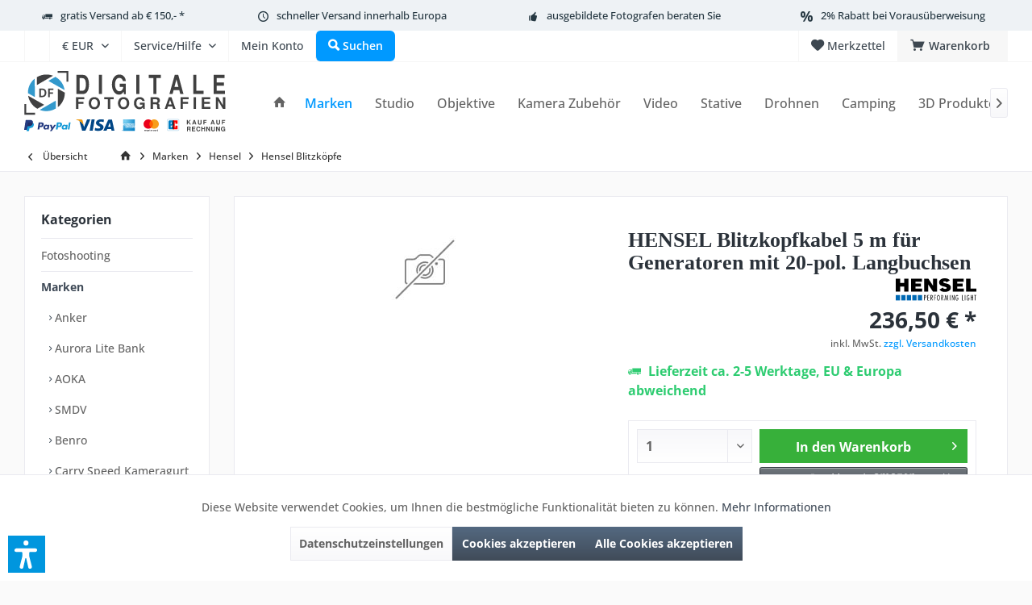

--- FILE ---
content_type: text/html; charset=UTF-8
request_url: https://www.studio-ausruestung.de/marken/hensel/hensel-blitzkoepfe/4369/hensel-blitzkopfkabel-5-m-fuer-generatoren-mit-20-pol.-langbuchsen
body_size: 133824
content:
<!DOCTYPE html> <html class="no-js" lang="de" itemscope="itemscope" itemtype="https://schema.org/WebPage"> <head> <meta charset="utf-8"> <meta name="author" content="" /> <meta name="robots" content="index,follow" /> <meta name="revisit-after" content="15 days" /> <meta name="keywords" content="HENSEL Blitzkopfkabel 5 m für Generatoren mit 20-pol. Langbuchsen, Zubehör" /> <meta name="description" content="90° Rundkupplung auf 20-pol. Langstecker) Für EH Pro Mini und EH Mini i-Blitzköpfe. Kopfseitig mit 90°-Stecker." /> <meta property="og:type" content="product" /> <meta property="og:site_name" content="Studio-Ausrüstung.de" /> <meta property="og:url" content="https://www.studio-ausruestung.de/marken/hensel/hensel-blitzkoepfe/4369/hensel-blitzkopfkabel-5-m-fuer-generatoren-mit-20-pol.-langbuchsen" /> <meta property="og:title" content="HENSEL Blitzkopfkabel 5 m für Generatoren mit 20-pol. Langbuchsen" /> <meta property="og:description" content="90° Rundkupplung auf 20-pol. Langstecker) Blitzkopfkabel in 5 m Länge für Generatoren mit 20-pol. Langbuchsen. Steckertyp: 90°-Rundkupplung…" /> <meta property="og:image" content="" /> <meta property="product:brand" content="HENSEL" /> <meta property="product:price" content="236,50" /> <meta property="product:product_link" content="https://www.studio-ausruestung.de/marken/hensel/hensel-blitzkoepfe/4369/hensel-blitzkopfkabel-5-m-fuer-generatoren-mit-20-pol.-langbuchsen" /> <meta name="twitter:card" content="product" /> <meta name="twitter:site" content="Studio-Ausrüstung.de" /> <meta name="twitter:title" content="HENSEL Blitzkopfkabel 5 m für Generatoren mit 20-pol. Langbuchsen" /> <meta name="twitter:description" content="90° Rundkupplung auf 20-pol. Langstecker) Blitzkopfkabel in 5 m Länge für Generatoren mit 20-pol. Langbuchsen. Steckertyp: 90°-Rundkupplung…" /> <meta name="twitter:image" content="" /> <meta itemprop="copyrightHolder" content="Studio-Ausrüstung.de" /> <meta itemprop="copyrightYear" content="2014" /> <meta itemprop="isFamilyFriendly" content="True" /> <meta itemprop="image" content="https://www.studio-ausruestung.de/media/vector/ec/c8/f7/DF-Shop-Logo6PMzEnzokG0zv.svg" /> <meta name="viewport" content="width=device-width, initial-scale=1.0"> <meta name="mobile-web-app-capable" content="yes"> <meta name="apple-mobile-web-app-title" content="Studio-Ausrüstung.de"> <meta name="apple-mobile-web-app-capable" content="yes"> <meta name="apple-mobile-web-app-status-bar-style" content="default"> <meta name="google-site-verification" content="AH-oSU9HBGRXgkZAa7F_hTOQZYezjWuiMK9PAOT3S6U"> <link rel="apple-touch-icon" href="https://www.studio-ausruestung.de/media/image/95/39/74/apple-icon-180x180.png"> <link rel="shortcut icon" href="https://www.studio-ausruestung.de/media/unknown/d9/0c/f4/favicon.ico"> <meta name="msapplication-navbutton-color" content="#404b58" /> <meta name="application-name" content="Studio-Ausrüstung.de" /> <meta name="msapplication-starturl" content="https://www.studio-ausruestung.de/" /> <meta name="msapplication-window" content="width=1024;height=768" /> <meta name="msapplication-TileImage" content="https://www.studio-ausruestung.de/media/image/e1/97/b8/ms-icon-150x150.png"> <meta name="msapplication-TileColor" content="#404b58"> <meta name="theme-color" content="#404b58" /> <link rel="canonical" href="https://www.studio-ausruestung.de/marken/hensel/hensel-blitzkoepfe/4369/hensel-blitzkopfkabel-5-m-fuer-generatoren-mit-20-pol.-langbuchsen" /> <title itemprop="name">HENSEL Blitzkopfkabel 5 m für Generatoren mit 20-pol. Langbuchsen | Studio-Ausrüstung.de</title> <link href="/web/cache/1768488274_5026ede0171830da7f9240aa0a29bfbd.css" media="all" rel="stylesheet" type="text/css" /> <link rel="stylesheet" type="text/css" href="/themes/Frontend/df/frontend/_public/src/css/custom.css" /> <style type="text/css"> </style> <script>var dv_accessibility_options = {"language":"de","standardToolPosition":6,"openToolKey":"ctrlQ","filters":{"height":"","displayBlock":".cart--amount,.cart--display,.cart--quantity","lineHeight":".account--display,.filter-panel--title,.navigation--signin-btn,.cart--amount,.cookie-permission--decline-button,.cookie-permission--configure-button,.cart--display","wrapInput":".main-search--form"},"enabledModules":{"keyboardNav":"1","contrast":"1","highlightLinks":"1","biggerText":"1","textSpacing":"1","legibleFonts":"1","bigCursor":"1","readingGuide":"1","tooltips":"1","pauseAnimations":"1"},"enableResetButton":"1","enablePageStructureButton":"1","enablePositionButton":"1","moduleKeyboardNav":{"frameColor":"#ff0000"},"moduleContrast":{"useInverseColors":"1","useDarkContrast":"1","useLightContrast":"1","useDesaturate":"1"},"moduleHighlightLinks":{"color":"#ffff00","background":"#00d1113a","highlightColor":"#000000"},"moduleLegibleFonts":["dvaccess-legible-fonts","dvaccess-legible-fonts-1"],"moduleBigCursor":{"imageURL":"[data-uri]"},"moduleReadingGuide":{"color":"#ff0000","background":"#000000","readingGuideColor":"#ff0000"},"snippets":{"copyright":"powered by <a href=https://designverign.de target=_blank rel=noopener title=designverign>designverign</a>","app.toggle.label":"Accessibility Tool ausklappen","menu.title":"Barrierefrei Hilfswerkzeuge","menu.button.move":"Icon verschieben","menu.button.page-structure":"Seiten-Struktur","menu.button.reset":"Zur\u00fccksetzen","menu.header.headers":"\u00dcberschriften","menu.header.landmarks":"Landmarks","menu.header.links":"Links","menu.position.left-top":"links oben","menu.position.left-center":"links zentriert","menu.position.left-bottom":"links unten","menu.position.right-top":"rechts oben","menu.position.right-center":"rechts mitte","menu.position.right-bottom":"rechts unten","menu.position.center-top":"mitte oben","menu.position.center-bottom":"mitte unten","module.button.bigger-text":"Gr\u00f6\u00dferer Text","module.button.bigger-text.0":"Gr\u00f6\u00dferer Text","module.button.bigger-text.1":"Gr\u00f6\u00dferer Text","module.button.bigger-text.2":"Gr\u00f6\u00dferer Text","module.button.bigger-text.3":"Gr\u00f6\u00dferer Text","module.button.cursor":"Mauszeiger","module.button.cursor.0":"Gro\u00dfer Mauszeiger","module.button.contrast":"Kontrast +","module.button.contrast.0":"Invertierte Farben","module.button.contrast.1":"Dunkler Kontrast","module.button.contrast.2":"Heller Kontrast","module.button.contrast.3":"Schwarz-Wei\u00df","module.button.highlight-links":"Links hervorheben","module.button.keyboard-nav":"Navigation per Tab-Taste","module.button.legible-fonts":"Schriftart","module.button.legible-fonts.0":"Lesbare Schriftart","module.button.legible-fonts.1":"Legasthenie freundlich","module.button.pause-animations":"Animationen pausieren","module.button.pause-animations.0":"Animationen abspielen","module.button.reading-guide":"Lese-F\u00fchrung","module.button.reading-guide.0":"Lese-F\u00fchrung","module.button.reading-guide.1":"Lese-F\u00fchrung","module.button.reading-guide.modal-title":"Hinweis","module.button.reading-guide.modal-text":"Tippen Sie kurz auf dem Bildschirm um die Lesef\u00fchrung auszurichten.","module.button.reading-guide.modal-button-text":"Verstanden","module.button.text-spacing":"Zeichen-Abstand","module.button.text-spacing.0":"Kleiner Abstand","module.button.text-spacing.1":"Moderater Abstand","module.button.text-spacing.2":"Gro\u00dfer Abstand","module.button.tooltips":"Zus\u00e4tzliche Beschreibung"},"reloadOnXHR":false};</script> <link href="/custom/plugins/VerignDvAccessibility/Resources/public/css/dvaccess.min.css" media="all" rel="stylesheet" type="text/css" /> <link href="/custom/plugins/VerignDvAccessibility/Resources/public/css/shopwareaccess.css" media="all" rel="stylesheet" type="text/css" /> <script src="/custom/plugins/DIScoGA4S5/Resources/js/main.js" type="module"></script> <script type="text/javascript">
window.dataLayer = window.dataLayer || [];
window.ga4RemarketingEnabled = false;
window.googleAnalyticsEnabled = false;
window.googleAdsEnabled = false;
window.ga4AdvancedAdsEnabled = false;
window.ga4Enabled = false;
window.googleTagEnabled = false;
window.ga4orderNumber = Date.now();
window.ga4cookieConfig = "keine";
window.generateLeadValue = 1;
window.ga4Currency = "EUR";
window.ga4TagId = "GTM-NSW7F5P";
window.googleTagEnabled = true;
window.ga4Enabled = true;
window.ga4controllerName = "detail";
window.ga4controllerAction = "index";
window.ga4activeNavigationName ="HENSEL Blitzkopfkabel 5 m für Generatoren mit 20-pol. Langbuchsen";
window.ga4activeNavigationId ="HE-7911";
window.ga4affiliation = "Studio-Ausrüstung.de";
window.ga4enableUserId = true;
window.ga4upCoupon = false;
window.ga4gpCoupon = false;
window.ga4Newsletter = false;
window.ga4SupportText = false;
window.googleAnalyticsEnabled = true;
window.ga4UserId = "";
window.ga4RemarketingEnabled = true;
window.googleAdsEnabled = true;
window.ga4AdvancedAdsEnabled = true;
window.adsValueNetto = true;
window.transactionIdMethod = 'hashedOrderId';
window.phoneNumberMethod = 'hashedPhoneNumber';
if (!window.googleAdsEnabled && !window.googleAnalyticsEnabled) {
window.ga4Enabled = false;
}
</script> <script type="text/javascript">
window.ga4Product = {};
</script> <script type="text/javascript">
window.ga4Product['HE-7911'] = {};
window.ga4Product['HE-7911']['item_brand'] = 'HENSEL';
window.ga4Product['HE-7911']['item_name'] = 'HENSEL Blitzkopfkabel 5 m für Generatoren mit 20-pol. Langbuchsen';
window.ga4Product['HE-7911']['minPurchase'] = '1';
window.ga4Product['HE-7911']['item_id'] = 'HE-7911';
window.ga4Product['HE-7911']['item_shop_id'] = '4369';
window.ga4Product['HE-7911']['realPrice'] = '236.5';
window.ga4Product['HE-7911']['price'] = '236.5';
window.ga4Product['HE-7911']['item_startPrice'] = '236.5';
window.ga4Product['HE-7911']['item_hasGraduatedPrice'] = '';
window.ga4Product['HE-7911']['item_list_id'] = 'product';
window.ga4Product['HE-7911']['item_list_name'] = 'product';
window.ga4Product['HE-7911']['pseudoprice'] = '236.5';
window.ga4Product['HE-7911']['taxRate'] = '19';
window.ga4Product['HE-7911']['item_variant'] = '';
window.ga4Product['HE-7911']['item_category'] = 'Hensel Blitzköpfe';
</script> <script src="https://www.google.com/recaptcha/api.js?render=6Le6ifkZAAAAAFuks6Z2IbOmddTx9YD3RP0VSOvd"></script>  <script>
window.dataLayer = window.dataLayer || [];
function gtag(){dataLayer.push(arguments);}
window._tmGoogleAdsFns = [];
</script> <script>
var _tmOnGoogleAdsAllow = function(){
var script= document.createElement('script');
script.type = 'text/javascript';
script.src = 'https://www.googletagmanager.com/gtag/js?id=AW-1029682787';
script.async = true;
document.getElementsByTagName("head")[0].appendChild(script);
gtag('js', new Date());
gtag('config','AW-1029682787');
for(var i in window._tmGoogleAdsFns){
if(typeof window._tmGoogleAdsFns[i] == "function"){
window._tmGoogleAdsFns[i]();
}
}
};
</script> <script>
window._tmGoogleAdsFns.push(function(){
gtag('event', 'page_view', {
'send_to': 'AW-1029682787',
'ecomm_prodid': 'HE-7911',
'ecomm_pagetype': 'product',
'ecomm_totalvalue': '236.5'
});
});
</script> </head> <body class="is--ctl-detail is--act-index tcinntheme themeware-modern layout-fullwidth-boxed gwfont1 gwfont2 headtyp-1 header-1 no-sticky osi" data-dvsn-context-selection-status="true" data-dvsn-context-selection-status-url="/widgets/DvsnContextSelection/getStatus" data-dvsn-context-selection-modal-url="/widgets/DvsnContextSelection/getModalContent" data-dvsn-context-selection-submit-url="/widgets/DvsnContextSelection/setContext"> <div data-paypalUnifiedMetaDataContainer="true" data-paypalUnifiedRestoreOrderNumberUrl="https://www.studio-ausruestung.de/widgets/PaypalUnifiedOrderNumber/restoreOrderNumber" class="is--hidden"> </div> <script>
(function (w, k) { w[k] = window[k] || function () { (window[k].q = window[k].q || []).push(arguments) } })(window, "doofinderApp");
doofinderApp('config', 'currency', 'EUR');
manageScriptCookies(isCookieEnabled());
window.onload = function () {
$.subscribe('plugin/swCookieConsentManager/onBuildCookiePreferences', function (event, plugin, preferences) {
manageScriptCookies(preferences.groups.comfort.cookies.doofinder.active);
});
};
function isCookieEnabled() {
const preferencesCookie = document.cookie.split('; ').find(cookie => cookie.startsWith('cookiePreferences='));
const allowCookie = document.cookie.split('; ').find(cookie => cookie.startsWith('allowCookie='));
if (preferencesCookie) {
const preferences = JSON.parse(preferencesCookie.split('cookiePreferences=')[1]);
return preferences.groups.comfort.cookies.doofinder.active;
}else if(allowCookie) {
const cookie = JSON.parse(allowCookie.split('allowCookie=')[1]);
return cookie;
}
return false;
}
function manageScriptCookies(cookieEnabled) {
if (cookieEnabled) {
if (typeof Doofinder !== "undefined") {
Doofinder.enableCookies();
} else {
doofinderApp("config", "require_cookies_consent", false);
}
} else {
if (typeof Doofinder !== "undefined") {
Doofinder.disableCookies();
}
}
}
</script> <script src="https://eu1-config.doofinder.com/2.x/5877bf32-85e5-4a36-9490-637e8f720939.js" async></script>  <div id="df-bogus-cart" data-eventName="doofinder.cart.add" data-showModal="false" data-addArticleUrl="https://www.studio-ausruestung.de/checkout/ajaxAddArticleCart"></div>  <div class="page-wrap"> <noscript class="noscript-main"> <div class="alert is--warning"> <div class="alert--icon"> <i class="icon--element icon--warning"></i> </div> <div class="alert--content"> Um Studio-Ausr&#xFC;stung.de in vollem Umfang nutzen zu k&ouml;nnen, empfehlen wir Ihnen Javascript in Ihrem Browser zu aktiveren. </div> </div> </noscript> <div class="sales-bar sales-bar--top visible--all-pages sale-bar-hidden zenit--visible-xs zenit--visible-s zenit--visible-m zenit--visible-l zenit--visible-xl" > <div class="sales-bar-collapse--header" data-sales-bar-collapse="true"> <span class="sales-bar-collapse--toggler"></span> </div> <div class="sales-bar-collapse--content"> <div class="container"> <div class="sales-bar--inner block-group has--btn has--countdown"> <div class="block sales--column column--text"> <div class="column--inner"> <ul> <li>DJI Power New Year Sale</li> </ul> </div> </div> <div class="block sales--column column--btn"> <div class="column--inner"> <a href="https://www.studio-ausruestung.de/search?sSearch=DJI%20Power&p=1&o=4" title="" class="btn btn-sale" target="_self">Jetzt kaufen!</a> </div> </div> <div class="block sales--column column--countdown"> <div class="column--inner"> <div class="countdown--header"> <div class="countdown--title offers-in">Angebote <strong>in</strong>:</div> <div class="countdown--title offers-for">Angebote <strong>noch</strong>:</div> </div> <div id="saleClock" class="countdown block-group" data-startDate="2026-01-07T00:00:00" data-endDate="2026-01-14T23:59:00" data-format="totalDays"> </div> </div> </div> <div class="block column--info"> <div class="column--inner"> <p>nur noch bis zum 14.01.2026</p> </div> </div> </div> </div> </div> </div> <header class="header-main mobil-usp"> <div class="topbar--features"> <div> <div class="feature-1 b1023 b1259"><i class="icon--truck"></i><span><a href="/versandbedingungen">gratis Versand ab € 150,- *</a></span></div> <div class="feature-2 b1023 b1259"><i class="icon--clock"></i><span>schneller Versand innerhalb Europa</span></div> <div class="feature-3 b1023 b1259"><i class="icon--thumbsup"></i><span>ausgebildete Fotografen beraten Sie</span></div> <div class="feature-4 b478 b767 b1023 b1259"><i class="icon--percent"></i><span>2% Rabatt bei Vorausüberweisung</span></div> </div> </div> <div class="topbar top-bar"> <div class="logo--mobile" role="banner"> <a class="logo--link" href="https://www.studio-ausruestung.de/" title="Studio-Ausrüstung.de - zur Startseite wechseln"> <picture> <source srcset="https://www.studio-ausruestung.de/media/vector/ec/c8/f7/DF-Shop-Logo6PMzEnzokG0zv.svg" media="(min-width: 78.75em)"> <source srcset="https://www.studio-ausruestung.de/media/vector/ec/c8/f7/DF-Shop-Logo6PMzEnzokG0zv.svg" media="(min-width: 64em)"> <source srcset="https://www.studio-ausruestung.de/media/vector/ec/c8/f7/DF-Shop-Logo6PMzEnzokG0zv.svg" media="(min-width: 48em)"> <img srcset="https://www.studio-ausruestung.de/media/vector/ec/c8/f7/DF-Shop-Logo6PMzEnzokG0zv.svg" alt="Studio-Ausrüstung.de - zur Startseite wechseln" title="Studio-Ausrüstung.de - zur Startseite wechseln"/> </picture> </a> </div> <div class="top-bar--navigation" role="menubar"> <div class="navigation--entry entry--menu-left" role="menuitem"> <a class="entry--link entry--trigger is--icon-left" href="#offcanvas--left" data-offcanvas="true" data-offCanvasSelector=".sidebar-main"> <i class="icon--menu"></i> <span class="menu--name">Menü</span> </a> </div> <div class="navigation--entry entry--google-translate" role="menuitem" aria-haspopup="true" data-drop-down-menu="true"><div id="google_translate_element"></div> <script>
function googleTranslateElementInit() {
new google.translate.TranslateElement({
pageLanguage: 'de'
}, 'google_translate_element');
var removePopup = document.getElementById('goog-gt-tt');
removePopup.parentNode.removeChild(removePopup);
}
</script> <script src="//translate.google.com/translate_a/element.js?cb=googleTranslateElementInit"></script></div>  <div class="top-bar--currency navigation--entry"> <form method="post" class="currency--form"> <div class="field--select"> <div class="select-field"> <select name="__currency" class="currency--select" data-auto-submit="true"> <option value="1" selected="selected"> &euro; EUR </option> <option value="4"> CHF </option> <option value="3"> $ USD </option> <option value="5"> £ GBP </option> </select> </div> </div> </form> </div>   <div class="navigation--entry entry--cart" role="menuitem"> <a class="is--icon-left cart--link titletooltip" href="https://www.studio-ausruestung.de/checkout/cart" title="Warenkorb"> <i class="icon--basket"></i> <span class="cart--display"> Warenkorb </span> <span class="badge is--minimal cart--quantity is--hidden">0</span> </a> <div class="ajax-loader">&nbsp;</div> </div> <div class="navigation--entry entry--notepad" role="menuitem"> <a href="https://www.studio-ausruestung.de/note" title="Merkzettel"> <i class="icon--heart"></i> <span class="notepad--name"> Merkzettel </span> </a> </div>  <div class="navigation--entry entry--compare is--hidden" role="menuitem" aria-haspopup="true" data-drop-down-menu="true"> <div>   </div> </div> <div class="navigation--entry entry--service has--drop-down" role="menuitem" aria-haspopup="true" data-drop-down-menu="true"> <span class="service--display">Service/Hilfe</span>  <ul class="service--list is--rounded" role="menu"> <li class="service--entry" role="menuitem"> <a class="service--link" href="javascript:openCookieConsentManager()" title="Cookie-Einstellungen" > Cookie-Einstellungen </a> </li> <li class="service--entry" role="menuitem"> <a class="service--link" href="https://www.studio-ausruestung.de/kundeninformationen" title="Kundeninformationen" > Kundeninformationen </a> </li> <li class="service--entry" role="menuitem"> <a class="service--link" href="https://www.studio-ausruestung.de/ueber-uns" title="Über uns" > Über uns </a> </li> <li class="service--entry" role="menuitem"> <a class="service--link" href="https://www.studio-ausruestung.de/hilfe/support" title="Hilfe / Support" > Hilfe / Support </a> </li> <li class="service--entry" role="menuitem"> <a class="service--link" href="https://www.studio-ausruestung.de/kontaktformular" title="Kontakt" target="_self"> Kontakt </a> </li> <li class="service--entry" role="menuitem"> <a class="service--link" href="https://www.studio-ausruestung.de/versandbedingungen" title="Versandbedingungen" > Versandbedingungen </a> </li> <li class="service--entry" role="menuitem"> <a class="service--link" href="https://www.studio-ausruestung.de/widerrufsrecht" title="Widerrufsrecht" > Widerrufsrecht </a> </li> <li class="service--entry" role="menuitem"> <a class="service--link" href="https://www.studio-ausruestung.de/datenschutz" title="Datenschutz" > Datenschutz </a> </li> <li class="service--entry" role="menuitem"> <a class="service--link" href="https://www.studio-ausruestung.de/agb" title="AGB" > AGB </a> </li> <li class="service--entry" role="menuitem"> <a class="service--link" href="https://www.studio-ausruestung.de/impressum" title="Impressum" > Impressum </a> </li> </ul>  </div> <div class="navigation--entry entry--account" role="menuitem"> <a href="https://www.studio-ausruestung.de/account" title="Mein Konto" class="entry--link account--link"> <span class="account--display"> <i class="icon--account"></i> <span class="name--account">Mein Konto </span> </a> </div> <div class="navigation--entry entry--search" role="menuitem"> <span class="entry--link entry--trigger titletooltip" title="Suchen"> <i class="icon--search"></i> <span class="search--display">Suchen</span> </span> </div> </div> </div> <div class="headbar"> <div class="headbar-container"> <div class="topmenu"> <div class="logo hover-typ-1" role="banner"> <a class="logo--link" href="https://www.studio-ausruestung.de/" title="Studio-Ausrüstung.de - zur Startseite wechseln"> <picture> <source srcset="https://www.studio-ausruestung.de/media/vector/ec/c8/f7/DF-Shop-Logo6PMzEnzokG0zv.svg" media="(min-width: 78.75em)"> <source srcset="https://www.studio-ausruestung.de/media/vector/ec/c8/f7/DF-Shop-Logo6PMzEnzokG0zv.svg" media="(min-width: 64em)"> <source srcset="https://www.studio-ausruestung.de/media/vector/ec/c8/f7/DF-Shop-Logo6PMzEnzokG0zv.svg" media="(min-width: 48em)"> <img srcset="https://www.studio-ausruestung.de/media/vector/ec/c8/f7/DF-Shop-Logo6PMzEnzokG0zv.svg" alt="Studio-Ausrüstung.de - zur Startseite wechseln" /> </picture> </a> </div> <nav class="navigation-main hide-kategorie-button hover-typ-1 font-family-primary" data-tc-menu-headline="false" data-tc-menu-text="false"> <div data-menu-scroller="true" data-listSelector=".navigation--list.container" data-viewPortSelector=".navigation--list-wrapper" data-stickyMenu="true" data-stickyMenuTablet="1" data-stickyMenuPhone="0" data-stickyMenuPosition="400" data-stickyMenuDuration="300" > <div class="navigation--list-wrapper"> <ul class="navigation--list container" role="menubar" itemscope="itemscope" itemtype="https://schema.org/SiteNavigationElement"> <li class="navigation--entry is--home homeiconlink" role="menuitem"> <a class="navigation--link is--first" href="https://www.studio-ausruestung.de/" title="Home" itemprop="url"> <i itemprop="name" class="icon--house"></i> </a> </li><li class="navigation--entry is--active" role="menuitem"><a class="navigation--link is--active" href="https://www.studio-ausruestung.de/marken/" title="Marken" aria-label="Marken" itemprop="url"><span itemprop="name">Marken</span></a></li><li class="navigation--entry" role="menuitem"><a class="navigation--link" href="https://www.studio-ausruestung.de/studio/" title="Studio" aria-label="Studio" itemprop="url"><span itemprop="name">Studio</span></a></li><li class="navigation--entry" role="menuitem"><a class="navigation--link" href="https://www.studio-ausruestung.de/objektive/" title="Objektive" aria-label="Objektive" itemprop="url"><span itemprop="name">Objektive</span></a></li><li class="navigation--entry" role="menuitem"><a class="navigation--link" href="https://www.studio-ausruestung.de/kamera-zubehoer/" title="Kamera Zubehör" aria-label="Kamera Zubehör" itemprop="url"><span itemprop="name">Kamera Zubehör</span></a></li><li class="navigation--entry" role="menuitem"><a class="navigation--link" href="https://www.studio-ausruestung.de/video/" title="Video" aria-label="Video" itemprop="url"><span itemprop="name">Video</span></a></li><li class="navigation--entry" role="menuitem"><a class="navigation--link" href="https://www.studio-ausruestung.de/stative/" title="Stative" aria-label="Stative" itemprop="url"><span itemprop="name">Stative</span></a></li><li class="navigation--entry" role="menuitem"><a class="navigation--link" href="https://www.studio-ausruestung.de/drohnen/" title="Drohnen" aria-label="Drohnen" itemprop="url"><span itemprop="name">Drohnen</span></a></li><li class="navigation--entry" role="menuitem"><a class="navigation--link" href="https://www.studio-ausruestung.de/camping/" title="Camping" aria-label="Camping" itemprop="url"><span itemprop="name">Camping</span></a></li><li class="navigation--entry" role="menuitem"><a class="navigation--link" href="https://www.studio-ausruestung.de/3d-produkte/" title="3D Produkte" aria-label="3D Produkte" itemprop="url"><span itemprop="name">3D Produkte</span></a></li><li class="navigation--entry" role="menuitem"><a class="navigation--link" href="https://www.studio-ausruestung.de/aktionen/" title="Aktionen" aria-label="Aktionen" itemprop="url"><span itemprop="name">Aktionen</span></a></li> </ul> </div> </div> </nav> </div> </div> </div> <div id="header--searchform" class="typ1" data-search="true" aria-haspopup="true"> <form action="/search" method="get" class="main-search--form"> <input type="search" name="sSearch" class="main-search--field" autocomplete="off" autocapitalize="off" placeholder="Suchbegriff..." maxlength="30" /> <button type="submit" class="main-search--button"> <i class="icon--search"></i> <span class="main-search--text"></span> </button> <div class="form--ajax-loader">&nbsp;</div> <div class="main-search--results column-2"></div> </form> </div> </header> <div class="container--ajax-cart off-canvas-90" data-collapse-cart="true" data-displayMode="offcanvas"></div> <nav class="content--breadcrumb block"> <div> <a class="breadcrumb--button breadcrumb--link" href="https://www.studio-ausruestung.de/marken/hensel/hensel-blitzkoepfe/" title="Übersicht"> <i class="icon--arrow-left"></i> <span class="breadcrumb--title">Übersicht</span> </a> <ul class="breadcrumb--list" role="menu" itemscope itemtype="https://schema.org/BreadcrumbList"> <li class="breadcrumb--entry"> <a class="breadcrumb--icon" href="https://www.studio-ausruestung.de/"><i class="icon--house"></i></a> </li> <li class="breadcrumb--separator"> <i class="icon--arrow-right"></i> </li> <li role="menuitem" class="breadcrumb--entry" itemprop="itemListElement" itemscope itemtype="https://schema.org/ListItem"> <a class="breadcrumb--link" href="https://www.studio-ausruestung.de/marken/" title="Marken" itemprop="item"> <link itemprop="url" href="https://www.studio-ausruestung.de/marken/" /> <span class="breadcrumb--title" itemprop="name">Marken</span> </a> <meta itemprop="position" content="0" /> </li> <li role="none" class="breadcrumb--separator"> <i class="icon--arrow-right"></i> </li> <li role="menuitem" class="breadcrumb--entry" itemprop="itemListElement" itemscope itemtype="https://schema.org/ListItem"> <a class="breadcrumb--link" href="https://www.studio-ausruestung.de/marken/hensel/" title="Hensel" itemprop="item"> <link itemprop="url" href="https://www.studio-ausruestung.de/marken/hensel/" /> <span class="breadcrumb--title" itemprop="name">Hensel</span> </a> <meta itemprop="position" content="1" /> </li> <li role="none" class="breadcrumb--separator"> <i class="icon--arrow-right"></i> </li> <li role="menuitem" class="breadcrumb--entry is--active" itemprop="itemListElement" itemscope itemtype="https://schema.org/ListItem"> <a class="breadcrumb--link" href="https://www.studio-ausruestung.de/marken/hensel/hensel-blitzkoepfe/" title="Hensel Blitzköpfe" itemprop="item"> <link itemprop="url" href="https://www.studio-ausruestung.de/marken/hensel/hensel-blitzkoepfe/" /> <span class="breadcrumb--title" itemprop="name">Hensel Blitzköpfe</span> </a> <meta itemprop="position" content="2" /> </li> </ul> </div> </nav> <section class="content-main container block-group"> <nav class="product--navigation"> <a href="#" class="navigation--link link--prev"> <div class="link--prev-button"> <span class="link--prev-inner">Zurück</span> </div> <div class="image--wrapper"> <div class="image--container"></div> </div> </a> <a href="#" class="navigation--link link--next"> <div class="link--next-button"> <span class="link--next-inner">Vor</span> </div> <div class="image--wrapper"> <div class="image--container"></div> </div> </a> </nav> <div class="content-main--inner"> <div id='cookie-consent' class='off-canvas is--left block-transition' data-cookie-consent-manager='true' data-cookieTimeout='60'> <div class='cookie-consent--header cookie-consent--close'> Cookie-Einstellungen <i class="icon--arrow-right"></i> </div> <div class='cookie-consent--description'> Diese Website benutzt Cookies, die für den technischen Betrieb der Website erforderlich sind und stets gesetzt werden. Andere Cookies, die den Komfort bei Benutzung dieser Website erhöhen, der Direktwerbung dienen oder die Interaktion mit anderen Websites und sozialen Netzwerken vereinfachen sollen, werden nur mit Ihrer Zustimmung gesetzt. </div> </div> <aside class="sidebar-left " data-nsin="0" data-nsbl="0" data-nsno="0" data-nsde="1" data-nsli="1" data-nsse="1" data-nsre="0" data-nsca="0" data-nsac="1" data-nscu="1" data-nspw="1" data-nsne="1" data-nsfo="1" data-nssm="1" data-nsad="1" data-tnsin="0" data-tnsbl="0" data-tnsno="0" data-tnsde="1" data-tnsli="1" data-tnsse="1" data-tnsre="0" data-tnsca="0" data-tnsac="1" data-tnscu="1" data-tnspw="1" data-tnsne="1" data-tnsfo="1" data-tnssm="1" data-tnsad="1" > <div class="sidebar-main off-canvas off-canvas-90"> <div class="navigation--entry entry--close-off-canvas"> <a href="#close-categories-menu" title="Menü schließen" class="navigation--link"> <i class="icon--cross"></i> </a> </div> <div class="navigation--smartphone"> <ul class="navigation--list "> <div class="mobile--switches">  <div class="top-bar--currency navigation--entry"> <form method="post" class="currency--form"> <div class="field--select"> <div class="select-field"> <select name="__currency" class="currency--select" data-auto-submit="true"> <option value="1" selected="selected"> &euro; EUR </option> <option value="4"> CHF </option> <option value="3"> $ USD </option> <option value="5"> £ GBP </option> </select> </div> </div> </form> </div>  </div> </ul> </div> <div class="sidebar--categories-wrapper" data-subcategory-nav="true" data-mainCategoryId="3" data-categoryId="279" data-fetchUrl="/widgets/listing/getCategory/categoryId/279"> <div class="categories--headline navigation--headline"> Kategorien </div> <div class="sidebar--categories-navigation"> <ul class="sidebar--navigation categories--navigation navigation--list is--drop-down is--level0 is--rounded" role="menu"> <li class="navigation--entry has--sub-children" role="menuitem"> <a class="navigation--link link--go-forward" href="https://www.studio-ausruestung.de/fotoshooting/" data-categoryId="1053" data-fetchUrl="/widgets/listing/getCategory/categoryId/1053" title="Fotoshooting" > Fotoshooting <span class="is--icon-right"> <i class="icon--arrow-right"></i> </span> </a> </li> <li class="navigation--entry is--active has--sub-categories has--sub-children" role="menuitem"> <a class="navigation--link is--active has--sub-categories link--go-forward" href="https://www.studio-ausruestung.de/marken/" data-categoryId="11" data-fetchUrl="/widgets/listing/getCategory/categoryId/11" title="Marken" > Marken <span class="is--icon-right"> <i class="icon--arrow-right"></i> </span> </a> <ul class="sidebar--navigation categories--navigation navigation--list is--level1 is--rounded" role="menu"> <li class="navigation--entry has--sub-children" role="menuitem"> <a class="navigation--link link--go-forward" href="https://www.studio-ausruestung.de/marken/anker/" data-categoryId="1708" data-fetchUrl="/widgets/listing/getCategory/categoryId/1708" title="Anker" > Anker <span class="is--icon-right"> <i class="icon--arrow-right"></i> </span> </a> </li> <li class="navigation--entry has--sub-children" role="menuitem"> <a class="navigation--link link--go-forward" href="https://www.studio-ausruestung.de/marken/aurora-lite-bank/" data-categoryId="78" data-fetchUrl="/widgets/listing/getCategory/categoryId/78" title="Aurora Lite Bank" > Aurora Lite Bank <span class="is--icon-right"> <i class="icon--arrow-right"></i> </span> </a> </li> <li class="navigation--entry has--sub-children" role="menuitem"> <a class="navigation--link link--go-forward" href="https://www.studio-ausruestung.de/marken/aoka/" data-categoryId="1819" data-fetchUrl="/widgets/listing/getCategory/categoryId/1819" title="AOKA" > AOKA <span class="is--icon-right"> <i class="icon--arrow-right"></i> </span> </a> </li> <li class="navigation--entry has--sub-children" role="menuitem"> <a class="navigation--link link--go-forward" href="https://www.studio-ausruestung.de/marken/smdv/" data-categoryId="1581" data-fetchUrl="/widgets/listing/getCategory/categoryId/1581" title="SMDV" > SMDV <span class="is--icon-right"> <i class="icon--arrow-right"></i> </span> </a> </li> <li class="navigation--entry has--sub-children" role="menuitem"> <a class="navigation--link link--go-forward" href="https://www.studio-ausruestung.de/marken/benro/" data-categoryId="85" data-fetchUrl="/widgets/listing/getCategory/categoryId/85" title="Benro" > Benro <span class="is--icon-right"> <i class="icon--arrow-right"></i> </span> </a> </li> <li class="navigation--entry" role="menuitem"> <a class="navigation--link" href="https://www.studio-ausruestung.de/marken/carry-speed-kameragurt/" data-categoryId="82" data-fetchUrl="/widgets/listing/getCategory/categoryId/82" title="Carry Speed Kameragurt" > Carry Speed Kameragurt </a> </li> <li class="navigation--entry has--sub-children" role="menuitem"> <a class="navigation--link link--go-forward" href="https://www.studio-ausruestung.de/marken/dji/" data-categoryId="1651" data-fetchUrl="/widgets/listing/getCategory/categoryId/1651" title="DJI" > DJI <span class="is--icon-right"> <i class="icon--arrow-right"></i> </span> </a> </li> <li class="navigation--entry has--sub-children" role="menuitem"> <a class="navigation--link link--go-forward" href="https://www.studio-ausruestung.de/marken/ecoflow/" data-categoryId="1558" data-fetchUrl="/widgets/listing/getCategory/categoryId/1558" title="Ecoflow" > Ecoflow <span class="is--icon-right"> <i class="icon--arrow-right"></i> </span> </a> </li> <li class="navigation--entry has--sub-children" role="menuitem"> <a class="navigation--link link--go-forward" href="https://www.studio-ausruestung.de/marken/sirui/" data-categoryId="74" data-fetchUrl="/widgets/listing/getCategory/categoryId/74" title="SIRUI" > SIRUI <span class="is--icon-right"> <i class="icon--arrow-right"></i> </span> </a> </li> <li class="navigation--entry is--active has--sub-categories has--sub-children" role="menuitem"> <a class="navigation--link is--active has--sub-categories link--go-forward" href="https://www.studio-ausruestung.de/marken/hensel/" data-categoryId="79" data-fetchUrl="/widgets/listing/getCategory/categoryId/79" title="Hensel" > Hensel <span class="is--icon-right"> <i class="icon--arrow-right"></i> </span> </a> <ul class="sidebar--navigation categories--navigation navigation--list is--level2 navigation--level-high is--rounded" role="menu"> <li class="navigation--entry has--sub-children" role="menuitem"> <a class="navigation--link link--go-forward" href="https://www.studio-ausruestung.de/marken/hensel/hensel-kompaktblitzgeraete/" data-categoryId="281" data-fetchUrl="/widgets/listing/getCategory/categoryId/281" title="Hensel Kompaktblitzgeräte" > Hensel Kompaktblitzgeräte <span class="is--icon-right"> <i class="icon--arrow-right"></i> </span> </a> </li> <li class="navigation--entry has--sub-children" role="menuitem"> <a class="navigation--link link--go-forward" href="https://www.studio-ausruestung.de/marken/hensel/hensel-generatoren/" data-categoryId="282" data-fetchUrl="/widgets/listing/getCategory/categoryId/282" title="Hensel Generatoren" > Hensel Generatoren <span class="is--icon-right"> <i class="icon--arrow-right"></i> </span> </a> </li> <li class="navigation--entry" role="menuitem"> <a class="navigation--link" href="https://www.studio-ausruestung.de/marken/hensel/hensel-porty-power-max/" data-categoryId="278" data-fetchUrl="/widgets/listing/getCategory/categoryId/278" title="Hensel Porty / Power Max" > Hensel Porty / Power Max </a> </li> <li class="navigation--entry is--active" role="menuitem"> <a class="navigation--link is--active" href="https://www.studio-ausruestung.de/marken/hensel/hensel-blitzkoepfe/" data-categoryId="279" data-fetchUrl="/widgets/listing/getCategory/categoryId/279" title="Hensel Blitzköpfe" > Hensel Blitzköpfe </a> </li> <li class="navigation--entry" role="menuitem"> <a class="navigation--link" href="https://www.studio-ausruestung.de/marken/hensel/hensel-autolight/" data-categoryId="285" data-fetchUrl="/widgets/listing/getCategory/categoryId/285" title="Hensel Autolight" > Hensel Autolight </a> </li> <li class="navigation--entry" role="menuitem"> <a class="navigation--link" href="https://www.studio-ausruestung.de/marken/hensel/hensel-spots/" data-categoryId="283" data-fetchUrl="/widgets/listing/getCategory/categoryId/283" title="Hensel Spots" > Hensel Spots </a> </li> <li class="navigation--entry" role="menuitem"> <a class="navigation--link" href="https://www.studio-ausruestung.de/marken/hensel/hensel-dauerlicht/" data-categoryId="286" data-fetchUrl="/widgets/listing/getCategory/categoryId/286" title="Hensel Dauerlicht" > Hensel Dauerlicht </a> </li> <li class="navigation--entry has--sub-children" role="menuitem"> <a class="navigation--link link--go-forward" href="https://www.studio-ausruestung.de/marken/hensel/hensel-lichtformer/" data-categoryId="280" data-fetchUrl="/widgets/listing/getCategory/categoryId/280" title="Hensel Lichtformer" > Hensel Lichtformer <span class="is--icon-right"> <i class="icon--arrow-right"></i> </span> </a> </li> <li class="navigation--entry" role="menuitem"> <a class="navigation--link" href="https://www.studio-ausruestung.de/marken/hensel/hensel-hintergrundhalterungen/" data-categoryId="287" data-fetchUrl="/widgets/listing/getCategory/categoryId/287" title="Hensel Hintergrundhalterungen" > Hensel Hintergrundhalterungen </a> </li> <li class="navigation--entry" role="menuitem"> <a class="navigation--link" href="https://www.studio-ausruestung.de/marken/hensel/hensel-deckenschienen/" data-categoryId="288" data-fetchUrl="/widgets/listing/getCategory/categoryId/288" title="Hensel Deckenschienen" > Hensel Deckenschienen </a> </li> <li class="navigation--entry has--sub-children" role="menuitem"> <a class="navigation--link link--go-forward" href="https://www.studio-ausruestung.de/marken/hensel/hensel-stative/" data-categoryId="284" data-fetchUrl="/widgets/listing/getCategory/categoryId/284" title="Hensel Stative" > Hensel Stative <span class="is--icon-right"> <i class="icon--arrow-right"></i> </span> </a> </li> <li class="navigation--entry has--sub-children" role="menuitem"> <a class="navigation--link link--go-forward" href="https://www.studio-ausruestung.de/marken/hensel/hensel-zubehoer/" data-categoryId="277" data-fetchUrl="/widgets/listing/getCategory/categoryId/277" title="Hensel Zubehör" > Hensel Zubehör <span class="is--icon-right"> <i class="icon--arrow-right"></i> </span> </a> </li> </ul> </li> <li class="navigation--entry has--sub-children" role="menuitem"> <a class="navigation--link link--go-forward" href="https://www.studio-ausruestung.de/marken/profoto/" data-categoryId="1283" data-fetchUrl="/widgets/listing/getCategory/categoryId/1283" title="Profoto" > Profoto <span class="is--icon-right"> <i class="icon--arrow-right"></i> </span> </a> </li> <li class="navigation--entry has--sub-children" role="menuitem"> <a class="navigation--link link--go-forward" href="https://www.studio-ausruestung.de/marken/godox/" data-categoryId="1311" data-fetchUrl="/widgets/listing/getCategory/categoryId/1311" title="Godox" > Godox <span class="is--icon-right"> <i class="icon--arrow-right"></i> </span> </a> </li> <li class="navigation--entry has--sub-children" role="menuitem"> <a class="navigation--link link--go-forward" href="https://www.studio-ausruestung.de/marken/priolite/" data-categoryId="75" data-fetchUrl="/widgets/listing/getCategory/categoryId/75" title="Priolite" > Priolite <span class="is--icon-right"> <i class="icon--arrow-right"></i> </span> </a> </li> <li class="navigation--entry has--sub-children" role="menuitem"> <a class="navigation--link link--go-forward" href="https://www.studio-ausruestung.de/marken/multiblitz/" data-categoryId="77" data-fetchUrl="/widgets/listing/getCategory/categoryId/77" title="Multiblitz" > Multiblitz <span class="is--icon-right"> <i class="icon--arrow-right"></i> </span> </a> </li> <li class="navigation--entry has--sub-children" role="menuitem"> <a class="navigation--link link--go-forward" href="https://www.studio-ausruestung.de/marken/hedler/" data-categoryId="1236" data-fetchUrl="/widgets/listing/getCategory/categoryId/1236" title="Hedler" > Hedler <span class="is--icon-right"> <i class="icon--arrow-right"></i> </span> </a> </li> <li class="navigation--entry has--sub-children" role="menuitem"> <a class="navigation--link link--go-forward" href="https://www.studio-ausruestung.de/marken/sunbounce/" data-categoryId="84" data-fetchUrl="/widgets/listing/getCategory/categoryId/84" title="Sunbounce" > Sunbounce <span class="is--icon-right"> <i class="icon--arrow-right"></i> </span> </a> </li> <li class="navigation--entry has--sub-children" role="menuitem"> <a class="navigation--link link--go-forward" href="https://www.studio-ausruestung.de/marken/habermann-flashtubes/" data-categoryId="1782" data-fetchUrl="/widgets/listing/getCategory/categoryId/1782" title="Habermann Flashtubes" > Habermann Flashtubes <span class="is--icon-right"> <i class="icon--arrow-right"></i> </span> </a> </li> <li class="navigation--entry has--sub-children" role="menuitem"> <a class="navigation--link link--go-forward" href="https://www.studio-ausruestung.de/marken/7artisans/" data-categoryId="1800" data-fetchUrl="/widgets/listing/getCategory/categoryId/1800" title="7Artisans" > 7Artisans <span class="is--icon-right"> <i class="icon--arrow-right"></i> </span> </a> </li> <li class="navigation--entry has--sub-children" role="menuitem"> <a class="navigation--link link--go-forward" href="https://www.studio-ausruestung.de/marken/astrhori/" data-categoryId="1838" data-fetchUrl="/widgets/listing/getCategory/categoryId/1838" title="AstrHori" > AstrHori <span class="is--icon-right"> <i class="icon--arrow-right"></i> </span> </a> </li> <li class="navigation--entry has--sub-children" role="menuitem"> <a class="navigation--link link--go-forward" href="https://www.studio-ausruestung.de/marken/ttartisan/" data-categoryId="1823" data-fetchUrl="/widgets/listing/getCategory/categoryId/1823" title="TTArtisan" > TTArtisan <span class="is--icon-right"> <i class="icon--arrow-right"></i> </span> </a> </li> <li class="navigation--entry" role="menuitem"> <a class="navigation--link" href="https://www.studio-ausruestung.de/marken/kipon/" data-categoryId="1795" data-fetchUrl="/widgets/listing/getCategory/categoryId/1795" title="Kipon" > Kipon </a> </li> <li class="navigation--entry has--sub-children" role="menuitem"> <a class="navigation--link link--go-forward" href="https://www.studio-ausruestung.de/marken/lighttools/" data-categoryId="1569" data-fetchUrl="/widgets/listing/getCategory/categoryId/1569" title="LIGHTTOOLS" > LIGHTTOOLS <span class="is--icon-right"> <i class="icon--arrow-right"></i> </span> </a> </li> <li class="navigation--entry has--sub-children" role="menuitem"> <a class="navigation--link link--go-forward" href="https://www.studio-ausruestung.de/marken/sun-sniper/" data-categoryId="86" data-fetchUrl="/widgets/listing/getCategory/categoryId/86" title="SUN-SNIPER" > SUN-SNIPER <span class="is--icon-right"> <i class="icon--arrow-right"></i> </span> </a> </li> <li class="navigation--entry has--sub-children" role="menuitem"> <a class="navigation--link link--go-forward" href="https://www.studio-ausruestung.de/marken/goal-zero/" data-categoryId="1362" data-fetchUrl="/widgets/listing/getCategory/categoryId/1362" title="Goal Zero" > Goal Zero <span class="is--icon-right"> <i class="icon--arrow-right"></i> </span> </a> </li> <li class="navigation--entry has--sub-children" role="menuitem"> <a class="navigation--link link--go-forward" href="https://www.studio-ausruestung.de/marken/colorama/" data-categoryId="1126" data-fetchUrl="/widgets/listing/getCategory/categoryId/1126" title="Colorama" > Colorama <span class="is--icon-right"> <i class="icon--arrow-right"></i> </span> </a> </li> <li class="navigation--entry has--sub-children" role="menuitem"> <a class="navigation--link link--go-forward" href="https://www.studio-ausruestung.de/marken/savage/" data-categoryId="76" data-fetchUrl="/widgets/listing/getCategory/categoryId/76" title="Savage" > Savage <span class="is--icon-right"> <i class="icon--arrow-right"></i> </span> </a> </li> <li class="navigation--entry has--sub-children" role="menuitem"> <a class="navigation--link link--go-forward" href="https://www.studio-ausruestung.de/marken/walimex-pro/" data-categoryId="80" data-fetchUrl="/widgets/listing/getCategory/categoryId/80" title="walimex pro" > walimex pro <span class="is--icon-right"> <i class="icon--arrow-right"></i> </span> </a> </li> <li class="navigation--entry has--sub-children" role="menuitem"> <a class="navigation--link link--go-forward" href="https://www.studio-ausruestung.de/marken/mantona/" data-categoryId="81" data-fetchUrl="/widgets/listing/getCategory/categoryId/81" title="mantona" > mantona <span class="is--icon-right"> <i class="icon--arrow-right"></i> </span> </a> </li> <li class="navigation--entry has--sub-children" role="menuitem"> <a class="navigation--link link--go-forward" href="https://www.studio-ausruestung.de/marken/falcon-eyes/" data-categoryId="1415" data-fetchUrl="/widgets/listing/getCategory/categoryId/1415" title="Falcon Eyes" > Falcon Eyes <span class="is--icon-right"> <i class="icon--arrow-right"></i> </span> </a> </li> <li class="navigation--entry has--sub-children" role="menuitem"> <a class="navigation--link link--go-forward" href="https://www.studio-ausruestung.de/marken/studioking/" data-categoryId="1609" data-fetchUrl="/widgets/listing/getCategory/categoryId/1609" title="StudioKing" > StudioKing <span class="is--icon-right"> <i class="icon--arrow-right"></i> </span> </a> </li> <li class="navigation--entry has--sub-children" role="menuitem"> <a class="navigation--link link--go-forward" href="https://www.studio-ausruestung.de/marken/look-solutions/" data-categoryId="1257" data-fetchUrl="/widgets/listing/getCategory/categoryId/1257" title="Look Solutions" > Look Solutions <span class="is--icon-right"> <i class="icon--arrow-right"></i> </span> </a> </li> <li class="navigation--entry has--sub-children" role="menuitem"> <a class="navigation--link link--go-forward" href="https://www.studio-ausruestung.de/marken/samyang/" data-categoryId="88" data-fetchUrl="/widgets/listing/getCategory/categoryId/88" title="Samyang" > Samyang <span class="is--icon-right"> <i class="icon--arrow-right"></i> </span> </a> </li> <li class="navigation--entry has--sub-children" role="menuitem"> <a class="navigation--link link--go-forward" href="https://www.studio-ausruestung.de/marken/laowa/" data-categoryId="1386" data-fetchUrl="/widgets/listing/getCategory/categoryId/1386" title="Laowa" > Laowa <span class="is--icon-right"> <i class="icon--arrow-right"></i> </span> </a> </li> <li class="navigation--entry" role="menuitem"> <a class="navigation--link" href="https://www.studio-ausruestung.de/marken/picture-instruments/" data-categoryId="1265" data-fetchUrl="/widgets/listing/getCategory/categoryId/1265" title="Picture Instruments" > Picture Instruments </a> </li> <li class="navigation--entry" role="menuitem"> <a class="navigation--link" href="https://www.studio-ausruestung.de/marken/glamseries/" data-categoryId="1791" data-fetchUrl="/widgets/listing/getCategory/categoryId/1791" title="GLAMSERIES" > GLAMSERIES </a> </li> <li class="navigation--entry" role="menuitem"> <a class="navigation--link" href="https://www.studio-ausruestung.de/marken/instarter/" data-categoryId="1792" data-fetchUrl="/widgets/listing/getCategory/categoryId/1792" title="Instarter" > Instarter </a> </li> <li class="navigation--entry has--sub-children" role="menuitem"> <a class="navigation--link link--go-forward" href="https://www.studio-ausruestung.de/marken/genevo/" data-categoryId="1306" data-fetchUrl="/widgets/listing/getCategory/categoryId/1306" title="Genevo" > Genevo <span class="is--icon-right"> <i class="icon--arrow-right"></i> </span> </a> </li> </ul> </li> <li class="navigation--entry has--sub-children" role="menuitem"> <a class="navigation--link link--go-forward" href="https://www.studio-ausruestung.de/studio/" data-categoryId="4" data-fetchUrl="/widgets/listing/getCategory/categoryId/4" title="Studio" > Studio <span class="is--icon-right"> <i class="icon--arrow-right"></i> </span> </a> </li> <li class="navigation--entry has--sub-children" role="menuitem"> <a class="navigation--link link--go-forward" href="https://www.studio-ausruestung.de/objektive/" data-categoryId="6" data-fetchUrl="/widgets/listing/getCategory/categoryId/6" title="Objektive" > Objektive <span class="is--icon-right"> <i class="icon--arrow-right"></i> </span> </a> </li> <li class="navigation--entry has--sub-children" role="menuitem"> <a class="navigation--link link--go-forward" href="https://www.studio-ausruestung.de/kamera-zubehoer/" data-categoryId="5" data-fetchUrl="/widgets/listing/getCategory/categoryId/5" title="Kamera Zubehör" > Kamera Zubehör <span class="is--icon-right"> <i class="icon--arrow-right"></i> </span> </a> </li> <li class="navigation--entry has--sub-children" role="menuitem"> <a class="navigation--link link--go-forward" href="https://www.studio-ausruestung.de/video/" data-categoryId="8" data-fetchUrl="/widgets/listing/getCategory/categoryId/8" title="Video" > Video <span class="is--icon-right"> <i class="icon--arrow-right"></i> </span> </a> </li> <li class="navigation--entry has--sub-children" role="menuitem"> <a class="navigation--link link--go-forward" href="https://www.studio-ausruestung.de/stative/" data-categoryId="7" data-fetchUrl="/widgets/listing/getCategory/categoryId/7" title="Stative" > Stative <span class="is--icon-right"> <i class="icon--arrow-right"></i> </span> </a> </li> <li class="navigation--entry has--sub-children" role="menuitem"> <a class="navigation--link link--go-forward" href="https://www.studio-ausruestung.de/drohnen/" data-categoryId="13" data-fetchUrl="/widgets/listing/getCategory/categoryId/13" title="Drohnen" > Drohnen <span class="is--icon-right"> <i class="icon--arrow-right"></i> </span> </a> </li> <li class="navigation--entry has--sub-children" role="menuitem"> <a class="navigation--link link--go-forward" href="https://www.studio-ausruestung.de/camping/" data-categoryId="1563" data-fetchUrl="/widgets/listing/getCategory/categoryId/1563" title="Camping" > Camping <span class="is--icon-right"> <i class="icon--arrow-right"></i> </span> </a> </li> <li class="navigation--entry has--sub-children" role="menuitem"> <a class="navigation--link link--go-forward" href="https://www.studio-ausruestung.de/3d-produkte/" data-categoryId="10" data-fetchUrl="/widgets/listing/getCategory/categoryId/10" title="3D Produkte" > 3D Produkte <span class="is--icon-right"> <i class="icon--arrow-right"></i> </span> </a> </li> <li class="navigation--entry has--sub-children" role="menuitem"> <a class="navigation--link link--go-forward" href="https://www.studio-ausruestung.de/angebote/" data-categoryId="12" data-fetchUrl="/widgets/listing/getCategory/categoryId/12" title="Angebote" > Angebote <span class="is--icon-right"> <i class="icon--arrow-right"></i> </span> </a> </li> <li class="navigation--entry" role="menuitem"> <a class="navigation--link" href="https://www.studio-ausruestung.de/aktionen/" data-categoryId="1268" data-fetchUrl="/widgets/listing/getCategory/categoryId/1268" title="Aktionen" > Aktionen </a> </li> <li class="navigation--entry" role="menuitem"> <a class="navigation--link" href="https://www.studio-ausruestung.de/sperrgueter-fuer-versandregel/" data-categoryId="1549" data-fetchUrl="/widgets/listing/getCategory/categoryId/1549" title="Sperrgüter für Versandregel" > Sperrgüter für Versandregel </a> </li> </ul> </div> </div> <div class="lb-element-mitte show-for-mobil"><div class="shop-sites--container is--rounded"> <div class="navigation--headline">Vorteile</div> <ul class="usp"> <li><a title="Versandkostenfreier Versand" href="/versandbedingungen" target="_self">kostenloser Versand ab € 150,- *</a></li> <li>schneller Versand innerhalb Europa</li> <li>ausgebildete Fotografen beraten Sie</li> <li>2% Rabatt bei Zahlung per Vorausüberweisung</li> </ul> </div></div> <div class="sites-navigation show-for-mobil"> <div class="shop-sites--container is--rounded"> <div class="shop-sites--headline navigation--headline"> Informationen </div> <ul class="shop-sites--navigation sidebar--navigation navigation--list is--drop-down is--level0" role="menu"> <li class="navigation--entry" role="menuitem"> <a class="navigation--link" href="javascript:openCookieConsentManager()" title="Cookie-Einstellungen" data-categoryId="48" data-fetchUrl="/widgets/listing/getCustomPage/pageId/48" > Cookie-Einstellungen </a> </li> <li class="navigation--entry" role="menuitem"> <a class="navigation--link" href="https://www.studio-ausruestung.de/kundeninformationen" title="Kundeninformationen" data-categoryId="43" data-fetchUrl="/widgets/listing/getCustomPage/pageId/43" > Kundeninformationen </a> </li> <li class="navigation--entry" role="menuitem"> <a class="navigation--link" href="https://www.studio-ausruestung.de/ueber-uns" title="Über uns" data-categoryId="9" data-fetchUrl="/widgets/listing/getCustomPage/pageId/9" > Über uns </a> </li> <li class="navigation--entry" role="menuitem"> <a class="navigation--link" href="https://www.studio-ausruestung.de/hilfe/support" title="Hilfe / Support" data-categoryId="2" data-fetchUrl="/widgets/listing/getCustomPage/pageId/2" > Hilfe / Support </a> </li> <li class="navigation--entry" role="menuitem"> <a class="navigation--link" href="https://www.studio-ausruestung.de/kontaktformular" title="Kontakt" data-categoryId="1" data-fetchUrl="/widgets/listing/getCustomPage/pageId/1" target="_self"> Kontakt </a> </li> <li class="navigation--entry" role="menuitem"> <a class="navigation--link" href="https://www.studio-ausruestung.de/versandbedingungen" title="Versandbedingungen" data-categoryId="6" data-fetchUrl="/widgets/listing/getCustomPage/pageId/6" > Versandbedingungen </a> </li> <li class="navigation--entry" role="menuitem"> <a class="navigation--link" href="https://www.studio-ausruestung.de/widerrufsrecht" title="Widerrufsrecht" data-categoryId="8" data-fetchUrl="/widgets/listing/getCustomPage/pageId/8" > Widerrufsrecht </a> </li> <li class="navigation--entry" role="menuitem"> <a class="navigation--link" href="https://www.studio-ausruestung.de/datenschutz" title="Datenschutz" data-categoryId="7" data-fetchUrl="/widgets/listing/getCustomPage/pageId/7" > Datenschutz </a> </li> <li class="navigation--entry" role="menuitem"> <a class="navigation--link" href="https://www.studio-ausruestung.de/agb" title="AGB" data-categoryId="4" data-fetchUrl="/widgets/listing/getCustomPage/pageId/4" > AGB </a> </li> <li class="navigation--entry" role="menuitem"> <a class="navigation--link" href="https://www.studio-ausruestung.de/impressum" title="Impressum" data-categoryId="3" data-fetchUrl="/widgets/listing/getCustomPage/pageId/3" > Impressum </a> </li> </ul> </div> </div> </div> <div class="lb-element-mitte"><div class="shop-sites--container is--rounded"> <div class="navigation--headline">Vorteile</div> <ul class="usp"> <li><a title="Versandkostenfreier Versand" href="/versandbedingungen" target="_self">kostenloser Versand ab € 150,- *</a></li> <li>schneller Versand innerhalb Europa</li> <li>ausgebildete Fotografen beraten Sie</li> <li>2% Rabatt bei Zahlung per Vorausüberweisung</li> </ul> </div></div> <div class="shop-sites--container is--rounded"> <div class="shop-sites--headline navigation--headline"> Informationen </div> <ul class="shop-sites--navigation sidebar--navigation navigation--list is--drop-down is--level0" role="menu"> <li class="navigation--entry" role="menuitem"> <a class="navigation--link" href="javascript:openCookieConsentManager()" title="Cookie-Einstellungen" data-categoryId="48" data-fetchUrl="/widgets/listing/getCustomPage/pageId/48" > Cookie-Einstellungen </a> </li> <li class="navigation--entry" role="menuitem"> <a class="navigation--link" href="https://www.studio-ausruestung.de/kundeninformationen" title="Kundeninformationen" data-categoryId="43" data-fetchUrl="/widgets/listing/getCustomPage/pageId/43" > Kundeninformationen </a> </li> <li class="navigation--entry" role="menuitem"> <a class="navigation--link" href="https://www.studio-ausruestung.de/ueber-uns" title="Über uns" data-categoryId="9" data-fetchUrl="/widgets/listing/getCustomPage/pageId/9" > Über uns </a> </li> <li class="navigation--entry" role="menuitem"> <a class="navigation--link" href="https://www.studio-ausruestung.de/hilfe/support" title="Hilfe / Support" data-categoryId="2" data-fetchUrl="/widgets/listing/getCustomPage/pageId/2" > Hilfe / Support </a> </li> <li class="navigation--entry" role="menuitem"> <a class="navigation--link" href="https://www.studio-ausruestung.de/kontaktformular" title="Kontakt" data-categoryId="1" data-fetchUrl="/widgets/listing/getCustomPage/pageId/1" target="_self"> Kontakt </a> </li> <li class="navigation--entry" role="menuitem"> <a class="navigation--link" href="https://www.studio-ausruestung.de/versandbedingungen" title="Versandbedingungen" data-categoryId="6" data-fetchUrl="/widgets/listing/getCustomPage/pageId/6" > Versandbedingungen </a> </li> <li class="navigation--entry" role="menuitem"> <a class="navigation--link" href="https://www.studio-ausruestung.de/widerrufsrecht" title="Widerrufsrecht" data-categoryId="8" data-fetchUrl="/widgets/listing/getCustomPage/pageId/8" > Widerrufsrecht </a> </li> <li class="navigation--entry" role="menuitem"> <a class="navigation--link" href="https://www.studio-ausruestung.de/datenschutz" title="Datenschutz" data-categoryId="7" data-fetchUrl="/widgets/listing/getCustomPage/pageId/7" > Datenschutz </a> </li> <li class="navigation--entry" role="menuitem"> <a class="navigation--link" href="https://www.studio-ausruestung.de/agb" title="AGB" data-categoryId="4" data-fetchUrl="/widgets/listing/getCustomPage/pageId/4" > AGB </a> </li> <li class="navigation--entry" role="menuitem"> <a class="navigation--link" href="https://www.studio-ausruestung.de/impressum" title="Impressum" data-categoryId="3" data-fetchUrl="/widgets/listing/getCustomPage/pageId/3" > Impressum </a> </li> </ul> </div> <div class="panel is--rounded paypal--sidebar"> <div class="panel--body is--wide paypal--sidebar-inner"> <div data-paypalUnifiedInstallmentsBanner="true" data-ratio="1x1" data-currency="EUR" data-buyerCountry="DE" > </div> </div> </div> </aside> <div class="content--wrapper">  <div class="content product--details" itemscope itemtype="https://schema.org/Product" data-product-navigation="/widgets/listing/productNavigation" data-category-id="279" data-main-ordernumber="HE-7911" data-ajax-wishlist="true" data-compare-ajax="true" data-ajax-variants-container="true"> <header class="product--header"> <div class="product--info"> <meta itemprop="gtin13" content="4251249300598"/> </div> </header> <div class="product--detail-upper block-group"> <div class="product--image-container image-slider" > <div class="frontend--detail--image--config-container" data-html5-controls="1" data-html5-loop="1" data-html5-preload="1" data-youtube-autoplay="1" data-youtube-loop="1" data-youtube-controls="1" data-youtube-rel="0" data-youtube-info="0" data-youtube-branding="0" data-vimeo-autoplay="1" data-vimeo-loop="1" data-vimeo-portrait="0" data-vimeo-title="0" data-vimeo-byline="0" data-show-navigationarrows-mobileviews="0" data-video-variant-article="0"></div> <div class="image-slider--container show--navigationarrows-mobileviews no--image no--thumbnails"> <div class="image-slider--slide"> <div class="image--box image-slider--item image-slider--item--image"> <span class="image--element" data-alt="HENSEL Blitzkopfkabel 5 m für Generatoren mit 20-pol. Langbuchsen"> <span class="image--media"> <img src="/custom/plugins/TcinnModernTheme/Resources/Themes/Frontend/ModernTheme/frontend/_public/src/img/no-picture.jpg" alt="HENSEL Blitzkopfkabel 5 m für Generatoren mit 20-pol. Langbuchsen" itemprop="image" /> </span> </span> </div> </div> </div> </div> <div class="product--buybox block"> <div class="is--hidden" itemprop="brand" itemtype="https://schema.org/Brand" itemscope> <meta itemprop="name" content="HENSEL" /> </div> <meta itemprop="weight" content="5 kg"/> <h1 class="product--title" itemprop="name"> HENSEL Blitzkopfkabel 5 m für Generatoren mit 20-pol. Langbuchsen </h1> <div class="product--supplier"> <a href="https://www.studio-ausruestung.de/hensel/" title="Weitere Artikel von HENSEL" class="product--supplier-link"> <img src="https://www.studio-ausruestung.de/media/vector/d3/10/1e/Hensel.svg" alt="HENSEL"> </a> </div> <div itemprop="offers" itemscope itemtype="https://schema.org/Offer" class="buybox--inner"> <meta itemprop="priceCurrency" content="EUR"/> <span itemprop="priceSpecification" itemscope itemtype="https://schema.org/PriceSpecification"> <meta itemprop="valueAddedTaxIncluded" content="true"/> </span> <meta itemprop="url" content="https://www.studio-ausruestung.de/marken/hensel/hensel-blitzkoepfe/4369/hensel-blitzkopfkabel-5-m-fuer-generatoren-mit-20-pol.-langbuchsen"/> <div class="product--price price--default"> <span class="price--content content--default"> <meta itemprop="price" content="236.50"> 236,50&nbsp;&euro; * </span> </div> <p class="product--tax" data-content="" data-modalbox="true" data-targetSelector="a" data-mode="ajax"> inkl. MwSt. <a title="Versandkosten" href="https://www.studio-ausruestung.de/versandbedingungen" style="text-decoration:underline">zzgl. Versandkosten</a> </p> <div class="product--delivery"> <link itemprop="availability" href="https://schema.org/InStock" /> <p class="delivery--information"> <span class="delivery--text delivery--text-available"> <i class="icon--truck"></i> Lieferzeit ca. 2-5 Werktage, EU & Europa abweichend </span> </p> </div> <div class="product--configurator"> </div> <form name="sAddToBasket" method="post" action="https://www.studio-ausruestung.de/checkout/addArticle" class="buybox--form" data-add-article="true" data-eventName="submit" data-showModal="false" data-addArticleUrl="https://www.studio-ausruestung.de/checkout/ajaxAddArticleCart"> <input type="hidden" name="sActionIdentifier" value=""/> <input type="hidden" name="sAddAccessories" id="sAddAccessories" value=""/> <input type="hidden" name="sAdd" value="HE-7911"/> <div data-paypalUnifiedInstallmentsBanner="true" data-amount="236.5" data-currency="EUR" data-buyerCountry="DE" class="paypal-unified-installments-banner--product-detail"> </div> <div class="buybox--button-container block-group"> <div class="buybox--quantity block"> <div class="select-field"> <select id="sQuantity" name="sQuantity" class="quantity--select"> <option value="1">1</option> <option value="2">2</option> <option value="3">3</option> <option value="4">4</option> <option value="5">5</option> <option value="6">6</option> <option value="7">7</option> <option value="8">8</option> <option value="9">9</option> <option value="10">10</option> <option value="11">11</option> <option value="12">12</option> <option value="13">13</option> <option value="14">14</option> <option value="15">15</option> <option value="16">16</option> <option value="17">17</option> <option value="18">18</option> <option value="19">19</option> <option value="20">20</option> <option value="21">21</option> <option value="22">22</option> <option value="23">23</option> <option value="24">24</option> <option value="25">25</option> <option value="26">26</option> <option value="27">27</option> <option value="28">28</option> <option value="29">29</option> <option value="30">30</option> <option value="31">31</option> <option value="32">32</option> <option value="33">33</option> <option value="34">34</option> <option value="35">35</option> <option value="36">36</option> <option value="37">37</option> <option value="38">38</option> <option value="39">39</option> <option value="40">40</option> <option value="41">41</option> <option value="42">42</option> <option value="43">43</option> <option value="44">44</option> <option value="45">45</option> <option value="46">46</option> <option value="47">47</option> <option value="48">48</option> <option value="49">49</option> <option value="50">50</option> <option value="51">51</option> <option value="52">52</option> <option value="53">53</option> <option value="54">54</option> <option value="55">55</option> <option value="56">56</option> <option value="57">57</option> <option value="58">58</option> <option value="59">59</option> <option value="60">60</option> <option value="61">61</option> <option value="62">62</option> <option value="63">63</option> <option value="64">64</option> <option value="65">65</option> <option value="66">66</option> <option value="67">67</option> <option value="68">68</option> <option value="69">69</option> <option value="70">70</option> <option value="71">71</option> <option value="72">72</option> <option value="73">73</option> <option value="74">74</option> <option value="75">75</option> <option value="76">76</option> <option value="77">77</option> <option value="78">78</option> <option value="79">79</option> <option value="80">80</option> <option value="81">81</option> <option value="82">82</option> <option value="83">83</option> <option value="84">84</option> <option value="85">85</option> <option value="86">86</option> <option value="87">87</option> <option value="88">88</option> <option value="89">89</option> <option value="90">90</option> <option value="91">91</option> <option value="92">92</option> <option value="93">93</option> <option value="94">94</option> <option value="95">95</option> <option value="96">96</option> <option value="97">97</option> <option value="98">98</option> <option value="99">99</option> <option value="100">100</option> <option value="101">101</option> <option value="102">102</option> <option value="103">103</option> <option value="104">104</option> <option value="105">105</option> <option value="106">106</option> <option value="107">107</option> <option value="108">108</option> <option value="109">109</option> <option value="110">110</option> <option value="111">111</option> <option value="112">112</option> <option value="113">113</option> <option value="114">114</option> <option value="115">115</option> <option value="116">116</option> <option value="117">117</option> <option value="118">118</option> <option value="119">119</option> <option value="120">120</option> <option value="121">121</option> <option value="122">122</option> <option value="123">123</option> <option value="124">124</option> <option value="125">125</option> <option value="126">126</option> <option value="127">127</option> <option value="128">128</option> <option value="129">129</option> <option value="130">130</option> <option value="131">131</option> <option value="132">132</option> <option value="133">133</option> <option value="134">134</option> <option value="135">135</option> <option value="136">136</option> <option value="137">137</option> <option value="138">138</option> <option value="139">139</option> <option value="140">140</option> <option value="141">141</option> <option value="142">142</option> <option value="143">143</option> <option value="144">144</option> <option value="145">145</option> <option value="146">146</option> <option value="147">147</option> <option value="148">148</option> <option value="149">149</option> <option value="150">150</option> <option value="151">151</option> <option value="152">152</option> <option value="153">153</option> <option value="154">154</option> <option value="155">155</option> <option value="156">156</option> <option value="157">157</option> <option value="158">158</option> <option value="159">159</option> <option value="160">160</option> <option value="161">161</option> <option value="162">162</option> <option value="163">163</option> <option value="164">164</option> <option value="165">165</option> <option value="166">166</option> <option value="167">167</option> <option value="168">168</option> <option value="169">169</option> <option value="170">170</option> <option value="171">171</option> <option value="172">172</option> <option value="173">173</option> <option value="174">174</option> <option value="175">175</option> <option value="176">176</option> <option value="177">177</option> <option value="178">178</option> <option value="179">179</option> <option value="180">180</option> <option value="181">181</option> <option value="182">182</option> <option value="183">183</option> <option value="184">184</option> <option value="185">185</option> <option value="186">186</option> <option value="187">187</option> <option value="188">188</option> <option value="189">189</option> <option value="190">190</option> <option value="191">191</option> <option value="192">192</option> <option value="193">193</option> <option value="194">194</option> <option value="195">195</option> <option value="196">196</option> <option value="197">197</option> <option value="198">198</option> <option value="199">199</option> <option value="200">200</option> <option value="201">201</option> <option value="202">202</option> <option value="203">203</option> <option value="204">204</option> <option value="205">205</option> <option value="206">206</option> <option value="207">207</option> <option value="208">208</option> <option value="209">209</option> <option value="210">210</option> <option value="211">211</option> <option value="212">212</option> <option value="213">213</option> <option value="214">214</option> <option value="215">215</option> <option value="216">216</option> <option value="217">217</option> <option value="218">218</option> <option value="219">219</option> <option value="220">220</option> <option value="221">221</option> <option value="222">222</option> <option value="223">223</option> <option value="224">224</option> <option value="225">225</option> <option value="226">226</option> <option value="227">227</option> <option value="228">228</option> <option value="229">229</option> <option value="230">230</option> <option value="231">231</option> <option value="232">232</option> <option value="233">233</option> <option value="234">234</option> <option value="235">235</option> <option value="236">236</option> <option value="237">237</option> <option value="238">238</option> <option value="239">239</option> <option value="240">240</option> <option value="241">241</option> <option value="242">242</option> <option value="243">243</option> <option value="244">244</option> <option value="245">245</option> <option value="246">246</option> <option value="247">247</option> <option value="248">248</option> <option value="249">249</option> <option value="250">250</option> <option value="251">251</option> <option value="252">252</option> <option value="253">253</option> <option value="254">254</option> <option value="255">255</option> <option value="256">256</option> <option value="257">257</option> <option value="258">258</option> <option value="259">259</option> <option value="260">260</option> <option value="261">261</option> <option value="262">262</option> <option value="263">263</option> <option value="264">264</option> <option value="265">265</option> <option value="266">266</option> <option value="267">267</option> <option value="268">268</option> <option value="269">269</option> <option value="270">270</option> <option value="271">271</option> <option value="272">272</option> <option value="273">273</option> <option value="274">274</option> <option value="275">275</option> <option value="276">276</option> <option value="277">277</option> <option value="278">278</option> <option value="279">279</option> <option value="280">280</option> <option value="281">281</option> <option value="282">282</option> <option value="283">283</option> <option value="284">284</option> <option value="285">285</option> <option value="286">286</option> <option value="287">287</option> <option value="288">288</option> <option value="289">289</option> <option value="290">290</option> <option value="291">291</option> <option value="292">292</option> <option value="293">293</option> <option value="294">294</option> <option value="295">295</option> <option value="296">296</option> <option value="297">297</option> <option value="298">298</option> <option value="299">299</option> <option value="300">300</option> <option value="301">301</option> <option value="302">302</option> <option value="303">303</option> <option value="304">304</option> <option value="305">305</option> <option value="306">306</option> <option value="307">307</option> <option value="308">308</option> <option value="309">309</option> <option value="310">310</option> <option value="311">311</option> <option value="312">312</option> <option value="313">313</option> <option value="314">314</option> <option value="315">315</option> <option value="316">316</option> <option value="317">317</option> <option value="318">318</option> <option value="319">319</option> <option value="320">320</option> <option value="321">321</option> <option value="322">322</option> <option value="323">323</option> <option value="324">324</option> <option value="325">325</option> <option value="326">326</option> <option value="327">327</option> <option value="328">328</option> <option value="329">329</option> <option value="330">330</option> <option value="331">331</option> <option value="332">332</option> <option value="333">333</option> <option value="334">334</option> <option value="335">335</option> <option value="336">336</option> <option value="337">337</option> <option value="338">338</option> <option value="339">339</option> <option value="340">340</option> <option value="341">341</option> <option value="342">342</option> <option value="343">343</option> <option value="344">344</option> <option value="345">345</option> <option value="346">346</option> <option value="347">347</option> <option value="348">348</option> <option value="349">349</option> <option value="350">350</option> <option value="351">351</option> <option value="352">352</option> <option value="353">353</option> <option value="354">354</option> <option value="355">355</option> <option value="356">356</option> <option value="357">357</option> <option value="358">358</option> <option value="359">359</option> <option value="360">360</option> <option value="361">361</option> <option value="362">362</option> <option value="363">363</option> <option value="364">364</option> <option value="365">365</option> <option value="366">366</option> <option value="367">367</option> <option value="368">368</option> <option value="369">369</option> <option value="370">370</option> <option value="371">371</option> <option value="372">372</option> <option value="373">373</option> <option value="374">374</option> <option value="375">375</option> <option value="376">376</option> <option value="377">377</option> <option value="378">378</option> <option value="379">379</option> <option value="380">380</option> <option value="381">381</option> <option value="382">382</option> <option value="383">383</option> <option value="384">384</option> <option value="385">385</option> <option value="386">386</option> <option value="387">387</option> <option value="388">388</option> <option value="389">389</option> <option value="390">390</option> <option value="391">391</option> <option value="392">392</option> <option value="393">393</option> <option value="394">394</option> <option value="395">395</option> <option value="396">396</option> <option value="397">397</option> <option value="398">398</option> <option value="399">399</option> <option value="400">400</option> <option value="401">401</option> <option value="402">402</option> <option value="403">403</option> <option value="404">404</option> <option value="405">405</option> <option value="406">406</option> <option value="407">407</option> <option value="408">408</option> <option value="409">409</option> <option value="410">410</option> <option value="411">411</option> <option value="412">412</option> <option value="413">413</option> <option value="414">414</option> <option value="415">415</option> <option value="416">416</option> <option value="417">417</option> <option value="418">418</option> <option value="419">419</option> <option value="420">420</option> <option value="421">421</option> <option value="422">422</option> <option value="423">423</option> <option value="424">424</option> <option value="425">425</option> <option value="426">426</option> <option value="427">427</option> <option value="428">428</option> <option value="429">429</option> <option value="430">430</option> <option value="431">431</option> <option value="432">432</option> <option value="433">433</option> <option value="434">434</option> <option value="435">435</option> <option value="436">436</option> <option value="437">437</option> <option value="438">438</option> <option value="439">439</option> <option value="440">440</option> <option value="441">441</option> <option value="442">442</option> <option value="443">443</option> <option value="444">444</option> <option value="445">445</option> <option value="446">446</option> <option value="447">447</option> <option value="448">448</option> <option value="449">449</option> <option value="450">450</option> <option value="451">451</option> <option value="452">452</option> <option value="453">453</option> <option value="454">454</option> <option value="455">455</option> <option value="456">456</option> <option value="457">457</option> <option value="458">458</option> <option value="459">459</option> <option value="460">460</option> <option value="461">461</option> <option value="462">462</option> <option value="463">463</option> <option value="464">464</option> <option value="465">465</option> <option value="466">466</option> <option value="467">467</option> <option value="468">468</option> <option value="469">469</option> <option value="470">470</option> <option value="471">471</option> <option value="472">472</option> <option value="473">473</option> <option value="474">474</option> <option value="475">475</option> <option value="476">476</option> <option value="477">477</option> <option value="478">478</option> <option value="479">479</option> <option value="480">480</option> <option value="481">481</option> <option value="482">482</option> <option value="483">483</option> <option value="484">484</option> <option value="485">485</option> <option value="486">486</option> <option value="487">487</option> <option value="488">488</option> <option value="489">489</option> <option value="490">490</option> <option value="491">491</option> <option value="492">492</option> <option value="493">493</option> <option value="494">494</option> <option value="495">495</option> <option value="496">496</option> <option value="497">497</option> <option value="498">498</option> <option value="499">499</option> <option value="500">500</option> <option value="501">501</option> <option value="502">502</option> <option value="503">503</option> <option value="504">504</option> <option value="505">505</option> <option value="506">506</option> <option value="507">507</option> <option value="508">508</option> <option value="509">509</option> <option value="510">510</option> <option value="511">511</option> <option value="512">512</option> <option value="513">513</option> <option value="514">514</option> <option value="515">515</option> <option value="516">516</option> <option value="517">517</option> <option value="518">518</option> <option value="519">519</option> <option value="520">520</option> <option value="521">521</option> <option value="522">522</option> <option value="523">523</option> <option value="524">524</option> <option value="525">525</option> <option value="526">526</option> <option value="527">527</option> <option value="528">528</option> <option value="529">529</option> <option value="530">530</option> <option value="531">531</option> <option value="532">532</option> <option value="533">533</option> <option value="534">534</option> <option value="535">535</option> <option value="536">536</option> <option value="537">537</option> <option value="538">538</option> <option value="539">539</option> <option value="540">540</option> <option value="541">541</option> <option value="542">542</option> <option value="543">543</option> <option value="544">544</option> <option value="545">545</option> <option value="546">546</option> <option value="547">547</option> <option value="548">548</option> <option value="549">549</option> <option value="550">550</option> <option value="551">551</option> <option value="552">552</option> <option value="553">553</option> <option value="554">554</option> <option value="555">555</option> <option value="556">556</option> <option value="557">557</option> <option value="558">558</option> <option value="559">559</option> <option value="560">560</option> <option value="561">561</option> <option value="562">562</option> <option value="563">563</option> <option value="564">564</option> <option value="565">565</option> <option value="566">566</option> <option value="567">567</option> <option value="568">568</option> <option value="569">569</option> <option value="570">570</option> <option value="571">571</option> <option value="572">572</option> <option value="573">573</option> <option value="574">574</option> <option value="575">575</option> <option value="576">576</option> <option value="577">577</option> <option value="578">578</option> <option value="579">579</option> <option value="580">580</option> <option value="581">581</option> <option value="582">582</option> <option value="583">583</option> <option value="584">584</option> <option value="585">585</option> <option value="586">586</option> <option value="587">587</option> <option value="588">588</option> <option value="589">589</option> <option value="590">590</option> <option value="591">591</option> <option value="592">592</option> <option value="593">593</option> <option value="594">594</option> <option value="595">595</option> <option value="596">596</option> <option value="597">597</option> <option value="598">598</option> <option value="599">599</option> <option value="600">600</option> <option value="601">601</option> <option value="602">602</option> <option value="603">603</option> <option value="604">604</option> <option value="605">605</option> <option value="606">606</option> <option value="607">607</option> <option value="608">608</option> <option value="609">609</option> <option value="610">610</option> <option value="611">611</option> <option value="612">612</option> <option value="613">613</option> <option value="614">614</option> <option value="615">615</option> <option value="616">616</option> <option value="617">617</option> <option value="618">618</option> <option value="619">619</option> <option value="620">620</option> <option value="621">621</option> <option value="622">622</option> <option value="623">623</option> <option value="624">624</option> <option value="625">625</option> <option value="626">626</option> <option value="627">627</option> <option value="628">628</option> <option value="629">629</option> <option value="630">630</option> <option value="631">631</option> <option value="632">632</option> <option value="633">633</option> <option value="634">634</option> <option value="635">635</option> <option value="636">636</option> <option value="637">637</option> <option value="638">638</option> <option value="639">639</option> <option value="640">640</option> <option value="641">641</option> <option value="642">642</option> <option value="643">643</option> <option value="644">644</option> <option value="645">645</option> <option value="646">646</option> <option value="647">647</option> <option value="648">648</option> <option value="649">649</option> <option value="650">650</option> <option value="651">651</option> <option value="652">652</option> <option value="653">653</option> <option value="654">654</option> <option value="655">655</option> <option value="656">656</option> <option value="657">657</option> <option value="658">658</option> <option value="659">659</option> <option value="660">660</option> <option value="661">661</option> <option value="662">662</option> <option value="663">663</option> <option value="664">664</option> <option value="665">665</option> <option value="666">666</option> <option value="667">667</option> <option value="668">668</option> <option value="669">669</option> <option value="670">670</option> <option value="671">671</option> <option value="672">672</option> <option value="673">673</option> <option value="674">674</option> <option value="675">675</option> <option value="676">676</option> <option value="677">677</option> <option value="678">678</option> <option value="679">679</option> <option value="680">680</option> <option value="681">681</option> <option value="682">682</option> <option value="683">683</option> <option value="684">684</option> <option value="685">685</option> <option value="686">686</option> <option value="687">687</option> <option value="688">688</option> <option value="689">689</option> <option value="690">690</option> <option value="691">691</option> <option value="692">692</option> <option value="693">693</option> <option value="694">694</option> <option value="695">695</option> <option value="696">696</option> <option value="697">697</option> <option value="698">698</option> <option value="699">699</option> <option value="700">700</option> <option value="701">701</option> <option value="702">702</option> <option value="703">703</option> <option value="704">704</option> <option value="705">705</option> <option value="706">706</option> <option value="707">707</option> <option value="708">708</option> <option value="709">709</option> <option value="710">710</option> <option value="711">711</option> <option value="712">712</option> <option value="713">713</option> <option value="714">714</option> <option value="715">715</option> <option value="716">716</option> <option value="717">717</option> <option value="718">718</option> <option value="719">719</option> <option value="720">720</option> <option value="721">721</option> <option value="722">722</option> <option value="723">723</option> <option value="724">724</option> <option value="725">725</option> <option value="726">726</option> <option value="727">727</option> <option value="728">728</option> <option value="729">729</option> <option value="730">730</option> <option value="731">731</option> <option value="732">732</option> <option value="733">733</option> <option value="734">734</option> <option value="735">735</option> <option value="736">736</option> <option value="737">737</option> <option value="738">738</option> <option value="739">739</option> <option value="740">740</option> <option value="741">741</option> <option value="742">742</option> <option value="743">743</option> <option value="744">744</option> <option value="745">745</option> <option value="746">746</option> <option value="747">747</option> <option value="748">748</option> <option value="749">749</option> <option value="750">750</option> <option value="751">751</option> <option value="752">752</option> <option value="753">753</option> <option value="754">754</option> <option value="755">755</option> <option value="756">756</option> <option value="757">757</option> <option value="758">758</option> <option value="759">759</option> <option value="760">760</option> <option value="761">761</option> <option value="762">762</option> <option value="763">763</option> <option value="764">764</option> <option value="765">765</option> <option value="766">766</option> <option value="767">767</option> <option value="768">768</option> <option value="769">769</option> <option value="770">770</option> <option value="771">771</option> <option value="772">772</option> <option value="773">773</option> <option value="774">774</option> <option value="775">775</option> <option value="776">776</option> <option value="777">777</option> <option value="778">778</option> <option value="779">779</option> <option value="780">780</option> <option value="781">781</option> <option value="782">782</option> <option value="783">783</option> <option value="784">784</option> <option value="785">785</option> <option value="786">786</option> <option value="787">787</option> <option value="788">788</option> <option value="789">789</option> <option value="790">790</option> <option value="791">791</option> <option value="792">792</option> <option value="793">793</option> <option value="794">794</option> <option value="795">795</option> <option value="796">796</option> <option value="797">797</option> <option value="798">798</option> <option value="799">799</option> <option value="800">800</option> <option value="801">801</option> <option value="802">802</option> <option value="803">803</option> <option value="804">804</option> <option value="805">805</option> <option value="806">806</option> <option value="807">807</option> <option value="808">808</option> <option value="809">809</option> <option value="810">810</option> <option value="811">811</option> <option value="812">812</option> <option value="813">813</option> <option value="814">814</option> <option value="815">815</option> <option value="816">816</option> <option value="817">817</option> <option value="818">818</option> <option value="819">819</option> <option value="820">820</option> <option value="821">821</option> <option value="822">822</option> <option value="823">823</option> <option value="824">824</option> <option value="825">825</option> <option value="826">826</option> <option value="827">827</option> <option value="828">828</option> <option value="829">829</option> <option value="830">830</option> <option value="831">831</option> <option value="832">832</option> <option value="833">833</option> <option value="834">834</option> <option value="835">835</option> <option value="836">836</option> <option value="837">837</option> <option value="838">838</option> <option value="839">839</option> <option value="840">840</option> <option value="841">841</option> <option value="842">842</option> <option value="843">843</option> <option value="844">844</option> <option value="845">845</option> <option value="846">846</option> <option value="847">847</option> <option value="848">848</option> <option value="849">849</option> <option value="850">850</option> <option value="851">851</option> <option value="852">852</option> <option value="853">853</option> <option value="854">854</option> <option value="855">855</option> <option value="856">856</option> <option value="857">857</option> <option value="858">858</option> <option value="859">859</option> <option value="860">860</option> <option value="861">861</option> <option value="862">862</option> <option value="863">863</option> <option value="864">864</option> <option value="865">865</option> <option value="866">866</option> <option value="867">867</option> <option value="868">868</option> <option value="869">869</option> <option value="870">870</option> <option value="871">871</option> <option value="872">872</option> <option value="873">873</option> <option value="874">874</option> <option value="875">875</option> <option value="876">876</option> <option value="877">877</option> <option value="878">878</option> <option value="879">879</option> <option value="880">880</option> <option value="881">881</option> <option value="882">882</option> <option value="883">883</option> <option value="884">884</option> <option value="885">885</option> <option value="886">886</option> <option value="887">887</option> <option value="888">888</option> <option value="889">889</option> <option value="890">890</option> <option value="891">891</option> <option value="892">892</option> <option value="893">893</option> <option value="894">894</option> <option value="895">895</option> <option value="896">896</option> <option value="897">897</option> <option value="898">898</option> <option value="899">899</option> <option value="900">900</option> <option value="901">901</option> <option value="902">902</option> <option value="903">903</option> <option value="904">904</option> <option value="905">905</option> <option value="906">906</option> <option value="907">907</option> <option value="908">908</option> <option value="909">909</option> <option value="910">910</option> <option value="911">911</option> <option value="912">912</option> <option value="913">913</option> <option value="914">914</option> <option value="915">915</option> <option value="916">916</option> <option value="917">917</option> <option value="918">918</option> <option value="919">919</option> <option value="920">920</option> <option value="921">921</option> <option value="922">922</option> <option value="923">923</option> <option value="924">924</option> <option value="925">925</option> <option value="926">926</option> <option value="927">927</option> <option value="928">928</option> <option value="929">929</option> <option value="930">930</option> <option value="931">931</option> <option value="932">932</option> <option value="933">933</option> <option value="934">934</option> <option value="935">935</option> <option value="936">936</option> <option value="937">937</option> <option value="938">938</option> <option value="939">939</option> <option value="940">940</option> <option value="941">941</option> <option value="942">942</option> <option value="943">943</option> <option value="944">944</option> <option value="945">945</option> <option value="946">946</option> <option value="947">947</option> <option value="948">948</option> <option value="949">949</option> <option value="950">950</option> <option value="951">951</option> <option value="952">952</option> <option value="953">953</option> <option value="954">954</option> <option value="955">955</option> <option value="956">956</option> <option value="957">957</option> <option value="958">958</option> <option value="959">959</option> <option value="960">960</option> <option value="961">961</option> <option value="962">962</option> <option value="963">963</option> <option value="964">964</option> <option value="965">965</option> <option value="966">966</option> <option value="967">967</option> <option value="968">968</option> <option value="969">969</option> <option value="970">970</option> <option value="971">971</option> <option value="972">972</option> <option value="973">973</option> <option value="974">974</option> <option value="975">975</option> <option value="976">976</option> <option value="977">977</option> <option value="978">978</option> <option value="979">979</option> <option value="980">980</option> <option value="981">981</option> <option value="982">982</option> <option value="983">983</option> <option value="984">984</option> <option value="985">985</option> <option value="986">986</option> <option value="987">987</option> <option value="988">988</option> <option value="989">989</option> <option value="990">990</option> <option value="991">991</option> <option value="992">992</option> <option value="993">993</option> <option value="994">994</option> <option value="995">995</option> <option value="996">996</option> <option value="997">997</option> <option value="998">998</option> <option value="999">999</option> <option value="1000">1000</option> <option value="1001">1001</option> <option value="1002">1002</option> <option value="1003">1003</option> <option value="1004">1004</option> <option value="1005">1005</option> <option value="1006">1006</option> <option value="1007">1007</option> <option value="1008">1008</option> <option value="1009">1009</option> <option value="1010">1010</option> <option value="1011">1011</option> <option value="1012">1012</option> <option value="1013">1013</option> <option value="1014">1014</option> <option value="1015">1015</option> <option value="1016">1016</option> <option value="1017">1017</option> <option value="1018">1018</option> <option value="1019">1019</option> <option value="1020">1020</option> <option value="1021">1021</option> <option value="1022">1022</option> <option value="1023">1023</option> <option value="1024">1024</option> <option value="1025">1025</option> <option value="1026">1026</option> <option value="1027">1027</option> <option value="1028">1028</option> <option value="1029">1029</option> <option value="1030">1030</option> <option value="1031">1031</option> <option value="1032">1032</option> <option value="1033">1033</option> <option value="1034">1034</option> <option value="1035">1035</option> <option value="1036">1036</option> <option value="1037">1037</option> <option value="1038">1038</option> <option value="1039">1039</option> <option value="1040">1040</option> <option value="1041">1041</option> <option value="1042">1042</option> <option value="1043">1043</option> <option value="1044">1044</option> <option value="1045">1045</option> <option value="1046">1046</option> <option value="1047">1047</option> <option value="1048">1048</option> <option value="1049">1049</option> <option value="1050">1050</option> <option value="1051">1051</option> <option value="1052">1052</option> <option value="1053">1053</option> <option value="1054">1054</option> <option value="1055">1055</option> <option value="1056">1056</option> <option value="1057">1057</option> <option value="1058">1058</option> <option value="1059">1059</option> <option value="1060">1060</option> <option value="1061">1061</option> <option value="1062">1062</option> <option value="1063">1063</option> <option value="1064">1064</option> <option value="1065">1065</option> <option value="1066">1066</option> <option value="1067">1067</option> <option value="1068">1068</option> <option value="1069">1069</option> <option value="1070">1070</option> <option value="1071">1071</option> <option value="1072">1072</option> <option value="1073">1073</option> <option value="1074">1074</option> <option value="1075">1075</option> <option value="1076">1076</option> <option value="1077">1077</option> <option value="1078">1078</option> <option value="1079">1079</option> <option value="1080">1080</option> <option value="1081">1081</option> <option value="1082">1082</option> <option value="1083">1083</option> <option value="1084">1084</option> <option value="1085">1085</option> <option value="1086">1086</option> <option value="1087">1087</option> <option value="1088">1088</option> <option value="1089">1089</option> <option value="1090">1090</option> <option value="1091">1091</option> <option value="1092">1092</option> <option value="1093">1093</option> <option value="1094">1094</option> <option value="1095">1095</option> <option value="1096">1096</option> <option value="1097">1097</option> <option value="1098">1098</option> <option value="1099">1099</option> <option value="1100">1100</option> <option value="1101">1101</option> <option value="1102">1102</option> <option value="1103">1103</option> <option value="1104">1104</option> <option value="1105">1105</option> <option value="1106">1106</option> <option value="1107">1107</option> <option value="1108">1108</option> <option value="1109">1109</option> <option value="1110">1110</option> <option value="1111">1111</option> <option value="1112">1112</option> <option value="1113">1113</option> <option value="1114">1114</option> <option value="1115">1115</option> <option value="1116">1116</option> <option value="1117">1117</option> <option value="1118">1118</option> <option value="1119">1119</option> <option value="1120">1120</option> <option value="1121">1121</option> <option value="1122">1122</option> <option value="1123">1123</option> <option value="1124">1124</option> <option value="1125">1125</option> <option value="1126">1126</option> <option value="1127">1127</option> <option value="1128">1128</option> <option value="1129">1129</option> <option value="1130">1130</option> <option value="1131">1131</option> <option value="1132">1132</option> <option value="1133">1133</option> <option value="1134">1134</option> <option value="1135">1135</option> <option value="1136">1136</option> <option value="1137">1137</option> <option value="1138">1138</option> <option value="1139">1139</option> <option value="1140">1140</option> <option value="1141">1141</option> <option value="1142">1142</option> <option value="1143">1143</option> <option value="1144">1144</option> <option value="1145">1145</option> <option value="1146">1146</option> <option value="1147">1147</option> <option value="1148">1148</option> <option value="1149">1149</option> <option value="1150">1150</option> <option value="1151">1151</option> <option value="1152">1152</option> <option value="1153">1153</option> <option value="1154">1154</option> <option value="1155">1155</option> <option value="1156">1156</option> <option value="1157">1157</option> <option value="1158">1158</option> <option value="1159">1159</option> <option value="1160">1160</option> <option value="1161">1161</option> <option value="1162">1162</option> <option value="1163">1163</option> <option value="1164">1164</option> <option value="1165">1165</option> <option value="1166">1166</option> <option value="1167">1167</option> <option value="1168">1168</option> <option value="1169">1169</option> <option value="1170">1170</option> <option value="1171">1171</option> <option value="1172">1172</option> <option value="1173">1173</option> <option value="1174">1174</option> <option value="1175">1175</option> <option value="1176">1176</option> <option value="1177">1177</option> <option value="1178">1178</option> <option value="1179">1179</option> <option value="1180">1180</option> <option value="1181">1181</option> <option value="1182">1182</option> <option value="1183">1183</option> <option value="1184">1184</option> <option value="1185">1185</option> <option value="1186">1186</option> <option value="1187">1187</option> <option value="1188">1188</option> <option value="1189">1189</option> <option value="1190">1190</option> <option value="1191">1191</option> <option value="1192">1192</option> <option value="1193">1193</option> <option value="1194">1194</option> <option value="1195">1195</option> <option value="1196">1196</option> <option value="1197">1197</option> <option value="1198">1198</option> <option value="1199">1199</option> <option value="1200">1200</option> <option value="1201">1201</option> <option value="1202">1202</option> <option value="1203">1203</option> <option value="1204">1204</option> <option value="1205">1205</option> <option value="1206">1206</option> <option value="1207">1207</option> <option value="1208">1208</option> <option value="1209">1209</option> <option value="1210">1210</option> <option value="1211">1211</option> <option value="1212">1212</option> <option value="1213">1213</option> <option value="1214">1214</option> <option value="1215">1215</option> <option value="1216">1216</option> <option value="1217">1217</option> <option value="1218">1218</option> <option value="1219">1219</option> <option value="1220">1220</option> <option value="1221">1221</option> <option value="1222">1222</option> <option value="1223">1223</option> <option value="1224">1224</option> <option value="1225">1225</option> <option value="1226">1226</option> <option value="1227">1227</option> <option value="1228">1228</option> <option value="1229">1229</option> <option value="1230">1230</option> <option value="1231">1231</option> <option value="1232">1232</option> <option value="1233">1233</option> <option value="1234">1234</option> <option value="1235">1235</option> <option value="1236">1236</option> <option value="1237">1237</option> <option value="1238">1238</option> <option value="1239">1239</option> <option value="1240">1240</option> <option value="1241">1241</option> <option value="1242">1242</option> <option value="1243">1243</option> <option value="1244">1244</option> <option value="1245">1245</option> <option value="1246">1246</option> <option value="1247">1247</option> <option value="1248">1248</option> <option value="1249">1249</option> <option value="1250">1250</option> <option value="1251">1251</option> <option value="1252">1252</option> <option value="1253">1253</option> <option value="1254">1254</option> <option value="1255">1255</option> <option value="1256">1256</option> <option value="1257">1257</option> <option value="1258">1258</option> <option value="1259">1259</option> <option value="1260">1260</option> <option value="1261">1261</option> <option value="1262">1262</option> <option value="1263">1263</option> <option value="1264">1264</option> <option value="1265">1265</option> <option value="1266">1266</option> <option value="1267">1267</option> <option value="1268">1268</option> <option value="1269">1269</option> <option value="1270">1270</option> <option value="1271">1271</option> <option value="1272">1272</option> <option value="1273">1273</option> <option value="1274">1274</option> <option value="1275">1275</option> <option value="1276">1276</option> <option value="1277">1277</option> <option value="1278">1278</option> <option value="1279">1279</option> <option value="1280">1280</option> <option value="1281">1281</option> <option value="1282">1282</option> <option value="1283">1283</option> <option value="1284">1284</option> <option value="1285">1285</option> <option value="1286">1286</option> <option value="1287">1287</option> <option value="1288">1288</option> <option value="1289">1289</option> <option value="1290">1290</option> <option value="1291">1291</option> <option value="1292">1292</option> <option value="1293">1293</option> <option value="1294">1294</option> <option value="1295">1295</option> <option value="1296">1296</option> <option value="1297">1297</option> <option value="1298">1298</option> <option value="1299">1299</option> <option value="1300">1300</option> <option value="1301">1301</option> <option value="1302">1302</option> <option value="1303">1303</option> <option value="1304">1304</option> <option value="1305">1305</option> <option value="1306">1306</option> <option value="1307">1307</option> <option value="1308">1308</option> <option value="1309">1309</option> <option value="1310">1310</option> <option value="1311">1311</option> <option value="1312">1312</option> <option value="1313">1313</option> <option value="1314">1314</option> <option value="1315">1315</option> <option value="1316">1316</option> <option value="1317">1317</option> <option value="1318">1318</option> <option value="1319">1319</option> <option value="1320">1320</option> <option value="1321">1321</option> <option value="1322">1322</option> <option value="1323">1323</option> <option value="1324">1324</option> <option value="1325">1325</option> <option value="1326">1326</option> <option value="1327">1327</option> <option value="1328">1328</option> <option value="1329">1329</option> <option value="1330">1330</option> <option value="1331">1331</option> <option value="1332">1332</option> <option value="1333">1333</option> <option value="1334">1334</option> <option value="1335">1335</option> <option value="1336">1336</option> <option value="1337">1337</option> <option value="1338">1338</option> <option value="1339">1339</option> <option value="1340">1340</option> <option value="1341">1341</option> <option value="1342">1342</option> <option value="1343">1343</option> <option value="1344">1344</option> <option value="1345">1345</option> <option value="1346">1346</option> <option value="1347">1347</option> <option value="1348">1348</option> <option value="1349">1349</option> <option value="1350">1350</option> <option value="1351">1351</option> <option value="1352">1352</option> <option value="1353">1353</option> <option value="1354">1354</option> <option value="1355">1355</option> <option value="1356">1356</option> <option value="1357">1357</option> <option value="1358">1358</option> <option value="1359">1359</option> <option value="1360">1360</option> <option value="1361">1361</option> <option value="1362">1362</option> <option value="1363">1363</option> <option value="1364">1364</option> <option value="1365">1365</option> <option value="1366">1366</option> <option value="1367">1367</option> <option value="1368">1368</option> <option value="1369">1369</option> <option value="1370">1370</option> <option value="1371">1371</option> <option value="1372">1372</option> <option value="1373">1373</option> <option value="1374">1374</option> <option value="1375">1375</option> <option value="1376">1376</option> <option value="1377">1377</option> <option value="1378">1378</option> <option value="1379">1379</option> <option value="1380">1380</option> <option value="1381">1381</option> <option value="1382">1382</option> <option value="1383">1383</option> <option value="1384">1384</option> <option value="1385">1385</option> <option value="1386">1386</option> <option value="1387">1387</option> <option value="1388">1388</option> <option value="1389">1389</option> <option value="1390">1390</option> <option value="1391">1391</option> <option value="1392">1392</option> <option value="1393">1393</option> <option value="1394">1394</option> <option value="1395">1395</option> <option value="1396">1396</option> <option value="1397">1397</option> <option value="1398">1398</option> <option value="1399">1399</option> <option value="1400">1400</option> <option value="1401">1401</option> <option value="1402">1402</option> <option value="1403">1403</option> <option value="1404">1404</option> <option value="1405">1405</option> <option value="1406">1406</option> <option value="1407">1407</option> <option value="1408">1408</option> <option value="1409">1409</option> <option value="1410">1410</option> <option value="1411">1411</option> <option value="1412">1412</option> <option value="1413">1413</option> <option value="1414">1414</option> <option value="1415">1415</option> <option value="1416">1416</option> <option value="1417">1417</option> <option value="1418">1418</option> <option value="1419">1419</option> <option value="1420">1420</option> <option value="1421">1421</option> <option value="1422">1422</option> <option value="1423">1423</option> <option value="1424">1424</option> <option value="1425">1425</option> <option value="1426">1426</option> <option value="1427">1427</option> <option value="1428">1428</option> <option value="1429">1429</option> <option value="1430">1430</option> <option value="1431">1431</option> <option value="1432">1432</option> <option value="1433">1433</option> <option value="1434">1434</option> <option value="1435">1435</option> <option value="1436">1436</option> <option value="1437">1437</option> <option value="1438">1438</option> <option value="1439">1439</option> <option value="1440">1440</option> <option value="1441">1441</option> <option value="1442">1442</option> <option value="1443">1443</option> <option value="1444">1444</option> <option value="1445">1445</option> <option value="1446">1446</option> <option value="1447">1447</option> <option value="1448">1448</option> <option value="1449">1449</option> <option value="1450">1450</option> <option value="1451">1451</option> <option value="1452">1452</option> <option value="1453">1453</option> <option value="1454">1454</option> <option value="1455">1455</option> <option value="1456">1456</option> <option value="1457">1457</option> <option value="1458">1458</option> <option value="1459">1459</option> <option value="1460">1460</option> <option value="1461">1461</option> <option value="1462">1462</option> <option value="1463">1463</option> <option value="1464">1464</option> <option value="1465">1465</option> <option value="1466">1466</option> <option value="1467">1467</option> <option value="1468">1468</option> <option value="1469">1469</option> <option value="1470">1470</option> <option value="1471">1471</option> <option value="1472">1472</option> <option value="1473">1473</option> <option value="1474">1474</option> <option value="1475">1475</option> <option value="1476">1476</option> <option value="1477">1477</option> <option value="1478">1478</option> <option value="1479">1479</option> <option value="1480">1480</option> <option value="1481">1481</option> <option value="1482">1482</option> <option value="1483">1483</option> <option value="1484">1484</option> <option value="1485">1485</option> <option value="1486">1486</option> <option value="1487">1487</option> <option value="1488">1488</option> <option value="1489">1489</option> <option value="1490">1490</option> <option value="1491">1491</option> <option value="1492">1492</option> <option value="1493">1493</option> <option value="1494">1494</option> <option value="1495">1495</option> <option value="1496">1496</option> <option value="1497">1497</option> <option value="1498">1498</option> <option value="1499">1499</option> <option value="1500">1500</option> <option value="1501">1501</option> <option value="1502">1502</option> <option value="1503">1503</option> <option value="1504">1504</option> <option value="1505">1505</option> <option value="1506">1506</option> <option value="1507">1507</option> <option value="1508">1508</option> <option value="1509">1509</option> <option value="1510">1510</option> <option value="1511">1511</option> <option value="1512">1512</option> <option value="1513">1513</option> <option value="1514">1514</option> <option value="1515">1515</option> <option value="1516">1516</option> <option value="1517">1517</option> <option value="1518">1518</option> <option value="1519">1519</option> <option value="1520">1520</option> <option value="1521">1521</option> <option value="1522">1522</option> <option value="1523">1523</option> <option value="1524">1524</option> <option value="1525">1525</option> <option value="1526">1526</option> <option value="1527">1527</option> <option value="1528">1528</option> <option value="1529">1529</option> <option value="1530">1530</option> <option value="1531">1531</option> <option value="1532">1532</option> <option value="1533">1533</option> <option value="1534">1534</option> <option value="1535">1535</option> <option value="1536">1536</option> <option value="1537">1537</option> <option value="1538">1538</option> <option value="1539">1539</option> <option value="1540">1540</option> <option value="1541">1541</option> <option value="1542">1542</option> <option value="1543">1543</option> <option value="1544">1544</option> <option value="1545">1545</option> <option value="1546">1546</option> <option value="1547">1547</option> <option value="1548">1548</option> <option value="1549">1549</option> <option value="1550">1550</option> <option value="1551">1551</option> <option value="1552">1552</option> <option value="1553">1553</option> <option value="1554">1554</option> <option value="1555">1555</option> <option value="1556">1556</option> <option value="1557">1557</option> <option value="1558">1558</option> <option value="1559">1559</option> <option value="1560">1560</option> <option value="1561">1561</option> <option value="1562">1562</option> <option value="1563">1563</option> <option value="1564">1564</option> <option value="1565">1565</option> <option value="1566">1566</option> <option value="1567">1567</option> <option value="1568">1568</option> <option value="1569">1569</option> <option value="1570">1570</option> <option value="1571">1571</option> <option value="1572">1572</option> <option value="1573">1573</option> <option value="1574">1574</option> <option value="1575">1575</option> <option value="1576">1576</option> <option value="1577">1577</option> <option value="1578">1578</option> <option value="1579">1579</option> <option value="1580">1580</option> <option value="1581">1581</option> <option value="1582">1582</option> <option value="1583">1583</option> <option value="1584">1584</option> <option value="1585">1585</option> <option value="1586">1586</option> <option value="1587">1587</option> <option value="1588">1588</option> <option value="1589">1589</option> <option value="1590">1590</option> <option value="1591">1591</option> <option value="1592">1592</option> <option value="1593">1593</option> <option value="1594">1594</option> <option value="1595">1595</option> <option value="1596">1596</option> <option value="1597">1597</option> <option value="1598">1598</option> <option value="1599">1599</option> <option value="1600">1600</option> <option value="1601">1601</option> <option value="1602">1602</option> <option value="1603">1603</option> <option value="1604">1604</option> <option value="1605">1605</option> <option value="1606">1606</option> <option value="1607">1607</option> <option value="1608">1608</option> <option value="1609">1609</option> <option value="1610">1610</option> <option value="1611">1611</option> <option value="1612">1612</option> <option value="1613">1613</option> <option value="1614">1614</option> <option value="1615">1615</option> <option value="1616">1616</option> <option value="1617">1617</option> <option value="1618">1618</option> <option value="1619">1619</option> <option value="1620">1620</option> <option value="1621">1621</option> <option value="1622">1622</option> <option value="1623">1623</option> <option value="1624">1624</option> <option value="1625">1625</option> <option value="1626">1626</option> <option value="1627">1627</option> <option value="1628">1628</option> <option value="1629">1629</option> <option value="1630">1630</option> <option value="1631">1631</option> <option value="1632">1632</option> <option value="1633">1633</option> <option value="1634">1634</option> <option value="1635">1635</option> <option value="1636">1636</option> <option value="1637">1637</option> <option value="1638">1638</option> <option value="1639">1639</option> <option value="1640">1640</option> <option value="1641">1641</option> <option value="1642">1642</option> <option value="1643">1643</option> <option value="1644">1644</option> <option value="1645">1645</option> <option value="1646">1646</option> <option value="1647">1647</option> <option value="1648">1648</option> <option value="1649">1649</option> <option value="1650">1650</option> <option value="1651">1651</option> <option value="1652">1652</option> <option value="1653">1653</option> <option value="1654">1654</option> <option value="1655">1655</option> <option value="1656">1656</option> <option value="1657">1657</option> <option value="1658">1658</option> <option value="1659">1659</option> <option value="1660">1660</option> <option value="1661">1661</option> <option value="1662">1662</option> <option value="1663">1663</option> <option value="1664">1664</option> <option value="1665">1665</option> <option value="1666">1666</option> <option value="1667">1667</option> <option value="1668">1668</option> <option value="1669">1669</option> <option value="1670">1670</option> <option value="1671">1671</option> <option value="1672">1672</option> <option value="1673">1673</option> <option value="1674">1674</option> <option value="1675">1675</option> <option value="1676">1676</option> <option value="1677">1677</option> <option value="1678">1678</option> <option value="1679">1679</option> <option value="1680">1680</option> <option value="1681">1681</option> <option value="1682">1682</option> <option value="1683">1683</option> <option value="1684">1684</option> <option value="1685">1685</option> <option value="1686">1686</option> <option value="1687">1687</option> <option value="1688">1688</option> <option value="1689">1689</option> <option value="1690">1690</option> <option value="1691">1691</option> <option value="1692">1692</option> <option value="1693">1693</option> <option value="1694">1694</option> <option value="1695">1695</option> <option value="1696">1696</option> <option value="1697">1697</option> <option value="1698">1698</option> <option value="1699">1699</option> <option value="1700">1700</option> <option value="1701">1701</option> <option value="1702">1702</option> <option value="1703">1703</option> <option value="1704">1704</option> <option value="1705">1705</option> <option value="1706">1706</option> <option value="1707">1707</option> <option value="1708">1708</option> <option value="1709">1709</option> <option value="1710">1710</option> <option value="1711">1711</option> <option value="1712">1712</option> <option value="1713">1713</option> <option value="1714">1714</option> <option value="1715">1715</option> <option value="1716">1716</option> <option value="1717">1717</option> <option value="1718">1718</option> <option value="1719">1719</option> <option value="1720">1720</option> <option value="1721">1721</option> <option value="1722">1722</option> <option value="1723">1723</option> <option value="1724">1724</option> <option value="1725">1725</option> <option value="1726">1726</option> <option value="1727">1727</option> <option value="1728">1728</option> <option value="1729">1729</option> <option value="1730">1730</option> <option value="1731">1731</option> <option value="1732">1732</option> <option value="1733">1733</option> <option value="1734">1734</option> <option value="1735">1735</option> <option value="1736">1736</option> <option value="1737">1737</option> <option value="1738">1738</option> <option value="1739">1739</option> <option value="1740">1740</option> <option value="1741">1741</option> <option value="1742">1742</option> <option value="1743">1743</option> <option value="1744">1744</option> <option value="1745">1745</option> <option value="1746">1746</option> <option value="1747">1747</option> <option value="1748">1748</option> <option value="1749">1749</option> <option value="1750">1750</option> <option value="1751">1751</option> <option value="1752">1752</option> <option value="1753">1753</option> <option value="1754">1754</option> <option value="1755">1755</option> <option value="1756">1756</option> <option value="1757">1757</option> <option value="1758">1758</option> <option value="1759">1759</option> <option value="1760">1760</option> <option value="1761">1761</option> <option value="1762">1762</option> <option value="1763">1763</option> <option value="1764">1764</option> <option value="1765">1765</option> <option value="1766">1766</option> <option value="1767">1767</option> <option value="1768">1768</option> <option value="1769">1769</option> <option value="1770">1770</option> <option value="1771">1771</option> <option value="1772">1772</option> <option value="1773">1773</option> <option value="1774">1774</option> <option value="1775">1775</option> <option value="1776">1776</option> <option value="1777">1777</option> <option value="1778">1778</option> <option value="1779">1779</option> <option value="1780">1780</option> <option value="1781">1781</option> <option value="1782">1782</option> <option value="1783">1783</option> <option value="1784">1784</option> <option value="1785">1785</option> <option value="1786">1786</option> <option value="1787">1787</option> <option value="1788">1788</option> <option value="1789">1789</option> <option value="1790">1790</option> <option value="1791">1791</option> <option value="1792">1792</option> <option value="1793">1793</option> <option value="1794">1794</option> <option value="1795">1795</option> <option value="1796">1796</option> <option value="1797">1797</option> <option value="1798">1798</option> <option value="1799">1799</option> <option value="1800">1800</option> <option value="1801">1801</option> <option value="1802">1802</option> <option value="1803">1803</option> <option value="1804">1804</option> <option value="1805">1805</option> <option value="1806">1806</option> <option value="1807">1807</option> <option value="1808">1808</option> <option value="1809">1809</option> <option value="1810">1810</option> <option value="1811">1811</option> <option value="1812">1812</option> <option value="1813">1813</option> <option value="1814">1814</option> <option value="1815">1815</option> <option value="1816">1816</option> <option value="1817">1817</option> <option value="1818">1818</option> <option value="1819">1819</option> <option value="1820">1820</option> <option value="1821">1821</option> <option value="1822">1822</option> <option value="1823">1823</option> <option value="1824">1824</option> <option value="1825">1825</option> <option value="1826">1826</option> <option value="1827">1827</option> <option value="1828">1828</option> <option value="1829">1829</option> <option value="1830">1830</option> <option value="1831">1831</option> <option value="1832">1832</option> <option value="1833">1833</option> <option value="1834">1834</option> <option value="1835">1835</option> <option value="1836">1836</option> <option value="1837">1837</option> <option value="1838">1838</option> <option value="1839">1839</option> <option value="1840">1840</option> <option value="1841">1841</option> <option value="1842">1842</option> <option value="1843">1843</option> <option value="1844">1844</option> <option value="1845">1845</option> <option value="1846">1846</option> <option value="1847">1847</option> <option value="1848">1848</option> <option value="1849">1849</option> <option value="1850">1850</option> <option value="1851">1851</option> <option value="1852">1852</option> <option value="1853">1853</option> <option value="1854">1854</option> <option value="1855">1855</option> <option value="1856">1856</option> <option value="1857">1857</option> <option value="1858">1858</option> <option value="1859">1859</option> <option value="1860">1860</option> <option value="1861">1861</option> <option value="1862">1862</option> <option value="1863">1863</option> <option value="1864">1864</option> <option value="1865">1865</option> <option value="1866">1866</option> <option value="1867">1867</option> <option value="1868">1868</option> <option value="1869">1869</option> <option value="1870">1870</option> <option value="1871">1871</option> <option value="1872">1872</option> <option value="1873">1873</option> <option value="1874">1874</option> <option value="1875">1875</option> <option value="1876">1876</option> <option value="1877">1877</option> <option value="1878">1878</option> <option value="1879">1879</option> <option value="1880">1880</option> <option value="1881">1881</option> <option value="1882">1882</option> <option value="1883">1883</option> <option value="1884">1884</option> <option value="1885">1885</option> <option value="1886">1886</option> <option value="1887">1887</option> <option value="1888">1888</option> <option value="1889">1889</option> <option value="1890">1890</option> <option value="1891">1891</option> <option value="1892">1892</option> <option value="1893">1893</option> <option value="1894">1894</option> <option value="1895">1895</option> <option value="1896">1896</option> <option value="1897">1897</option> <option value="1898">1898</option> <option value="1899">1899</option> <option value="1900">1900</option> <option value="1901">1901</option> <option value="1902">1902</option> <option value="1903">1903</option> <option value="1904">1904</option> <option value="1905">1905</option> <option value="1906">1906</option> <option value="1907">1907</option> <option value="1908">1908</option> <option value="1909">1909</option> <option value="1910">1910</option> <option value="1911">1911</option> <option value="1912">1912</option> <option value="1913">1913</option> <option value="1914">1914</option> <option value="1915">1915</option> <option value="1916">1916</option> <option value="1917">1917</option> <option value="1918">1918</option> <option value="1919">1919</option> <option value="1920">1920</option> <option value="1921">1921</option> <option value="1922">1922</option> <option value="1923">1923</option> <option value="1924">1924</option> <option value="1925">1925</option> <option value="1926">1926</option> <option value="1927">1927</option> <option value="1928">1928</option> <option value="1929">1929</option> <option value="1930">1930</option> <option value="1931">1931</option> <option value="1932">1932</option> <option value="1933">1933</option> <option value="1934">1934</option> <option value="1935">1935</option> <option value="1936">1936</option> <option value="1937">1937</option> <option value="1938">1938</option> <option value="1939">1939</option> <option value="1940">1940</option> <option value="1941">1941</option> <option value="1942">1942</option> <option value="1943">1943</option> <option value="1944">1944</option> <option value="1945">1945</option> <option value="1946">1946</option> <option value="1947">1947</option> <option value="1948">1948</option> <option value="1949">1949</option> <option value="1950">1950</option> <option value="1951">1951</option> <option value="1952">1952</option> <option value="1953">1953</option> <option value="1954">1954</option> <option value="1955">1955</option> <option value="1956">1956</option> <option value="1957">1957</option> <option value="1958">1958</option> <option value="1959">1959</option> <option value="1960">1960</option> <option value="1961">1961</option> <option value="1962">1962</option> <option value="1963">1963</option> <option value="1964">1964</option> <option value="1965">1965</option> <option value="1966">1966</option> <option value="1967">1967</option> <option value="1968">1968</option> <option value="1969">1969</option> <option value="1970">1970</option> <option value="1971">1971</option> <option value="1972">1972</option> <option value="1973">1973</option> <option value="1974">1974</option> <option value="1975">1975</option> <option value="1976">1976</option> <option value="1977">1977</option> <option value="1978">1978</option> <option value="1979">1979</option> <option value="1980">1980</option> <option value="1981">1981</option> <option value="1982">1982</option> <option value="1983">1983</option> <option value="1984">1984</option> <option value="1985">1985</option> <option value="1986">1986</option> <option value="1987">1987</option> <option value="1988">1988</option> <option value="1989">1989</option> <option value="1990">1990</option> <option value="1991">1991</option> <option value="1992">1992</option> <option value="1993">1993</option> <option value="1994">1994</option> <option value="1995">1995</option> <option value="1996">1996</option> <option value="1997">1997</option> <option value="1998">1998</option> <option value="1999">1999</option> <option value="2000">2000</option> <option value="2001">2001</option> <option value="2002">2002</option> <option value="2003">2003</option> <option value="2004">2004</option> <option value="2005">2005</option> <option value="2006">2006</option> <option value="2007">2007</option> <option value="2008">2008</option> <option value="2009">2009</option> <option value="2010">2010</option> <option value="2011">2011</option> <option value="2012">2012</option> <option value="2013">2013</option> <option value="2014">2014</option> <option value="2015">2015</option> <option value="2016">2016</option> <option value="2017">2017</option> <option value="2018">2018</option> <option value="2019">2019</option> <option value="2020">2020</option> <option value="2021">2021</option> <option value="2022">2022</option> <option value="2023">2023</option> <option value="2024">2024</option> <option value="2025">2025</option> <option value="2026">2026</option> <option value="2027">2027</option> <option value="2028">2028</option> <option value="2029">2029</option> <option value="2030">2030</option> <option value="2031">2031</option> <option value="2032">2032</option> <option value="2033">2033</option> <option value="2034">2034</option> <option value="2035">2035</option> <option value="2036">2036</option> <option value="2037">2037</option> <option value="2038">2038</option> <option value="2039">2039</option> <option value="2040">2040</option> <option value="2041">2041</option> <option value="2042">2042</option> <option value="2043">2043</option> <option value="2044">2044</option> <option value="2045">2045</option> <option value="2046">2046</option> <option value="2047">2047</option> <option value="2048">2048</option> <option value="2049">2049</option> <option value="2050">2050</option> <option value="2051">2051</option> <option value="2052">2052</option> <option value="2053">2053</option> <option value="2054">2054</option> <option value="2055">2055</option> <option value="2056">2056</option> <option value="2057">2057</option> <option value="2058">2058</option> <option value="2059">2059</option> <option value="2060">2060</option> <option value="2061">2061</option> <option value="2062">2062</option> <option value="2063">2063</option> <option value="2064">2064</option> <option value="2065">2065</option> <option value="2066">2066</option> <option value="2067">2067</option> <option value="2068">2068</option> <option value="2069">2069</option> <option value="2070">2070</option> <option value="2071">2071</option> <option value="2072">2072</option> <option value="2073">2073</option> <option value="2074">2074</option> <option value="2075">2075</option> <option value="2076">2076</option> <option value="2077">2077</option> <option value="2078">2078</option> <option value="2079">2079</option> <option value="2080">2080</option> <option value="2081">2081</option> <option value="2082">2082</option> <option value="2083">2083</option> <option value="2084">2084</option> <option value="2085">2085</option> <option value="2086">2086</option> <option value="2087">2087</option> <option value="2088">2088</option> <option value="2089">2089</option> <option value="2090">2090</option> <option value="2091">2091</option> <option value="2092">2092</option> <option value="2093">2093</option> <option value="2094">2094</option> <option value="2095">2095</option> <option value="2096">2096</option> <option value="2097">2097</option> <option value="2098">2098</option> <option value="2099">2099</option> <option value="2100">2100</option> <option value="2101">2101</option> <option value="2102">2102</option> <option value="2103">2103</option> <option value="2104">2104</option> <option value="2105">2105</option> <option value="2106">2106</option> <option value="2107">2107</option> <option value="2108">2108</option> <option value="2109">2109</option> <option value="2110">2110</option> <option value="2111">2111</option> <option value="2112">2112</option> <option value="2113">2113</option> <option value="2114">2114</option> <option value="2115">2115</option> <option value="2116">2116</option> <option value="2117">2117</option> <option value="2118">2118</option> <option value="2119">2119</option> <option value="2120">2120</option> <option value="2121">2121</option> <option value="2122">2122</option> <option value="2123">2123</option> <option value="2124">2124</option> <option value="2125">2125</option> <option value="2126">2126</option> <option value="2127">2127</option> <option value="2128">2128</option> <option value="2129">2129</option> <option value="2130">2130</option> <option value="2131">2131</option> <option value="2132">2132</option> <option value="2133">2133</option> <option value="2134">2134</option> <option value="2135">2135</option> <option value="2136">2136</option> <option value="2137">2137</option> <option value="2138">2138</option> <option value="2139">2139</option> <option value="2140">2140</option> <option value="2141">2141</option> <option value="2142">2142</option> <option value="2143">2143</option> <option value="2144">2144</option> <option value="2145">2145</option> <option value="2146">2146</option> <option value="2147">2147</option> <option value="2148">2148</option> <option value="2149">2149</option> <option value="2150">2150</option> <option value="2151">2151</option> <option value="2152">2152</option> <option value="2153">2153</option> <option value="2154">2154</option> <option value="2155">2155</option> <option value="2156">2156</option> <option value="2157">2157</option> <option value="2158">2158</option> <option value="2159">2159</option> <option value="2160">2160</option> <option value="2161">2161</option> <option value="2162">2162</option> <option value="2163">2163</option> <option value="2164">2164</option> <option value="2165">2165</option> <option value="2166">2166</option> <option value="2167">2167</option> <option value="2168">2168</option> <option value="2169">2169</option> <option value="2170">2170</option> <option value="2171">2171</option> <option value="2172">2172</option> <option value="2173">2173</option> <option value="2174">2174</option> <option value="2175">2175</option> <option value="2176">2176</option> <option value="2177">2177</option> <option value="2178">2178</option> <option value="2179">2179</option> <option value="2180">2180</option> <option value="2181">2181</option> <option value="2182">2182</option> <option value="2183">2183</option> <option value="2184">2184</option> <option value="2185">2185</option> <option value="2186">2186</option> <option value="2187">2187</option> <option value="2188">2188</option> <option value="2189">2189</option> <option value="2190">2190</option> <option value="2191">2191</option> <option value="2192">2192</option> <option value="2193">2193</option> <option value="2194">2194</option> <option value="2195">2195</option> <option value="2196">2196</option> <option value="2197">2197</option> <option value="2198">2198</option> <option value="2199">2199</option> <option value="2200">2200</option> <option value="2201">2201</option> <option value="2202">2202</option> <option value="2203">2203</option> <option value="2204">2204</option> <option value="2205">2205</option> <option value="2206">2206</option> <option value="2207">2207</option> <option value="2208">2208</option> <option value="2209">2209</option> <option value="2210">2210</option> <option value="2211">2211</option> <option value="2212">2212</option> <option value="2213">2213</option> <option value="2214">2214</option> <option value="2215">2215</option> <option value="2216">2216</option> <option value="2217">2217</option> <option value="2218">2218</option> <option value="2219">2219</option> <option value="2220">2220</option> <option value="2221">2221</option> <option value="2222">2222</option> <option value="2223">2223</option> <option value="2224">2224</option> <option value="2225">2225</option> <option value="2226">2226</option> <option value="2227">2227</option> <option value="2228">2228</option> <option value="2229">2229</option> <option value="2230">2230</option> <option value="2231">2231</option> <option value="2232">2232</option> <option value="2233">2233</option> <option value="2234">2234</option> <option value="2235">2235</option> <option value="2236">2236</option> <option value="2237">2237</option> <option value="2238">2238</option> <option value="2239">2239</option> <option value="2240">2240</option> <option value="2241">2241</option> <option value="2242">2242</option> <option value="2243">2243</option> <option value="2244">2244</option> <option value="2245">2245</option> <option value="2246">2246</option> <option value="2247">2247</option> <option value="2248">2248</option> <option value="2249">2249</option> <option value="2250">2250</option> <option value="2251">2251</option> <option value="2252">2252</option> <option value="2253">2253</option> <option value="2254">2254</option> <option value="2255">2255</option> <option value="2256">2256</option> <option value="2257">2257</option> <option value="2258">2258</option> <option value="2259">2259</option> <option value="2260">2260</option> <option value="2261">2261</option> <option value="2262">2262</option> <option value="2263">2263</option> <option value="2264">2264</option> <option value="2265">2265</option> <option value="2266">2266</option> <option value="2267">2267</option> <option value="2268">2268</option> <option value="2269">2269</option> <option value="2270">2270</option> <option value="2271">2271</option> <option value="2272">2272</option> <option value="2273">2273</option> <option value="2274">2274</option> <option value="2275">2275</option> <option value="2276">2276</option> <option value="2277">2277</option> <option value="2278">2278</option> <option value="2279">2279</option> <option value="2280">2280</option> <option value="2281">2281</option> <option value="2282">2282</option> <option value="2283">2283</option> <option value="2284">2284</option> <option value="2285">2285</option> <option value="2286">2286</option> <option value="2287">2287</option> <option value="2288">2288</option> <option value="2289">2289</option> <option value="2290">2290</option> <option value="2291">2291</option> <option value="2292">2292</option> <option value="2293">2293</option> <option value="2294">2294</option> <option value="2295">2295</option> <option value="2296">2296</option> <option value="2297">2297</option> <option value="2298">2298</option> <option value="2299">2299</option> <option value="2300">2300</option> <option value="2301">2301</option> <option value="2302">2302</option> <option value="2303">2303</option> <option value="2304">2304</option> <option value="2305">2305</option> <option value="2306">2306</option> <option value="2307">2307</option> <option value="2308">2308</option> <option value="2309">2309</option> <option value="2310">2310</option> <option value="2311">2311</option> <option value="2312">2312</option> <option value="2313">2313</option> <option value="2314">2314</option> <option value="2315">2315</option> <option value="2316">2316</option> <option value="2317">2317</option> <option value="2318">2318</option> <option value="2319">2319</option> <option value="2320">2320</option> <option value="2321">2321</option> <option value="2322">2322</option> <option value="2323">2323</option> <option value="2324">2324</option> <option value="2325">2325</option> <option value="2326">2326</option> <option value="2327">2327</option> <option value="2328">2328</option> <option value="2329">2329</option> <option value="2330">2330</option> <option value="2331">2331</option> <option value="2332">2332</option> <option value="2333">2333</option> <option value="2334">2334</option> <option value="2335">2335</option> <option value="2336">2336</option> <option value="2337">2337</option> <option value="2338">2338</option> <option value="2339">2339</option> <option value="2340">2340</option> <option value="2341">2341</option> <option value="2342">2342</option> <option value="2343">2343</option> <option value="2344">2344</option> <option value="2345">2345</option> <option value="2346">2346</option> <option value="2347">2347</option> <option value="2348">2348</option> <option value="2349">2349</option> <option value="2350">2350</option> <option value="2351">2351</option> <option value="2352">2352</option> <option value="2353">2353</option> <option value="2354">2354</option> <option value="2355">2355</option> <option value="2356">2356</option> <option value="2357">2357</option> <option value="2358">2358</option> <option value="2359">2359</option> <option value="2360">2360</option> <option value="2361">2361</option> <option value="2362">2362</option> <option value="2363">2363</option> <option value="2364">2364</option> <option value="2365">2365</option> <option value="2366">2366</option> <option value="2367">2367</option> <option value="2368">2368</option> <option value="2369">2369</option> <option value="2370">2370</option> <option value="2371">2371</option> <option value="2372">2372</option> <option value="2373">2373</option> <option value="2374">2374</option> <option value="2375">2375</option> <option value="2376">2376</option> <option value="2377">2377</option> <option value="2378">2378</option> <option value="2379">2379</option> <option value="2380">2380</option> <option value="2381">2381</option> <option value="2382">2382</option> <option value="2383">2383</option> <option value="2384">2384</option> <option value="2385">2385</option> <option value="2386">2386</option> <option value="2387">2387</option> <option value="2388">2388</option> <option value="2389">2389</option> <option value="2390">2390</option> <option value="2391">2391</option> <option value="2392">2392</option> <option value="2393">2393</option> <option value="2394">2394</option> <option value="2395">2395</option> <option value="2396">2396</option> <option value="2397">2397</option> <option value="2398">2398</option> <option value="2399">2399</option> <option value="2400">2400</option> <option value="2401">2401</option> <option value="2402">2402</option> <option value="2403">2403</option> <option value="2404">2404</option> <option value="2405">2405</option> <option value="2406">2406</option> <option value="2407">2407</option> <option value="2408">2408</option> <option value="2409">2409</option> <option value="2410">2410</option> <option value="2411">2411</option> <option value="2412">2412</option> <option value="2413">2413</option> <option value="2414">2414</option> <option value="2415">2415</option> <option value="2416">2416</option> <option value="2417">2417</option> <option value="2418">2418</option> <option value="2419">2419</option> <option value="2420">2420</option> <option value="2421">2421</option> <option value="2422">2422</option> <option value="2423">2423</option> <option value="2424">2424</option> <option value="2425">2425</option> <option value="2426">2426</option> <option value="2427">2427</option> <option value="2428">2428</option> <option value="2429">2429</option> <option value="2430">2430</option> <option value="2431">2431</option> <option value="2432">2432</option> <option value="2433">2433</option> <option value="2434">2434</option> <option value="2435">2435</option> <option value="2436">2436</option> <option value="2437">2437</option> <option value="2438">2438</option> <option value="2439">2439</option> <option value="2440">2440</option> <option value="2441">2441</option> <option value="2442">2442</option> <option value="2443">2443</option> <option value="2444">2444</option> <option value="2445">2445</option> <option value="2446">2446</option> <option value="2447">2447</option> <option value="2448">2448</option> <option value="2449">2449</option> <option value="2450">2450</option> <option value="2451">2451</option> <option value="2452">2452</option> <option value="2453">2453</option> <option value="2454">2454</option> <option value="2455">2455</option> <option value="2456">2456</option> <option value="2457">2457</option> <option value="2458">2458</option> <option value="2459">2459</option> <option value="2460">2460</option> <option value="2461">2461</option> <option value="2462">2462</option> <option value="2463">2463</option> <option value="2464">2464</option> <option value="2465">2465</option> <option value="2466">2466</option> <option value="2467">2467</option> <option value="2468">2468</option> <option value="2469">2469</option> <option value="2470">2470</option> <option value="2471">2471</option> <option value="2472">2472</option> <option value="2473">2473</option> <option value="2474">2474</option> <option value="2475">2475</option> <option value="2476">2476</option> <option value="2477">2477</option> <option value="2478">2478</option> <option value="2479">2479</option> <option value="2480">2480</option> <option value="2481">2481</option> <option value="2482">2482</option> <option value="2483">2483</option> <option value="2484">2484</option> <option value="2485">2485</option> <option value="2486">2486</option> <option value="2487">2487</option> <option value="2488">2488</option> <option value="2489">2489</option> <option value="2490">2490</option> <option value="2491">2491</option> <option value="2492">2492</option> <option value="2493">2493</option> <option value="2494">2494</option> <option value="2495">2495</option> <option value="2496">2496</option> <option value="2497">2497</option> <option value="2498">2498</option> <option value="2499">2499</option> <option value="2500">2500</option> <option value="2501">2501</option> <option value="2502">2502</option> <option value="2503">2503</option> <option value="2504">2504</option> <option value="2505">2505</option> <option value="2506">2506</option> <option value="2507">2507</option> <option value="2508">2508</option> <option value="2509">2509</option> <option value="2510">2510</option> <option value="2511">2511</option> <option value="2512">2512</option> <option value="2513">2513</option> <option value="2514">2514</option> <option value="2515">2515</option> <option value="2516">2516</option> <option value="2517">2517</option> <option value="2518">2518</option> <option value="2519">2519</option> <option value="2520">2520</option> <option value="2521">2521</option> <option value="2522">2522</option> <option value="2523">2523</option> <option value="2524">2524</option> <option value="2525">2525</option> <option value="2526">2526</option> <option value="2527">2527</option> <option value="2528">2528</option> <option value="2529">2529</option> <option value="2530">2530</option> <option value="2531">2531</option> <option value="2532">2532</option> <option value="2533">2533</option> <option value="2534">2534</option> <option value="2535">2535</option> <option value="2536">2536</option> <option value="2537">2537</option> <option value="2538">2538</option> <option value="2539">2539</option> <option value="2540">2540</option> <option value="2541">2541</option> <option value="2542">2542</option> <option value="2543">2543</option> <option value="2544">2544</option> <option value="2545">2545</option> <option value="2546">2546</option> <option value="2547">2547</option> <option value="2548">2548</option> <option value="2549">2549</option> <option value="2550">2550</option> <option value="2551">2551</option> <option value="2552">2552</option> <option value="2553">2553</option> <option value="2554">2554</option> <option value="2555">2555</option> <option value="2556">2556</option> <option value="2557">2557</option> <option value="2558">2558</option> <option value="2559">2559</option> <option value="2560">2560</option> <option value="2561">2561</option> <option value="2562">2562</option> <option value="2563">2563</option> <option value="2564">2564</option> <option value="2565">2565</option> <option value="2566">2566</option> <option value="2567">2567</option> <option value="2568">2568</option> <option value="2569">2569</option> <option value="2570">2570</option> <option value="2571">2571</option> <option value="2572">2572</option> <option value="2573">2573</option> <option value="2574">2574</option> <option value="2575">2575</option> <option value="2576">2576</option> <option value="2577">2577</option> <option value="2578">2578</option> <option value="2579">2579</option> <option value="2580">2580</option> <option value="2581">2581</option> <option value="2582">2582</option> <option value="2583">2583</option> <option value="2584">2584</option> <option value="2585">2585</option> <option value="2586">2586</option> <option value="2587">2587</option> <option value="2588">2588</option> <option value="2589">2589</option> <option value="2590">2590</option> <option value="2591">2591</option> <option value="2592">2592</option> <option value="2593">2593</option> <option value="2594">2594</option> <option value="2595">2595</option> <option value="2596">2596</option> <option value="2597">2597</option> <option value="2598">2598</option> <option value="2599">2599</option> <option value="2600">2600</option> <option value="2601">2601</option> <option value="2602">2602</option> <option value="2603">2603</option> <option value="2604">2604</option> <option value="2605">2605</option> <option value="2606">2606</option> <option value="2607">2607</option> <option value="2608">2608</option> <option value="2609">2609</option> <option value="2610">2610</option> <option value="2611">2611</option> <option value="2612">2612</option> <option value="2613">2613</option> <option value="2614">2614</option> <option value="2615">2615</option> <option value="2616">2616</option> <option value="2617">2617</option> <option value="2618">2618</option> <option value="2619">2619</option> <option value="2620">2620</option> <option value="2621">2621</option> <option value="2622">2622</option> <option value="2623">2623</option> <option value="2624">2624</option> <option value="2625">2625</option> <option value="2626">2626</option> <option value="2627">2627</option> <option value="2628">2628</option> <option value="2629">2629</option> <option value="2630">2630</option> <option value="2631">2631</option> <option value="2632">2632</option> <option value="2633">2633</option> <option value="2634">2634</option> <option value="2635">2635</option> <option value="2636">2636</option> <option value="2637">2637</option> <option value="2638">2638</option> <option value="2639">2639</option> <option value="2640">2640</option> <option value="2641">2641</option> <option value="2642">2642</option> <option value="2643">2643</option> <option value="2644">2644</option> <option value="2645">2645</option> <option value="2646">2646</option> <option value="2647">2647</option> <option value="2648">2648</option> <option value="2649">2649</option> <option value="2650">2650</option> <option value="2651">2651</option> <option value="2652">2652</option> <option value="2653">2653</option> <option value="2654">2654</option> <option value="2655">2655</option> <option value="2656">2656</option> <option value="2657">2657</option> <option value="2658">2658</option> <option value="2659">2659</option> <option value="2660">2660</option> <option value="2661">2661</option> <option value="2662">2662</option> <option value="2663">2663</option> <option value="2664">2664</option> <option value="2665">2665</option> <option value="2666">2666</option> <option value="2667">2667</option> <option value="2668">2668</option> <option value="2669">2669</option> <option value="2670">2670</option> <option value="2671">2671</option> <option value="2672">2672</option> <option value="2673">2673</option> <option value="2674">2674</option> <option value="2675">2675</option> <option value="2676">2676</option> <option value="2677">2677</option> <option value="2678">2678</option> <option value="2679">2679</option> <option value="2680">2680</option> <option value="2681">2681</option> <option value="2682">2682</option> <option value="2683">2683</option> <option value="2684">2684</option> <option value="2685">2685</option> <option value="2686">2686</option> <option value="2687">2687</option> <option value="2688">2688</option> <option value="2689">2689</option> <option value="2690">2690</option> <option value="2691">2691</option> <option value="2692">2692</option> <option value="2693">2693</option> <option value="2694">2694</option> <option value="2695">2695</option> <option value="2696">2696</option> <option value="2697">2697</option> <option value="2698">2698</option> <option value="2699">2699</option> <option value="2700">2700</option> <option value="2701">2701</option> <option value="2702">2702</option> <option value="2703">2703</option> <option value="2704">2704</option> <option value="2705">2705</option> <option value="2706">2706</option> <option value="2707">2707</option> <option value="2708">2708</option> <option value="2709">2709</option> <option value="2710">2710</option> <option value="2711">2711</option> <option value="2712">2712</option> <option value="2713">2713</option> <option value="2714">2714</option> <option value="2715">2715</option> <option value="2716">2716</option> <option value="2717">2717</option> <option value="2718">2718</option> <option value="2719">2719</option> <option value="2720">2720</option> <option value="2721">2721</option> <option value="2722">2722</option> <option value="2723">2723</option> <option value="2724">2724</option> <option value="2725">2725</option> <option value="2726">2726</option> <option value="2727">2727</option> <option value="2728">2728</option> <option value="2729">2729</option> <option value="2730">2730</option> <option value="2731">2731</option> <option value="2732">2732</option> <option value="2733">2733</option> <option value="2734">2734</option> <option value="2735">2735</option> <option value="2736">2736</option> <option value="2737">2737</option> <option value="2738">2738</option> <option value="2739">2739</option> <option value="2740">2740</option> <option value="2741">2741</option> <option value="2742">2742</option> <option value="2743">2743</option> <option value="2744">2744</option> <option value="2745">2745</option> <option value="2746">2746</option> <option value="2747">2747</option> <option value="2748">2748</option> <option value="2749">2749</option> <option value="2750">2750</option> <option value="2751">2751</option> <option value="2752">2752</option> <option value="2753">2753</option> <option value="2754">2754</option> <option value="2755">2755</option> <option value="2756">2756</option> <option value="2757">2757</option> <option value="2758">2758</option> <option value="2759">2759</option> <option value="2760">2760</option> <option value="2761">2761</option> <option value="2762">2762</option> <option value="2763">2763</option> <option value="2764">2764</option> <option value="2765">2765</option> <option value="2766">2766</option> <option value="2767">2767</option> <option value="2768">2768</option> <option value="2769">2769</option> <option value="2770">2770</option> <option value="2771">2771</option> <option value="2772">2772</option> <option value="2773">2773</option> <option value="2774">2774</option> <option value="2775">2775</option> <option value="2776">2776</option> <option value="2777">2777</option> <option value="2778">2778</option> <option value="2779">2779</option> <option value="2780">2780</option> <option value="2781">2781</option> <option value="2782">2782</option> <option value="2783">2783</option> <option value="2784">2784</option> <option value="2785">2785</option> <option value="2786">2786</option> <option value="2787">2787</option> <option value="2788">2788</option> <option value="2789">2789</option> <option value="2790">2790</option> <option value="2791">2791</option> <option value="2792">2792</option> <option value="2793">2793</option> <option value="2794">2794</option> <option value="2795">2795</option> <option value="2796">2796</option> <option value="2797">2797</option> <option value="2798">2798</option> <option value="2799">2799</option> <option value="2800">2800</option> <option value="2801">2801</option> <option value="2802">2802</option> <option value="2803">2803</option> <option value="2804">2804</option> <option value="2805">2805</option> <option value="2806">2806</option> <option value="2807">2807</option> <option value="2808">2808</option> <option value="2809">2809</option> <option value="2810">2810</option> <option value="2811">2811</option> <option value="2812">2812</option> <option value="2813">2813</option> <option value="2814">2814</option> <option value="2815">2815</option> <option value="2816">2816</option> <option value="2817">2817</option> <option value="2818">2818</option> <option value="2819">2819</option> <option value="2820">2820</option> <option value="2821">2821</option> <option value="2822">2822</option> <option value="2823">2823</option> <option value="2824">2824</option> <option value="2825">2825</option> <option value="2826">2826</option> <option value="2827">2827</option> <option value="2828">2828</option> <option value="2829">2829</option> <option value="2830">2830</option> <option value="2831">2831</option> <option value="2832">2832</option> <option value="2833">2833</option> <option value="2834">2834</option> <option value="2835">2835</option> <option value="2836">2836</option> <option value="2837">2837</option> <option value="2838">2838</option> <option value="2839">2839</option> <option value="2840">2840</option> <option value="2841">2841</option> <option value="2842">2842</option> <option value="2843">2843</option> <option value="2844">2844</option> <option value="2845">2845</option> <option value="2846">2846</option> <option value="2847">2847</option> <option value="2848">2848</option> <option value="2849">2849</option> <option value="2850">2850</option> <option value="2851">2851</option> <option value="2852">2852</option> <option value="2853">2853</option> <option value="2854">2854</option> <option value="2855">2855</option> <option value="2856">2856</option> <option value="2857">2857</option> <option value="2858">2858</option> <option value="2859">2859</option> <option value="2860">2860</option> <option value="2861">2861</option> <option value="2862">2862</option> <option value="2863">2863</option> <option value="2864">2864</option> <option value="2865">2865</option> <option value="2866">2866</option> <option value="2867">2867</option> <option value="2868">2868</option> <option value="2869">2869</option> <option value="2870">2870</option> <option value="2871">2871</option> <option value="2872">2872</option> <option value="2873">2873</option> <option value="2874">2874</option> <option value="2875">2875</option> <option value="2876">2876</option> <option value="2877">2877</option> <option value="2878">2878</option> <option value="2879">2879</option> <option value="2880">2880</option> <option value="2881">2881</option> <option value="2882">2882</option> <option value="2883">2883</option> <option value="2884">2884</option> <option value="2885">2885</option> <option value="2886">2886</option> <option value="2887">2887</option> <option value="2888">2888</option> <option value="2889">2889</option> <option value="2890">2890</option> <option value="2891">2891</option> <option value="2892">2892</option> <option value="2893">2893</option> <option value="2894">2894</option> <option value="2895">2895</option> <option value="2896">2896</option> <option value="2897">2897</option> <option value="2898">2898</option> <option value="2899">2899</option> <option value="2900">2900</option> <option value="2901">2901</option> <option value="2902">2902</option> <option value="2903">2903</option> <option value="2904">2904</option> <option value="2905">2905</option> <option value="2906">2906</option> <option value="2907">2907</option> <option value="2908">2908</option> <option value="2909">2909</option> <option value="2910">2910</option> <option value="2911">2911</option> <option value="2912">2912</option> <option value="2913">2913</option> <option value="2914">2914</option> <option value="2915">2915</option> <option value="2916">2916</option> <option value="2917">2917</option> <option value="2918">2918</option> <option value="2919">2919</option> <option value="2920">2920</option> <option value="2921">2921</option> <option value="2922">2922</option> <option value="2923">2923</option> <option value="2924">2924</option> <option value="2925">2925</option> <option value="2926">2926</option> <option value="2927">2927</option> <option value="2928">2928</option> <option value="2929">2929</option> <option value="2930">2930</option> <option value="2931">2931</option> <option value="2932">2932</option> <option value="2933">2933</option> <option value="2934">2934</option> <option value="2935">2935</option> <option value="2936">2936</option> <option value="2937">2937</option> <option value="2938">2938</option> <option value="2939">2939</option> <option value="2940">2940</option> <option value="2941">2941</option> <option value="2942">2942</option> <option value="2943">2943</option> <option value="2944">2944</option> <option value="2945">2945</option> <option value="2946">2946</option> <option value="2947">2947</option> <option value="2948">2948</option> <option value="2949">2949</option> <option value="2950">2950</option> <option value="2951">2951</option> <option value="2952">2952</option> <option value="2953">2953</option> <option value="2954">2954</option> <option value="2955">2955</option> <option value="2956">2956</option> <option value="2957">2957</option> <option value="2958">2958</option> <option value="2959">2959</option> <option value="2960">2960</option> <option value="2961">2961</option> <option value="2962">2962</option> <option value="2963">2963</option> <option value="2964">2964</option> <option value="2965">2965</option> <option value="2966">2966</option> <option value="2967">2967</option> <option value="2968">2968</option> <option value="2969">2969</option> <option value="2970">2970</option> <option value="2971">2971</option> <option value="2972">2972</option> <option value="2973">2973</option> <option value="2974">2974</option> <option value="2975">2975</option> <option value="2976">2976</option> <option value="2977">2977</option> <option value="2978">2978</option> <option value="2979">2979</option> <option value="2980">2980</option> <option value="2981">2981</option> <option value="2982">2982</option> <option value="2983">2983</option> <option value="2984">2984</option> <option value="2985">2985</option> <option value="2986">2986</option> <option value="2987">2987</option> <option value="2988">2988</option> <option value="2989">2989</option> <option value="2990">2990</option> <option value="2991">2991</option> <option value="2992">2992</option> <option value="2993">2993</option> <option value="2994">2994</option> <option value="2995">2995</option> <option value="2996">2996</option> <option value="2997">2997</option> <option value="2998">2998</option> <option value="2999">2999</option> <option value="3000">3000</option> <option value="3001">3001</option> <option value="3002">3002</option> <option value="3003">3003</option> <option value="3004">3004</option> <option value="3005">3005</option> <option value="3006">3006</option> <option value="3007">3007</option> <option value="3008">3008</option> <option value="3009">3009</option> <option value="3010">3010</option> <option value="3011">3011</option> <option value="3012">3012</option> <option value="3013">3013</option> <option value="3014">3014</option> <option value="3015">3015</option> <option value="3016">3016</option> <option value="3017">3017</option> <option value="3018">3018</option> <option value="3019">3019</option> <option value="3020">3020</option> <option value="3021">3021</option> <option value="3022">3022</option> <option value="3023">3023</option> <option value="3024">3024</option> <option value="3025">3025</option> <option value="3026">3026</option> <option value="3027">3027</option> <option value="3028">3028</option> <option value="3029">3029</option> <option value="3030">3030</option> <option value="3031">3031</option> <option value="3032">3032</option> <option value="3033">3033</option> <option value="3034">3034</option> <option value="3035">3035</option> <option value="3036">3036</option> <option value="3037">3037</option> <option value="3038">3038</option> <option value="3039">3039</option> <option value="3040">3040</option> <option value="3041">3041</option> <option value="3042">3042</option> <option value="3043">3043</option> <option value="3044">3044</option> <option value="3045">3045</option> <option value="3046">3046</option> <option value="3047">3047</option> <option value="3048">3048</option> <option value="3049">3049</option> <option value="3050">3050</option> <option value="3051">3051</option> <option value="3052">3052</option> <option value="3053">3053</option> <option value="3054">3054</option> <option value="3055">3055</option> <option value="3056">3056</option> <option value="3057">3057</option> <option value="3058">3058</option> <option value="3059">3059</option> <option value="3060">3060</option> <option value="3061">3061</option> <option value="3062">3062</option> <option value="3063">3063</option> <option value="3064">3064</option> <option value="3065">3065</option> <option value="3066">3066</option> <option value="3067">3067</option> <option value="3068">3068</option> <option value="3069">3069</option> <option value="3070">3070</option> <option value="3071">3071</option> <option value="3072">3072</option> <option value="3073">3073</option> <option value="3074">3074</option> <option value="3075">3075</option> <option value="3076">3076</option> <option value="3077">3077</option> <option value="3078">3078</option> <option value="3079">3079</option> <option value="3080">3080</option> <option value="3081">3081</option> <option value="3082">3082</option> <option value="3083">3083</option> <option value="3084">3084</option> <option value="3085">3085</option> <option value="3086">3086</option> <option value="3087">3087</option> <option value="3088">3088</option> <option value="3089">3089</option> <option value="3090">3090</option> <option value="3091">3091</option> <option value="3092">3092</option> <option value="3093">3093</option> <option value="3094">3094</option> <option value="3095">3095</option> <option value="3096">3096</option> <option value="3097">3097</option> <option value="3098">3098</option> <option value="3099">3099</option> <option value="3100">3100</option> <option value="3101">3101</option> <option value="3102">3102</option> <option value="3103">3103</option> <option value="3104">3104</option> <option value="3105">3105</option> <option value="3106">3106</option> <option value="3107">3107</option> <option value="3108">3108</option> <option value="3109">3109</option> <option value="3110">3110</option> <option value="3111">3111</option> <option value="3112">3112</option> <option value="3113">3113</option> <option value="3114">3114</option> <option value="3115">3115</option> <option value="3116">3116</option> <option value="3117">3117</option> <option value="3118">3118</option> <option value="3119">3119</option> <option value="3120">3120</option> <option value="3121">3121</option> <option value="3122">3122</option> <option value="3123">3123</option> <option value="3124">3124</option> <option value="3125">3125</option> <option value="3126">3126</option> <option value="3127">3127</option> <option value="3128">3128</option> <option value="3129">3129</option> <option value="3130">3130</option> <option value="3131">3131</option> <option value="3132">3132</option> <option value="3133">3133</option> <option value="3134">3134</option> <option value="3135">3135</option> <option value="3136">3136</option> <option value="3137">3137</option> <option value="3138">3138</option> <option value="3139">3139</option> <option value="3140">3140</option> <option value="3141">3141</option> <option value="3142">3142</option> <option value="3143">3143</option> <option value="3144">3144</option> <option value="3145">3145</option> <option value="3146">3146</option> <option value="3147">3147</option> <option value="3148">3148</option> <option value="3149">3149</option> <option value="3150">3150</option> <option value="3151">3151</option> <option value="3152">3152</option> <option value="3153">3153</option> <option value="3154">3154</option> <option value="3155">3155</option> <option value="3156">3156</option> <option value="3157">3157</option> <option value="3158">3158</option> <option value="3159">3159</option> <option value="3160">3160</option> <option value="3161">3161</option> <option value="3162">3162</option> <option value="3163">3163</option> <option value="3164">3164</option> <option value="3165">3165</option> <option value="3166">3166</option> <option value="3167">3167</option> <option value="3168">3168</option> <option value="3169">3169</option> <option value="3170">3170</option> <option value="3171">3171</option> <option value="3172">3172</option> <option value="3173">3173</option> <option value="3174">3174</option> <option value="3175">3175</option> <option value="3176">3176</option> <option value="3177">3177</option> <option value="3178">3178</option> <option value="3179">3179</option> <option value="3180">3180</option> <option value="3181">3181</option> <option value="3182">3182</option> <option value="3183">3183</option> <option value="3184">3184</option> <option value="3185">3185</option> <option value="3186">3186</option> <option value="3187">3187</option> <option value="3188">3188</option> <option value="3189">3189</option> <option value="3190">3190</option> <option value="3191">3191</option> <option value="3192">3192</option> <option value="3193">3193</option> <option value="3194">3194</option> <option value="3195">3195</option> <option value="3196">3196</option> <option value="3197">3197</option> <option value="3198">3198</option> <option value="3199">3199</option> <option value="3200">3200</option> <option value="3201">3201</option> <option value="3202">3202</option> <option value="3203">3203</option> <option value="3204">3204</option> <option value="3205">3205</option> <option value="3206">3206</option> <option value="3207">3207</option> <option value="3208">3208</option> <option value="3209">3209</option> <option value="3210">3210</option> <option value="3211">3211</option> <option value="3212">3212</option> <option value="3213">3213</option> <option value="3214">3214</option> <option value="3215">3215</option> <option value="3216">3216</option> <option value="3217">3217</option> <option value="3218">3218</option> <option value="3219">3219</option> <option value="3220">3220</option> <option value="3221">3221</option> <option value="3222">3222</option> <option value="3223">3223</option> <option value="3224">3224</option> <option value="3225">3225</option> <option value="3226">3226</option> <option value="3227">3227</option> <option value="3228">3228</option> <option value="3229">3229</option> <option value="3230">3230</option> <option value="3231">3231</option> <option value="3232">3232</option> <option value="3233">3233</option> <option value="3234">3234</option> <option value="3235">3235</option> <option value="3236">3236</option> <option value="3237">3237</option> <option value="3238">3238</option> <option value="3239">3239</option> <option value="3240">3240</option> <option value="3241">3241</option> <option value="3242">3242</option> <option value="3243">3243</option> <option value="3244">3244</option> <option value="3245">3245</option> <option value="3246">3246</option> <option value="3247">3247</option> <option value="3248">3248</option> <option value="3249">3249</option> <option value="3250">3250</option> <option value="3251">3251</option> <option value="3252">3252</option> <option value="3253">3253</option> <option value="3254">3254</option> <option value="3255">3255</option> <option value="3256">3256</option> <option value="3257">3257</option> <option value="3258">3258</option> <option value="3259">3259</option> <option value="3260">3260</option> <option value="3261">3261</option> <option value="3262">3262</option> <option value="3263">3263</option> <option value="3264">3264</option> <option value="3265">3265</option> <option value="3266">3266</option> <option value="3267">3267</option> <option value="3268">3268</option> <option value="3269">3269</option> <option value="3270">3270</option> <option value="3271">3271</option> <option value="3272">3272</option> <option value="3273">3273</option> <option value="3274">3274</option> <option value="3275">3275</option> <option value="3276">3276</option> <option value="3277">3277</option> <option value="3278">3278</option> <option value="3279">3279</option> <option value="3280">3280</option> <option value="3281">3281</option> <option value="3282">3282</option> <option value="3283">3283</option> <option value="3284">3284</option> <option value="3285">3285</option> <option value="3286">3286</option> <option value="3287">3287</option> <option value="3288">3288</option> <option value="3289">3289</option> <option value="3290">3290</option> <option value="3291">3291</option> <option value="3292">3292</option> <option value="3293">3293</option> <option value="3294">3294</option> <option value="3295">3295</option> <option value="3296">3296</option> <option value="3297">3297</option> <option value="3298">3298</option> <option value="3299">3299</option> <option value="3300">3300</option> <option value="3301">3301</option> <option value="3302">3302</option> <option value="3303">3303</option> <option value="3304">3304</option> <option value="3305">3305</option> <option value="3306">3306</option> <option value="3307">3307</option> <option value="3308">3308</option> <option value="3309">3309</option> <option value="3310">3310</option> <option value="3311">3311</option> <option value="3312">3312</option> <option value="3313">3313</option> <option value="3314">3314</option> <option value="3315">3315</option> <option value="3316">3316</option> <option value="3317">3317</option> <option value="3318">3318</option> <option value="3319">3319</option> <option value="3320">3320</option> <option value="3321">3321</option> <option value="3322">3322</option> <option value="3323">3323</option> <option value="3324">3324</option> <option value="3325">3325</option> <option value="3326">3326</option> <option value="3327">3327</option> <option value="3328">3328</option> <option value="3329">3329</option> <option value="3330">3330</option> <option value="3331">3331</option> <option value="3332">3332</option> <option value="3333">3333</option> <option value="3334">3334</option> <option value="3335">3335</option> <option value="3336">3336</option> <option value="3337">3337</option> <option value="3338">3338</option> <option value="3339">3339</option> <option value="3340">3340</option> <option value="3341">3341</option> <option value="3342">3342</option> <option value="3343">3343</option> <option value="3344">3344</option> <option value="3345">3345</option> <option value="3346">3346</option> <option value="3347">3347</option> <option value="3348">3348</option> <option value="3349">3349</option> <option value="3350">3350</option> <option value="3351">3351</option> <option value="3352">3352</option> <option value="3353">3353</option> <option value="3354">3354</option> <option value="3355">3355</option> <option value="3356">3356</option> <option value="3357">3357</option> <option value="3358">3358</option> <option value="3359">3359</option> <option value="3360">3360</option> <option value="3361">3361</option> <option value="3362">3362</option> <option value="3363">3363</option> <option value="3364">3364</option> <option value="3365">3365</option> <option value="3366">3366</option> <option value="3367">3367</option> <option value="3368">3368</option> <option value="3369">3369</option> <option value="3370">3370</option> <option value="3371">3371</option> <option value="3372">3372</option> <option value="3373">3373</option> <option value="3374">3374</option> <option value="3375">3375</option> <option value="3376">3376</option> <option value="3377">3377</option> <option value="3378">3378</option> <option value="3379">3379</option> <option value="3380">3380</option> <option value="3381">3381</option> <option value="3382">3382</option> <option value="3383">3383</option> <option value="3384">3384</option> <option value="3385">3385</option> <option value="3386">3386</option> <option value="3387">3387</option> <option value="3388">3388</option> <option value="3389">3389</option> <option value="3390">3390</option> <option value="3391">3391</option> <option value="3392">3392</option> <option value="3393">3393</option> <option value="3394">3394</option> <option value="3395">3395</option> <option value="3396">3396</option> <option value="3397">3397</option> <option value="3398">3398</option> <option value="3399">3399</option> <option value="3400">3400</option> <option value="3401">3401</option> <option value="3402">3402</option> <option value="3403">3403</option> <option value="3404">3404</option> <option value="3405">3405</option> <option value="3406">3406</option> <option value="3407">3407</option> <option value="3408">3408</option> <option value="3409">3409</option> <option value="3410">3410</option> <option value="3411">3411</option> <option value="3412">3412</option> <option value="3413">3413</option> <option value="3414">3414</option> <option value="3415">3415</option> <option value="3416">3416</option> <option value="3417">3417</option> <option value="3418">3418</option> <option value="3419">3419</option> <option value="3420">3420</option> <option value="3421">3421</option> <option value="3422">3422</option> <option value="3423">3423</option> <option value="3424">3424</option> <option value="3425">3425</option> <option value="3426">3426</option> <option value="3427">3427</option> <option value="3428">3428</option> <option value="3429">3429</option> <option value="3430">3430</option> <option value="3431">3431</option> <option value="3432">3432</option> <option value="3433">3433</option> <option value="3434">3434</option> <option value="3435">3435</option> <option value="3436">3436</option> <option value="3437">3437</option> <option value="3438">3438</option> <option value="3439">3439</option> <option value="3440">3440</option> <option value="3441">3441</option> <option value="3442">3442</option> <option value="3443">3443</option> <option value="3444">3444</option> <option value="3445">3445</option> <option value="3446">3446</option> <option value="3447">3447</option> <option value="3448">3448</option> <option value="3449">3449</option> <option value="3450">3450</option> <option value="3451">3451</option> <option value="3452">3452</option> <option value="3453">3453</option> <option value="3454">3454</option> <option value="3455">3455</option> <option value="3456">3456</option> <option value="3457">3457</option> <option value="3458">3458</option> <option value="3459">3459</option> <option value="3460">3460</option> <option value="3461">3461</option> <option value="3462">3462</option> <option value="3463">3463</option> <option value="3464">3464</option> <option value="3465">3465</option> <option value="3466">3466</option> <option value="3467">3467</option> <option value="3468">3468</option> <option value="3469">3469</option> <option value="3470">3470</option> <option value="3471">3471</option> <option value="3472">3472</option> <option value="3473">3473</option> <option value="3474">3474</option> <option value="3475">3475</option> <option value="3476">3476</option> <option value="3477">3477</option> <option value="3478">3478</option> <option value="3479">3479</option> <option value="3480">3480</option> <option value="3481">3481</option> <option value="3482">3482</option> <option value="3483">3483</option> <option value="3484">3484</option> <option value="3485">3485</option> <option value="3486">3486</option> <option value="3487">3487</option> <option value="3488">3488</option> <option value="3489">3489</option> <option value="3490">3490</option> <option value="3491">3491</option> <option value="3492">3492</option> <option value="3493">3493</option> <option value="3494">3494</option> <option value="3495">3495</option> <option value="3496">3496</option> <option value="3497">3497</option> <option value="3498">3498</option> <option value="3499">3499</option> <option value="3500">3500</option> <option value="3501">3501</option> <option value="3502">3502</option> <option value="3503">3503</option> <option value="3504">3504</option> <option value="3505">3505</option> <option value="3506">3506</option> <option value="3507">3507</option> <option value="3508">3508</option> <option value="3509">3509</option> <option value="3510">3510</option> <option value="3511">3511</option> <option value="3512">3512</option> <option value="3513">3513</option> <option value="3514">3514</option> <option value="3515">3515</option> <option value="3516">3516</option> <option value="3517">3517</option> <option value="3518">3518</option> <option value="3519">3519</option> <option value="3520">3520</option> <option value="3521">3521</option> <option value="3522">3522</option> <option value="3523">3523</option> <option value="3524">3524</option> <option value="3525">3525</option> <option value="3526">3526</option> <option value="3527">3527</option> <option value="3528">3528</option> <option value="3529">3529</option> <option value="3530">3530</option> <option value="3531">3531</option> <option value="3532">3532</option> <option value="3533">3533</option> <option value="3534">3534</option> <option value="3535">3535</option> <option value="3536">3536</option> <option value="3537">3537</option> <option value="3538">3538</option> <option value="3539">3539</option> <option value="3540">3540</option> <option value="3541">3541</option> <option value="3542">3542</option> <option value="3543">3543</option> <option value="3544">3544</option> <option value="3545">3545</option> <option value="3546">3546</option> <option value="3547">3547</option> <option value="3548">3548</option> <option value="3549">3549</option> <option value="3550">3550</option> <option value="3551">3551</option> <option value="3552">3552</option> <option value="3553">3553</option> <option value="3554">3554</option> <option value="3555">3555</option> <option value="3556">3556</option> <option value="3557">3557</option> <option value="3558">3558</option> <option value="3559">3559</option> <option value="3560">3560</option> <option value="3561">3561</option> <option value="3562">3562</option> <option value="3563">3563</option> <option value="3564">3564</option> <option value="3565">3565</option> <option value="3566">3566</option> <option value="3567">3567</option> <option value="3568">3568</option> <option value="3569">3569</option> <option value="3570">3570</option> <option value="3571">3571</option> <option value="3572">3572</option> <option value="3573">3573</option> <option value="3574">3574</option> <option value="3575">3575</option> <option value="3576">3576</option> <option value="3577">3577</option> <option value="3578">3578</option> <option value="3579">3579</option> <option value="3580">3580</option> <option value="3581">3581</option> <option value="3582">3582</option> <option value="3583">3583</option> <option value="3584">3584</option> <option value="3585">3585</option> <option value="3586">3586</option> <option value="3587">3587</option> <option value="3588">3588</option> <option value="3589">3589</option> <option value="3590">3590</option> <option value="3591">3591</option> <option value="3592">3592</option> <option value="3593">3593</option> <option value="3594">3594</option> <option value="3595">3595</option> <option value="3596">3596</option> <option value="3597">3597</option> <option value="3598">3598</option> <option value="3599">3599</option> <option value="3600">3600</option> <option value="3601">3601</option> <option value="3602">3602</option> <option value="3603">3603</option> <option value="3604">3604</option> <option value="3605">3605</option> <option value="3606">3606</option> <option value="3607">3607</option> <option value="3608">3608</option> <option value="3609">3609</option> <option value="3610">3610</option> <option value="3611">3611</option> <option value="3612">3612</option> <option value="3613">3613</option> <option value="3614">3614</option> <option value="3615">3615</option> <option value="3616">3616</option> <option value="3617">3617</option> <option value="3618">3618</option> <option value="3619">3619</option> <option value="3620">3620</option> <option value="3621">3621</option> <option value="3622">3622</option> <option value="3623">3623</option> <option value="3624">3624</option> <option value="3625">3625</option> <option value="3626">3626</option> <option value="3627">3627</option> <option value="3628">3628</option> <option value="3629">3629</option> <option value="3630">3630</option> <option value="3631">3631</option> <option value="3632">3632</option> <option value="3633">3633</option> <option value="3634">3634</option> <option value="3635">3635</option> <option value="3636">3636</option> <option value="3637">3637</option> <option value="3638">3638</option> <option value="3639">3639</option> <option value="3640">3640</option> <option value="3641">3641</option> <option value="3642">3642</option> <option value="3643">3643</option> <option value="3644">3644</option> <option value="3645">3645</option> <option value="3646">3646</option> <option value="3647">3647</option> <option value="3648">3648</option> <option value="3649">3649</option> <option value="3650">3650</option> <option value="3651">3651</option> <option value="3652">3652</option> <option value="3653">3653</option> <option value="3654">3654</option> <option value="3655">3655</option> <option value="3656">3656</option> <option value="3657">3657</option> <option value="3658">3658</option> <option value="3659">3659</option> <option value="3660">3660</option> <option value="3661">3661</option> <option value="3662">3662</option> <option value="3663">3663</option> <option value="3664">3664</option> <option value="3665">3665</option> <option value="3666">3666</option> <option value="3667">3667</option> <option value="3668">3668</option> <option value="3669">3669</option> <option value="3670">3670</option> <option value="3671">3671</option> <option value="3672">3672</option> <option value="3673">3673</option> <option value="3674">3674</option> <option value="3675">3675</option> <option value="3676">3676</option> <option value="3677">3677</option> <option value="3678">3678</option> <option value="3679">3679</option> <option value="3680">3680</option> <option value="3681">3681</option> <option value="3682">3682</option> <option value="3683">3683</option> <option value="3684">3684</option> <option value="3685">3685</option> <option value="3686">3686</option> <option value="3687">3687</option> <option value="3688">3688</option> <option value="3689">3689</option> <option value="3690">3690</option> <option value="3691">3691</option> <option value="3692">3692</option> <option value="3693">3693</option> <option value="3694">3694</option> <option value="3695">3695</option> <option value="3696">3696</option> <option value="3697">3697</option> <option value="3698">3698</option> <option value="3699">3699</option> <option value="3700">3700</option> <option value="3701">3701</option> <option value="3702">3702</option> <option value="3703">3703</option> <option value="3704">3704</option> <option value="3705">3705</option> <option value="3706">3706</option> <option value="3707">3707</option> <option value="3708">3708</option> <option value="3709">3709</option> <option value="3710">3710</option> <option value="3711">3711</option> <option value="3712">3712</option> <option value="3713">3713</option> <option value="3714">3714</option> <option value="3715">3715</option> <option value="3716">3716</option> <option value="3717">3717</option> <option value="3718">3718</option> <option value="3719">3719</option> <option value="3720">3720</option> <option value="3721">3721</option> <option value="3722">3722</option> <option value="3723">3723</option> <option value="3724">3724</option> <option value="3725">3725</option> <option value="3726">3726</option> <option value="3727">3727</option> <option value="3728">3728</option> <option value="3729">3729</option> <option value="3730">3730</option> <option value="3731">3731</option> <option value="3732">3732</option> <option value="3733">3733</option> <option value="3734">3734</option> <option value="3735">3735</option> <option value="3736">3736</option> <option value="3737">3737</option> <option value="3738">3738</option> <option value="3739">3739</option> <option value="3740">3740</option> <option value="3741">3741</option> <option value="3742">3742</option> <option value="3743">3743</option> <option value="3744">3744</option> <option value="3745">3745</option> <option value="3746">3746</option> <option value="3747">3747</option> <option value="3748">3748</option> <option value="3749">3749</option> <option value="3750">3750</option> <option value="3751">3751</option> <option value="3752">3752</option> <option value="3753">3753</option> <option value="3754">3754</option> <option value="3755">3755</option> <option value="3756">3756</option> <option value="3757">3757</option> <option value="3758">3758</option> <option value="3759">3759</option> <option value="3760">3760</option> <option value="3761">3761</option> <option value="3762">3762</option> <option value="3763">3763</option> <option value="3764">3764</option> <option value="3765">3765</option> <option value="3766">3766</option> <option value="3767">3767</option> <option value="3768">3768</option> <option value="3769">3769</option> <option value="3770">3770</option> <option value="3771">3771</option> <option value="3772">3772</option> <option value="3773">3773</option> <option value="3774">3774</option> <option value="3775">3775</option> <option value="3776">3776</option> <option value="3777">3777</option> <option value="3778">3778</option> <option value="3779">3779</option> <option value="3780">3780</option> <option value="3781">3781</option> <option value="3782">3782</option> <option value="3783">3783</option> <option value="3784">3784</option> <option value="3785">3785</option> <option value="3786">3786</option> <option value="3787">3787</option> <option value="3788">3788</option> <option value="3789">3789</option> <option value="3790">3790</option> <option value="3791">3791</option> <option value="3792">3792</option> <option value="3793">3793</option> <option value="3794">3794</option> <option value="3795">3795</option> <option value="3796">3796</option> <option value="3797">3797</option> <option value="3798">3798</option> <option value="3799">3799</option> <option value="3800">3800</option> <option value="3801">3801</option> <option value="3802">3802</option> <option value="3803">3803</option> <option value="3804">3804</option> <option value="3805">3805</option> <option value="3806">3806</option> <option value="3807">3807</option> <option value="3808">3808</option> <option value="3809">3809</option> <option value="3810">3810</option> <option value="3811">3811</option> <option value="3812">3812</option> <option value="3813">3813</option> <option value="3814">3814</option> <option value="3815">3815</option> <option value="3816">3816</option> <option value="3817">3817</option> <option value="3818">3818</option> <option value="3819">3819</option> <option value="3820">3820</option> <option value="3821">3821</option> <option value="3822">3822</option> <option value="3823">3823</option> <option value="3824">3824</option> <option value="3825">3825</option> <option value="3826">3826</option> <option value="3827">3827</option> <option value="3828">3828</option> <option value="3829">3829</option> <option value="3830">3830</option> <option value="3831">3831</option> <option value="3832">3832</option> <option value="3833">3833</option> <option value="3834">3834</option> <option value="3835">3835</option> <option value="3836">3836</option> <option value="3837">3837</option> <option value="3838">3838</option> <option value="3839">3839</option> <option value="3840">3840</option> <option value="3841">3841</option> <option value="3842">3842</option> <option value="3843">3843</option> <option value="3844">3844</option> <option value="3845">3845</option> <option value="3846">3846</option> <option value="3847">3847</option> <option value="3848">3848</option> <option value="3849">3849</option> <option value="3850">3850</option> <option value="3851">3851</option> <option value="3852">3852</option> <option value="3853">3853</option> <option value="3854">3854</option> <option value="3855">3855</option> <option value="3856">3856</option> <option value="3857">3857</option> <option value="3858">3858</option> <option value="3859">3859</option> <option value="3860">3860</option> <option value="3861">3861</option> <option value="3862">3862</option> <option value="3863">3863</option> <option value="3864">3864</option> <option value="3865">3865</option> <option value="3866">3866</option> <option value="3867">3867</option> <option value="3868">3868</option> <option value="3869">3869</option> <option value="3870">3870</option> <option value="3871">3871</option> <option value="3872">3872</option> <option value="3873">3873</option> <option value="3874">3874</option> <option value="3875">3875</option> <option value="3876">3876</option> <option value="3877">3877</option> <option value="3878">3878</option> <option value="3879">3879</option> <option value="3880">3880</option> <option value="3881">3881</option> <option value="3882">3882</option> <option value="3883">3883</option> <option value="3884">3884</option> <option value="3885">3885</option> <option value="3886">3886</option> <option value="3887">3887</option> <option value="3888">3888</option> <option value="3889">3889</option> <option value="3890">3890</option> <option value="3891">3891</option> <option value="3892">3892</option> <option value="3893">3893</option> <option value="3894">3894</option> <option value="3895">3895</option> <option value="3896">3896</option> <option value="3897">3897</option> <option value="3898">3898</option> <option value="3899">3899</option> <option value="3900">3900</option> <option value="3901">3901</option> <option value="3902">3902</option> <option value="3903">3903</option> <option value="3904">3904</option> <option value="3905">3905</option> <option value="3906">3906</option> <option value="3907">3907</option> <option value="3908">3908</option> <option value="3909">3909</option> <option value="3910">3910</option> <option value="3911">3911</option> <option value="3912">3912</option> <option value="3913">3913</option> <option value="3914">3914</option> <option value="3915">3915</option> <option value="3916">3916</option> <option value="3917">3917</option> <option value="3918">3918</option> <option value="3919">3919</option> <option value="3920">3920</option> <option value="3921">3921</option> <option value="3922">3922</option> <option value="3923">3923</option> <option value="3924">3924</option> <option value="3925">3925</option> <option value="3926">3926</option> <option value="3927">3927</option> <option value="3928">3928</option> <option value="3929">3929</option> <option value="3930">3930</option> <option value="3931">3931</option> <option value="3932">3932</option> <option value="3933">3933</option> <option value="3934">3934</option> <option value="3935">3935</option> <option value="3936">3936</option> <option value="3937">3937</option> <option value="3938">3938</option> <option value="3939">3939</option> <option value="3940">3940</option> <option value="3941">3941</option> <option value="3942">3942</option> <option value="3943">3943</option> <option value="3944">3944</option> <option value="3945">3945</option> <option value="3946">3946</option> <option value="3947">3947</option> <option value="3948">3948</option> <option value="3949">3949</option> <option value="3950">3950</option> <option value="3951">3951</option> <option value="3952">3952</option> <option value="3953">3953</option> <option value="3954">3954</option> <option value="3955">3955</option> <option value="3956">3956</option> <option value="3957">3957</option> <option value="3958">3958</option> <option value="3959">3959</option> <option value="3960">3960</option> <option value="3961">3961</option> <option value="3962">3962</option> <option value="3963">3963</option> <option value="3964">3964</option> <option value="3965">3965</option> <option value="3966">3966</option> <option value="3967">3967</option> <option value="3968">3968</option> <option value="3969">3969</option> <option value="3970">3970</option> <option value="3971">3971</option> <option value="3972">3972</option> <option value="3973">3973</option> <option value="3974">3974</option> <option value="3975">3975</option> <option value="3976">3976</option> <option value="3977">3977</option> <option value="3978">3978</option> <option value="3979">3979</option> <option value="3980">3980</option> <option value="3981">3981</option> <option value="3982">3982</option> <option value="3983">3983</option> <option value="3984">3984</option> <option value="3985">3985</option> <option value="3986">3986</option> <option value="3987">3987</option> <option value="3988">3988</option> <option value="3989">3989</option> <option value="3990">3990</option> <option value="3991">3991</option> <option value="3992">3992</option> <option value="3993">3993</option> <option value="3994">3994</option> <option value="3995">3995</option> <option value="3996">3996</option> <option value="3997">3997</option> <option value="3998">3998</option> <option value="3999">3999</option> <option value="4000">4000</option> <option value="4001">4001</option> <option value="4002">4002</option> <option value="4003">4003</option> <option value="4004">4004</option> <option value="4005">4005</option> <option value="4006">4006</option> <option value="4007">4007</option> <option value="4008">4008</option> <option value="4009">4009</option> <option value="4010">4010</option> <option value="4011">4011</option> <option value="4012">4012</option> <option value="4013">4013</option> <option value="4014">4014</option> <option value="4015">4015</option> <option value="4016">4016</option> <option value="4017">4017</option> <option value="4018">4018</option> <option value="4019">4019</option> <option value="4020">4020</option> <option value="4021">4021</option> <option value="4022">4022</option> <option value="4023">4023</option> <option value="4024">4024</option> <option value="4025">4025</option> <option value="4026">4026</option> <option value="4027">4027</option> <option value="4028">4028</option> <option value="4029">4029</option> <option value="4030">4030</option> <option value="4031">4031</option> <option value="4032">4032</option> <option value="4033">4033</option> <option value="4034">4034</option> <option value="4035">4035</option> <option value="4036">4036</option> <option value="4037">4037</option> <option value="4038">4038</option> <option value="4039">4039</option> <option value="4040">4040</option> <option value="4041">4041</option> <option value="4042">4042</option> <option value="4043">4043</option> <option value="4044">4044</option> <option value="4045">4045</option> <option value="4046">4046</option> <option value="4047">4047</option> <option value="4048">4048</option> <option value="4049">4049</option> <option value="4050">4050</option> <option value="4051">4051</option> <option value="4052">4052</option> <option value="4053">4053</option> <option value="4054">4054</option> <option value="4055">4055</option> <option value="4056">4056</option> <option value="4057">4057</option> <option value="4058">4058</option> <option value="4059">4059</option> <option value="4060">4060</option> <option value="4061">4061</option> <option value="4062">4062</option> <option value="4063">4063</option> <option value="4064">4064</option> <option value="4065">4065</option> <option value="4066">4066</option> <option value="4067">4067</option> <option value="4068">4068</option> <option value="4069">4069</option> <option value="4070">4070</option> <option value="4071">4071</option> <option value="4072">4072</option> <option value="4073">4073</option> <option value="4074">4074</option> <option value="4075">4075</option> <option value="4076">4076</option> <option value="4077">4077</option> <option value="4078">4078</option> <option value="4079">4079</option> <option value="4080">4080</option> <option value="4081">4081</option> <option value="4082">4082</option> <option value="4083">4083</option> <option value="4084">4084</option> <option value="4085">4085</option> <option value="4086">4086</option> <option value="4087">4087</option> <option value="4088">4088</option> <option value="4089">4089</option> <option value="4090">4090</option> <option value="4091">4091</option> <option value="4092">4092</option> <option value="4093">4093</option> <option value="4094">4094</option> <option value="4095">4095</option> <option value="4096">4096</option> <option value="4097">4097</option> <option value="4098">4098</option> <option value="4099">4099</option> <option value="4100">4100</option> <option value="4101">4101</option> <option value="4102">4102</option> <option value="4103">4103</option> <option value="4104">4104</option> <option value="4105">4105</option> <option value="4106">4106</option> <option value="4107">4107</option> <option value="4108">4108</option> <option value="4109">4109</option> <option value="4110">4110</option> <option value="4111">4111</option> <option value="4112">4112</option> <option value="4113">4113</option> <option value="4114">4114</option> <option value="4115">4115</option> <option value="4116">4116</option> <option value="4117">4117</option> <option value="4118">4118</option> <option value="4119">4119</option> <option value="4120">4120</option> <option value="4121">4121</option> <option value="4122">4122</option> <option value="4123">4123</option> <option value="4124">4124</option> <option value="4125">4125</option> <option value="4126">4126</option> <option value="4127">4127</option> <option value="4128">4128</option> <option value="4129">4129</option> <option value="4130">4130</option> <option value="4131">4131</option> <option value="4132">4132</option> <option value="4133">4133</option> <option value="4134">4134</option> <option value="4135">4135</option> <option value="4136">4136</option> <option value="4137">4137</option> <option value="4138">4138</option> <option value="4139">4139</option> <option value="4140">4140</option> <option value="4141">4141</option> <option value="4142">4142</option> <option value="4143">4143</option> <option value="4144">4144</option> <option value="4145">4145</option> <option value="4146">4146</option> <option value="4147">4147</option> <option value="4148">4148</option> <option value="4149">4149</option> <option value="4150">4150</option> <option value="4151">4151</option> <option value="4152">4152</option> <option value="4153">4153</option> <option value="4154">4154</option> <option value="4155">4155</option> <option value="4156">4156</option> <option value="4157">4157</option> <option value="4158">4158</option> <option value="4159">4159</option> <option value="4160">4160</option> <option value="4161">4161</option> <option value="4162">4162</option> <option value="4163">4163</option> <option value="4164">4164</option> <option value="4165">4165</option> <option value="4166">4166</option> <option value="4167">4167</option> <option value="4168">4168</option> <option value="4169">4169</option> <option value="4170">4170</option> <option value="4171">4171</option> <option value="4172">4172</option> <option value="4173">4173</option> <option value="4174">4174</option> <option value="4175">4175</option> <option value="4176">4176</option> <option value="4177">4177</option> <option value="4178">4178</option> <option value="4179">4179</option> <option value="4180">4180</option> <option value="4181">4181</option> <option value="4182">4182</option> <option value="4183">4183</option> <option value="4184">4184</option> <option value="4185">4185</option> <option value="4186">4186</option> <option value="4187">4187</option> <option value="4188">4188</option> <option value="4189">4189</option> <option value="4190">4190</option> <option value="4191">4191</option> <option value="4192">4192</option> <option value="4193">4193</option> <option value="4194">4194</option> <option value="4195">4195</option> <option value="4196">4196</option> <option value="4197">4197</option> <option value="4198">4198</option> <option value="4199">4199</option> <option value="4200">4200</option> <option value="4201">4201</option> <option value="4202">4202</option> <option value="4203">4203</option> <option value="4204">4204</option> <option value="4205">4205</option> <option value="4206">4206</option> <option value="4207">4207</option> <option value="4208">4208</option> <option value="4209">4209</option> <option value="4210">4210</option> <option value="4211">4211</option> <option value="4212">4212</option> <option value="4213">4213</option> <option value="4214">4214</option> <option value="4215">4215</option> <option value="4216">4216</option> <option value="4217">4217</option> <option value="4218">4218</option> <option value="4219">4219</option> <option value="4220">4220</option> <option value="4221">4221</option> <option value="4222">4222</option> <option value="4223">4223</option> <option value="4224">4224</option> <option value="4225">4225</option> <option value="4226">4226</option> <option value="4227">4227</option> <option value="4228">4228</option> <option value="4229">4229</option> <option value="4230">4230</option> <option value="4231">4231</option> <option value="4232">4232</option> <option value="4233">4233</option> <option value="4234">4234</option> <option value="4235">4235</option> <option value="4236">4236</option> <option value="4237">4237</option> <option value="4238">4238</option> <option value="4239">4239</option> <option value="4240">4240</option> <option value="4241">4241</option> <option value="4242">4242</option> <option value="4243">4243</option> <option value="4244">4244</option> <option value="4245">4245</option> <option value="4246">4246</option> <option value="4247">4247</option> <option value="4248">4248</option> <option value="4249">4249</option> <option value="4250">4250</option> <option value="4251">4251</option> <option value="4252">4252</option> <option value="4253">4253</option> <option value="4254">4254</option> <option value="4255">4255</option> <option value="4256">4256</option> <option value="4257">4257</option> <option value="4258">4258</option> <option value="4259">4259</option> <option value="4260">4260</option> <option value="4261">4261</option> <option value="4262">4262</option> <option value="4263">4263</option> <option value="4264">4264</option> <option value="4265">4265</option> <option value="4266">4266</option> <option value="4267">4267</option> <option value="4268">4268</option> <option value="4269">4269</option> <option value="4270">4270</option> <option value="4271">4271</option> <option value="4272">4272</option> <option value="4273">4273</option> <option value="4274">4274</option> <option value="4275">4275</option> <option value="4276">4276</option> <option value="4277">4277</option> <option value="4278">4278</option> <option value="4279">4279</option> <option value="4280">4280</option> <option value="4281">4281</option> <option value="4282">4282</option> <option value="4283">4283</option> <option value="4284">4284</option> <option value="4285">4285</option> <option value="4286">4286</option> <option value="4287">4287</option> <option value="4288">4288</option> <option value="4289">4289</option> <option value="4290">4290</option> <option value="4291">4291</option> <option value="4292">4292</option> <option value="4293">4293</option> <option value="4294">4294</option> <option value="4295">4295</option> <option value="4296">4296</option> <option value="4297">4297</option> <option value="4298">4298</option> <option value="4299">4299</option> <option value="4300">4300</option> <option value="4301">4301</option> <option value="4302">4302</option> <option value="4303">4303</option> <option value="4304">4304</option> <option value="4305">4305</option> <option value="4306">4306</option> <option value="4307">4307</option> <option value="4308">4308</option> <option value="4309">4309</option> <option value="4310">4310</option> <option value="4311">4311</option> <option value="4312">4312</option> <option value="4313">4313</option> <option value="4314">4314</option> <option value="4315">4315</option> <option value="4316">4316</option> <option value="4317">4317</option> <option value="4318">4318</option> <option value="4319">4319</option> <option value="4320">4320</option> <option value="4321">4321</option> <option value="4322">4322</option> <option value="4323">4323</option> <option value="4324">4324</option> <option value="4325">4325</option> <option value="4326">4326</option> <option value="4327">4327</option> <option value="4328">4328</option> <option value="4329">4329</option> <option value="4330">4330</option> <option value="4331">4331</option> <option value="4332">4332</option> <option value="4333">4333</option> <option value="4334">4334</option> <option value="4335">4335</option> <option value="4336">4336</option> <option value="4337">4337</option> <option value="4338">4338</option> <option value="4339">4339</option> <option value="4340">4340</option> <option value="4341">4341</option> <option value="4342">4342</option> <option value="4343">4343</option> <option value="4344">4344</option> <option value="4345">4345</option> <option value="4346">4346</option> <option value="4347">4347</option> <option value="4348">4348</option> <option value="4349">4349</option> <option value="4350">4350</option> <option value="4351">4351</option> <option value="4352">4352</option> <option value="4353">4353</option> <option value="4354">4354</option> <option value="4355">4355</option> <option value="4356">4356</option> <option value="4357">4357</option> <option value="4358">4358</option> <option value="4359">4359</option> <option value="4360">4360</option> <option value="4361">4361</option> <option value="4362">4362</option> <option value="4363">4363</option> <option value="4364">4364</option> <option value="4365">4365</option> <option value="4366">4366</option> <option value="4367">4367</option> <option value="4368">4368</option> <option value="4369">4369</option> <option value="4370">4370</option> <option value="4371">4371</option> <option value="4372">4372</option> <option value="4373">4373</option> <option value="4374">4374</option> <option value="4375">4375</option> <option value="4376">4376</option> <option value="4377">4377</option> <option value="4378">4378</option> <option value="4379">4379</option> <option value="4380">4380</option> <option value="4381">4381</option> <option value="4382">4382</option> <option value="4383">4383</option> <option value="4384">4384</option> <option value="4385">4385</option> <option value="4386">4386</option> <option value="4387">4387</option> <option value="4388">4388</option> <option value="4389">4389</option> <option value="4390">4390</option> <option value="4391">4391</option> <option value="4392">4392</option> <option value="4393">4393</option> <option value="4394">4394</option> <option value="4395">4395</option> <option value="4396">4396</option> <option value="4397">4397</option> <option value="4398">4398</option> <option value="4399">4399</option> <option value="4400">4400</option> <option value="4401">4401</option> <option value="4402">4402</option> <option value="4403">4403</option> <option value="4404">4404</option> <option value="4405">4405</option> <option value="4406">4406</option> <option value="4407">4407</option> <option value="4408">4408</option> <option value="4409">4409</option> <option value="4410">4410</option> <option value="4411">4411</option> <option value="4412">4412</option> <option value="4413">4413</option> <option value="4414">4414</option> <option value="4415">4415</option> <option value="4416">4416</option> <option value="4417">4417</option> <option value="4418">4418</option> <option value="4419">4419</option> <option value="4420">4420</option> <option value="4421">4421</option> <option value="4422">4422</option> <option value="4423">4423</option> <option value="4424">4424</option> <option value="4425">4425</option> <option value="4426">4426</option> <option value="4427">4427</option> <option value="4428">4428</option> <option value="4429">4429</option> <option value="4430">4430</option> <option value="4431">4431</option> <option value="4432">4432</option> <option value="4433">4433</option> <option value="4434">4434</option> <option value="4435">4435</option> <option value="4436">4436</option> <option value="4437">4437</option> <option value="4438">4438</option> <option value="4439">4439</option> <option value="4440">4440</option> <option value="4441">4441</option> <option value="4442">4442</option> <option value="4443">4443</option> <option value="4444">4444</option> <option value="4445">4445</option> <option value="4446">4446</option> <option value="4447">4447</option> <option value="4448">4448</option> <option value="4449">4449</option> <option value="4450">4450</option> <option value="4451">4451</option> <option value="4452">4452</option> <option value="4453">4453</option> <option value="4454">4454</option> <option value="4455">4455</option> <option value="4456">4456</option> <option value="4457">4457</option> <option value="4458">4458</option> <option value="4459">4459</option> <option value="4460">4460</option> <option value="4461">4461</option> <option value="4462">4462</option> <option value="4463">4463</option> <option value="4464">4464</option> <option value="4465">4465</option> <option value="4466">4466</option> <option value="4467">4467</option> <option value="4468">4468</option> <option value="4469">4469</option> <option value="4470">4470</option> <option value="4471">4471</option> <option value="4472">4472</option> <option value="4473">4473</option> <option value="4474">4474</option> <option value="4475">4475</option> <option value="4476">4476</option> <option value="4477">4477</option> <option value="4478">4478</option> <option value="4479">4479</option> <option value="4480">4480</option> <option value="4481">4481</option> <option value="4482">4482</option> <option value="4483">4483</option> <option value="4484">4484</option> <option value="4485">4485</option> <option value="4486">4486</option> <option value="4487">4487</option> <option value="4488">4488</option> <option value="4489">4489</option> <option value="4490">4490</option> <option value="4491">4491</option> <option value="4492">4492</option> <option value="4493">4493</option> <option value="4494">4494</option> <option value="4495">4495</option> <option value="4496">4496</option> <option value="4497">4497</option> <option value="4498">4498</option> <option value="4499">4499</option> <option value="4500">4500</option> <option value="4501">4501</option> <option value="4502">4502</option> <option value="4503">4503</option> <option value="4504">4504</option> <option value="4505">4505</option> <option value="4506">4506</option> <option value="4507">4507</option> <option value="4508">4508</option> <option value="4509">4509</option> <option value="4510">4510</option> <option value="4511">4511</option> <option value="4512">4512</option> <option value="4513">4513</option> <option value="4514">4514</option> <option value="4515">4515</option> <option value="4516">4516</option> <option value="4517">4517</option> <option value="4518">4518</option> <option value="4519">4519</option> <option value="4520">4520</option> <option value="4521">4521</option> <option value="4522">4522</option> <option value="4523">4523</option> <option value="4524">4524</option> <option value="4525">4525</option> <option value="4526">4526</option> <option value="4527">4527</option> <option value="4528">4528</option> <option value="4529">4529</option> <option value="4530">4530</option> <option value="4531">4531</option> <option value="4532">4532</option> <option value="4533">4533</option> <option value="4534">4534</option> <option value="4535">4535</option> <option value="4536">4536</option> <option value="4537">4537</option> <option value="4538">4538</option> <option value="4539">4539</option> <option value="4540">4540</option> <option value="4541">4541</option> <option value="4542">4542</option> <option value="4543">4543</option> <option value="4544">4544</option> <option value="4545">4545</option> <option value="4546">4546</option> <option value="4547">4547</option> <option value="4548">4548</option> <option value="4549">4549</option> <option value="4550">4550</option> <option value="4551">4551</option> <option value="4552">4552</option> <option value="4553">4553</option> <option value="4554">4554</option> <option value="4555">4555</option> <option value="4556">4556</option> <option value="4557">4557</option> <option value="4558">4558</option> <option value="4559">4559</option> <option value="4560">4560</option> <option value="4561">4561</option> <option value="4562">4562</option> <option value="4563">4563</option> <option value="4564">4564</option> <option value="4565">4565</option> <option value="4566">4566</option> <option value="4567">4567</option> <option value="4568">4568</option> <option value="4569">4569</option> <option value="4570">4570</option> <option value="4571">4571</option> <option value="4572">4572</option> <option value="4573">4573</option> <option value="4574">4574</option> <option value="4575">4575</option> <option value="4576">4576</option> <option value="4577">4577</option> <option value="4578">4578</option> <option value="4579">4579</option> <option value="4580">4580</option> <option value="4581">4581</option> <option value="4582">4582</option> <option value="4583">4583</option> <option value="4584">4584</option> <option value="4585">4585</option> <option value="4586">4586</option> <option value="4587">4587</option> <option value="4588">4588</option> <option value="4589">4589</option> <option value="4590">4590</option> <option value="4591">4591</option> <option value="4592">4592</option> <option value="4593">4593</option> <option value="4594">4594</option> <option value="4595">4595</option> <option value="4596">4596</option> <option value="4597">4597</option> <option value="4598">4598</option> <option value="4599">4599</option> <option value="4600">4600</option> <option value="4601">4601</option> <option value="4602">4602</option> <option value="4603">4603</option> <option value="4604">4604</option> <option value="4605">4605</option> <option value="4606">4606</option> <option value="4607">4607</option> <option value="4608">4608</option> <option value="4609">4609</option> <option value="4610">4610</option> <option value="4611">4611</option> <option value="4612">4612</option> <option value="4613">4613</option> <option value="4614">4614</option> <option value="4615">4615</option> <option value="4616">4616</option> <option value="4617">4617</option> <option value="4618">4618</option> <option value="4619">4619</option> <option value="4620">4620</option> <option value="4621">4621</option> <option value="4622">4622</option> <option value="4623">4623</option> <option value="4624">4624</option> <option value="4625">4625</option> <option value="4626">4626</option> <option value="4627">4627</option> <option value="4628">4628</option> <option value="4629">4629</option> <option value="4630">4630</option> <option value="4631">4631</option> <option value="4632">4632</option> <option value="4633">4633</option> <option value="4634">4634</option> <option value="4635">4635</option> <option value="4636">4636</option> <option value="4637">4637</option> <option value="4638">4638</option> <option value="4639">4639</option> <option value="4640">4640</option> <option value="4641">4641</option> <option value="4642">4642</option> <option value="4643">4643</option> <option value="4644">4644</option> <option value="4645">4645</option> <option value="4646">4646</option> <option value="4647">4647</option> <option value="4648">4648</option> <option value="4649">4649</option> <option value="4650">4650</option> <option value="4651">4651</option> <option value="4652">4652</option> <option value="4653">4653</option> <option value="4654">4654</option> <option value="4655">4655</option> <option value="4656">4656</option> <option value="4657">4657</option> <option value="4658">4658</option> <option value="4659">4659</option> <option value="4660">4660</option> <option value="4661">4661</option> <option value="4662">4662</option> <option value="4663">4663</option> <option value="4664">4664</option> <option value="4665">4665</option> <option value="4666">4666</option> <option value="4667">4667</option> <option value="4668">4668</option> <option value="4669">4669</option> <option value="4670">4670</option> <option value="4671">4671</option> <option value="4672">4672</option> <option value="4673">4673</option> <option value="4674">4674</option> <option value="4675">4675</option> <option value="4676">4676</option> <option value="4677">4677</option> <option value="4678">4678</option> <option value="4679">4679</option> <option value="4680">4680</option> <option value="4681">4681</option> <option value="4682">4682</option> <option value="4683">4683</option> <option value="4684">4684</option> <option value="4685">4685</option> <option value="4686">4686</option> <option value="4687">4687</option> <option value="4688">4688</option> <option value="4689">4689</option> <option value="4690">4690</option> <option value="4691">4691</option> <option value="4692">4692</option> <option value="4693">4693</option> <option value="4694">4694</option> <option value="4695">4695</option> <option value="4696">4696</option> <option value="4697">4697</option> <option value="4698">4698</option> <option value="4699">4699</option> <option value="4700">4700</option> <option value="4701">4701</option> <option value="4702">4702</option> <option value="4703">4703</option> <option value="4704">4704</option> <option value="4705">4705</option> <option value="4706">4706</option> <option value="4707">4707</option> <option value="4708">4708</option> <option value="4709">4709</option> <option value="4710">4710</option> <option value="4711">4711</option> <option value="4712">4712</option> <option value="4713">4713</option> <option value="4714">4714</option> <option value="4715">4715</option> <option value="4716">4716</option> <option value="4717">4717</option> <option value="4718">4718</option> <option value="4719">4719</option> <option value="4720">4720</option> <option value="4721">4721</option> <option value="4722">4722</option> <option value="4723">4723</option> <option value="4724">4724</option> <option value="4725">4725</option> <option value="4726">4726</option> <option value="4727">4727</option> <option value="4728">4728</option> <option value="4729">4729</option> <option value="4730">4730</option> <option value="4731">4731</option> <option value="4732">4732</option> <option value="4733">4733</option> <option value="4734">4734</option> <option value="4735">4735</option> <option value="4736">4736</option> <option value="4737">4737</option> <option value="4738">4738</option> <option value="4739">4739</option> <option value="4740">4740</option> <option value="4741">4741</option> <option value="4742">4742</option> <option value="4743">4743</option> <option value="4744">4744</option> <option value="4745">4745</option> <option value="4746">4746</option> <option value="4747">4747</option> <option value="4748">4748</option> <option value="4749">4749</option> <option value="4750">4750</option> <option value="4751">4751</option> <option value="4752">4752</option> <option value="4753">4753</option> <option value="4754">4754</option> <option value="4755">4755</option> <option value="4756">4756</option> <option value="4757">4757</option> <option value="4758">4758</option> <option value="4759">4759</option> <option value="4760">4760</option> <option value="4761">4761</option> <option value="4762">4762</option> <option value="4763">4763</option> <option value="4764">4764</option> <option value="4765">4765</option> <option value="4766">4766</option> <option value="4767">4767</option> <option value="4768">4768</option> <option value="4769">4769</option> <option value="4770">4770</option> <option value="4771">4771</option> <option value="4772">4772</option> <option value="4773">4773</option> <option value="4774">4774</option> <option value="4775">4775</option> <option value="4776">4776</option> <option value="4777">4777</option> <option value="4778">4778</option> <option value="4779">4779</option> <option value="4780">4780</option> <option value="4781">4781</option> <option value="4782">4782</option> <option value="4783">4783</option> <option value="4784">4784</option> <option value="4785">4785</option> <option value="4786">4786</option> <option value="4787">4787</option> <option value="4788">4788</option> <option value="4789">4789</option> <option value="4790">4790</option> <option value="4791">4791</option> <option value="4792">4792</option> <option value="4793">4793</option> <option value="4794">4794</option> <option value="4795">4795</option> <option value="4796">4796</option> <option value="4797">4797</option> <option value="4798">4798</option> <option value="4799">4799</option> <option value="4800">4800</option> <option value="4801">4801</option> <option value="4802">4802</option> <option value="4803">4803</option> <option value="4804">4804</option> <option value="4805">4805</option> <option value="4806">4806</option> <option value="4807">4807</option> <option value="4808">4808</option> <option value="4809">4809</option> <option value="4810">4810</option> <option value="4811">4811</option> <option value="4812">4812</option> <option value="4813">4813</option> <option value="4814">4814</option> <option value="4815">4815</option> <option value="4816">4816</option> <option value="4817">4817</option> <option value="4818">4818</option> <option value="4819">4819</option> <option value="4820">4820</option> <option value="4821">4821</option> <option value="4822">4822</option> <option value="4823">4823</option> <option value="4824">4824</option> <option value="4825">4825</option> <option value="4826">4826</option> <option value="4827">4827</option> <option value="4828">4828</option> <option value="4829">4829</option> <option value="4830">4830</option> <option value="4831">4831</option> <option value="4832">4832</option> <option value="4833">4833</option> <option value="4834">4834</option> <option value="4835">4835</option> <option value="4836">4836</option> <option value="4837">4837</option> <option value="4838">4838</option> <option value="4839">4839</option> <option value="4840">4840</option> <option value="4841">4841</option> <option value="4842">4842</option> <option value="4843">4843</option> <option value="4844">4844</option> <option value="4845">4845</option> <option value="4846">4846</option> <option value="4847">4847</option> <option value="4848">4848</option> <option value="4849">4849</option> <option value="4850">4850</option> <option value="4851">4851</option> <option value="4852">4852</option> <option value="4853">4853</option> <option value="4854">4854</option> <option value="4855">4855</option> <option value="4856">4856</option> <option value="4857">4857</option> <option value="4858">4858</option> <option value="4859">4859</option> <option value="4860">4860</option> <option value="4861">4861</option> <option value="4862">4862</option> <option value="4863">4863</option> <option value="4864">4864</option> <option value="4865">4865</option> <option value="4866">4866</option> <option value="4867">4867</option> <option value="4868">4868</option> <option value="4869">4869</option> <option value="4870">4870</option> <option value="4871">4871</option> <option value="4872">4872</option> <option value="4873">4873</option> <option value="4874">4874</option> <option value="4875">4875</option> <option value="4876">4876</option> <option value="4877">4877</option> <option value="4878">4878</option> <option value="4879">4879</option> <option value="4880">4880</option> <option value="4881">4881</option> <option value="4882">4882</option> <option value="4883">4883</option> <option value="4884">4884</option> <option value="4885">4885</option> <option value="4886">4886</option> <option value="4887">4887</option> <option value="4888">4888</option> <option value="4889">4889</option> <option value="4890">4890</option> <option value="4891">4891</option> <option value="4892">4892</option> <option value="4893">4893</option> <option value="4894">4894</option> <option value="4895">4895</option> <option value="4896">4896</option> <option value="4897">4897</option> <option value="4898">4898</option> <option value="4899">4899</option> <option value="4900">4900</option> <option value="4901">4901</option> <option value="4902">4902</option> <option value="4903">4903</option> <option value="4904">4904</option> <option value="4905">4905</option> <option value="4906">4906</option> <option value="4907">4907</option> <option value="4908">4908</option> <option value="4909">4909</option> <option value="4910">4910</option> <option value="4911">4911</option> <option value="4912">4912</option> <option value="4913">4913</option> <option value="4914">4914</option> <option value="4915">4915</option> <option value="4916">4916</option> <option value="4917">4917</option> <option value="4918">4918</option> <option value="4919">4919</option> <option value="4920">4920</option> <option value="4921">4921</option> <option value="4922">4922</option> <option value="4923">4923</option> <option value="4924">4924</option> <option value="4925">4925</option> <option value="4926">4926</option> <option value="4927">4927</option> <option value="4928">4928</option> <option value="4929">4929</option> <option value="4930">4930</option> <option value="4931">4931</option> <option value="4932">4932</option> <option value="4933">4933</option> <option value="4934">4934</option> <option value="4935">4935</option> <option value="4936">4936</option> <option value="4937">4937</option> <option value="4938">4938</option> <option value="4939">4939</option> <option value="4940">4940</option> <option value="4941">4941</option> <option value="4942">4942</option> <option value="4943">4943</option> <option value="4944">4944</option> <option value="4945">4945</option> <option value="4946">4946</option> <option value="4947">4947</option> <option value="4948">4948</option> <option value="4949">4949</option> <option value="4950">4950</option> <option value="4951">4951</option> <option value="4952">4952</option> <option value="4953">4953</option> <option value="4954">4954</option> <option value="4955">4955</option> <option value="4956">4956</option> <option value="4957">4957</option> <option value="4958">4958</option> <option value="4959">4959</option> <option value="4960">4960</option> <option value="4961">4961</option> <option value="4962">4962</option> <option value="4963">4963</option> <option value="4964">4964</option> <option value="4965">4965</option> <option value="4966">4966</option> <option value="4967">4967</option> <option value="4968">4968</option> <option value="4969">4969</option> <option value="4970">4970</option> <option value="4971">4971</option> <option value="4972">4972</option> <option value="4973">4973</option> <option value="4974">4974</option> <option value="4975">4975</option> <option value="4976">4976</option> <option value="4977">4977</option> <option value="4978">4978</option> <option value="4979">4979</option> <option value="4980">4980</option> <option value="4981">4981</option> <option value="4982">4982</option> <option value="4983">4983</option> <option value="4984">4984</option> <option value="4985">4985</option> <option value="4986">4986</option> <option value="4987">4987</option> <option value="4988">4988</option> <option value="4989">4989</option> <option value="4990">4990</option> <option value="4991">4991</option> <option value="4992">4992</option> <option value="4993">4993</option> <option value="4994">4994</option> <option value="4995">4995</option> <option value="4996">4996</option> <option value="4997">4997</option> <option value="4998">4998</option> <option value="4999">4999</option> <option value="5000">5000</option> <option value="5001">5001</option> <option value="5002">5002</option> <option value="5003">5003</option> <option value="5004">5004</option> <option value="5005">5005</option> <option value="5006">5006</option> <option value="5007">5007</option> <option value="5008">5008</option> <option value="5009">5009</option> <option value="5010">5010</option> <option value="5011">5011</option> <option value="5012">5012</option> <option value="5013">5013</option> <option value="5014">5014</option> <option value="5015">5015</option> <option value="5016">5016</option> <option value="5017">5017</option> <option value="5018">5018</option> <option value="5019">5019</option> <option value="5020">5020</option> <option value="5021">5021</option> <option value="5022">5022</option> <option value="5023">5023</option> <option value="5024">5024</option> <option value="5025">5025</option> <option value="5026">5026</option> <option value="5027">5027</option> <option value="5028">5028</option> <option value="5029">5029</option> <option value="5030">5030</option> <option value="5031">5031</option> <option value="5032">5032</option> <option value="5033">5033</option> <option value="5034">5034</option> <option value="5035">5035</option> <option value="5036">5036</option> <option value="5037">5037</option> <option value="5038">5038</option> <option value="5039">5039</option> <option value="5040">5040</option> <option value="5041">5041</option> <option value="5042">5042</option> <option value="5043">5043</option> <option value="5044">5044</option> <option value="5045">5045</option> <option value="5046">5046</option> <option value="5047">5047</option> <option value="5048">5048</option> <option value="5049">5049</option> <option value="5050">5050</option> <option value="5051">5051</option> <option value="5052">5052</option> <option value="5053">5053</option> <option value="5054">5054</option> <option value="5055">5055</option> <option value="5056">5056</option> <option value="5057">5057</option> <option value="5058">5058</option> <option value="5059">5059</option> <option value="5060">5060</option> <option value="5061">5061</option> <option value="5062">5062</option> <option value="5063">5063</option> <option value="5064">5064</option> <option value="5065">5065</option> <option value="5066">5066</option> <option value="5067">5067</option> <option value="5068">5068</option> <option value="5069">5069</option> <option value="5070">5070</option> <option value="5071">5071</option> <option value="5072">5072</option> <option value="5073">5073</option> <option value="5074">5074</option> <option value="5075">5075</option> <option value="5076">5076</option> <option value="5077">5077</option> <option value="5078">5078</option> <option value="5079">5079</option> <option value="5080">5080</option> <option value="5081">5081</option> <option value="5082">5082</option> <option value="5083">5083</option> <option value="5084">5084</option> <option value="5085">5085</option> <option value="5086">5086</option> <option value="5087">5087</option> <option value="5088">5088</option> <option value="5089">5089</option> <option value="5090">5090</option> <option value="5091">5091</option> <option value="5092">5092</option> <option value="5093">5093</option> <option value="5094">5094</option> <option value="5095">5095</option> <option value="5096">5096</option> <option value="5097">5097</option> <option value="5098">5098</option> <option value="5099">5099</option> <option value="5100">5100</option> <option value="5101">5101</option> <option value="5102">5102</option> <option value="5103">5103</option> <option value="5104">5104</option> <option value="5105">5105</option> <option value="5106">5106</option> <option value="5107">5107</option> <option value="5108">5108</option> <option value="5109">5109</option> <option value="5110">5110</option> <option value="5111">5111</option> <option value="5112">5112</option> <option value="5113">5113</option> <option value="5114">5114</option> <option value="5115">5115</option> <option value="5116">5116</option> <option value="5117">5117</option> <option value="5118">5118</option> <option value="5119">5119</option> <option value="5120">5120</option> <option value="5121">5121</option> <option value="5122">5122</option> <option value="5123">5123</option> <option value="5124">5124</option> <option value="5125">5125</option> <option value="5126">5126</option> <option value="5127">5127</option> <option value="5128">5128</option> <option value="5129">5129</option> <option value="5130">5130</option> <option value="5131">5131</option> <option value="5132">5132</option> <option value="5133">5133</option> <option value="5134">5134</option> <option value="5135">5135</option> <option value="5136">5136</option> <option value="5137">5137</option> <option value="5138">5138</option> <option value="5139">5139</option> <option value="5140">5140</option> <option value="5141">5141</option> <option value="5142">5142</option> <option value="5143">5143</option> <option value="5144">5144</option> <option value="5145">5145</option> <option value="5146">5146</option> <option value="5147">5147</option> <option value="5148">5148</option> <option value="5149">5149</option> <option value="5150">5150</option> <option value="5151">5151</option> <option value="5152">5152</option> <option value="5153">5153</option> <option value="5154">5154</option> <option value="5155">5155</option> <option value="5156">5156</option> <option value="5157">5157</option> <option value="5158">5158</option> <option value="5159">5159</option> <option value="5160">5160</option> <option value="5161">5161</option> <option value="5162">5162</option> <option value="5163">5163</option> <option value="5164">5164</option> <option value="5165">5165</option> <option value="5166">5166</option> <option value="5167">5167</option> <option value="5168">5168</option> <option value="5169">5169</option> <option value="5170">5170</option> <option value="5171">5171</option> <option value="5172">5172</option> <option value="5173">5173</option> <option value="5174">5174</option> <option value="5175">5175</option> <option value="5176">5176</option> <option value="5177">5177</option> <option value="5178">5178</option> <option value="5179">5179</option> <option value="5180">5180</option> <option value="5181">5181</option> <option value="5182">5182</option> <option value="5183">5183</option> <option value="5184">5184</option> <option value="5185">5185</option> <option value="5186">5186</option> <option value="5187">5187</option> <option value="5188">5188</option> <option value="5189">5189</option> <option value="5190">5190</option> <option value="5191">5191</option> <option value="5192">5192</option> <option value="5193">5193</option> <option value="5194">5194</option> <option value="5195">5195</option> <option value="5196">5196</option> <option value="5197">5197</option> <option value="5198">5198</option> <option value="5199">5199</option> <option value="5200">5200</option> <option value="5201">5201</option> <option value="5202">5202</option> <option value="5203">5203</option> <option value="5204">5204</option> <option value="5205">5205</option> <option value="5206">5206</option> <option value="5207">5207</option> <option value="5208">5208</option> <option value="5209">5209</option> <option value="5210">5210</option> <option value="5211">5211</option> <option value="5212">5212</option> <option value="5213">5213</option> <option value="5214">5214</option> <option value="5215">5215</option> <option value="5216">5216</option> <option value="5217">5217</option> <option value="5218">5218</option> <option value="5219">5219</option> <option value="5220">5220</option> <option value="5221">5221</option> <option value="5222">5222</option> <option value="5223">5223</option> <option value="5224">5224</option> <option value="5225">5225</option> <option value="5226">5226</option> <option value="5227">5227</option> <option value="5228">5228</option> <option value="5229">5229</option> <option value="5230">5230</option> <option value="5231">5231</option> <option value="5232">5232</option> <option value="5233">5233</option> <option value="5234">5234</option> <option value="5235">5235</option> <option value="5236">5236</option> <option value="5237">5237</option> <option value="5238">5238</option> <option value="5239">5239</option> <option value="5240">5240</option> <option value="5241">5241</option> <option value="5242">5242</option> <option value="5243">5243</option> <option value="5244">5244</option> <option value="5245">5245</option> <option value="5246">5246</option> <option value="5247">5247</option> <option value="5248">5248</option> <option value="5249">5249</option> <option value="5250">5250</option> <option value="5251">5251</option> <option value="5252">5252</option> <option value="5253">5253</option> <option value="5254">5254</option> <option value="5255">5255</option> <option value="5256">5256</option> <option value="5257">5257</option> <option value="5258">5258</option> <option value="5259">5259</option> <option value="5260">5260</option> <option value="5261">5261</option> <option value="5262">5262</option> <option value="5263">5263</option> <option value="5264">5264</option> <option value="5265">5265</option> <option value="5266">5266</option> <option value="5267">5267</option> <option value="5268">5268</option> <option value="5269">5269</option> <option value="5270">5270</option> <option value="5271">5271</option> <option value="5272">5272</option> <option value="5273">5273</option> <option value="5274">5274</option> <option value="5275">5275</option> <option value="5276">5276</option> <option value="5277">5277</option> <option value="5278">5278</option> <option value="5279">5279</option> <option value="5280">5280</option> <option value="5281">5281</option> <option value="5282">5282</option> <option value="5283">5283</option> <option value="5284">5284</option> <option value="5285">5285</option> <option value="5286">5286</option> <option value="5287">5287</option> <option value="5288">5288</option> <option value="5289">5289</option> <option value="5290">5290</option> <option value="5291">5291</option> <option value="5292">5292</option> <option value="5293">5293</option> <option value="5294">5294</option> <option value="5295">5295</option> <option value="5296">5296</option> <option value="5297">5297</option> <option value="5298">5298</option> <option value="5299">5299</option> <option value="5300">5300</option> <option value="5301">5301</option> <option value="5302">5302</option> <option value="5303">5303</option> <option value="5304">5304</option> <option value="5305">5305</option> <option value="5306">5306</option> <option value="5307">5307</option> <option value="5308">5308</option> <option value="5309">5309</option> <option value="5310">5310</option> <option value="5311">5311</option> <option value="5312">5312</option> <option value="5313">5313</option> <option value="5314">5314</option> <option value="5315">5315</option> <option value="5316">5316</option> <option value="5317">5317</option> <option value="5318">5318</option> <option value="5319">5319</option> <option value="5320">5320</option> <option value="5321">5321</option> <option value="5322">5322</option> <option value="5323">5323</option> <option value="5324">5324</option> <option value="5325">5325</option> <option value="5326">5326</option> <option value="5327">5327</option> <option value="5328">5328</option> <option value="5329">5329</option> <option value="5330">5330</option> <option value="5331">5331</option> <option value="5332">5332</option> <option value="5333">5333</option> <option value="5334">5334</option> <option value="5335">5335</option> <option value="5336">5336</option> <option value="5337">5337</option> <option value="5338">5338</option> <option value="5339">5339</option> <option value="5340">5340</option> <option value="5341">5341</option> <option value="5342">5342</option> <option value="5343">5343</option> <option value="5344">5344</option> <option value="5345">5345</option> <option value="5346">5346</option> <option value="5347">5347</option> <option value="5348">5348</option> <option value="5349">5349</option> <option value="5350">5350</option> <option value="5351">5351</option> <option value="5352">5352</option> <option value="5353">5353</option> <option value="5354">5354</option> <option value="5355">5355</option> <option value="5356">5356</option> <option value="5357">5357</option> <option value="5358">5358</option> <option value="5359">5359</option> <option value="5360">5360</option> <option value="5361">5361</option> <option value="5362">5362</option> <option value="5363">5363</option> <option value="5364">5364</option> <option value="5365">5365</option> <option value="5366">5366</option> <option value="5367">5367</option> <option value="5368">5368</option> <option value="5369">5369</option> <option value="5370">5370</option> <option value="5371">5371</option> <option value="5372">5372</option> <option value="5373">5373</option> <option value="5374">5374</option> <option value="5375">5375</option> <option value="5376">5376</option> <option value="5377">5377</option> <option value="5378">5378</option> <option value="5379">5379</option> <option value="5380">5380</option> <option value="5381">5381</option> <option value="5382">5382</option> <option value="5383">5383</option> <option value="5384">5384</option> <option value="5385">5385</option> <option value="5386">5386</option> <option value="5387">5387</option> <option value="5388">5388</option> <option value="5389">5389</option> <option value="5390">5390</option> <option value="5391">5391</option> <option value="5392">5392</option> <option value="5393">5393</option> <option value="5394">5394</option> <option value="5395">5395</option> <option value="5396">5396</option> <option value="5397">5397</option> <option value="5398">5398</option> <option value="5399">5399</option> <option value="5400">5400</option> <option value="5401">5401</option> <option value="5402">5402</option> <option value="5403">5403</option> <option value="5404">5404</option> <option value="5405">5405</option> <option value="5406">5406</option> <option value="5407">5407</option> <option value="5408">5408</option> <option value="5409">5409</option> <option value="5410">5410</option> <option value="5411">5411</option> <option value="5412">5412</option> <option value="5413">5413</option> <option value="5414">5414</option> <option value="5415">5415</option> <option value="5416">5416</option> <option value="5417">5417</option> <option value="5418">5418</option> <option value="5419">5419</option> <option value="5420">5420</option> <option value="5421">5421</option> <option value="5422">5422</option> <option value="5423">5423</option> <option value="5424">5424</option> <option value="5425">5425</option> <option value="5426">5426</option> <option value="5427">5427</option> <option value="5428">5428</option> <option value="5429">5429</option> <option value="5430">5430</option> <option value="5431">5431</option> <option value="5432">5432</option> <option value="5433">5433</option> <option value="5434">5434</option> <option value="5435">5435</option> <option value="5436">5436</option> <option value="5437">5437</option> <option value="5438">5438</option> <option value="5439">5439</option> <option value="5440">5440</option> <option value="5441">5441</option> <option value="5442">5442</option> <option value="5443">5443</option> <option value="5444">5444</option> <option value="5445">5445</option> <option value="5446">5446</option> <option value="5447">5447</option> <option value="5448">5448</option> <option value="5449">5449</option> <option value="5450">5450</option> <option value="5451">5451</option> <option value="5452">5452</option> <option value="5453">5453</option> <option value="5454">5454</option> <option value="5455">5455</option> <option value="5456">5456</option> <option value="5457">5457</option> <option value="5458">5458</option> <option value="5459">5459</option> <option value="5460">5460</option> <option value="5461">5461</option> <option value="5462">5462</option> <option value="5463">5463</option> <option value="5464">5464</option> <option value="5465">5465</option> <option value="5466">5466</option> <option value="5467">5467</option> <option value="5468">5468</option> <option value="5469">5469</option> <option value="5470">5470</option> <option value="5471">5471</option> <option value="5472">5472</option> <option value="5473">5473</option> <option value="5474">5474</option> <option value="5475">5475</option> <option value="5476">5476</option> <option value="5477">5477</option> <option value="5478">5478</option> <option value="5479">5479</option> <option value="5480">5480</option> <option value="5481">5481</option> <option value="5482">5482</option> <option value="5483">5483</option> <option value="5484">5484</option> <option value="5485">5485</option> <option value="5486">5486</option> <option value="5487">5487</option> <option value="5488">5488</option> <option value="5489">5489</option> <option value="5490">5490</option> <option value="5491">5491</option> <option value="5492">5492</option> <option value="5493">5493</option> <option value="5494">5494</option> <option value="5495">5495</option> <option value="5496">5496</option> <option value="5497">5497</option> <option value="5498">5498</option> <option value="5499">5499</option> <option value="5500">5500</option> <option value="5501">5501</option> <option value="5502">5502</option> <option value="5503">5503</option> <option value="5504">5504</option> <option value="5505">5505</option> <option value="5506">5506</option> <option value="5507">5507</option> <option value="5508">5508</option> <option value="5509">5509</option> <option value="5510">5510</option> <option value="5511">5511</option> <option value="5512">5512</option> <option value="5513">5513</option> <option value="5514">5514</option> <option value="5515">5515</option> <option value="5516">5516</option> <option value="5517">5517</option> <option value="5518">5518</option> <option value="5519">5519</option> <option value="5520">5520</option> <option value="5521">5521</option> <option value="5522">5522</option> <option value="5523">5523</option> <option value="5524">5524</option> <option value="5525">5525</option> <option value="5526">5526</option> <option value="5527">5527</option> <option value="5528">5528</option> <option value="5529">5529</option> <option value="5530">5530</option> <option value="5531">5531</option> <option value="5532">5532</option> <option value="5533">5533</option> <option value="5534">5534</option> <option value="5535">5535</option> <option value="5536">5536</option> <option value="5537">5537</option> <option value="5538">5538</option> <option value="5539">5539</option> <option value="5540">5540</option> <option value="5541">5541</option> <option value="5542">5542</option> <option value="5543">5543</option> <option value="5544">5544</option> <option value="5545">5545</option> <option value="5546">5546</option> <option value="5547">5547</option> <option value="5548">5548</option> <option value="5549">5549</option> <option value="5550">5550</option> <option value="5551">5551</option> <option value="5552">5552</option> <option value="5553">5553</option> <option value="5554">5554</option> <option value="5555">5555</option> <option value="5556">5556</option> <option value="5557">5557</option> <option value="5558">5558</option> <option value="5559">5559</option> <option value="5560">5560</option> <option value="5561">5561</option> <option value="5562">5562</option> <option value="5563">5563</option> <option value="5564">5564</option> <option value="5565">5565</option> <option value="5566">5566</option> <option value="5567">5567</option> <option value="5568">5568</option> <option value="5569">5569</option> <option value="5570">5570</option> <option value="5571">5571</option> <option value="5572">5572</option> <option value="5573">5573</option> <option value="5574">5574</option> <option value="5575">5575</option> <option value="5576">5576</option> <option value="5577">5577</option> <option value="5578">5578</option> <option value="5579">5579</option> <option value="5580">5580</option> <option value="5581">5581</option> <option value="5582">5582</option> <option value="5583">5583</option> <option value="5584">5584</option> <option value="5585">5585</option> <option value="5586">5586</option> <option value="5587">5587</option> <option value="5588">5588</option> <option value="5589">5589</option> <option value="5590">5590</option> <option value="5591">5591</option> <option value="5592">5592</option> <option value="5593">5593</option> <option value="5594">5594</option> <option value="5595">5595</option> <option value="5596">5596</option> <option value="5597">5597</option> <option value="5598">5598</option> <option value="5599">5599</option> <option value="5600">5600</option> <option value="5601">5601</option> <option value="5602">5602</option> <option value="5603">5603</option> <option value="5604">5604</option> <option value="5605">5605</option> <option value="5606">5606</option> <option value="5607">5607</option> <option value="5608">5608</option> <option value="5609">5609</option> <option value="5610">5610</option> <option value="5611">5611</option> <option value="5612">5612</option> <option value="5613">5613</option> <option value="5614">5614</option> <option value="5615">5615</option> <option value="5616">5616</option> <option value="5617">5617</option> <option value="5618">5618</option> <option value="5619">5619</option> <option value="5620">5620</option> <option value="5621">5621</option> <option value="5622">5622</option> <option value="5623">5623</option> <option value="5624">5624</option> <option value="5625">5625</option> <option value="5626">5626</option> <option value="5627">5627</option> <option value="5628">5628</option> <option value="5629">5629</option> <option value="5630">5630</option> <option value="5631">5631</option> <option value="5632">5632</option> <option value="5633">5633</option> <option value="5634">5634</option> <option value="5635">5635</option> <option value="5636">5636</option> <option value="5637">5637</option> <option value="5638">5638</option> <option value="5639">5639</option> <option value="5640">5640</option> <option value="5641">5641</option> <option value="5642">5642</option> <option value="5643">5643</option> <option value="5644">5644</option> <option value="5645">5645</option> <option value="5646">5646</option> <option value="5647">5647</option> <option value="5648">5648</option> <option value="5649">5649</option> <option value="5650">5650</option> <option value="5651">5651</option> <option value="5652">5652</option> <option value="5653">5653</option> <option value="5654">5654</option> <option value="5655">5655</option> <option value="5656">5656</option> <option value="5657">5657</option> <option value="5658">5658</option> <option value="5659">5659</option> <option value="5660">5660</option> <option value="5661">5661</option> <option value="5662">5662</option> <option value="5663">5663</option> <option value="5664">5664</option> <option value="5665">5665</option> <option value="5666">5666</option> <option value="5667">5667</option> <option value="5668">5668</option> <option value="5669">5669</option> <option value="5670">5670</option> <option value="5671">5671</option> <option value="5672">5672</option> <option value="5673">5673</option> <option value="5674">5674</option> <option value="5675">5675</option> <option value="5676">5676</option> <option value="5677">5677</option> <option value="5678">5678</option> <option value="5679">5679</option> <option value="5680">5680</option> <option value="5681">5681</option> <option value="5682">5682</option> <option value="5683">5683</option> <option value="5684">5684</option> <option value="5685">5685</option> <option value="5686">5686</option> <option value="5687">5687</option> <option value="5688">5688</option> <option value="5689">5689</option> <option value="5690">5690</option> <option value="5691">5691</option> <option value="5692">5692</option> <option value="5693">5693</option> <option value="5694">5694</option> <option value="5695">5695</option> <option value="5696">5696</option> <option value="5697">5697</option> <option value="5698">5698</option> <option value="5699">5699</option> <option value="5700">5700</option> <option value="5701">5701</option> <option value="5702">5702</option> <option value="5703">5703</option> <option value="5704">5704</option> <option value="5705">5705</option> <option value="5706">5706</option> <option value="5707">5707</option> <option value="5708">5708</option> <option value="5709">5709</option> <option value="5710">5710</option> <option value="5711">5711</option> <option value="5712">5712</option> <option value="5713">5713</option> <option value="5714">5714</option> <option value="5715">5715</option> <option value="5716">5716</option> <option value="5717">5717</option> <option value="5718">5718</option> <option value="5719">5719</option> <option value="5720">5720</option> <option value="5721">5721</option> <option value="5722">5722</option> <option value="5723">5723</option> <option value="5724">5724</option> <option value="5725">5725</option> <option value="5726">5726</option> <option value="5727">5727</option> <option value="5728">5728</option> <option value="5729">5729</option> <option value="5730">5730</option> <option value="5731">5731</option> <option value="5732">5732</option> <option value="5733">5733</option> <option value="5734">5734</option> <option value="5735">5735</option> <option value="5736">5736</option> <option value="5737">5737</option> <option value="5738">5738</option> <option value="5739">5739</option> <option value="5740">5740</option> <option value="5741">5741</option> <option value="5742">5742</option> <option value="5743">5743</option> <option value="5744">5744</option> <option value="5745">5745</option> <option value="5746">5746</option> <option value="5747">5747</option> <option value="5748">5748</option> <option value="5749">5749</option> <option value="5750">5750</option> <option value="5751">5751</option> <option value="5752">5752</option> <option value="5753">5753</option> <option value="5754">5754</option> <option value="5755">5755</option> <option value="5756">5756</option> <option value="5757">5757</option> <option value="5758">5758</option> <option value="5759">5759</option> <option value="5760">5760</option> <option value="5761">5761</option> <option value="5762">5762</option> <option value="5763">5763</option> <option value="5764">5764</option> <option value="5765">5765</option> <option value="5766">5766</option> <option value="5767">5767</option> <option value="5768">5768</option> <option value="5769">5769</option> <option value="5770">5770</option> <option value="5771">5771</option> <option value="5772">5772</option> <option value="5773">5773</option> <option value="5774">5774</option> <option value="5775">5775</option> <option value="5776">5776</option> <option value="5777">5777</option> <option value="5778">5778</option> <option value="5779">5779</option> <option value="5780">5780</option> <option value="5781">5781</option> <option value="5782">5782</option> <option value="5783">5783</option> <option value="5784">5784</option> <option value="5785">5785</option> <option value="5786">5786</option> <option value="5787">5787</option> <option value="5788">5788</option> <option value="5789">5789</option> <option value="5790">5790</option> <option value="5791">5791</option> <option value="5792">5792</option> <option value="5793">5793</option> <option value="5794">5794</option> <option value="5795">5795</option> <option value="5796">5796</option> <option value="5797">5797</option> <option value="5798">5798</option> <option value="5799">5799</option> <option value="5800">5800</option> <option value="5801">5801</option> <option value="5802">5802</option> <option value="5803">5803</option> <option value="5804">5804</option> <option value="5805">5805</option> <option value="5806">5806</option> <option value="5807">5807</option> <option value="5808">5808</option> <option value="5809">5809</option> <option value="5810">5810</option> <option value="5811">5811</option> <option value="5812">5812</option> <option value="5813">5813</option> <option value="5814">5814</option> <option value="5815">5815</option> <option value="5816">5816</option> <option value="5817">5817</option> <option value="5818">5818</option> <option value="5819">5819</option> <option value="5820">5820</option> <option value="5821">5821</option> <option value="5822">5822</option> <option value="5823">5823</option> <option value="5824">5824</option> <option value="5825">5825</option> <option value="5826">5826</option> <option value="5827">5827</option> <option value="5828">5828</option> <option value="5829">5829</option> <option value="5830">5830</option> <option value="5831">5831</option> <option value="5832">5832</option> <option value="5833">5833</option> <option value="5834">5834</option> <option value="5835">5835</option> <option value="5836">5836</option> <option value="5837">5837</option> <option value="5838">5838</option> <option value="5839">5839</option> <option value="5840">5840</option> <option value="5841">5841</option> <option value="5842">5842</option> <option value="5843">5843</option> <option value="5844">5844</option> <option value="5845">5845</option> <option value="5846">5846</option> <option value="5847">5847</option> <option value="5848">5848</option> <option value="5849">5849</option> <option value="5850">5850</option> <option value="5851">5851</option> <option value="5852">5852</option> <option value="5853">5853</option> <option value="5854">5854</option> <option value="5855">5855</option> <option value="5856">5856</option> <option value="5857">5857</option> <option value="5858">5858</option> <option value="5859">5859</option> <option value="5860">5860</option> <option value="5861">5861</option> <option value="5862">5862</option> <option value="5863">5863</option> <option value="5864">5864</option> <option value="5865">5865</option> <option value="5866">5866</option> <option value="5867">5867</option> <option value="5868">5868</option> <option value="5869">5869</option> <option value="5870">5870</option> <option value="5871">5871</option> <option value="5872">5872</option> <option value="5873">5873</option> <option value="5874">5874</option> <option value="5875">5875</option> <option value="5876">5876</option> <option value="5877">5877</option> <option value="5878">5878</option> <option value="5879">5879</option> <option value="5880">5880</option> <option value="5881">5881</option> <option value="5882">5882</option> <option value="5883">5883</option> <option value="5884">5884</option> <option value="5885">5885</option> <option value="5886">5886</option> <option value="5887">5887</option> <option value="5888">5888</option> <option value="5889">5889</option> <option value="5890">5890</option> <option value="5891">5891</option> <option value="5892">5892</option> <option value="5893">5893</option> <option value="5894">5894</option> <option value="5895">5895</option> <option value="5896">5896</option> <option value="5897">5897</option> <option value="5898">5898</option> <option value="5899">5899</option> <option value="5900">5900</option> <option value="5901">5901</option> <option value="5902">5902</option> <option value="5903">5903</option> <option value="5904">5904</option> <option value="5905">5905</option> <option value="5906">5906</option> <option value="5907">5907</option> <option value="5908">5908</option> <option value="5909">5909</option> <option value="5910">5910</option> <option value="5911">5911</option> <option value="5912">5912</option> <option value="5913">5913</option> <option value="5914">5914</option> <option value="5915">5915</option> <option value="5916">5916</option> <option value="5917">5917</option> <option value="5918">5918</option> <option value="5919">5919</option> <option value="5920">5920</option> <option value="5921">5921</option> <option value="5922">5922</option> <option value="5923">5923</option> <option value="5924">5924</option> <option value="5925">5925</option> <option value="5926">5926</option> <option value="5927">5927</option> <option value="5928">5928</option> <option value="5929">5929</option> <option value="5930">5930</option> <option value="5931">5931</option> <option value="5932">5932</option> <option value="5933">5933</option> <option value="5934">5934</option> <option value="5935">5935</option> <option value="5936">5936</option> <option value="5937">5937</option> <option value="5938">5938</option> <option value="5939">5939</option> <option value="5940">5940</option> <option value="5941">5941</option> <option value="5942">5942</option> <option value="5943">5943</option> <option value="5944">5944</option> <option value="5945">5945</option> <option value="5946">5946</option> <option value="5947">5947</option> <option value="5948">5948</option> <option value="5949">5949</option> <option value="5950">5950</option> <option value="5951">5951</option> <option value="5952">5952</option> <option value="5953">5953</option> <option value="5954">5954</option> <option value="5955">5955</option> <option value="5956">5956</option> <option value="5957">5957</option> <option value="5958">5958</option> <option value="5959">5959</option> <option value="5960">5960</option> <option value="5961">5961</option> <option value="5962">5962</option> <option value="5963">5963</option> <option value="5964">5964</option> <option value="5965">5965</option> <option value="5966">5966</option> <option value="5967">5967</option> <option value="5968">5968</option> <option value="5969">5969</option> <option value="5970">5970</option> <option value="5971">5971</option> <option value="5972">5972</option> <option value="5973">5973</option> <option value="5974">5974</option> <option value="5975">5975</option> <option value="5976">5976</option> <option value="5977">5977</option> <option value="5978">5978</option> <option value="5979">5979</option> <option value="5980">5980</option> <option value="5981">5981</option> <option value="5982">5982</option> <option value="5983">5983</option> <option value="5984">5984</option> <option value="5985">5985</option> <option value="5986">5986</option> <option value="5987">5987</option> <option value="5988">5988</option> <option value="5989">5989</option> <option value="5990">5990</option> <option value="5991">5991</option> <option value="5992">5992</option> <option value="5993">5993</option> <option value="5994">5994</option> <option value="5995">5995</option> <option value="5996">5996</option> <option value="5997">5997</option> <option value="5998">5998</option> <option value="5999">5999</option> <option value="6000">6000</option> <option value="6001">6001</option> <option value="6002">6002</option> <option value="6003">6003</option> <option value="6004">6004</option> <option value="6005">6005</option> <option value="6006">6006</option> <option value="6007">6007</option> <option value="6008">6008</option> <option value="6009">6009</option> <option value="6010">6010</option> <option value="6011">6011</option> <option value="6012">6012</option> <option value="6013">6013</option> <option value="6014">6014</option> <option value="6015">6015</option> <option value="6016">6016</option> <option value="6017">6017</option> <option value="6018">6018</option> <option value="6019">6019</option> <option value="6020">6020</option> <option value="6021">6021</option> <option value="6022">6022</option> <option value="6023">6023</option> <option value="6024">6024</option> <option value="6025">6025</option> <option value="6026">6026</option> <option value="6027">6027</option> <option value="6028">6028</option> <option value="6029">6029</option> <option value="6030">6030</option> <option value="6031">6031</option> <option value="6032">6032</option> <option value="6033">6033</option> <option value="6034">6034</option> <option value="6035">6035</option> <option value="6036">6036</option> <option value="6037">6037</option> <option value="6038">6038</option> <option value="6039">6039</option> <option value="6040">6040</option> <option value="6041">6041</option> <option value="6042">6042</option> <option value="6043">6043</option> <option value="6044">6044</option> <option value="6045">6045</option> <option value="6046">6046</option> <option value="6047">6047</option> <option value="6048">6048</option> <option value="6049">6049</option> <option value="6050">6050</option> <option value="6051">6051</option> <option value="6052">6052</option> <option value="6053">6053</option> <option value="6054">6054</option> <option value="6055">6055</option> <option value="6056">6056</option> <option value="6057">6057</option> <option value="6058">6058</option> <option value="6059">6059</option> <option value="6060">6060</option> <option value="6061">6061</option> <option value="6062">6062</option> <option value="6063">6063</option> <option value="6064">6064</option> <option value="6065">6065</option> <option value="6066">6066</option> <option value="6067">6067</option> <option value="6068">6068</option> <option value="6069">6069</option> <option value="6070">6070</option> <option value="6071">6071</option> <option value="6072">6072</option> <option value="6073">6073</option> <option value="6074">6074</option> <option value="6075">6075</option> <option value="6076">6076</option> <option value="6077">6077</option> <option value="6078">6078</option> <option value="6079">6079</option> <option value="6080">6080</option> <option value="6081">6081</option> <option value="6082">6082</option> <option value="6083">6083</option> <option value="6084">6084</option> <option value="6085">6085</option> <option value="6086">6086</option> <option value="6087">6087</option> <option value="6088">6088</option> <option value="6089">6089</option> <option value="6090">6090</option> <option value="6091">6091</option> <option value="6092">6092</option> <option value="6093">6093</option> <option value="6094">6094</option> <option value="6095">6095</option> <option value="6096">6096</option> <option value="6097">6097</option> <option value="6098">6098</option> <option value="6099">6099</option> <option value="6100">6100</option> <option value="6101">6101</option> <option value="6102">6102</option> <option value="6103">6103</option> <option value="6104">6104</option> <option value="6105">6105</option> <option value="6106">6106</option> <option value="6107">6107</option> <option value="6108">6108</option> <option value="6109">6109</option> <option value="6110">6110</option> <option value="6111">6111</option> <option value="6112">6112</option> <option value="6113">6113</option> <option value="6114">6114</option> <option value="6115">6115</option> <option value="6116">6116</option> <option value="6117">6117</option> <option value="6118">6118</option> <option value="6119">6119</option> <option value="6120">6120</option> <option value="6121">6121</option> <option value="6122">6122</option> <option value="6123">6123</option> <option value="6124">6124</option> <option value="6125">6125</option> <option value="6126">6126</option> <option value="6127">6127</option> <option value="6128">6128</option> <option value="6129">6129</option> <option value="6130">6130</option> <option value="6131">6131</option> <option value="6132">6132</option> <option value="6133">6133</option> <option value="6134">6134</option> <option value="6135">6135</option> <option value="6136">6136</option> <option value="6137">6137</option> <option value="6138">6138</option> <option value="6139">6139</option> <option value="6140">6140</option> <option value="6141">6141</option> <option value="6142">6142</option> <option value="6143">6143</option> <option value="6144">6144</option> <option value="6145">6145</option> <option value="6146">6146</option> <option value="6147">6147</option> <option value="6148">6148</option> <option value="6149">6149</option> <option value="6150">6150</option> <option value="6151">6151</option> <option value="6152">6152</option> <option value="6153">6153</option> <option value="6154">6154</option> <option value="6155">6155</option> <option value="6156">6156</option> <option value="6157">6157</option> <option value="6158">6158</option> <option value="6159">6159</option> <option value="6160">6160</option> <option value="6161">6161</option> <option value="6162">6162</option> <option value="6163">6163</option> <option value="6164">6164</option> <option value="6165">6165</option> <option value="6166">6166</option> <option value="6167">6167</option> <option value="6168">6168</option> <option value="6169">6169</option> <option value="6170">6170</option> <option value="6171">6171</option> <option value="6172">6172</option> <option value="6173">6173</option> <option value="6174">6174</option> <option value="6175">6175</option> <option value="6176">6176</option> <option value="6177">6177</option> <option value="6178">6178</option> <option value="6179">6179</option> <option value="6180">6180</option> <option value="6181">6181</option> <option value="6182">6182</option> <option value="6183">6183</option> <option value="6184">6184</option> <option value="6185">6185</option> <option value="6186">6186</option> <option value="6187">6187</option> <option value="6188">6188</option> <option value="6189">6189</option> <option value="6190">6190</option> <option value="6191">6191</option> <option value="6192">6192</option> <option value="6193">6193</option> <option value="6194">6194</option> <option value="6195">6195</option> <option value="6196">6196</option> <option value="6197">6197</option> <option value="6198">6198</option> <option value="6199">6199</option> <option value="6200">6200</option> <option value="6201">6201</option> <option value="6202">6202</option> <option value="6203">6203</option> <option value="6204">6204</option> <option value="6205">6205</option> <option value="6206">6206</option> <option value="6207">6207</option> <option value="6208">6208</option> <option value="6209">6209</option> <option value="6210">6210</option> <option value="6211">6211</option> <option value="6212">6212</option> <option value="6213">6213</option> <option value="6214">6214</option> <option value="6215">6215</option> <option value="6216">6216</option> <option value="6217">6217</option> <option value="6218">6218</option> <option value="6219">6219</option> <option value="6220">6220</option> <option value="6221">6221</option> <option value="6222">6222</option> <option value="6223">6223</option> <option value="6224">6224</option> <option value="6225">6225</option> <option value="6226">6226</option> <option value="6227">6227</option> <option value="6228">6228</option> <option value="6229">6229</option> <option value="6230">6230</option> <option value="6231">6231</option> <option value="6232">6232</option> <option value="6233">6233</option> <option value="6234">6234</option> <option value="6235">6235</option> <option value="6236">6236</option> <option value="6237">6237</option> <option value="6238">6238</option> <option value="6239">6239</option> <option value="6240">6240</option> <option value="6241">6241</option> <option value="6242">6242</option> <option value="6243">6243</option> <option value="6244">6244</option> <option value="6245">6245</option> <option value="6246">6246</option> <option value="6247">6247</option> <option value="6248">6248</option> <option value="6249">6249</option> <option value="6250">6250</option> <option value="6251">6251</option> <option value="6252">6252</option> <option value="6253">6253</option> <option value="6254">6254</option> <option value="6255">6255</option> <option value="6256">6256</option> <option value="6257">6257</option> <option value="6258">6258</option> <option value="6259">6259</option> <option value="6260">6260</option> <option value="6261">6261</option> <option value="6262">6262</option> <option value="6263">6263</option> <option value="6264">6264</option> <option value="6265">6265</option> <option value="6266">6266</option> <option value="6267">6267</option> <option value="6268">6268</option> <option value="6269">6269</option> <option value="6270">6270</option> <option value="6271">6271</option> <option value="6272">6272</option> <option value="6273">6273</option> <option value="6274">6274</option> <option value="6275">6275</option> <option value="6276">6276</option> <option value="6277">6277</option> <option value="6278">6278</option> <option value="6279">6279</option> <option value="6280">6280</option> <option value="6281">6281</option> <option value="6282">6282</option> <option value="6283">6283</option> <option value="6284">6284</option> <option value="6285">6285</option> <option value="6286">6286</option> <option value="6287">6287</option> <option value="6288">6288</option> <option value="6289">6289</option> <option value="6290">6290</option> <option value="6291">6291</option> <option value="6292">6292</option> <option value="6293">6293</option> <option value="6294">6294</option> <option value="6295">6295</option> <option value="6296">6296</option> <option value="6297">6297</option> <option value="6298">6298</option> <option value="6299">6299</option> <option value="6300">6300</option> <option value="6301">6301</option> <option value="6302">6302</option> <option value="6303">6303</option> <option value="6304">6304</option> <option value="6305">6305</option> <option value="6306">6306</option> <option value="6307">6307</option> <option value="6308">6308</option> <option value="6309">6309</option> <option value="6310">6310</option> <option value="6311">6311</option> <option value="6312">6312</option> <option value="6313">6313</option> <option value="6314">6314</option> <option value="6315">6315</option> <option value="6316">6316</option> <option value="6317">6317</option> <option value="6318">6318</option> <option value="6319">6319</option> <option value="6320">6320</option> <option value="6321">6321</option> <option value="6322">6322</option> <option value="6323">6323</option> <option value="6324">6324</option> <option value="6325">6325</option> <option value="6326">6326</option> <option value="6327">6327</option> <option value="6328">6328</option> <option value="6329">6329</option> <option value="6330">6330</option> <option value="6331">6331</option> <option value="6332">6332</option> <option value="6333">6333</option> <option value="6334">6334</option> <option value="6335">6335</option> <option value="6336">6336</option> <option value="6337">6337</option> <option value="6338">6338</option> <option value="6339">6339</option> <option value="6340">6340</option> <option value="6341">6341</option> <option value="6342">6342</option> <option value="6343">6343</option> <option value="6344">6344</option> <option value="6345">6345</option> <option value="6346">6346</option> <option value="6347">6347</option> <option value="6348">6348</option> <option value="6349">6349</option> <option value="6350">6350</option> <option value="6351">6351</option> <option value="6352">6352</option> <option value="6353">6353</option> <option value="6354">6354</option> <option value="6355">6355</option> <option value="6356">6356</option> <option value="6357">6357</option> <option value="6358">6358</option> <option value="6359">6359</option> <option value="6360">6360</option> <option value="6361">6361</option> <option value="6362">6362</option> <option value="6363">6363</option> <option value="6364">6364</option> <option value="6365">6365</option> <option value="6366">6366</option> <option value="6367">6367</option> <option value="6368">6368</option> <option value="6369">6369</option> <option value="6370">6370</option> <option value="6371">6371</option> <option value="6372">6372</option> <option value="6373">6373</option> <option value="6374">6374</option> <option value="6375">6375</option> <option value="6376">6376</option> <option value="6377">6377</option> <option value="6378">6378</option> <option value="6379">6379</option> <option value="6380">6380</option> <option value="6381">6381</option> <option value="6382">6382</option> <option value="6383">6383</option> <option value="6384">6384</option> <option value="6385">6385</option> <option value="6386">6386</option> <option value="6387">6387</option> <option value="6388">6388</option> <option value="6389">6389</option> <option value="6390">6390</option> <option value="6391">6391</option> <option value="6392">6392</option> <option value="6393">6393</option> <option value="6394">6394</option> <option value="6395">6395</option> <option value="6396">6396</option> <option value="6397">6397</option> <option value="6398">6398</option> <option value="6399">6399</option> <option value="6400">6400</option> <option value="6401">6401</option> <option value="6402">6402</option> <option value="6403">6403</option> <option value="6404">6404</option> <option value="6405">6405</option> <option value="6406">6406</option> <option value="6407">6407</option> <option value="6408">6408</option> <option value="6409">6409</option> <option value="6410">6410</option> <option value="6411">6411</option> <option value="6412">6412</option> <option value="6413">6413</option> <option value="6414">6414</option> <option value="6415">6415</option> <option value="6416">6416</option> <option value="6417">6417</option> <option value="6418">6418</option> <option value="6419">6419</option> <option value="6420">6420</option> <option value="6421">6421</option> <option value="6422">6422</option> <option value="6423">6423</option> <option value="6424">6424</option> <option value="6425">6425</option> <option value="6426">6426</option> <option value="6427">6427</option> <option value="6428">6428</option> <option value="6429">6429</option> <option value="6430">6430</option> <option value="6431">6431</option> <option value="6432">6432</option> <option value="6433">6433</option> <option value="6434">6434</option> <option value="6435">6435</option> <option value="6436">6436</option> <option value="6437">6437</option> <option value="6438">6438</option> <option value="6439">6439</option> <option value="6440">6440</option> <option value="6441">6441</option> <option value="6442">6442</option> <option value="6443">6443</option> <option value="6444">6444</option> <option value="6445">6445</option> <option value="6446">6446</option> <option value="6447">6447</option> <option value="6448">6448</option> <option value="6449">6449</option> <option value="6450">6450</option> <option value="6451">6451</option> <option value="6452">6452</option> <option value="6453">6453</option> <option value="6454">6454</option> <option value="6455">6455</option> <option value="6456">6456</option> <option value="6457">6457</option> <option value="6458">6458</option> <option value="6459">6459</option> <option value="6460">6460</option> <option value="6461">6461</option> <option value="6462">6462</option> <option value="6463">6463</option> <option value="6464">6464</option> <option value="6465">6465</option> <option value="6466">6466</option> <option value="6467">6467</option> <option value="6468">6468</option> <option value="6469">6469</option> <option value="6470">6470</option> <option value="6471">6471</option> <option value="6472">6472</option> <option value="6473">6473</option> <option value="6474">6474</option> <option value="6475">6475</option> <option value="6476">6476</option> <option value="6477">6477</option> <option value="6478">6478</option> <option value="6479">6479</option> <option value="6480">6480</option> <option value="6481">6481</option> <option value="6482">6482</option> <option value="6483">6483</option> <option value="6484">6484</option> <option value="6485">6485</option> <option value="6486">6486</option> <option value="6487">6487</option> <option value="6488">6488</option> <option value="6489">6489</option> <option value="6490">6490</option> <option value="6491">6491</option> <option value="6492">6492</option> <option value="6493">6493</option> <option value="6494">6494</option> <option value="6495">6495</option> <option value="6496">6496</option> <option value="6497">6497</option> <option value="6498">6498</option> <option value="6499">6499</option> <option value="6500">6500</option> <option value="6501">6501</option> <option value="6502">6502</option> <option value="6503">6503</option> <option value="6504">6504</option> <option value="6505">6505</option> <option value="6506">6506</option> <option value="6507">6507</option> <option value="6508">6508</option> <option value="6509">6509</option> <option value="6510">6510</option> <option value="6511">6511</option> <option value="6512">6512</option> <option value="6513">6513</option> <option value="6514">6514</option> <option value="6515">6515</option> <option value="6516">6516</option> <option value="6517">6517</option> <option value="6518">6518</option> <option value="6519">6519</option> <option value="6520">6520</option> <option value="6521">6521</option> <option value="6522">6522</option> <option value="6523">6523</option> <option value="6524">6524</option> <option value="6525">6525</option> <option value="6526">6526</option> <option value="6527">6527</option> <option value="6528">6528</option> <option value="6529">6529</option> <option value="6530">6530</option> <option value="6531">6531</option> <option value="6532">6532</option> <option value="6533">6533</option> <option value="6534">6534</option> <option value="6535">6535</option> <option value="6536">6536</option> <option value="6537">6537</option> <option value="6538">6538</option> <option value="6539">6539</option> <option value="6540">6540</option> <option value="6541">6541</option> <option value="6542">6542</option> <option value="6543">6543</option> <option value="6544">6544</option> <option value="6545">6545</option> <option value="6546">6546</option> <option value="6547">6547</option> <option value="6548">6548</option> <option value="6549">6549</option> <option value="6550">6550</option> <option value="6551">6551</option> <option value="6552">6552</option> <option value="6553">6553</option> <option value="6554">6554</option> <option value="6555">6555</option> <option value="6556">6556</option> <option value="6557">6557</option> <option value="6558">6558</option> <option value="6559">6559</option> <option value="6560">6560</option> <option value="6561">6561</option> <option value="6562">6562</option> <option value="6563">6563</option> <option value="6564">6564</option> <option value="6565">6565</option> <option value="6566">6566</option> <option value="6567">6567</option> <option value="6568">6568</option> <option value="6569">6569</option> <option value="6570">6570</option> <option value="6571">6571</option> <option value="6572">6572</option> <option value="6573">6573</option> <option value="6574">6574</option> <option value="6575">6575</option> <option value="6576">6576</option> <option value="6577">6577</option> <option value="6578">6578</option> <option value="6579">6579</option> <option value="6580">6580</option> <option value="6581">6581</option> <option value="6582">6582</option> <option value="6583">6583</option> <option value="6584">6584</option> <option value="6585">6585</option> <option value="6586">6586</option> <option value="6587">6587</option> <option value="6588">6588</option> <option value="6589">6589</option> <option value="6590">6590</option> <option value="6591">6591</option> <option value="6592">6592</option> <option value="6593">6593</option> <option value="6594">6594</option> <option value="6595">6595</option> <option value="6596">6596</option> <option value="6597">6597</option> <option value="6598">6598</option> <option value="6599">6599</option> <option value="6600">6600</option> <option value="6601">6601</option> <option value="6602">6602</option> <option value="6603">6603</option> <option value="6604">6604</option> <option value="6605">6605</option> <option value="6606">6606</option> <option value="6607">6607</option> <option value="6608">6608</option> <option value="6609">6609</option> <option value="6610">6610</option> <option value="6611">6611</option> <option value="6612">6612</option> <option value="6613">6613</option> <option value="6614">6614</option> <option value="6615">6615</option> <option value="6616">6616</option> <option value="6617">6617</option> <option value="6618">6618</option> <option value="6619">6619</option> <option value="6620">6620</option> <option value="6621">6621</option> <option value="6622">6622</option> <option value="6623">6623</option> <option value="6624">6624</option> <option value="6625">6625</option> <option value="6626">6626</option> <option value="6627">6627</option> <option value="6628">6628</option> <option value="6629">6629</option> <option value="6630">6630</option> <option value="6631">6631</option> <option value="6632">6632</option> <option value="6633">6633</option> <option value="6634">6634</option> <option value="6635">6635</option> <option value="6636">6636</option> <option value="6637">6637</option> <option value="6638">6638</option> <option value="6639">6639</option> <option value="6640">6640</option> <option value="6641">6641</option> <option value="6642">6642</option> <option value="6643">6643</option> <option value="6644">6644</option> <option value="6645">6645</option> <option value="6646">6646</option> <option value="6647">6647</option> <option value="6648">6648</option> <option value="6649">6649</option> <option value="6650">6650</option> <option value="6651">6651</option> <option value="6652">6652</option> <option value="6653">6653</option> <option value="6654">6654</option> <option value="6655">6655</option> <option value="6656">6656</option> <option value="6657">6657</option> <option value="6658">6658</option> <option value="6659">6659</option> <option value="6660">6660</option> <option value="6661">6661</option> <option value="6662">6662</option> <option value="6663">6663</option> <option value="6664">6664</option> <option value="6665">6665</option> <option value="6666">6666</option> <option value="6667">6667</option> <option value="6668">6668</option> <option value="6669">6669</option> <option value="6670">6670</option> <option value="6671">6671</option> <option value="6672">6672</option> <option value="6673">6673</option> <option value="6674">6674</option> <option value="6675">6675</option> <option value="6676">6676</option> <option value="6677">6677</option> <option value="6678">6678</option> <option value="6679">6679</option> <option value="6680">6680</option> <option value="6681">6681</option> <option value="6682">6682</option> <option value="6683">6683</option> <option value="6684">6684</option> <option value="6685">6685</option> <option value="6686">6686</option> <option value="6687">6687</option> <option value="6688">6688</option> <option value="6689">6689</option> <option value="6690">6690</option> <option value="6691">6691</option> <option value="6692">6692</option> <option value="6693">6693</option> <option value="6694">6694</option> <option value="6695">6695</option> <option value="6696">6696</option> <option value="6697">6697</option> <option value="6698">6698</option> <option value="6699">6699</option> <option value="6700">6700</option> <option value="6701">6701</option> <option value="6702">6702</option> <option value="6703">6703</option> <option value="6704">6704</option> <option value="6705">6705</option> <option value="6706">6706</option> <option value="6707">6707</option> <option value="6708">6708</option> <option value="6709">6709</option> <option value="6710">6710</option> <option value="6711">6711</option> <option value="6712">6712</option> <option value="6713">6713</option> <option value="6714">6714</option> <option value="6715">6715</option> <option value="6716">6716</option> <option value="6717">6717</option> <option value="6718">6718</option> <option value="6719">6719</option> <option value="6720">6720</option> <option value="6721">6721</option> <option value="6722">6722</option> <option value="6723">6723</option> <option value="6724">6724</option> <option value="6725">6725</option> <option value="6726">6726</option> <option value="6727">6727</option> <option value="6728">6728</option> <option value="6729">6729</option> <option value="6730">6730</option> <option value="6731">6731</option> <option value="6732">6732</option> <option value="6733">6733</option> <option value="6734">6734</option> <option value="6735">6735</option> <option value="6736">6736</option> <option value="6737">6737</option> <option value="6738">6738</option> <option value="6739">6739</option> <option value="6740">6740</option> <option value="6741">6741</option> <option value="6742">6742</option> <option value="6743">6743</option> <option value="6744">6744</option> <option value="6745">6745</option> <option value="6746">6746</option> <option value="6747">6747</option> <option value="6748">6748</option> <option value="6749">6749</option> <option value="6750">6750</option> <option value="6751">6751</option> <option value="6752">6752</option> <option value="6753">6753</option> <option value="6754">6754</option> <option value="6755">6755</option> <option value="6756">6756</option> <option value="6757">6757</option> <option value="6758">6758</option> <option value="6759">6759</option> <option value="6760">6760</option> <option value="6761">6761</option> <option value="6762">6762</option> <option value="6763">6763</option> <option value="6764">6764</option> <option value="6765">6765</option> <option value="6766">6766</option> <option value="6767">6767</option> <option value="6768">6768</option> <option value="6769">6769</option> <option value="6770">6770</option> <option value="6771">6771</option> <option value="6772">6772</option> <option value="6773">6773</option> <option value="6774">6774</option> <option value="6775">6775</option> <option value="6776">6776</option> <option value="6777">6777</option> <option value="6778">6778</option> <option value="6779">6779</option> <option value="6780">6780</option> <option value="6781">6781</option> <option value="6782">6782</option> <option value="6783">6783</option> <option value="6784">6784</option> <option value="6785">6785</option> <option value="6786">6786</option> <option value="6787">6787</option> <option value="6788">6788</option> <option value="6789">6789</option> <option value="6790">6790</option> <option value="6791">6791</option> <option value="6792">6792</option> <option value="6793">6793</option> <option value="6794">6794</option> <option value="6795">6795</option> <option value="6796">6796</option> <option value="6797">6797</option> <option value="6798">6798</option> <option value="6799">6799</option> <option value="6800">6800</option> <option value="6801">6801</option> <option value="6802">6802</option> <option value="6803">6803</option> <option value="6804">6804</option> <option value="6805">6805</option> <option value="6806">6806</option> <option value="6807">6807</option> <option value="6808">6808</option> <option value="6809">6809</option> <option value="6810">6810</option> <option value="6811">6811</option> <option value="6812">6812</option> <option value="6813">6813</option> <option value="6814">6814</option> <option value="6815">6815</option> <option value="6816">6816</option> <option value="6817">6817</option> <option value="6818">6818</option> <option value="6819">6819</option> <option value="6820">6820</option> <option value="6821">6821</option> <option value="6822">6822</option> <option value="6823">6823</option> <option value="6824">6824</option> <option value="6825">6825</option> <option value="6826">6826</option> <option value="6827">6827</option> <option value="6828">6828</option> <option value="6829">6829</option> <option value="6830">6830</option> <option value="6831">6831</option> <option value="6832">6832</option> <option value="6833">6833</option> <option value="6834">6834</option> <option value="6835">6835</option> <option value="6836">6836</option> <option value="6837">6837</option> <option value="6838">6838</option> <option value="6839">6839</option> <option value="6840">6840</option> <option value="6841">6841</option> <option value="6842">6842</option> <option value="6843">6843</option> <option value="6844">6844</option> <option value="6845">6845</option> <option value="6846">6846</option> <option value="6847">6847</option> <option value="6848">6848</option> <option value="6849">6849</option> <option value="6850">6850</option> <option value="6851">6851</option> <option value="6852">6852</option> <option value="6853">6853</option> <option value="6854">6854</option> <option value="6855">6855</option> <option value="6856">6856</option> <option value="6857">6857</option> <option value="6858">6858</option> <option value="6859">6859</option> <option value="6860">6860</option> <option value="6861">6861</option> <option value="6862">6862</option> <option value="6863">6863</option> <option value="6864">6864</option> <option value="6865">6865</option> <option value="6866">6866</option> <option value="6867">6867</option> <option value="6868">6868</option> <option value="6869">6869</option> <option value="6870">6870</option> <option value="6871">6871</option> <option value="6872">6872</option> <option value="6873">6873</option> <option value="6874">6874</option> <option value="6875">6875</option> <option value="6876">6876</option> <option value="6877">6877</option> <option value="6878">6878</option> <option value="6879">6879</option> <option value="6880">6880</option> <option value="6881">6881</option> <option value="6882">6882</option> <option value="6883">6883</option> <option value="6884">6884</option> <option value="6885">6885</option> <option value="6886">6886</option> <option value="6887">6887</option> <option value="6888">6888</option> <option value="6889">6889</option> <option value="6890">6890</option> <option value="6891">6891</option> <option value="6892">6892</option> <option value="6893">6893</option> <option value="6894">6894</option> <option value="6895">6895</option> <option value="6896">6896</option> <option value="6897">6897</option> <option value="6898">6898</option> <option value="6899">6899</option> <option value="6900">6900</option> <option value="6901">6901</option> <option value="6902">6902</option> <option value="6903">6903</option> <option value="6904">6904</option> <option value="6905">6905</option> <option value="6906">6906</option> <option value="6907">6907</option> <option value="6908">6908</option> <option value="6909">6909</option> <option value="6910">6910</option> <option value="6911">6911</option> <option value="6912">6912</option> <option value="6913">6913</option> <option value="6914">6914</option> <option value="6915">6915</option> <option value="6916">6916</option> <option value="6917">6917</option> <option value="6918">6918</option> <option value="6919">6919</option> <option value="6920">6920</option> <option value="6921">6921</option> <option value="6922">6922</option> <option value="6923">6923</option> <option value="6924">6924</option> <option value="6925">6925</option> <option value="6926">6926</option> <option value="6927">6927</option> <option value="6928">6928</option> <option value="6929">6929</option> <option value="6930">6930</option> <option value="6931">6931</option> <option value="6932">6932</option> <option value="6933">6933</option> <option value="6934">6934</option> <option value="6935">6935</option> <option value="6936">6936</option> <option value="6937">6937</option> <option value="6938">6938</option> <option value="6939">6939</option> <option value="6940">6940</option> <option value="6941">6941</option> <option value="6942">6942</option> <option value="6943">6943</option> <option value="6944">6944</option> <option value="6945">6945</option> <option value="6946">6946</option> <option value="6947">6947</option> <option value="6948">6948</option> <option value="6949">6949</option> <option value="6950">6950</option> <option value="6951">6951</option> <option value="6952">6952</option> <option value="6953">6953</option> <option value="6954">6954</option> <option value="6955">6955</option> <option value="6956">6956</option> <option value="6957">6957</option> <option value="6958">6958</option> <option value="6959">6959</option> <option value="6960">6960</option> <option value="6961">6961</option> <option value="6962">6962</option> <option value="6963">6963</option> <option value="6964">6964</option> <option value="6965">6965</option> <option value="6966">6966</option> <option value="6967">6967</option> <option value="6968">6968</option> <option value="6969">6969</option> <option value="6970">6970</option> <option value="6971">6971</option> <option value="6972">6972</option> <option value="6973">6973</option> <option value="6974">6974</option> <option value="6975">6975</option> <option value="6976">6976</option> <option value="6977">6977</option> <option value="6978">6978</option> <option value="6979">6979</option> <option value="6980">6980</option> <option value="6981">6981</option> <option value="6982">6982</option> <option value="6983">6983</option> <option value="6984">6984</option> <option value="6985">6985</option> <option value="6986">6986</option> <option value="6987">6987</option> <option value="6988">6988</option> <option value="6989">6989</option> <option value="6990">6990</option> <option value="6991">6991</option> <option value="6992">6992</option> <option value="6993">6993</option> <option value="6994">6994</option> <option value="6995">6995</option> <option value="6996">6996</option> <option value="6997">6997</option> <option value="6998">6998</option> <option value="6999">6999</option> <option value="7000">7000</option> <option value="7001">7001</option> <option value="7002">7002</option> <option value="7003">7003</option> <option value="7004">7004</option> <option value="7005">7005</option> <option value="7006">7006</option> <option value="7007">7007</option> <option value="7008">7008</option> <option value="7009">7009</option> <option value="7010">7010</option> <option value="7011">7011</option> <option value="7012">7012</option> <option value="7013">7013</option> <option value="7014">7014</option> <option value="7015">7015</option> <option value="7016">7016</option> <option value="7017">7017</option> <option value="7018">7018</option> <option value="7019">7019</option> <option value="7020">7020</option> <option value="7021">7021</option> <option value="7022">7022</option> <option value="7023">7023</option> <option value="7024">7024</option> <option value="7025">7025</option> <option value="7026">7026</option> <option value="7027">7027</option> <option value="7028">7028</option> <option value="7029">7029</option> <option value="7030">7030</option> <option value="7031">7031</option> <option value="7032">7032</option> <option value="7033">7033</option> <option value="7034">7034</option> <option value="7035">7035</option> <option value="7036">7036</option> <option value="7037">7037</option> <option value="7038">7038</option> <option value="7039">7039</option> <option value="7040">7040</option> <option value="7041">7041</option> <option value="7042">7042</option> <option value="7043">7043</option> <option value="7044">7044</option> <option value="7045">7045</option> <option value="7046">7046</option> <option value="7047">7047</option> <option value="7048">7048</option> <option value="7049">7049</option> <option value="7050">7050</option> <option value="7051">7051</option> <option value="7052">7052</option> <option value="7053">7053</option> <option value="7054">7054</option> <option value="7055">7055</option> <option value="7056">7056</option> <option value="7057">7057</option> <option value="7058">7058</option> <option value="7059">7059</option> <option value="7060">7060</option> <option value="7061">7061</option> <option value="7062">7062</option> <option value="7063">7063</option> <option value="7064">7064</option> <option value="7065">7065</option> <option value="7066">7066</option> <option value="7067">7067</option> <option value="7068">7068</option> <option value="7069">7069</option> <option value="7070">7070</option> <option value="7071">7071</option> <option value="7072">7072</option> <option value="7073">7073</option> <option value="7074">7074</option> <option value="7075">7075</option> <option value="7076">7076</option> <option value="7077">7077</option> <option value="7078">7078</option> <option value="7079">7079</option> <option value="7080">7080</option> <option value="7081">7081</option> <option value="7082">7082</option> <option value="7083">7083</option> <option value="7084">7084</option> <option value="7085">7085</option> <option value="7086">7086</option> <option value="7087">7087</option> <option value="7088">7088</option> <option value="7089">7089</option> <option value="7090">7090</option> <option value="7091">7091</option> <option value="7092">7092</option> <option value="7093">7093</option> <option value="7094">7094</option> <option value="7095">7095</option> <option value="7096">7096</option> <option value="7097">7097</option> <option value="7098">7098</option> <option value="7099">7099</option> <option value="7100">7100</option> <option value="7101">7101</option> <option value="7102">7102</option> <option value="7103">7103</option> <option value="7104">7104</option> <option value="7105">7105</option> <option value="7106">7106</option> <option value="7107">7107</option> <option value="7108">7108</option> <option value="7109">7109</option> <option value="7110">7110</option> <option value="7111">7111</option> <option value="7112">7112</option> <option value="7113">7113</option> <option value="7114">7114</option> <option value="7115">7115</option> <option value="7116">7116</option> <option value="7117">7117</option> <option value="7118">7118</option> <option value="7119">7119</option> <option value="7120">7120</option> <option value="7121">7121</option> <option value="7122">7122</option> <option value="7123">7123</option> <option value="7124">7124</option> <option value="7125">7125</option> <option value="7126">7126</option> <option value="7127">7127</option> <option value="7128">7128</option> <option value="7129">7129</option> <option value="7130">7130</option> <option value="7131">7131</option> <option value="7132">7132</option> <option value="7133">7133</option> <option value="7134">7134</option> <option value="7135">7135</option> <option value="7136">7136</option> <option value="7137">7137</option> <option value="7138">7138</option> <option value="7139">7139</option> <option value="7140">7140</option> <option value="7141">7141</option> <option value="7142">7142</option> <option value="7143">7143</option> <option value="7144">7144</option> <option value="7145">7145</option> <option value="7146">7146</option> <option value="7147">7147</option> <option value="7148">7148</option> <option value="7149">7149</option> <option value="7150">7150</option> <option value="7151">7151</option> <option value="7152">7152</option> <option value="7153">7153</option> <option value="7154">7154</option> <option value="7155">7155</option> <option value="7156">7156</option> <option value="7157">7157</option> <option value="7158">7158</option> <option value="7159">7159</option> <option value="7160">7160</option> <option value="7161">7161</option> <option value="7162">7162</option> <option value="7163">7163</option> <option value="7164">7164</option> <option value="7165">7165</option> <option value="7166">7166</option> <option value="7167">7167</option> <option value="7168">7168</option> <option value="7169">7169</option> <option value="7170">7170</option> <option value="7171">7171</option> <option value="7172">7172</option> <option value="7173">7173</option> <option value="7174">7174</option> <option value="7175">7175</option> <option value="7176">7176</option> <option value="7177">7177</option> <option value="7178">7178</option> <option value="7179">7179</option> <option value="7180">7180</option> <option value="7181">7181</option> <option value="7182">7182</option> <option value="7183">7183</option> <option value="7184">7184</option> <option value="7185">7185</option> <option value="7186">7186</option> <option value="7187">7187</option> <option value="7188">7188</option> <option value="7189">7189</option> <option value="7190">7190</option> <option value="7191">7191</option> <option value="7192">7192</option> <option value="7193">7193</option> <option value="7194">7194</option> <option value="7195">7195</option> <option value="7196">7196</option> <option value="7197">7197</option> <option value="7198">7198</option> <option value="7199">7199</option> <option value="7200">7200</option> <option value="7201">7201</option> <option value="7202">7202</option> <option value="7203">7203</option> <option value="7204">7204</option> <option value="7205">7205</option> <option value="7206">7206</option> <option value="7207">7207</option> <option value="7208">7208</option> <option value="7209">7209</option> <option value="7210">7210</option> <option value="7211">7211</option> <option value="7212">7212</option> <option value="7213">7213</option> <option value="7214">7214</option> <option value="7215">7215</option> <option value="7216">7216</option> <option value="7217">7217</option> <option value="7218">7218</option> <option value="7219">7219</option> <option value="7220">7220</option> <option value="7221">7221</option> <option value="7222">7222</option> <option value="7223">7223</option> <option value="7224">7224</option> <option value="7225">7225</option> <option value="7226">7226</option> <option value="7227">7227</option> <option value="7228">7228</option> <option value="7229">7229</option> <option value="7230">7230</option> <option value="7231">7231</option> <option value="7232">7232</option> <option value="7233">7233</option> <option value="7234">7234</option> <option value="7235">7235</option> <option value="7236">7236</option> <option value="7237">7237</option> <option value="7238">7238</option> <option value="7239">7239</option> <option value="7240">7240</option> <option value="7241">7241</option> <option value="7242">7242</option> <option value="7243">7243</option> <option value="7244">7244</option> <option value="7245">7245</option> <option value="7246">7246</option> <option value="7247">7247</option> <option value="7248">7248</option> <option value="7249">7249</option> <option value="7250">7250</option> <option value="7251">7251</option> <option value="7252">7252</option> <option value="7253">7253</option> <option value="7254">7254</option> <option value="7255">7255</option> <option value="7256">7256</option> <option value="7257">7257</option> <option value="7258">7258</option> <option value="7259">7259</option> <option value="7260">7260</option> <option value="7261">7261</option> <option value="7262">7262</option> <option value="7263">7263</option> <option value="7264">7264</option> <option value="7265">7265</option> <option value="7266">7266</option> <option value="7267">7267</option> <option value="7268">7268</option> <option value="7269">7269</option> <option value="7270">7270</option> <option value="7271">7271</option> <option value="7272">7272</option> <option value="7273">7273</option> <option value="7274">7274</option> <option value="7275">7275</option> <option value="7276">7276</option> <option value="7277">7277</option> <option value="7278">7278</option> <option value="7279">7279</option> <option value="7280">7280</option> <option value="7281">7281</option> <option value="7282">7282</option> <option value="7283">7283</option> <option value="7284">7284</option> <option value="7285">7285</option> <option value="7286">7286</option> <option value="7287">7287</option> <option value="7288">7288</option> <option value="7289">7289</option> <option value="7290">7290</option> <option value="7291">7291</option> <option value="7292">7292</option> <option value="7293">7293</option> <option value="7294">7294</option> <option value="7295">7295</option> <option value="7296">7296</option> <option value="7297">7297</option> <option value="7298">7298</option> <option value="7299">7299</option> <option value="7300">7300</option> <option value="7301">7301</option> <option value="7302">7302</option> <option value="7303">7303</option> <option value="7304">7304</option> <option value="7305">7305</option> <option value="7306">7306</option> <option value="7307">7307</option> <option value="7308">7308</option> <option value="7309">7309</option> <option value="7310">7310</option> <option value="7311">7311</option> <option value="7312">7312</option> <option value="7313">7313</option> <option value="7314">7314</option> <option value="7315">7315</option> <option value="7316">7316</option> <option value="7317">7317</option> <option value="7318">7318</option> <option value="7319">7319</option> <option value="7320">7320</option> <option value="7321">7321</option> <option value="7322">7322</option> <option value="7323">7323</option> <option value="7324">7324</option> <option value="7325">7325</option> <option value="7326">7326</option> <option value="7327">7327</option> <option value="7328">7328</option> <option value="7329">7329</option> <option value="7330">7330</option> <option value="7331">7331</option> <option value="7332">7332</option> <option value="7333">7333</option> <option value="7334">7334</option> <option value="7335">7335</option> <option value="7336">7336</option> <option value="7337">7337</option> <option value="7338">7338</option> <option value="7339">7339</option> <option value="7340">7340</option> <option value="7341">7341</option> <option value="7342">7342</option> <option value="7343">7343</option> <option value="7344">7344</option> <option value="7345">7345</option> <option value="7346">7346</option> <option value="7347">7347</option> <option value="7348">7348</option> <option value="7349">7349</option> <option value="7350">7350</option> <option value="7351">7351</option> <option value="7352">7352</option> <option value="7353">7353</option> <option value="7354">7354</option> <option value="7355">7355</option> <option value="7356">7356</option> <option value="7357">7357</option> <option value="7358">7358</option> <option value="7359">7359</option> <option value="7360">7360</option> <option value="7361">7361</option> <option value="7362">7362</option> <option value="7363">7363</option> <option value="7364">7364</option> <option value="7365">7365</option> <option value="7366">7366</option> <option value="7367">7367</option> <option value="7368">7368</option> <option value="7369">7369</option> <option value="7370">7370</option> <option value="7371">7371</option> <option value="7372">7372</option> <option value="7373">7373</option> <option value="7374">7374</option> <option value="7375">7375</option> <option value="7376">7376</option> <option value="7377">7377</option> <option value="7378">7378</option> <option value="7379">7379</option> <option value="7380">7380</option> <option value="7381">7381</option> <option value="7382">7382</option> <option value="7383">7383</option> <option value="7384">7384</option> <option value="7385">7385</option> <option value="7386">7386</option> <option value="7387">7387</option> <option value="7388">7388</option> <option value="7389">7389</option> <option value="7390">7390</option> <option value="7391">7391</option> <option value="7392">7392</option> <option value="7393">7393</option> <option value="7394">7394</option> <option value="7395">7395</option> <option value="7396">7396</option> <option value="7397">7397</option> <option value="7398">7398</option> <option value="7399">7399</option> <option value="7400">7400</option> <option value="7401">7401</option> <option value="7402">7402</option> <option value="7403">7403</option> <option value="7404">7404</option> <option value="7405">7405</option> <option value="7406">7406</option> <option value="7407">7407</option> <option value="7408">7408</option> <option value="7409">7409</option> <option value="7410">7410</option> <option value="7411">7411</option> <option value="7412">7412</option> <option value="7413">7413</option> <option value="7414">7414</option> <option value="7415">7415</option> <option value="7416">7416</option> <option value="7417">7417</option> <option value="7418">7418</option> <option value="7419">7419</option> <option value="7420">7420</option> <option value="7421">7421</option> <option value="7422">7422</option> <option value="7423">7423</option> <option value="7424">7424</option> <option value="7425">7425</option> <option value="7426">7426</option> <option value="7427">7427</option> <option value="7428">7428</option> <option value="7429">7429</option> <option value="7430">7430</option> <option value="7431">7431</option> <option value="7432">7432</option> <option value="7433">7433</option> <option value="7434">7434</option> <option value="7435">7435</option> <option value="7436">7436</option> <option value="7437">7437</option> <option value="7438">7438</option> <option value="7439">7439</option> <option value="7440">7440</option> <option value="7441">7441</option> <option value="7442">7442</option> <option value="7443">7443</option> <option value="7444">7444</option> <option value="7445">7445</option> <option value="7446">7446</option> <option value="7447">7447</option> <option value="7448">7448</option> <option value="7449">7449</option> <option value="7450">7450</option> <option value="7451">7451</option> <option value="7452">7452</option> <option value="7453">7453</option> <option value="7454">7454</option> <option value="7455">7455</option> <option value="7456">7456</option> <option value="7457">7457</option> <option value="7458">7458</option> <option value="7459">7459</option> <option value="7460">7460</option> <option value="7461">7461</option> <option value="7462">7462</option> <option value="7463">7463</option> <option value="7464">7464</option> <option value="7465">7465</option> <option value="7466">7466</option> <option value="7467">7467</option> <option value="7468">7468</option> <option value="7469">7469</option> <option value="7470">7470</option> <option value="7471">7471</option> <option value="7472">7472</option> <option value="7473">7473</option> <option value="7474">7474</option> <option value="7475">7475</option> <option value="7476">7476</option> <option value="7477">7477</option> <option value="7478">7478</option> <option value="7479">7479</option> <option value="7480">7480</option> <option value="7481">7481</option> <option value="7482">7482</option> <option value="7483">7483</option> <option value="7484">7484</option> <option value="7485">7485</option> <option value="7486">7486</option> <option value="7487">7487</option> <option value="7488">7488</option> <option value="7489">7489</option> <option value="7490">7490</option> <option value="7491">7491</option> <option value="7492">7492</option> <option value="7493">7493</option> <option value="7494">7494</option> <option value="7495">7495</option> <option value="7496">7496</option> <option value="7497">7497</option> <option value="7498">7498</option> <option value="7499">7499</option> <option value="7500">7500</option> <option value="7501">7501</option> <option value="7502">7502</option> <option value="7503">7503</option> <option value="7504">7504</option> <option value="7505">7505</option> <option value="7506">7506</option> <option value="7507">7507</option> <option value="7508">7508</option> <option value="7509">7509</option> <option value="7510">7510</option> <option value="7511">7511</option> <option value="7512">7512</option> <option value="7513">7513</option> <option value="7514">7514</option> <option value="7515">7515</option> <option value="7516">7516</option> <option value="7517">7517</option> <option value="7518">7518</option> <option value="7519">7519</option> <option value="7520">7520</option> <option value="7521">7521</option> <option value="7522">7522</option> <option value="7523">7523</option> <option value="7524">7524</option> <option value="7525">7525</option> <option value="7526">7526</option> <option value="7527">7527</option> <option value="7528">7528</option> <option value="7529">7529</option> <option value="7530">7530</option> <option value="7531">7531</option> <option value="7532">7532</option> <option value="7533">7533</option> <option value="7534">7534</option> <option value="7535">7535</option> <option value="7536">7536</option> <option value="7537">7537</option> <option value="7538">7538</option> <option value="7539">7539</option> <option value="7540">7540</option> <option value="7541">7541</option> <option value="7542">7542</option> <option value="7543">7543</option> <option value="7544">7544</option> <option value="7545">7545</option> <option value="7546">7546</option> <option value="7547">7547</option> <option value="7548">7548</option> <option value="7549">7549</option> <option value="7550">7550</option> <option value="7551">7551</option> <option value="7552">7552</option> <option value="7553">7553</option> <option value="7554">7554</option> <option value="7555">7555</option> <option value="7556">7556</option> <option value="7557">7557</option> <option value="7558">7558</option> <option value="7559">7559</option> <option value="7560">7560</option> <option value="7561">7561</option> <option value="7562">7562</option> <option value="7563">7563</option> <option value="7564">7564</option> <option value="7565">7565</option> <option value="7566">7566</option> <option value="7567">7567</option> <option value="7568">7568</option> <option value="7569">7569</option> <option value="7570">7570</option> <option value="7571">7571</option> <option value="7572">7572</option> <option value="7573">7573</option> <option value="7574">7574</option> <option value="7575">7575</option> <option value="7576">7576</option> <option value="7577">7577</option> <option value="7578">7578</option> <option value="7579">7579</option> <option value="7580">7580</option> <option value="7581">7581</option> <option value="7582">7582</option> <option value="7583">7583</option> <option value="7584">7584</option> <option value="7585">7585</option> <option value="7586">7586</option> <option value="7587">7587</option> <option value="7588">7588</option> <option value="7589">7589</option> <option value="7590">7590</option> <option value="7591">7591</option> <option value="7592">7592</option> <option value="7593">7593</option> <option value="7594">7594</option> <option value="7595">7595</option> <option value="7596">7596</option> <option value="7597">7597</option> <option value="7598">7598</option> <option value="7599">7599</option> <option value="7600">7600</option> <option value="7601">7601</option> <option value="7602">7602</option> <option value="7603">7603</option> <option value="7604">7604</option> <option value="7605">7605</option> <option value="7606">7606</option> <option value="7607">7607</option> <option value="7608">7608</option> <option value="7609">7609</option> <option value="7610">7610</option> <option value="7611">7611</option> <option value="7612">7612</option> <option value="7613">7613</option> <option value="7614">7614</option> <option value="7615">7615</option> <option value="7616">7616</option> <option value="7617">7617</option> <option value="7618">7618</option> <option value="7619">7619</option> <option value="7620">7620</option> <option value="7621">7621</option> <option value="7622">7622</option> <option value="7623">7623</option> <option value="7624">7624</option> <option value="7625">7625</option> <option value="7626">7626</option> <option value="7627">7627</option> <option value="7628">7628</option> <option value="7629">7629</option> <option value="7630">7630</option> <option value="7631">7631</option> <option value="7632">7632</option> <option value="7633">7633</option> <option value="7634">7634</option> <option value="7635">7635</option> <option value="7636">7636</option> <option value="7637">7637</option> <option value="7638">7638</option> <option value="7639">7639</option> <option value="7640">7640</option> <option value="7641">7641</option> <option value="7642">7642</option> <option value="7643">7643</option> <option value="7644">7644</option> <option value="7645">7645</option> <option value="7646">7646</option> <option value="7647">7647</option> <option value="7648">7648</option> <option value="7649">7649</option> <option value="7650">7650</option> <option value="7651">7651</option> <option value="7652">7652</option> <option value="7653">7653</option> <option value="7654">7654</option> <option value="7655">7655</option> <option value="7656">7656</option> <option value="7657">7657</option> <option value="7658">7658</option> <option value="7659">7659</option> <option value="7660">7660</option> <option value="7661">7661</option> <option value="7662">7662</option> <option value="7663">7663</option> <option value="7664">7664</option> <option value="7665">7665</option> <option value="7666">7666</option> <option value="7667">7667</option> <option value="7668">7668</option> <option value="7669">7669</option> <option value="7670">7670</option> <option value="7671">7671</option> <option value="7672">7672</option> <option value="7673">7673</option> <option value="7674">7674</option> <option value="7675">7675</option> <option value="7676">7676</option> <option value="7677">7677</option> <option value="7678">7678</option> <option value="7679">7679</option> <option value="7680">7680</option> <option value="7681">7681</option> <option value="7682">7682</option> <option value="7683">7683</option> <option value="7684">7684</option> <option value="7685">7685</option> <option value="7686">7686</option> <option value="7687">7687</option> <option value="7688">7688</option> <option value="7689">7689</option> <option value="7690">7690</option> <option value="7691">7691</option> <option value="7692">7692</option> <option value="7693">7693</option> <option value="7694">7694</option> <option value="7695">7695</option> <option value="7696">7696</option> <option value="7697">7697</option> <option value="7698">7698</option> <option value="7699">7699</option> <option value="7700">7700</option> <option value="7701">7701</option> <option value="7702">7702</option> <option value="7703">7703</option> <option value="7704">7704</option> <option value="7705">7705</option> <option value="7706">7706</option> <option value="7707">7707</option> <option value="7708">7708</option> <option value="7709">7709</option> <option value="7710">7710</option> <option value="7711">7711</option> <option value="7712">7712</option> <option value="7713">7713</option> <option value="7714">7714</option> <option value="7715">7715</option> <option value="7716">7716</option> <option value="7717">7717</option> <option value="7718">7718</option> <option value="7719">7719</option> <option value="7720">7720</option> <option value="7721">7721</option> <option value="7722">7722</option> <option value="7723">7723</option> <option value="7724">7724</option> <option value="7725">7725</option> <option value="7726">7726</option> <option value="7727">7727</option> <option value="7728">7728</option> <option value="7729">7729</option> <option value="7730">7730</option> <option value="7731">7731</option> <option value="7732">7732</option> <option value="7733">7733</option> <option value="7734">7734</option> <option value="7735">7735</option> <option value="7736">7736</option> <option value="7737">7737</option> <option value="7738">7738</option> <option value="7739">7739</option> <option value="7740">7740</option> <option value="7741">7741</option> <option value="7742">7742</option> <option value="7743">7743</option> <option value="7744">7744</option> <option value="7745">7745</option> <option value="7746">7746</option> <option value="7747">7747</option> <option value="7748">7748</option> <option value="7749">7749</option> <option value="7750">7750</option> <option value="7751">7751</option> <option value="7752">7752</option> <option value="7753">7753</option> <option value="7754">7754</option> <option value="7755">7755</option> <option value="7756">7756</option> <option value="7757">7757</option> <option value="7758">7758</option> <option value="7759">7759</option> <option value="7760">7760</option> <option value="7761">7761</option> <option value="7762">7762</option> <option value="7763">7763</option> <option value="7764">7764</option> <option value="7765">7765</option> <option value="7766">7766</option> <option value="7767">7767</option> <option value="7768">7768</option> <option value="7769">7769</option> <option value="7770">7770</option> <option value="7771">7771</option> <option value="7772">7772</option> <option value="7773">7773</option> <option value="7774">7774</option> <option value="7775">7775</option> <option value="7776">7776</option> <option value="7777">7777</option> <option value="7778">7778</option> <option value="7779">7779</option> <option value="7780">7780</option> <option value="7781">7781</option> <option value="7782">7782</option> <option value="7783">7783</option> <option value="7784">7784</option> <option value="7785">7785</option> <option value="7786">7786</option> <option value="7787">7787</option> <option value="7788">7788</option> <option value="7789">7789</option> <option value="7790">7790</option> <option value="7791">7791</option> <option value="7792">7792</option> <option value="7793">7793</option> <option value="7794">7794</option> <option value="7795">7795</option> <option value="7796">7796</option> <option value="7797">7797</option> <option value="7798">7798</option> <option value="7799">7799</option> <option value="7800">7800</option> <option value="7801">7801</option> <option value="7802">7802</option> <option value="7803">7803</option> <option value="7804">7804</option> <option value="7805">7805</option> <option value="7806">7806</option> <option value="7807">7807</option> <option value="7808">7808</option> <option value="7809">7809</option> <option value="7810">7810</option> <option value="7811">7811</option> <option value="7812">7812</option> <option value="7813">7813</option> <option value="7814">7814</option> <option value="7815">7815</option> <option value="7816">7816</option> <option value="7817">7817</option> <option value="7818">7818</option> <option value="7819">7819</option> <option value="7820">7820</option> <option value="7821">7821</option> <option value="7822">7822</option> <option value="7823">7823</option> <option value="7824">7824</option> <option value="7825">7825</option> <option value="7826">7826</option> <option value="7827">7827</option> <option value="7828">7828</option> <option value="7829">7829</option> <option value="7830">7830</option> <option value="7831">7831</option> <option value="7832">7832</option> <option value="7833">7833</option> <option value="7834">7834</option> <option value="7835">7835</option> <option value="7836">7836</option> <option value="7837">7837</option> <option value="7838">7838</option> <option value="7839">7839</option> <option value="7840">7840</option> <option value="7841">7841</option> <option value="7842">7842</option> <option value="7843">7843</option> <option value="7844">7844</option> <option value="7845">7845</option> <option value="7846">7846</option> <option value="7847">7847</option> <option value="7848">7848</option> <option value="7849">7849</option> <option value="7850">7850</option> <option value="7851">7851</option> <option value="7852">7852</option> <option value="7853">7853</option> <option value="7854">7854</option> <option value="7855">7855</option> <option value="7856">7856</option> <option value="7857">7857</option> <option value="7858">7858</option> <option value="7859">7859</option> <option value="7860">7860</option> <option value="7861">7861</option> <option value="7862">7862</option> <option value="7863">7863</option> <option value="7864">7864</option> <option value="7865">7865</option> <option value="7866">7866</option> <option value="7867">7867</option> <option value="7868">7868</option> <option value="7869">7869</option> <option value="7870">7870</option> <option value="7871">7871</option> <option value="7872">7872</option> <option value="7873">7873</option> <option value="7874">7874</option> <option value="7875">7875</option> <option value="7876">7876</option> <option value="7877">7877</option> <option value="7878">7878</option> <option value="7879">7879</option> <option value="7880">7880</option> <option value="7881">7881</option> <option value="7882">7882</option> <option value="7883">7883</option> <option value="7884">7884</option> <option value="7885">7885</option> <option value="7886">7886</option> <option value="7887">7887</option> <option value="7888">7888</option> <option value="7889">7889</option> <option value="7890">7890</option> <option value="7891">7891</option> <option value="7892">7892</option> <option value="7893">7893</option> <option value="7894">7894</option> <option value="7895">7895</option> <option value="7896">7896</option> <option value="7897">7897</option> <option value="7898">7898</option> <option value="7899">7899</option> <option value="7900">7900</option> <option value="7901">7901</option> <option value="7902">7902</option> <option value="7903">7903</option> <option value="7904">7904</option> <option value="7905">7905</option> <option value="7906">7906</option> <option value="7907">7907</option> <option value="7908">7908</option> <option value="7909">7909</option> <option value="7910">7910</option> <option value="7911">7911</option> <option value="7912">7912</option> <option value="7913">7913</option> <option value="7914">7914</option> <option value="7915">7915</option> <option value="7916">7916</option> <option value="7917">7917</option> <option value="7918">7918</option> <option value="7919">7919</option> <option value="7920">7920</option> <option value="7921">7921</option> <option value="7922">7922</option> <option value="7923">7923</option> <option value="7924">7924</option> <option value="7925">7925</option> <option value="7926">7926</option> <option value="7927">7927</option> <option value="7928">7928</option> <option value="7929">7929</option> <option value="7930">7930</option> <option value="7931">7931</option> <option value="7932">7932</option> <option value="7933">7933</option> <option value="7934">7934</option> <option value="7935">7935</option> <option value="7936">7936</option> <option value="7937">7937</option> <option value="7938">7938</option> <option value="7939">7939</option> <option value="7940">7940</option> <option value="7941">7941</option> <option value="7942">7942</option> <option value="7943">7943</option> <option value="7944">7944</option> <option value="7945">7945</option> <option value="7946">7946</option> <option value="7947">7947</option> <option value="7948">7948</option> <option value="7949">7949</option> <option value="7950">7950</option> <option value="7951">7951</option> <option value="7952">7952</option> <option value="7953">7953</option> <option value="7954">7954</option> <option value="7955">7955</option> <option value="7956">7956</option> <option value="7957">7957</option> <option value="7958">7958</option> <option value="7959">7959</option> <option value="7960">7960</option> <option value="7961">7961</option> <option value="7962">7962</option> <option value="7963">7963</option> <option value="7964">7964</option> <option value="7965">7965</option> <option value="7966">7966</option> <option value="7967">7967</option> <option value="7968">7968</option> <option value="7969">7969</option> <option value="7970">7970</option> <option value="7971">7971</option> <option value="7972">7972</option> <option value="7973">7973</option> <option value="7974">7974</option> <option value="7975">7975</option> <option value="7976">7976</option> <option value="7977">7977</option> <option value="7978">7978</option> <option value="7979">7979</option> <option value="7980">7980</option> <option value="7981">7981</option> <option value="7982">7982</option> <option value="7983">7983</option> <option value="7984">7984</option> <option value="7985">7985</option> <option value="7986">7986</option> <option value="7987">7987</option> <option value="7988">7988</option> <option value="7989">7989</option> <option value="7990">7990</option> <option value="7991">7991</option> <option value="7992">7992</option> <option value="7993">7993</option> <option value="7994">7994</option> <option value="7995">7995</option> <option value="7996">7996</option> <option value="7997">7997</option> <option value="7998">7998</option> <option value="7999">7999</option> <option value="8000">8000</option> <option value="8001">8001</option> <option value="8002">8002</option> <option value="8003">8003</option> <option value="8004">8004</option> <option value="8005">8005</option> <option value="8006">8006</option> <option value="8007">8007</option> <option value="8008">8008</option> <option value="8009">8009</option> <option value="8010">8010</option> <option value="8011">8011</option> <option value="8012">8012</option> <option value="8013">8013</option> <option value="8014">8014</option> <option value="8015">8015</option> <option value="8016">8016</option> <option value="8017">8017</option> <option value="8018">8018</option> <option value="8019">8019</option> <option value="8020">8020</option> <option value="8021">8021</option> <option value="8022">8022</option> <option value="8023">8023</option> <option value="8024">8024</option> <option value="8025">8025</option> <option value="8026">8026</option> <option value="8027">8027</option> <option value="8028">8028</option> <option value="8029">8029</option> <option value="8030">8030</option> <option value="8031">8031</option> <option value="8032">8032</option> <option value="8033">8033</option> <option value="8034">8034</option> <option value="8035">8035</option> <option value="8036">8036</option> <option value="8037">8037</option> <option value="8038">8038</option> <option value="8039">8039</option> <option value="8040">8040</option> <option value="8041">8041</option> <option value="8042">8042</option> <option value="8043">8043</option> <option value="8044">8044</option> <option value="8045">8045</option> <option value="8046">8046</option> <option value="8047">8047</option> <option value="8048">8048</option> <option value="8049">8049</option> <option value="8050">8050</option> <option value="8051">8051</option> <option value="8052">8052</option> <option value="8053">8053</option> <option value="8054">8054</option> <option value="8055">8055</option> <option value="8056">8056</option> <option value="8057">8057</option> <option value="8058">8058</option> <option value="8059">8059</option> <option value="8060">8060</option> <option value="8061">8061</option> <option value="8062">8062</option> <option value="8063">8063</option> <option value="8064">8064</option> <option value="8065">8065</option> <option value="8066">8066</option> <option value="8067">8067</option> <option value="8068">8068</option> <option value="8069">8069</option> <option value="8070">8070</option> <option value="8071">8071</option> <option value="8072">8072</option> <option value="8073">8073</option> <option value="8074">8074</option> <option value="8075">8075</option> <option value="8076">8076</option> <option value="8077">8077</option> <option value="8078">8078</option> <option value="8079">8079</option> <option value="8080">8080</option> <option value="8081">8081</option> <option value="8082">8082</option> <option value="8083">8083</option> <option value="8084">8084</option> <option value="8085">8085</option> <option value="8086">8086</option> <option value="8087">8087</option> <option value="8088">8088</option> <option value="8089">8089</option> <option value="8090">8090</option> <option value="8091">8091</option> <option value="8092">8092</option> <option value="8093">8093</option> <option value="8094">8094</option> <option value="8095">8095</option> <option value="8096">8096</option> <option value="8097">8097</option> <option value="8098">8098</option> <option value="8099">8099</option> <option value="8100">8100</option> <option value="8101">8101</option> <option value="8102">8102</option> <option value="8103">8103</option> <option value="8104">8104</option> <option value="8105">8105</option> <option value="8106">8106</option> <option value="8107">8107</option> <option value="8108">8108</option> <option value="8109">8109</option> <option value="8110">8110</option> <option value="8111">8111</option> <option value="8112">8112</option> <option value="8113">8113</option> <option value="8114">8114</option> <option value="8115">8115</option> <option value="8116">8116</option> <option value="8117">8117</option> <option value="8118">8118</option> <option value="8119">8119</option> <option value="8120">8120</option> <option value="8121">8121</option> <option value="8122">8122</option> <option value="8123">8123</option> <option value="8124">8124</option> <option value="8125">8125</option> <option value="8126">8126</option> <option value="8127">8127</option> <option value="8128">8128</option> <option value="8129">8129</option> <option value="8130">8130</option> <option value="8131">8131</option> <option value="8132">8132</option> <option value="8133">8133</option> <option value="8134">8134</option> <option value="8135">8135</option> <option value="8136">8136</option> <option value="8137">8137</option> <option value="8138">8138</option> <option value="8139">8139</option> <option value="8140">8140</option> <option value="8141">8141</option> <option value="8142">8142</option> <option value="8143">8143</option> <option value="8144">8144</option> <option value="8145">8145</option> <option value="8146">8146</option> <option value="8147">8147</option> <option value="8148">8148</option> <option value="8149">8149</option> <option value="8150">8150</option> <option value="8151">8151</option> <option value="8152">8152</option> <option value="8153">8153</option> <option value="8154">8154</option> <option value="8155">8155</option> <option value="8156">8156</option> <option value="8157">8157</option> <option value="8158">8158</option> <option value="8159">8159</option> <option value="8160">8160</option> <option value="8161">8161</option> <option value="8162">8162</option> <option value="8163">8163</option> <option value="8164">8164</option> <option value="8165">8165</option> <option value="8166">8166</option> <option value="8167">8167</option> <option value="8168">8168</option> <option value="8169">8169</option> <option value="8170">8170</option> <option value="8171">8171</option> <option value="8172">8172</option> <option value="8173">8173</option> <option value="8174">8174</option> <option value="8175">8175</option> <option value="8176">8176</option> <option value="8177">8177</option> <option value="8178">8178</option> <option value="8179">8179</option> <option value="8180">8180</option> <option value="8181">8181</option> <option value="8182">8182</option> <option value="8183">8183</option> <option value="8184">8184</option> <option value="8185">8185</option> <option value="8186">8186</option> <option value="8187">8187</option> <option value="8188">8188</option> <option value="8189">8189</option> <option value="8190">8190</option> <option value="8191">8191</option> <option value="8192">8192</option> <option value="8193">8193</option> <option value="8194">8194</option> <option value="8195">8195</option> <option value="8196">8196</option> <option value="8197">8197</option> <option value="8198">8198</option> <option value="8199">8199</option> <option value="8200">8200</option> <option value="8201">8201</option> <option value="8202">8202</option> <option value="8203">8203</option> <option value="8204">8204</option> <option value="8205">8205</option> <option value="8206">8206</option> <option value="8207">8207</option> <option value="8208">8208</option> <option value="8209">8209</option> <option value="8210">8210</option> <option value="8211">8211</option> <option value="8212">8212</option> <option value="8213">8213</option> <option value="8214">8214</option> <option value="8215">8215</option> <option value="8216">8216</option> <option value="8217">8217</option> <option value="8218">8218</option> <option value="8219">8219</option> <option value="8220">8220</option> <option value="8221">8221</option> <option value="8222">8222</option> <option value="8223">8223</option> <option value="8224">8224</option> <option value="8225">8225</option> <option value="8226">8226</option> <option value="8227">8227</option> <option value="8228">8228</option> <option value="8229">8229</option> <option value="8230">8230</option> <option value="8231">8231</option> <option value="8232">8232</option> <option value="8233">8233</option> <option value="8234">8234</option> <option value="8235">8235</option> <option value="8236">8236</option> <option value="8237">8237</option> <option value="8238">8238</option> <option value="8239">8239</option> <option value="8240">8240</option> <option value="8241">8241</option> <option value="8242">8242</option> <option value="8243">8243</option> <option value="8244">8244</option> <option value="8245">8245</option> <option value="8246">8246</option> <option value="8247">8247</option> <option value="8248">8248</option> <option value="8249">8249</option> <option value="8250">8250</option> <option value="8251">8251</option> <option value="8252">8252</option> <option value="8253">8253</option> <option value="8254">8254</option> <option value="8255">8255</option> <option value="8256">8256</option> <option value="8257">8257</option> <option value="8258">8258</option> <option value="8259">8259</option> <option value="8260">8260</option> <option value="8261">8261</option> <option value="8262">8262</option> <option value="8263">8263</option> <option value="8264">8264</option> <option value="8265">8265</option> <option value="8266">8266</option> <option value="8267">8267</option> <option value="8268">8268</option> <option value="8269">8269</option> <option value="8270">8270</option> <option value="8271">8271</option> <option value="8272">8272</option> <option value="8273">8273</option> <option value="8274">8274</option> <option value="8275">8275</option> <option value="8276">8276</option> <option value="8277">8277</option> <option value="8278">8278</option> <option value="8279">8279</option> <option value="8280">8280</option> <option value="8281">8281</option> <option value="8282">8282</option> <option value="8283">8283</option> <option value="8284">8284</option> <option value="8285">8285</option> <option value="8286">8286</option> <option value="8287">8287</option> <option value="8288">8288</option> <option value="8289">8289</option> <option value="8290">8290</option> <option value="8291">8291</option> <option value="8292">8292</option> <option value="8293">8293</option> <option value="8294">8294</option> <option value="8295">8295</option> <option value="8296">8296</option> <option value="8297">8297</option> <option value="8298">8298</option> <option value="8299">8299</option> <option value="8300">8300</option> <option value="8301">8301</option> <option value="8302">8302</option> <option value="8303">8303</option> <option value="8304">8304</option> <option value="8305">8305</option> <option value="8306">8306</option> <option value="8307">8307</option> <option value="8308">8308</option> <option value="8309">8309</option> <option value="8310">8310</option> <option value="8311">8311</option> <option value="8312">8312</option> <option value="8313">8313</option> <option value="8314">8314</option> <option value="8315">8315</option> <option value="8316">8316</option> <option value="8317">8317</option> <option value="8318">8318</option> <option value="8319">8319</option> <option value="8320">8320</option> <option value="8321">8321</option> <option value="8322">8322</option> <option value="8323">8323</option> <option value="8324">8324</option> <option value="8325">8325</option> <option value="8326">8326</option> <option value="8327">8327</option> <option value="8328">8328</option> <option value="8329">8329</option> <option value="8330">8330</option> <option value="8331">8331</option> <option value="8332">8332</option> <option value="8333">8333</option> <option value="8334">8334</option> <option value="8335">8335</option> <option value="8336">8336</option> <option value="8337">8337</option> <option value="8338">8338</option> <option value="8339">8339</option> <option value="8340">8340</option> <option value="8341">8341</option> <option value="8342">8342</option> <option value="8343">8343</option> <option value="8344">8344</option> <option value="8345">8345</option> <option value="8346">8346</option> <option value="8347">8347</option> <option value="8348">8348</option> <option value="8349">8349</option> <option value="8350">8350</option> <option value="8351">8351</option> <option value="8352">8352</option> <option value="8353">8353</option> <option value="8354">8354</option> <option value="8355">8355</option> <option value="8356">8356</option> <option value="8357">8357</option> <option value="8358">8358</option> <option value="8359">8359</option> <option value="8360">8360</option> <option value="8361">8361</option> <option value="8362">8362</option> <option value="8363">8363</option> <option value="8364">8364</option> <option value="8365">8365</option> <option value="8366">8366</option> <option value="8367">8367</option> <option value="8368">8368</option> <option value="8369">8369</option> <option value="8370">8370</option> <option value="8371">8371</option> <option value="8372">8372</option> <option value="8373">8373</option> <option value="8374">8374</option> <option value="8375">8375</option> <option value="8376">8376</option> <option value="8377">8377</option> <option value="8378">8378</option> <option value="8379">8379</option> <option value="8380">8380</option> <option value="8381">8381</option> <option value="8382">8382</option> <option value="8383">8383</option> <option value="8384">8384</option> <option value="8385">8385</option> <option value="8386">8386</option> <option value="8387">8387</option> <option value="8388">8388</option> <option value="8389">8389</option> <option value="8390">8390</option> <option value="8391">8391</option> <option value="8392">8392</option> <option value="8393">8393</option> <option value="8394">8394</option> <option value="8395">8395</option> <option value="8396">8396</option> <option value="8397">8397</option> <option value="8398">8398</option> <option value="8399">8399</option> <option value="8400">8400</option> <option value="8401">8401</option> <option value="8402">8402</option> <option value="8403">8403</option> <option value="8404">8404</option> <option value="8405">8405</option> <option value="8406">8406</option> <option value="8407">8407</option> <option value="8408">8408</option> <option value="8409">8409</option> <option value="8410">8410</option> <option value="8411">8411</option> <option value="8412">8412</option> <option value="8413">8413</option> <option value="8414">8414</option> <option value="8415">8415</option> <option value="8416">8416</option> <option value="8417">8417</option> <option value="8418">8418</option> <option value="8419">8419</option> <option value="8420">8420</option> <option value="8421">8421</option> <option value="8422">8422</option> <option value="8423">8423</option> <option value="8424">8424</option> <option value="8425">8425</option> <option value="8426">8426</option> <option value="8427">8427</option> <option value="8428">8428</option> <option value="8429">8429</option> <option value="8430">8430</option> <option value="8431">8431</option> <option value="8432">8432</option> <option value="8433">8433</option> <option value="8434">8434</option> <option value="8435">8435</option> <option value="8436">8436</option> <option value="8437">8437</option> <option value="8438">8438</option> <option value="8439">8439</option> <option value="8440">8440</option> <option value="8441">8441</option> <option value="8442">8442</option> <option value="8443">8443</option> <option value="8444">8444</option> <option value="8445">8445</option> <option value="8446">8446</option> <option value="8447">8447</option> <option value="8448">8448</option> <option value="8449">8449</option> <option value="8450">8450</option> <option value="8451">8451</option> <option value="8452">8452</option> <option value="8453">8453</option> <option value="8454">8454</option> <option value="8455">8455</option> <option value="8456">8456</option> <option value="8457">8457</option> <option value="8458">8458</option> <option value="8459">8459</option> <option value="8460">8460</option> <option value="8461">8461</option> <option value="8462">8462</option> <option value="8463">8463</option> <option value="8464">8464</option> <option value="8465">8465</option> <option value="8466">8466</option> <option value="8467">8467</option> <option value="8468">8468</option> <option value="8469">8469</option> <option value="8470">8470</option> <option value="8471">8471</option> <option value="8472">8472</option> <option value="8473">8473</option> <option value="8474">8474</option> <option value="8475">8475</option> <option value="8476">8476</option> <option value="8477">8477</option> <option value="8478">8478</option> <option value="8479">8479</option> <option value="8480">8480</option> <option value="8481">8481</option> <option value="8482">8482</option> <option value="8483">8483</option> <option value="8484">8484</option> <option value="8485">8485</option> <option value="8486">8486</option> <option value="8487">8487</option> <option value="8488">8488</option> <option value="8489">8489</option> <option value="8490">8490</option> <option value="8491">8491</option> <option value="8492">8492</option> <option value="8493">8493</option> <option value="8494">8494</option> <option value="8495">8495</option> <option value="8496">8496</option> <option value="8497">8497</option> <option value="8498">8498</option> <option value="8499">8499</option> <option value="8500">8500</option> <option value="8501">8501</option> <option value="8502">8502</option> <option value="8503">8503</option> <option value="8504">8504</option> <option value="8505">8505</option> <option value="8506">8506</option> <option value="8507">8507</option> <option value="8508">8508</option> <option value="8509">8509</option> <option value="8510">8510</option> <option value="8511">8511</option> <option value="8512">8512</option> <option value="8513">8513</option> <option value="8514">8514</option> <option value="8515">8515</option> <option value="8516">8516</option> <option value="8517">8517</option> <option value="8518">8518</option> <option value="8519">8519</option> <option value="8520">8520</option> <option value="8521">8521</option> <option value="8522">8522</option> <option value="8523">8523</option> <option value="8524">8524</option> <option value="8525">8525</option> <option value="8526">8526</option> <option value="8527">8527</option> <option value="8528">8528</option> <option value="8529">8529</option> <option value="8530">8530</option> <option value="8531">8531</option> <option value="8532">8532</option> <option value="8533">8533</option> <option value="8534">8534</option> <option value="8535">8535</option> <option value="8536">8536</option> <option value="8537">8537</option> <option value="8538">8538</option> <option value="8539">8539</option> <option value="8540">8540</option> <option value="8541">8541</option> <option value="8542">8542</option> <option value="8543">8543</option> <option value="8544">8544</option> <option value="8545">8545</option> <option value="8546">8546</option> <option value="8547">8547</option> <option value="8548">8548</option> <option value="8549">8549</option> <option value="8550">8550</option> <option value="8551">8551</option> <option value="8552">8552</option> <option value="8553">8553</option> <option value="8554">8554</option> <option value="8555">8555</option> <option value="8556">8556</option> <option value="8557">8557</option> <option value="8558">8558</option> <option value="8559">8559</option> <option value="8560">8560</option> <option value="8561">8561</option> <option value="8562">8562</option> <option value="8563">8563</option> <option value="8564">8564</option> <option value="8565">8565</option> <option value="8566">8566</option> <option value="8567">8567</option> <option value="8568">8568</option> <option value="8569">8569</option> <option value="8570">8570</option> <option value="8571">8571</option> <option value="8572">8572</option> <option value="8573">8573</option> <option value="8574">8574</option> <option value="8575">8575</option> <option value="8576">8576</option> <option value="8577">8577</option> <option value="8578">8578</option> <option value="8579">8579</option> <option value="8580">8580</option> <option value="8581">8581</option> <option value="8582">8582</option> <option value="8583">8583</option> <option value="8584">8584</option> <option value="8585">8585</option> <option value="8586">8586</option> <option value="8587">8587</option> <option value="8588">8588</option> <option value="8589">8589</option> <option value="8590">8590</option> <option value="8591">8591</option> <option value="8592">8592</option> <option value="8593">8593</option> <option value="8594">8594</option> <option value="8595">8595</option> <option value="8596">8596</option> <option value="8597">8597</option> <option value="8598">8598</option> <option value="8599">8599</option> <option value="8600">8600</option> <option value="8601">8601</option> <option value="8602">8602</option> <option value="8603">8603</option> <option value="8604">8604</option> <option value="8605">8605</option> <option value="8606">8606</option> <option value="8607">8607</option> <option value="8608">8608</option> <option value="8609">8609</option> <option value="8610">8610</option> <option value="8611">8611</option> <option value="8612">8612</option> <option value="8613">8613</option> <option value="8614">8614</option> <option value="8615">8615</option> <option value="8616">8616</option> <option value="8617">8617</option> <option value="8618">8618</option> <option value="8619">8619</option> <option value="8620">8620</option> <option value="8621">8621</option> <option value="8622">8622</option> <option value="8623">8623</option> <option value="8624">8624</option> <option value="8625">8625</option> <option value="8626">8626</option> <option value="8627">8627</option> <option value="8628">8628</option> <option value="8629">8629</option> <option value="8630">8630</option> <option value="8631">8631</option> <option value="8632">8632</option> <option value="8633">8633</option> <option value="8634">8634</option> <option value="8635">8635</option> <option value="8636">8636</option> <option value="8637">8637</option> <option value="8638">8638</option> <option value="8639">8639</option> <option value="8640">8640</option> <option value="8641">8641</option> <option value="8642">8642</option> <option value="8643">8643</option> <option value="8644">8644</option> <option value="8645">8645</option> <option value="8646">8646</option> <option value="8647">8647</option> <option value="8648">8648</option> <option value="8649">8649</option> <option value="8650">8650</option> <option value="8651">8651</option> <option value="8652">8652</option> <option value="8653">8653</option> <option value="8654">8654</option> <option value="8655">8655</option> <option value="8656">8656</option> <option value="8657">8657</option> <option value="8658">8658</option> <option value="8659">8659</option> <option value="8660">8660</option> <option value="8661">8661</option> <option value="8662">8662</option> <option value="8663">8663</option> <option value="8664">8664</option> <option value="8665">8665</option> <option value="8666">8666</option> <option value="8667">8667</option> <option value="8668">8668</option> <option value="8669">8669</option> <option value="8670">8670</option> <option value="8671">8671</option> <option value="8672">8672</option> <option value="8673">8673</option> <option value="8674">8674</option> <option value="8675">8675</option> <option value="8676">8676</option> <option value="8677">8677</option> <option value="8678">8678</option> <option value="8679">8679</option> <option value="8680">8680</option> <option value="8681">8681</option> <option value="8682">8682</option> <option value="8683">8683</option> <option value="8684">8684</option> <option value="8685">8685</option> <option value="8686">8686</option> <option value="8687">8687</option> <option value="8688">8688</option> <option value="8689">8689</option> <option value="8690">8690</option> <option value="8691">8691</option> <option value="8692">8692</option> <option value="8693">8693</option> <option value="8694">8694</option> <option value="8695">8695</option> <option value="8696">8696</option> <option value="8697">8697</option> <option value="8698">8698</option> <option value="8699">8699</option> <option value="8700">8700</option> <option value="8701">8701</option> <option value="8702">8702</option> <option value="8703">8703</option> <option value="8704">8704</option> <option value="8705">8705</option> <option value="8706">8706</option> <option value="8707">8707</option> <option value="8708">8708</option> <option value="8709">8709</option> <option value="8710">8710</option> <option value="8711">8711</option> <option value="8712">8712</option> <option value="8713">8713</option> <option value="8714">8714</option> <option value="8715">8715</option> <option value="8716">8716</option> <option value="8717">8717</option> <option value="8718">8718</option> <option value="8719">8719</option> <option value="8720">8720</option> <option value="8721">8721</option> <option value="8722">8722</option> <option value="8723">8723</option> <option value="8724">8724</option> <option value="8725">8725</option> <option value="8726">8726</option> <option value="8727">8727</option> <option value="8728">8728</option> <option value="8729">8729</option> <option value="8730">8730</option> <option value="8731">8731</option> <option value="8732">8732</option> <option value="8733">8733</option> <option value="8734">8734</option> <option value="8735">8735</option> <option value="8736">8736</option> <option value="8737">8737</option> <option value="8738">8738</option> <option value="8739">8739</option> <option value="8740">8740</option> <option value="8741">8741</option> <option value="8742">8742</option> <option value="8743">8743</option> <option value="8744">8744</option> <option value="8745">8745</option> <option value="8746">8746</option> <option value="8747">8747</option> <option value="8748">8748</option> <option value="8749">8749</option> <option value="8750">8750</option> <option value="8751">8751</option> <option value="8752">8752</option> <option value="8753">8753</option> <option value="8754">8754</option> <option value="8755">8755</option> <option value="8756">8756</option> <option value="8757">8757</option> <option value="8758">8758</option> <option value="8759">8759</option> <option value="8760">8760</option> <option value="8761">8761</option> <option value="8762">8762</option> <option value="8763">8763</option> <option value="8764">8764</option> <option value="8765">8765</option> <option value="8766">8766</option> <option value="8767">8767</option> <option value="8768">8768</option> <option value="8769">8769</option> <option value="8770">8770</option> <option value="8771">8771</option> <option value="8772">8772</option> <option value="8773">8773</option> <option value="8774">8774</option> <option value="8775">8775</option> <option value="8776">8776</option> <option value="8777">8777</option> <option value="8778">8778</option> <option value="8779">8779</option> <option value="8780">8780</option> <option value="8781">8781</option> <option value="8782">8782</option> <option value="8783">8783</option> <option value="8784">8784</option> <option value="8785">8785</option> <option value="8786">8786</option> <option value="8787">8787</option> <option value="8788">8788</option> <option value="8789">8789</option> <option value="8790">8790</option> <option value="8791">8791</option> <option value="8792">8792</option> <option value="8793">8793</option> <option value="8794">8794</option> <option value="8795">8795</option> <option value="8796">8796</option> <option value="8797">8797</option> <option value="8798">8798</option> <option value="8799">8799</option> <option value="8800">8800</option> <option value="8801">8801</option> <option value="8802">8802</option> <option value="8803">8803</option> <option value="8804">8804</option> <option value="8805">8805</option> <option value="8806">8806</option> <option value="8807">8807</option> <option value="8808">8808</option> <option value="8809">8809</option> <option value="8810">8810</option> <option value="8811">8811</option> <option value="8812">8812</option> <option value="8813">8813</option> <option value="8814">8814</option> <option value="8815">8815</option> <option value="8816">8816</option> <option value="8817">8817</option> <option value="8818">8818</option> <option value="8819">8819</option> <option value="8820">8820</option> <option value="8821">8821</option> <option value="8822">8822</option> <option value="8823">8823</option> <option value="8824">8824</option> <option value="8825">8825</option> <option value="8826">8826</option> <option value="8827">8827</option> <option value="8828">8828</option> <option value="8829">8829</option> <option value="8830">8830</option> <option value="8831">8831</option> <option value="8832">8832</option> <option value="8833">8833</option> <option value="8834">8834</option> <option value="8835">8835</option> <option value="8836">8836</option> <option value="8837">8837</option> <option value="8838">8838</option> <option value="8839">8839</option> <option value="8840">8840</option> <option value="8841">8841</option> <option value="8842">8842</option> <option value="8843">8843</option> <option value="8844">8844</option> <option value="8845">8845</option> <option value="8846">8846</option> <option value="8847">8847</option> <option value="8848">8848</option> <option value="8849">8849</option> <option value="8850">8850</option> <option value="8851">8851</option> <option value="8852">8852</option> <option value="8853">8853</option> <option value="8854">8854</option> <option value="8855">8855</option> <option value="8856">8856</option> <option value="8857">8857</option> <option value="8858">8858</option> <option value="8859">8859</option> <option value="8860">8860</option> <option value="8861">8861</option> <option value="8862">8862</option> <option value="8863">8863</option> <option value="8864">8864</option> <option value="8865">8865</option> <option value="8866">8866</option> <option value="8867">8867</option> <option value="8868">8868</option> <option value="8869">8869</option> <option value="8870">8870</option> <option value="8871">8871</option> <option value="8872">8872</option> <option value="8873">8873</option> <option value="8874">8874</option> <option value="8875">8875</option> <option value="8876">8876</option> <option value="8877">8877</option> <option value="8878">8878</option> <option value="8879">8879</option> <option value="8880">8880</option> <option value="8881">8881</option> <option value="8882">8882</option> <option value="8883">8883</option> <option value="8884">8884</option> <option value="8885">8885</option> <option value="8886">8886</option> <option value="8887">8887</option> <option value="8888">8888</option> <option value="8889">8889</option> <option value="8890">8890</option> <option value="8891">8891</option> <option value="8892">8892</option> <option value="8893">8893</option> <option value="8894">8894</option> <option value="8895">8895</option> <option value="8896">8896</option> <option value="8897">8897</option> <option value="8898">8898</option> <option value="8899">8899</option> <option value="8900">8900</option> <option value="8901">8901</option> <option value="8902">8902</option> <option value="8903">8903</option> <option value="8904">8904</option> <option value="8905">8905</option> <option value="8906">8906</option> <option value="8907">8907</option> <option value="8908">8908</option> <option value="8909">8909</option> <option value="8910">8910</option> <option value="8911">8911</option> <option value="8912">8912</option> <option value="8913">8913</option> <option value="8914">8914</option> <option value="8915">8915</option> <option value="8916">8916</option> <option value="8917">8917</option> <option value="8918">8918</option> <option value="8919">8919</option> <option value="8920">8920</option> <option value="8921">8921</option> <option value="8922">8922</option> <option value="8923">8923</option> <option value="8924">8924</option> <option value="8925">8925</option> <option value="8926">8926</option> <option value="8927">8927</option> <option value="8928">8928</option> <option value="8929">8929</option> <option value="8930">8930</option> <option value="8931">8931</option> <option value="8932">8932</option> <option value="8933">8933</option> <option value="8934">8934</option> <option value="8935">8935</option> <option value="8936">8936</option> <option value="8937">8937</option> <option value="8938">8938</option> <option value="8939">8939</option> <option value="8940">8940</option> <option value="8941">8941</option> <option value="8942">8942</option> <option value="8943">8943</option> <option value="8944">8944</option> <option value="8945">8945</option> <option value="8946">8946</option> <option value="8947">8947</option> <option value="8948">8948</option> <option value="8949">8949</option> <option value="8950">8950</option> <option value="8951">8951</option> <option value="8952">8952</option> <option value="8953">8953</option> <option value="8954">8954</option> <option value="8955">8955</option> <option value="8956">8956</option> <option value="8957">8957</option> <option value="8958">8958</option> <option value="8959">8959</option> <option value="8960">8960</option> <option value="8961">8961</option> <option value="8962">8962</option> <option value="8963">8963</option> <option value="8964">8964</option> <option value="8965">8965</option> <option value="8966">8966</option> <option value="8967">8967</option> <option value="8968">8968</option> <option value="8969">8969</option> <option value="8970">8970</option> <option value="8971">8971</option> <option value="8972">8972</option> <option value="8973">8973</option> <option value="8974">8974</option> <option value="8975">8975</option> <option value="8976">8976</option> <option value="8977">8977</option> <option value="8978">8978</option> <option value="8979">8979</option> <option value="8980">8980</option> <option value="8981">8981</option> <option value="8982">8982</option> <option value="8983">8983</option> <option value="8984">8984</option> <option value="8985">8985</option> <option value="8986">8986</option> <option value="8987">8987</option> <option value="8988">8988</option> <option value="8989">8989</option> <option value="8990">8990</option> <option value="8991">8991</option> <option value="8992">8992</option> <option value="8993">8993</option> <option value="8994">8994</option> <option value="8995">8995</option> <option value="8996">8996</option> <option value="8997">8997</option> <option value="8998">8998</option> <option value="8999">8999</option> <option value="9000">9000</option> <option value="9001">9001</option> <option value="9002">9002</option> <option value="9003">9003</option> <option value="9004">9004</option> <option value="9005">9005</option> <option value="9006">9006</option> <option value="9007">9007</option> <option value="9008">9008</option> <option value="9009">9009</option> <option value="9010">9010</option> <option value="9011">9011</option> <option value="9012">9012</option> <option value="9013">9013</option> <option value="9014">9014</option> <option value="9015">9015</option> <option value="9016">9016</option> <option value="9017">9017</option> <option value="9018">9018</option> <option value="9019">9019</option> <option value="9020">9020</option> <option value="9021">9021</option> <option value="9022">9022</option> <option value="9023">9023</option> <option value="9024">9024</option> <option value="9025">9025</option> <option value="9026">9026</option> <option value="9027">9027</option> <option value="9028">9028</option> <option value="9029">9029</option> <option value="9030">9030</option> <option value="9031">9031</option> <option value="9032">9032</option> <option value="9033">9033</option> <option value="9034">9034</option> <option value="9035">9035</option> <option value="9036">9036</option> <option value="9037">9037</option> <option value="9038">9038</option> <option value="9039">9039</option> <option value="9040">9040</option> <option value="9041">9041</option> <option value="9042">9042</option> <option value="9043">9043</option> <option value="9044">9044</option> <option value="9045">9045</option> <option value="9046">9046</option> <option value="9047">9047</option> <option value="9048">9048</option> <option value="9049">9049</option> <option value="9050">9050</option> <option value="9051">9051</option> <option value="9052">9052</option> <option value="9053">9053</option> <option value="9054">9054</option> <option value="9055">9055</option> <option value="9056">9056</option> <option value="9057">9057</option> <option value="9058">9058</option> <option value="9059">9059</option> <option value="9060">9060</option> <option value="9061">9061</option> <option value="9062">9062</option> <option value="9063">9063</option> <option value="9064">9064</option> <option value="9065">9065</option> <option value="9066">9066</option> <option value="9067">9067</option> <option value="9068">9068</option> <option value="9069">9069</option> <option value="9070">9070</option> <option value="9071">9071</option> <option value="9072">9072</option> <option value="9073">9073</option> <option value="9074">9074</option> <option value="9075">9075</option> <option value="9076">9076</option> <option value="9077">9077</option> <option value="9078">9078</option> <option value="9079">9079</option> <option value="9080">9080</option> <option value="9081">9081</option> <option value="9082">9082</option> <option value="9083">9083</option> <option value="9084">9084</option> <option value="9085">9085</option> <option value="9086">9086</option> <option value="9087">9087</option> <option value="9088">9088</option> <option value="9089">9089</option> <option value="9090">9090</option> <option value="9091">9091</option> <option value="9092">9092</option> <option value="9093">9093</option> <option value="9094">9094</option> <option value="9095">9095</option> <option value="9096">9096</option> <option value="9097">9097</option> <option value="9098">9098</option> <option value="9099">9099</option> <option value="9100">9100</option> <option value="9101">9101</option> <option value="9102">9102</option> <option value="9103">9103</option> <option value="9104">9104</option> <option value="9105">9105</option> <option value="9106">9106</option> <option value="9107">9107</option> <option value="9108">9108</option> <option value="9109">9109</option> <option value="9110">9110</option> <option value="9111">9111</option> <option value="9112">9112</option> <option value="9113">9113</option> <option value="9114">9114</option> <option value="9115">9115</option> <option value="9116">9116</option> <option value="9117">9117</option> <option value="9118">9118</option> <option value="9119">9119</option> <option value="9120">9120</option> <option value="9121">9121</option> <option value="9122">9122</option> <option value="9123">9123</option> <option value="9124">9124</option> <option value="9125">9125</option> <option value="9126">9126</option> <option value="9127">9127</option> <option value="9128">9128</option> <option value="9129">9129</option> <option value="9130">9130</option> <option value="9131">9131</option> <option value="9132">9132</option> <option value="9133">9133</option> <option value="9134">9134</option> <option value="9135">9135</option> <option value="9136">9136</option> <option value="9137">9137</option> <option value="9138">9138</option> <option value="9139">9139</option> <option value="9140">9140</option> <option value="9141">9141</option> <option value="9142">9142</option> <option value="9143">9143</option> <option value="9144">9144</option> <option value="9145">9145</option> <option value="9146">9146</option> <option value="9147">9147</option> <option value="9148">9148</option> <option value="9149">9149</option> <option value="9150">9150</option> <option value="9151">9151</option> <option value="9152">9152</option> <option value="9153">9153</option> <option value="9154">9154</option> <option value="9155">9155</option> <option value="9156">9156</option> <option value="9157">9157</option> <option value="9158">9158</option> <option value="9159">9159</option> <option value="9160">9160</option> <option value="9161">9161</option> <option value="9162">9162</option> <option value="9163">9163</option> <option value="9164">9164</option> <option value="9165">9165</option> <option value="9166">9166</option> <option value="9167">9167</option> <option value="9168">9168</option> <option value="9169">9169</option> <option value="9170">9170</option> <option value="9171">9171</option> <option value="9172">9172</option> <option value="9173">9173</option> <option value="9174">9174</option> <option value="9175">9175</option> <option value="9176">9176</option> <option value="9177">9177</option> <option value="9178">9178</option> <option value="9179">9179</option> <option value="9180">9180</option> <option value="9181">9181</option> <option value="9182">9182</option> <option value="9183">9183</option> <option value="9184">9184</option> <option value="9185">9185</option> <option value="9186">9186</option> <option value="9187">9187</option> <option value="9188">9188</option> <option value="9189">9189</option> <option value="9190">9190</option> <option value="9191">9191</option> <option value="9192">9192</option> <option value="9193">9193</option> <option value="9194">9194</option> <option value="9195">9195</option> <option value="9196">9196</option> <option value="9197">9197</option> <option value="9198">9198</option> <option value="9199">9199</option> <option value="9200">9200</option> <option value="9201">9201</option> <option value="9202">9202</option> <option value="9203">9203</option> <option value="9204">9204</option> <option value="9205">9205</option> <option value="9206">9206</option> <option value="9207">9207</option> <option value="9208">9208</option> <option value="9209">9209</option> <option value="9210">9210</option> <option value="9211">9211</option> <option value="9212">9212</option> <option value="9213">9213</option> <option value="9214">9214</option> <option value="9215">9215</option> <option value="9216">9216</option> <option value="9217">9217</option> <option value="9218">9218</option> <option value="9219">9219</option> <option value="9220">9220</option> <option value="9221">9221</option> <option value="9222">9222</option> <option value="9223">9223</option> <option value="9224">9224</option> <option value="9225">9225</option> <option value="9226">9226</option> <option value="9227">9227</option> <option value="9228">9228</option> <option value="9229">9229</option> <option value="9230">9230</option> <option value="9231">9231</option> <option value="9232">9232</option> <option value="9233">9233</option> <option value="9234">9234</option> <option value="9235">9235</option> <option value="9236">9236</option> <option value="9237">9237</option> <option value="9238">9238</option> <option value="9239">9239</option> <option value="9240">9240</option> <option value="9241">9241</option> <option value="9242">9242</option> <option value="9243">9243</option> <option value="9244">9244</option> <option value="9245">9245</option> <option value="9246">9246</option> <option value="9247">9247</option> <option value="9248">9248</option> <option value="9249">9249</option> <option value="9250">9250</option> <option value="9251">9251</option> <option value="9252">9252</option> <option value="9253">9253</option> <option value="9254">9254</option> <option value="9255">9255</option> <option value="9256">9256</option> <option value="9257">9257</option> <option value="9258">9258</option> <option value="9259">9259</option> <option value="9260">9260</option> <option value="9261">9261</option> <option value="9262">9262</option> <option value="9263">9263</option> <option value="9264">9264</option> <option value="9265">9265</option> <option value="9266">9266</option> <option value="9267">9267</option> <option value="9268">9268</option> <option value="9269">9269</option> <option value="9270">9270</option> <option value="9271">9271</option> <option value="9272">9272</option> <option value="9273">9273</option> <option value="9274">9274</option> <option value="9275">9275</option> <option value="9276">9276</option> <option value="9277">9277</option> <option value="9278">9278</option> <option value="9279">9279</option> <option value="9280">9280</option> <option value="9281">9281</option> <option value="9282">9282</option> <option value="9283">9283</option> <option value="9284">9284</option> <option value="9285">9285</option> <option value="9286">9286</option> <option value="9287">9287</option> <option value="9288">9288</option> <option value="9289">9289</option> <option value="9290">9290</option> <option value="9291">9291</option> <option value="9292">9292</option> <option value="9293">9293</option> <option value="9294">9294</option> <option value="9295">9295</option> <option value="9296">9296</option> <option value="9297">9297</option> <option value="9298">9298</option> <option value="9299">9299</option> <option value="9300">9300</option> <option value="9301">9301</option> <option value="9302">9302</option> <option value="9303">9303</option> <option value="9304">9304</option> <option value="9305">9305</option> <option value="9306">9306</option> <option value="9307">9307</option> <option value="9308">9308</option> <option value="9309">9309</option> <option value="9310">9310</option> <option value="9311">9311</option> <option value="9312">9312</option> <option value="9313">9313</option> <option value="9314">9314</option> <option value="9315">9315</option> <option value="9316">9316</option> <option value="9317">9317</option> <option value="9318">9318</option> <option value="9319">9319</option> <option value="9320">9320</option> <option value="9321">9321</option> <option value="9322">9322</option> <option value="9323">9323</option> <option value="9324">9324</option> <option value="9325">9325</option> <option value="9326">9326</option> <option value="9327">9327</option> <option value="9328">9328</option> <option value="9329">9329</option> <option value="9330">9330</option> <option value="9331">9331</option> <option value="9332">9332</option> <option value="9333">9333</option> <option value="9334">9334</option> <option value="9335">9335</option> <option value="9336">9336</option> <option value="9337">9337</option> <option value="9338">9338</option> <option value="9339">9339</option> <option value="9340">9340</option> <option value="9341">9341</option> <option value="9342">9342</option> <option value="9343">9343</option> <option value="9344">9344</option> <option value="9345">9345</option> <option value="9346">9346</option> <option value="9347">9347</option> <option value="9348">9348</option> <option value="9349">9349</option> <option value="9350">9350</option> <option value="9351">9351</option> <option value="9352">9352</option> <option value="9353">9353</option> <option value="9354">9354</option> <option value="9355">9355</option> <option value="9356">9356</option> <option value="9357">9357</option> <option value="9358">9358</option> <option value="9359">9359</option> <option value="9360">9360</option> <option value="9361">9361</option> <option value="9362">9362</option> <option value="9363">9363</option> <option value="9364">9364</option> <option value="9365">9365</option> <option value="9366">9366</option> <option value="9367">9367</option> <option value="9368">9368</option> <option value="9369">9369</option> <option value="9370">9370</option> <option value="9371">9371</option> <option value="9372">9372</option> <option value="9373">9373</option> <option value="9374">9374</option> <option value="9375">9375</option> <option value="9376">9376</option> <option value="9377">9377</option> <option value="9378">9378</option> <option value="9379">9379</option> <option value="9380">9380</option> <option value="9381">9381</option> <option value="9382">9382</option> <option value="9383">9383</option> <option value="9384">9384</option> <option value="9385">9385</option> <option value="9386">9386</option> <option value="9387">9387</option> <option value="9388">9388</option> <option value="9389">9389</option> <option value="9390">9390</option> <option value="9391">9391</option> <option value="9392">9392</option> <option value="9393">9393</option> <option value="9394">9394</option> <option value="9395">9395</option> <option value="9396">9396</option> <option value="9397">9397</option> <option value="9398">9398</option> <option value="9399">9399</option> <option value="9400">9400</option> <option value="9401">9401</option> <option value="9402">9402</option> <option value="9403">9403</option> <option value="9404">9404</option> <option value="9405">9405</option> <option value="9406">9406</option> <option value="9407">9407</option> <option value="9408">9408</option> <option value="9409">9409</option> <option value="9410">9410</option> <option value="9411">9411</option> <option value="9412">9412</option> <option value="9413">9413</option> <option value="9414">9414</option> <option value="9415">9415</option> <option value="9416">9416</option> <option value="9417">9417</option> <option value="9418">9418</option> <option value="9419">9419</option> <option value="9420">9420</option> <option value="9421">9421</option> <option value="9422">9422</option> <option value="9423">9423</option> <option value="9424">9424</option> <option value="9425">9425</option> <option value="9426">9426</option> <option value="9427">9427</option> <option value="9428">9428</option> <option value="9429">9429</option> <option value="9430">9430</option> <option value="9431">9431</option> <option value="9432">9432</option> <option value="9433">9433</option> <option value="9434">9434</option> <option value="9435">9435</option> <option value="9436">9436</option> <option value="9437">9437</option> <option value="9438">9438</option> <option value="9439">9439</option> <option value="9440">9440</option> <option value="9441">9441</option> <option value="9442">9442</option> <option value="9443">9443</option> <option value="9444">9444</option> <option value="9445">9445</option> <option value="9446">9446</option> <option value="9447">9447</option> <option value="9448">9448</option> <option value="9449">9449</option> <option value="9450">9450</option> <option value="9451">9451</option> <option value="9452">9452</option> <option value="9453">9453</option> <option value="9454">9454</option> <option value="9455">9455</option> <option value="9456">9456</option> <option value="9457">9457</option> <option value="9458">9458</option> <option value="9459">9459</option> <option value="9460">9460</option> <option value="9461">9461</option> <option value="9462">9462</option> <option value="9463">9463</option> <option value="9464">9464</option> <option value="9465">9465</option> <option value="9466">9466</option> <option value="9467">9467</option> <option value="9468">9468</option> <option value="9469">9469</option> <option value="9470">9470</option> <option value="9471">9471</option> <option value="9472">9472</option> <option value="9473">9473</option> <option value="9474">9474</option> <option value="9475">9475</option> <option value="9476">9476</option> <option value="9477">9477</option> <option value="9478">9478</option> <option value="9479">9479</option> <option value="9480">9480</option> <option value="9481">9481</option> <option value="9482">9482</option> <option value="9483">9483</option> <option value="9484">9484</option> <option value="9485">9485</option> <option value="9486">9486</option> <option value="9487">9487</option> <option value="9488">9488</option> <option value="9489">9489</option> <option value="9490">9490</option> <option value="9491">9491</option> <option value="9492">9492</option> <option value="9493">9493</option> <option value="9494">9494</option> <option value="9495">9495</option> <option value="9496">9496</option> <option value="9497">9497</option> <option value="9498">9498</option> <option value="9499">9499</option> <option value="9500">9500</option> <option value="9501">9501</option> <option value="9502">9502</option> <option value="9503">9503</option> <option value="9504">9504</option> <option value="9505">9505</option> <option value="9506">9506</option> <option value="9507">9507</option> <option value="9508">9508</option> <option value="9509">9509</option> <option value="9510">9510</option> <option value="9511">9511</option> <option value="9512">9512</option> <option value="9513">9513</option> <option value="9514">9514</option> <option value="9515">9515</option> <option value="9516">9516</option> <option value="9517">9517</option> <option value="9518">9518</option> <option value="9519">9519</option> <option value="9520">9520</option> <option value="9521">9521</option> <option value="9522">9522</option> <option value="9523">9523</option> <option value="9524">9524</option> <option value="9525">9525</option> <option value="9526">9526</option> <option value="9527">9527</option> <option value="9528">9528</option> <option value="9529">9529</option> <option value="9530">9530</option> <option value="9531">9531</option> <option value="9532">9532</option> <option value="9533">9533</option> <option value="9534">9534</option> <option value="9535">9535</option> <option value="9536">9536</option> <option value="9537">9537</option> <option value="9538">9538</option> <option value="9539">9539</option> <option value="9540">9540</option> <option value="9541">9541</option> <option value="9542">9542</option> <option value="9543">9543</option> <option value="9544">9544</option> <option value="9545">9545</option> <option value="9546">9546</option> <option value="9547">9547</option> <option value="9548">9548</option> <option value="9549">9549</option> <option value="9550">9550</option> <option value="9551">9551</option> <option value="9552">9552</option> <option value="9553">9553</option> <option value="9554">9554</option> <option value="9555">9555</option> <option value="9556">9556</option> <option value="9557">9557</option> <option value="9558">9558</option> <option value="9559">9559</option> <option value="9560">9560</option> <option value="9561">9561</option> <option value="9562">9562</option> <option value="9563">9563</option> <option value="9564">9564</option> <option value="9565">9565</option> <option value="9566">9566</option> <option value="9567">9567</option> <option value="9568">9568</option> <option value="9569">9569</option> <option value="9570">9570</option> <option value="9571">9571</option> <option value="9572">9572</option> <option value="9573">9573</option> <option value="9574">9574</option> <option value="9575">9575</option> <option value="9576">9576</option> <option value="9577">9577</option> <option value="9578">9578</option> <option value="9579">9579</option> <option value="9580">9580</option> <option value="9581">9581</option> <option value="9582">9582</option> <option value="9583">9583</option> <option value="9584">9584</option> <option value="9585">9585</option> <option value="9586">9586</option> <option value="9587">9587</option> <option value="9588">9588</option> <option value="9589">9589</option> <option value="9590">9590</option> <option value="9591">9591</option> <option value="9592">9592</option> <option value="9593">9593</option> <option value="9594">9594</option> <option value="9595">9595</option> <option value="9596">9596</option> <option value="9597">9597</option> <option value="9598">9598</option> <option value="9599">9599</option> <option value="9600">9600</option> <option value="9601">9601</option> <option value="9602">9602</option> <option value="9603">9603</option> <option value="9604">9604</option> <option value="9605">9605</option> <option value="9606">9606</option> <option value="9607">9607</option> <option value="9608">9608</option> <option value="9609">9609</option> <option value="9610">9610</option> <option value="9611">9611</option> <option value="9612">9612</option> <option value="9613">9613</option> <option value="9614">9614</option> <option value="9615">9615</option> <option value="9616">9616</option> <option value="9617">9617</option> <option value="9618">9618</option> <option value="9619">9619</option> <option value="9620">9620</option> <option value="9621">9621</option> <option value="9622">9622</option> <option value="9623">9623</option> <option value="9624">9624</option> <option value="9625">9625</option> <option value="9626">9626</option> <option value="9627">9627</option> <option value="9628">9628</option> <option value="9629">9629</option> <option value="9630">9630</option> <option value="9631">9631</option> <option value="9632">9632</option> <option value="9633">9633</option> <option value="9634">9634</option> <option value="9635">9635</option> <option value="9636">9636</option> <option value="9637">9637</option> <option value="9638">9638</option> <option value="9639">9639</option> <option value="9640">9640</option> <option value="9641">9641</option> <option value="9642">9642</option> <option value="9643">9643</option> <option value="9644">9644</option> <option value="9645">9645</option> <option value="9646">9646</option> <option value="9647">9647</option> <option value="9648">9648</option> <option value="9649">9649</option> <option value="9650">9650</option> <option value="9651">9651</option> <option value="9652">9652</option> <option value="9653">9653</option> <option value="9654">9654</option> <option value="9655">9655</option> <option value="9656">9656</option> <option value="9657">9657</option> <option value="9658">9658</option> <option value="9659">9659</option> <option value="9660">9660</option> <option value="9661">9661</option> <option value="9662">9662</option> <option value="9663">9663</option> <option value="9664">9664</option> <option value="9665">9665</option> <option value="9666">9666</option> <option value="9667">9667</option> <option value="9668">9668</option> <option value="9669">9669</option> <option value="9670">9670</option> <option value="9671">9671</option> <option value="9672">9672</option> <option value="9673">9673</option> <option value="9674">9674</option> <option value="9675">9675</option> <option value="9676">9676</option> <option value="9677">9677</option> <option value="9678">9678</option> <option value="9679">9679</option> <option value="9680">9680</option> <option value="9681">9681</option> <option value="9682">9682</option> <option value="9683">9683</option> <option value="9684">9684</option> <option value="9685">9685</option> <option value="9686">9686</option> <option value="9687">9687</option> <option value="9688">9688</option> <option value="9689">9689</option> <option value="9690">9690</option> <option value="9691">9691</option> <option value="9692">9692</option> <option value="9693">9693</option> <option value="9694">9694</option> <option value="9695">9695</option> <option value="9696">9696</option> <option value="9697">9697</option> <option value="9698">9698</option> <option value="9699">9699</option> <option value="9700">9700</option> <option value="9701">9701</option> <option value="9702">9702</option> <option value="9703">9703</option> <option value="9704">9704</option> <option value="9705">9705</option> <option value="9706">9706</option> <option value="9707">9707</option> <option value="9708">9708</option> <option value="9709">9709</option> <option value="9710">9710</option> <option value="9711">9711</option> <option value="9712">9712</option> <option value="9713">9713</option> <option value="9714">9714</option> <option value="9715">9715</option> <option value="9716">9716</option> <option value="9717">9717</option> <option value="9718">9718</option> <option value="9719">9719</option> <option value="9720">9720</option> <option value="9721">9721</option> <option value="9722">9722</option> <option value="9723">9723</option> <option value="9724">9724</option> <option value="9725">9725</option> <option value="9726">9726</option> <option value="9727">9727</option> <option value="9728">9728</option> <option value="9729">9729</option> <option value="9730">9730</option> <option value="9731">9731</option> <option value="9732">9732</option> <option value="9733">9733</option> <option value="9734">9734</option> <option value="9735">9735</option> <option value="9736">9736</option> <option value="9737">9737</option> <option value="9738">9738</option> <option value="9739">9739</option> <option value="9740">9740</option> <option value="9741">9741</option> <option value="9742">9742</option> <option value="9743">9743</option> <option value="9744">9744</option> <option value="9745">9745</option> <option value="9746">9746</option> <option value="9747">9747</option> <option value="9748">9748</option> <option value="9749">9749</option> <option value="9750">9750</option> <option value="9751">9751</option> <option value="9752">9752</option> <option value="9753">9753</option> <option value="9754">9754</option> <option value="9755">9755</option> <option value="9756">9756</option> <option value="9757">9757</option> <option value="9758">9758</option> <option value="9759">9759</option> <option value="9760">9760</option> <option value="9761">9761</option> <option value="9762">9762</option> <option value="9763">9763</option> <option value="9764">9764</option> <option value="9765">9765</option> <option value="9766">9766</option> <option value="9767">9767</option> <option value="9768">9768</option> <option value="9769">9769</option> <option value="9770">9770</option> <option value="9771">9771</option> <option value="9772">9772</option> <option value="9773">9773</option> <option value="9774">9774</option> <option value="9775">9775</option> <option value="9776">9776</option> <option value="9777">9777</option> <option value="9778">9778</option> <option value="9779">9779</option> <option value="9780">9780</option> <option value="9781">9781</option> <option value="9782">9782</option> <option value="9783">9783</option> <option value="9784">9784</option> <option value="9785">9785</option> <option value="9786">9786</option> <option value="9787">9787</option> <option value="9788">9788</option> <option value="9789">9789</option> <option value="9790">9790</option> <option value="9791">9791</option> <option value="9792">9792</option> <option value="9793">9793</option> <option value="9794">9794</option> <option value="9795">9795</option> <option value="9796">9796</option> <option value="9797">9797</option> <option value="9798">9798</option> <option value="9799">9799</option> <option value="9800">9800</option> <option value="9801">9801</option> <option value="9802">9802</option> <option value="9803">9803</option> <option value="9804">9804</option> <option value="9805">9805</option> <option value="9806">9806</option> <option value="9807">9807</option> <option value="9808">9808</option> <option value="9809">9809</option> <option value="9810">9810</option> <option value="9811">9811</option> <option value="9812">9812</option> <option value="9813">9813</option> <option value="9814">9814</option> <option value="9815">9815</option> <option value="9816">9816</option> <option value="9817">9817</option> <option value="9818">9818</option> <option value="9819">9819</option> <option value="9820">9820</option> <option value="9821">9821</option> <option value="9822">9822</option> <option value="9823">9823</option> <option value="9824">9824</option> <option value="9825">9825</option> <option value="9826">9826</option> <option value="9827">9827</option> <option value="9828">9828</option> <option value="9829">9829</option> <option value="9830">9830</option> <option value="9831">9831</option> <option value="9832">9832</option> <option value="9833">9833</option> <option value="9834">9834</option> <option value="9835">9835</option> <option value="9836">9836</option> <option value="9837">9837</option> <option value="9838">9838</option> <option value="9839">9839</option> <option value="9840">9840</option> <option value="9841">9841</option> <option value="9842">9842</option> <option value="9843">9843</option> <option value="9844">9844</option> <option value="9845">9845</option> <option value="9846">9846</option> <option value="9847">9847</option> <option value="9848">9848</option> <option value="9849">9849</option> <option value="9850">9850</option> <option value="9851">9851</option> <option value="9852">9852</option> <option value="9853">9853</option> <option value="9854">9854</option> <option value="9855">9855</option> <option value="9856">9856</option> <option value="9857">9857</option> <option value="9858">9858</option> <option value="9859">9859</option> <option value="9860">9860</option> <option value="9861">9861</option> <option value="9862">9862</option> <option value="9863">9863</option> <option value="9864">9864</option> <option value="9865">9865</option> <option value="9866">9866</option> <option value="9867">9867</option> <option value="9868">9868</option> <option value="9869">9869</option> <option value="9870">9870</option> <option value="9871">9871</option> <option value="9872">9872</option> <option value="9873">9873</option> <option value="9874">9874</option> <option value="9875">9875</option> <option value="9876">9876</option> <option value="9877">9877</option> <option value="9878">9878</option> <option value="9879">9879</option> <option value="9880">9880</option> <option value="9881">9881</option> <option value="9882">9882</option> <option value="9883">9883</option> <option value="9884">9884</option> <option value="9885">9885</option> <option value="9886">9886</option> <option value="9887">9887</option> <option value="9888">9888</option> <option value="9889">9889</option> <option value="9890">9890</option> <option value="9891">9891</option> <option value="9892">9892</option> <option value="9893">9893</option> <option value="9894">9894</option> <option value="9895">9895</option> <option value="9896">9896</option> <option value="9897">9897</option> <option value="9898">9898</option> <option value="9899">9899</option> <option value="9900">9900</option> <option value="9901">9901</option> <option value="9902">9902</option> <option value="9903">9903</option> <option value="9904">9904</option> <option value="9905">9905</option> <option value="9906">9906</option> <option value="9907">9907</option> <option value="9908">9908</option> <option value="9909">9909</option> <option value="9910">9910</option> <option value="9911">9911</option> <option value="9912">9912</option> <option value="9913">9913</option> <option value="9914">9914</option> <option value="9915">9915</option> <option value="9916">9916</option> <option value="9917">9917</option> <option value="9918">9918</option> <option value="9919">9919</option> <option value="9920">9920</option> <option value="9921">9921</option> <option value="9922">9922</option> <option value="9923">9923</option> <option value="9924">9924</option> <option value="9925">9925</option> <option value="9926">9926</option> <option value="9927">9927</option> <option value="9928">9928</option> <option value="9929">9929</option> <option value="9930">9930</option> <option value="9931">9931</option> <option value="9932">9932</option> <option value="9933">9933</option> <option value="9934">9934</option> <option value="9935">9935</option> <option value="9936">9936</option> <option value="9937">9937</option> <option value="9938">9938</option> <option value="9939">9939</option> <option value="9940">9940</option> <option value="9941">9941</option> <option value="9942">9942</option> <option value="9943">9943</option> <option value="9944">9944</option> <option value="9945">9945</option> <option value="9946">9946</option> <option value="9947">9947</option> <option value="9948">9948</option> <option value="9949">9949</option> <option value="9950">9950</option> <option value="9951">9951</option> <option value="9952">9952</option> <option value="9953">9953</option> <option value="9954">9954</option> <option value="9955">9955</option> <option value="9956">9956</option> <option value="9957">9957</option> <option value="9958">9958</option> <option value="9959">9959</option> <option value="9960">9960</option> <option value="9961">9961</option> <option value="9962">9962</option> <option value="9963">9963</option> <option value="9964">9964</option> <option value="9965">9965</option> <option value="9966">9966</option> <option value="9967">9967</option> <option value="9968">9968</option> <option value="9969">9969</option> <option value="9970">9970</option> <option value="9971">9971</option> <option value="9972">9972</option> <option value="9973">9973</option> <option value="9974">9974</option> <option value="9975">9975</option> <option value="9976">9976</option> <option value="9977">9977</option> <option value="9978">9978</option> <option value="9979">9979</option> <option value="9980">9980</option> <option value="9981">9981</option> <option value="9982">9982</option> <option value="9983">9983</option> <option value="9984">9984</option> <option value="9985">9985</option> <option value="9986">9986</option> <option value="9987">9987</option> <option value="9988">9988</option> <option value="9989">9989</option> <option value="9990">9990</option> <option value="9991">9991</option> <option value="9992">9992</option> <option value="9993">9993</option> <option value="9994">9994</option> <option value="9995">9995</option> <option value="9996">9996</option> <option value="9997">9997</option> <option value="9998">9998</option> <option value="9999">9999</option> <option value="10000">10000</option> </select> </div> </div> <button class="buybox--button block btn is--primary is--icon-right is--center is--large" name="In den Warenkorb"> <span class="buy-btn--cart-add">In den</span> <span class="buy-btn--cart-text">Warenkorb</span> <i class="icon--arrow-right"></i> </button> <div class="amazon-pay-button-wrapper buybox--button"> <div class="amazon-add-cart-button amazon-add-cart-detail-button"></div> </div> </div> <div id="buybox-floating" class="buybox-floating has-buybox-xl floating-buybox-hidden" data-offsetTop="100" data-offsetBottom="90"> <div class="buybox-floating--inner"> <div class="product--title has--price"> <span class="price--default">236,50&nbsp;&euro; *</span> <span class="title--default">HENSEL Blitzkopfkabel 5 m für Generatoren mit 20-pol. Langbuchsen</span> </div> <div class="product--details"> <div class="buybox--button-container block-group"> <div class="buybox--quantity block"> <div class="select-field"> <select id="sQuantityFloating" name="sQuantity" class="quantity--select" disabled> <option value="1">1</option> <option value="2">2</option> <option value="3">3</option> <option value="4">4</option> <option value="5">5</option> <option value="6">6</option> <option value="7">7</option> <option value="8">8</option> <option value="9">9</option> <option value="10">10</option> <option value="11">11</option> <option value="12">12</option> <option value="13">13</option> <option value="14">14</option> <option value="15">15</option> <option value="16">16</option> <option value="17">17</option> <option value="18">18</option> <option value="19">19</option> <option value="20">20</option> <option value="21">21</option> <option value="22">22</option> <option value="23">23</option> <option value="24">24</option> <option value="25">25</option> <option value="26">26</option> <option value="27">27</option> <option value="28">28</option> <option value="29">29</option> <option value="30">30</option> <option value="31">31</option> <option value="32">32</option> <option value="33">33</option> <option value="34">34</option> <option value="35">35</option> <option value="36">36</option> <option value="37">37</option> <option value="38">38</option> <option value="39">39</option> <option value="40">40</option> <option value="41">41</option> <option value="42">42</option> <option value="43">43</option> <option value="44">44</option> <option value="45">45</option> <option value="46">46</option> <option value="47">47</option> <option value="48">48</option> <option value="49">49</option> <option value="50">50</option> <option value="51">51</option> <option value="52">52</option> <option value="53">53</option> <option value="54">54</option> <option value="55">55</option> <option value="56">56</option> <option value="57">57</option> <option value="58">58</option> <option value="59">59</option> <option value="60">60</option> <option value="61">61</option> <option value="62">62</option> <option value="63">63</option> <option value="64">64</option> <option value="65">65</option> <option value="66">66</option> <option value="67">67</option> <option value="68">68</option> <option value="69">69</option> <option value="70">70</option> <option value="71">71</option> <option value="72">72</option> <option value="73">73</option> <option value="74">74</option> <option value="75">75</option> <option value="76">76</option> <option value="77">77</option> <option value="78">78</option> <option value="79">79</option> <option value="80">80</option> <option value="81">81</option> <option value="82">82</option> <option value="83">83</option> <option value="84">84</option> <option value="85">85</option> <option value="86">86</option> <option value="87">87</option> <option value="88">88</option> <option value="89">89</option> <option value="90">90</option> <option value="91">91</option> <option value="92">92</option> <option value="93">93</option> <option value="94">94</option> <option value="95">95</option> <option value="96">96</option> <option value="97">97</option> <option value="98">98</option> <option value="99">99</option> <option value="100">100</option> <option value="101">101</option> <option value="102">102</option> <option value="103">103</option> <option value="104">104</option> <option value="105">105</option> <option value="106">106</option> <option value="107">107</option> <option value="108">108</option> <option value="109">109</option> <option value="110">110</option> <option value="111">111</option> <option value="112">112</option> <option value="113">113</option> <option value="114">114</option> <option value="115">115</option> <option value="116">116</option> <option value="117">117</option> <option value="118">118</option> <option value="119">119</option> <option value="120">120</option> <option value="121">121</option> <option value="122">122</option> <option value="123">123</option> <option value="124">124</option> <option value="125">125</option> <option value="126">126</option> <option value="127">127</option> <option value="128">128</option> <option value="129">129</option> <option value="130">130</option> <option value="131">131</option> <option value="132">132</option> <option value="133">133</option> <option value="134">134</option> <option value="135">135</option> <option value="136">136</option> <option value="137">137</option> <option value="138">138</option> <option value="139">139</option> <option value="140">140</option> <option value="141">141</option> <option value="142">142</option> <option value="143">143</option> <option value="144">144</option> <option value="145">145</option> <option value="146">146</option> <option value="147">147</option> <option value="148">148</option> <option value="149">149</option> <option value="150">150</option> <option value="151">151</option> <option value="152">152</option> <option value="153">153</option> <option value="154">154</option> <option value="155">155</option> <option value="156">156</option> <option value="157">157</option> <option value="158">158</option> <option value="159">159</option> <option value="160">160</option> <option value="161">161</option> <option value="162">162</option> <option value="163">163</option> <option value="164">164</option> <option value="165">165</option> <option value="166">166</option> <option value="167">167</option> <option value="168">168</option> <option value="169">169</option> <option value="170">170</option> <option value="171">171</option> <option value="172">172</option> <option value="173">173</option> <option value="174">174</option> <option value="175">175</option> <option value="176">176</option> <option value="177">177</option> <option value="178">178</option> <option value="179">179</option> <option value="180">180</option> <option value="181">181</option> <option value="182">182</option> <option value="183">183</option> <option value="184">184</option> <option value="185">185</option> <option value="186">186</option> <option value="187">187</option> <option value="188">188</option> <option value="189">189</option> <option value="190">190</option> <option value="191">191</option> <option value="192">192</option> <option value="193">193</option> <option value="194">194</option> <option value="195">195</option> <option value="196">196</option> <option value="197">197</option> <option value="198">198</option> <option value="199">199</option> <option value="200">200</option> <option value="201">201</option> <option value="202">202</option> <option value="203">203</option> <option value="204">204</option> <option value="205">205</option> <option value="206">206</option> <option value="207">207</option> <option value="208">208</option> <option value="209">209</option> <option value="210">210</option> <option value="211">211</option> <option value="212">212</option> <option value="213">213</option> <option value="214">214</option> <option value="215">215</option> <option value="216">216</option> <option value="217">217</option> <option value="218">218</option> <option value="219">219</option> <option value="220">220</option> <option value="221">221</option> <option value="222">222</option> <option value="223">223</option> <option value="224">224</option> <option value="225">225</option> <option value="226">226</option> <option value="227">227</option> <option value="228">228</option> <option value="229">229</option> <option value="230">230</option> <option value="231">231</option> <option value="232">232</option> <option value="233">233</option> <option value="234">234</option> <option value="235">235</option> <option value="236">236</option> <option value="237">237</option> <option value="238">238</option> <option value="239">239</option> <option value="240">240</option> <option value="241">241</option> <option value="242">242</option> <option value="243">243</option> <option value="244">244</option> <option value="245">245</option> <option value="246">246</option> <option value="247">247</option> <option value="248">248</option> <option value="249">249</option> <option value="250">250</option> <option value="251">251</option> <option value="252">252</option> <option value="253">253</option> <option value="254">254</option> <option value="255">255</option> <option value="256">256</option> <option value="257">257</option> <option value="258">258</option> <option value="259">259</option> <option value="260">260</option> <option value="261">261</option> <option value="262">262</option> <option value="263">263</option> <option value="264">264</option> <option value="265">265</option> <option value="266">266</option> <option value="267">267</option> <option value="268">268</option> <option value="269">269</option> <option value="270">270</option> <option value="271">271</option> <option value="272">272</option> <option value="273">273</option> <option value="274">274</option> <option value="275">275</option> <option value="276">276</option> <option value="277">277</option> <option value="278">278</option> <option value="279">279</option> <option value="280">280</option> <option value="281">281</option> <option value="282">282</option> <option value="283">283</option> <option value="284">284</option> <option value="285">285</option> <option value="286">286</option> <option value="287">287</option> <option value="288">288</option> <option value="289">289</option> <option value="290">290</option> <option value="291">291</option> <option value="292">292</option> <option value="293">293</option> <option value="294">294</option> <option value="295">295</option> <option value="296">296</option> <option value="297">297</option> <option value="298">298</option> <option value="299">299</option> <option value="300">300</option> <option value="301">301</option> <option value="302">302</option> <option value="303">303</option> <option value="304">304</option> <option value="305">305</option> <option value="306">306</option> <option value="307">307</option> <option value="308">308</option> <option value="309">309</option> <option value="310">310</option> <option value="311">311</option> <option value="312">312</option> <option value="313">313</option> <option value="314">314</option> <option value="315">315</option> <option value="316">316</option> <option value="317">317</option> <option value="318">318</option> <option value="319">319</option> <option value="320">320</option> <option value="321">321</option> <option value="322">322</option> <option value="323">323</option> <option value="324">324</option> <option value="325">325</option> <option value="326">326</option> <option value="327">327</option> <option value="328">328</option> <option value="329">329</option> <option value="330">330</option> <option value="331">331</option> <option value="332">332</option> <option value="333">333</option> <option value="334">334</option> <option value="335">335</option> <option value="336">336</option> <option value="337">337</option> <option value="338">338</option> <option value="339">339</option> <option value="340">340</option> <option value="341">341</option> <option value="342">342</option> <option value="343">343</option> <option value="344">344</option> <option value="345">345</option> <option value="346">346</option> <option value="347">347</option> <option value="348">348</option> <option value="349">349</option> <option value="350">350</option> <option value="351">351</option> <option value="352">352</option> <option value="353">353</option> <option value="354">354</option> <option value="355">355</option> <option value="356">356</option> <option value="357">357</option> <option value="358">358</option> <option value="359">359</option> <option value="360">360</option> <option value="361">361</option> <option value="362">362</option> <option value="363">363</option> <option value="364">364</option> <option value="365">365</option> <option value="366">366</option> <option value="367">367</option> <option value="368">368</option> <option value="369">369</option> <option value="370">370</option> <option value="371">371</option> <option value="372">372</option> <option value="373">373</option> <option value="374">374</option> <option value="375">375</option> <option value="376">376</option> <option value="377">377</option> <option value="378">378</option> <option value="379">379</option> <option value="380">380</option> <option value="381">381</option> <option value="382">382</option> <option value="383">383</option> <option value="384">384</option> <option value="385">385</option> <option value="386">386</option> <option value="387">387</option> <option value="388">388</option> <option value="389">389</option> <option value="390">390</option> <option value="391">391</option> <option value="392">392</option> <option value="393">393</option> <option value="394">394</option> <option value="395">395</option> <option value="396">396</option> <option value="397">397</option> <option value="398">398</option> <option value="399">399</option> <option value="400">400</option> <option value="401">401</option> <option value="402">402</option> <option value="403">403</option> <option value="404">404</option> <option value="405">405</option> <option value="406">406</option> <option value="407">407</option> <option value="408">408</option> <option value="409">409</option> <option value="410">410</option> <option value="411">411</option> <option value="412">412</option> <option value="413">413</option> <option value="414">414</option> <option value="415">415</option> <option value="416">416</option> <option value="417">417</option> <option value="418">418</option> <option value="419">419</option> <option value="420">420</option> <option value="421">421</option> <option value="422">422</option> <option value="423">423</option> <option value="424">424</option> <option value="425">425</option> <option value="426">426</option> <option value="427">427</option> <option value="428">428</option> <option value="429">429</option> <option value="430">430</option> <option value="431">431</option> <option value="432">432</option> <option value="433">433</option> <option value="434">434</option> <option value="435">435</option> <option value="436">436</option> <option value="437">437</option> <option value="438">438</option> <option value="439">439</option> <option value="440">440</option> <option value="441">441</option> <option value="442">442</option> <option value="443">443</option> <option value="444">444</option> <option value="445">445</option> <option value="446">446</option> <option value="447">447</option> <option value="448">448</option> <option value="449">449</option> <option value="450">450</option> <option value="451">451</option> <option value="452">452</option> <option value="453">453</option> <option value="454">454</option> <option value="455">455</option> <option value="456">456</option> <option value="457">457</option> <option value="458">458</option> <option value="459">459</option> <option value="460">460</option> <option value="461">461</option> <option value="462">462</option> <option value="463">463</option> <option value="464">464</option> <option value="465">465</option> <option value="466">466</option> <option value="467">467</option> <option value="468">468</option> <option value="469">469</option> <option value="470">470</option> <option value="471">471</option> <option value="472">472</option> <option value="473">473</option> <option value="474">474</option> <option value="475">475</option> <option value="476">476</option> <option value="477">477</option> <option value="478">478</option> <option value="479">479</option> <option value="480">480</option> <option value="481">481</option> <option value="482">482</option> <option value="483">483</option> <option value="484">484</option> <option value="485">485</option> <option value="486">486</option> <option value="487">487</option> <option value="488">488</option> <option value="489">489</option> <option value="490">490</option> <option value="491">491</option> <option value="492">492</option> <option value="493">493</option> <option value="494">494</option> <option value="495">495</option> <option value="496">496</option> <option value="497">497</option> <option value="498">498</option> <option value="499">499</option> <option value="500">500</option> <option value="501">501</option> <option value="502">502</option> <option value="503">503</option> <option value="504">504</option> <option value="505">505</option> <option value="506">506</option> <option value="507">507</option> <option value="508">508</option> <option value="509">509</option> <option value="510">510</option> <option value="511">511</option> <option value="512">512</option> <option value="513">513</option> <option value="514">514</option> <option value="515">515</option> <option value="516">516</option> <option value="517">517</option> <option value="518">518</option> <option value="519">519</option> <option value="520">520</option> <option value="521">521</option> <option value="522">522</option> <option value="523">523</option> <option value="524">524</option> <option value="525">525</option> <option value="526">526</option> <option value="527">527</option> <option value="528">528</option> <option value="529">529</option> <option value="530">530</option> <option value="531">531</option> <option value="532">532</option> <option value="533">533</option> <option value="534">534</option> <option value="535">535</option> <option value="536">536</option> <option value="537">537</option> <option value="538">538</option> <option value="539">539</option> <option value="540">540</option> <option value="541">541</option> <option value="542">542</option> <option value="543">543</option> <option value="544">544</option> <option value="545">545</option> <option value="546">546</option> <option value="547">547</option> <option value="548">548</option> <option value="549">549</option> <option value="550">550</option> <option value="551">551</option> <option value="552">552</option> <option value="553">553</option> <option value="554">554</option> <option value="555">555</option> <option value="556">556</option> <option value="557">557</option> <option value="558">558</option> <option value="559">559</option> <option value="560">560</option> <option value="561">561</option> <option value="562">562</option> <option value="563">563</option> <option value="564">564</option> <option value="565">565</option> <option value="566">566</option> <option value="567">567</option> <option value="568">568</option> <option value="569">569</option> <option value="570">570</option> <option value="571">571</option> <option value="572">572</option> <option value="573">573</option> <option value="574">574</option> <option value="575">575</option> <option value="576">576</option> <option value="577">577</option> <option value="578">578</option> <option value="579">579</option> <option value="580">580</option> <option value="581">581</option> <option value="582">582</option> <option value="583">583</option> <option value="584">584</option> <option value="585">585</option> <option value="586">586</option> <option value="587">587</option> <option value="588">588</option> <option value="589">589</option> <option value="590">590</option> <option value="591">591</option> <option value="592">592</option> <option value="593">593</option> <option value="594">594</option> <option value="595">595</option> <option value="596">596</option> <option value="597">597</option> <option value="598">598</option> <option value="599">599</option> <option value="600">600</option> <option value="601">601</option> <option value="602">602</option> <option value="603">603</option> <option value="604">604</option> <option value="605">605</option> <option value="606">606</option> <option value="607">607</option> <option value="608">608</option> <option value="609">609</option> <option value="610">610</option> <option value="611">611</option> <option value="612">612</option> <option value="613">613</option> <option value="614">614</option> <option value="615">615</option> <option value="616">616</option> <option value="617">617</option> <option value="618">618</option> <option value="619">619</option> <option value="620">620</option> <option value="621">621</option> <option value="622">622</option> <option value="623">623</option> <option value="624">624</option> <option value="625">625</option> <option value="626">626</option> <option value="627">627</option> <option value="628">628</option> <option value="629">629</option> <option value="630">630</option> <option value="631">631</option> <option value="632">632</option> <option value="633">633</option> <option value="634">634</option> <option value="635">635</option> <option value="636">636</option> <option value="637">637</option> <option value="638">638</option> <option value="639">639</option> <option value="640">640</option> <option value="641">641</option> <option value="642">642</option> <option value="643">643</option> <option value="644">644</option> <option value="645">645</option> <option value="646">646</option> <option value="647">647</option> <option value="648">648</option> <option value="649">649</option> <option value="650">650</option> <option value="651">651</option> <option value="652">652</option> <option value="653">653</option> <option value="654">654</option> <option value="655">655</option> <option value="656">656</option> <option value="657">657</option> <option value="658">658</option> <option value="659">659</option> <option value="660">660</option> <option value="661">661</option> <option value="662">662</option> <option value="663">663</option> <option value="664">664</option> <option value="665">665</option> <option value="666">666</option> <option value="667">667</option> <option value="668">668</option> <option value="669">669</option> <option value="670">670</option> <option value="671">671</option> <option value="672">672</option> <option value="673">673</option> <option value="674">674</option> <option value="675">675</option> <option value="676">676</option> <option value="677">677</option> <option value="678">678</option> <option value="679">679</option> <option value="680">680</option> <option value="681">681</option> <option value="682">682</option> <option value="683">683</option> <option value="684">684</option> <option value="685">685</option> <option value="686">686</option> <option value="687">687</option> <option value="688">688</option> <option value="689">689</option> <option value="690">690</option> <option value="691">691</option> <option value="692">692</option> <option value="693">693</option> <option value="694">694</option> <option value="695">695</option> <option value="696">696</option> <option value="697">697</option> <option value="698">698</option> <option value="699">699</option> <option value="700">700</option> <option value="701">701</option> <option value="702">702</option> <option value="703">703</option> <option value="704">704</option> <option value="705">705</option> <option value="706">706</option> <option value="707">707</option> <option value="708">708</option> <option value="709">709</option> <option value="710">710</option> <option value="711">711</option> <option value="712">712</option> <option value="713">713</option> <option value="714">714</option> <option value="715">715</option> <option value="716">716</option> <option value="717">717</option> <option value="718">718</option> <option value="719">719</option> <option value="720">720</option> <option value="721">721</option> <option value="722">722</option> <option value="723">723</option> <option value="724">724</option> <option value="725">725</option> <option value="726">726</option> <option value="727">727</option> <option value="728">728</option> <option value="729">729</option> <option value="730">730</option> <option value="731">731</option> <option value="732">732</option> <option value="733">733</option> <option value="734">734</option> <option value="735">735</option> <option value="736">736</option> <option value="737">737</option> <option value="738">738</option> <option value="739">739</option> <option value="740">740</option> <option value="741">741</option> <option value="742">742</option> <option value="743">743</option> <option value="744">744</option> <option value="745">745</option> <option value="746">746</option> <option value="747">747</option> <option value="748">748</option> <option value="749">749</option> <option value="750">750</option> <option value="751">751</option> <option value="752">752</option> <option value="753">753</option> <option value="754">754</option> <option value="755">755</option> <option value="756">756</option> <option value="757">757</option> <option value="758">758</option> <option value="759">759</option> <option value="760">760</option> <option value="761">761</option> <option value="762">762</option> <option value="763">763</option> <option value="764">764</option> <option value="765">765</option> <option value="766">766</option> <option value="767">767</option> <option value="768">768</option> <option value="769">769</option> <option value="770">770</option> <option value="771">771</option> <option value="772">772</option> <option value="773">773</option> <option value="774">774</option> <option value="775">775</option> <option value="776">776</option> <option value="777">777</option> <option value="778">778</option> <option value="779">779</option> <option value="780">780</option> <option value="781">781</option> <option value="782">782</option> <option value="783">783</option> <option value="784">784</option> <option value="785">785</option> <option value="786">786</option> <option value="787">787</option> <option value="788">788</option> <option value="789">789</option> <option value="790">790</option> <option value="791">791</option> <option value="792">792</option> <option value="793">793</option> <option value="794">794</option> <option value="795">795</option> <option value="796">796</option> <option value="797">797</option> <option value="798">798</option> <option value="799">799</option> <option value="800">800</option> <option value="801">801</option> <option value="802">802</option> <option value="803">803</option> <option value="804">804</option> <option value="805">805</option> <option value="806">806</option> <option value="807">807</option> <option value="808">808</option> <option value="809">809</option> <option value="810">810</option> <option value="811">811</option> <option value="812">812</option> <option value="813">813</option> <option value="814">814</option> <option value="815">815</option> <option value="816">816</option> <option value="817">817</option> <option value="818">818</option> <option value="819">819</option> <option value="820">820</option> <option value="821">821</option> <option value="822">822</option> <option value="823">823</option> <option value="824">824</option> <option value="825">825</option> <option value="826">826</option> <option value="827">827</option> <option value="828">828</option> <option value="829">829</option> <option value="830">830</option> <option value="831">831</option> <option value="832">832</option> <option value="833">833</option> <option value="834">834</option> <option value="835">835</option> <option value="836">836</option> <option value="837">837</option> <option value="838">838</option> <option value="839">839</option> <option value="840">840</option> <option value="841">841</option> <option value="842">842</option> <option value="843">843</option> <option value="844">844</option> <option value="845">845</option> <option value="846">846</option> <option value="847">847</option> <option value="848">848</option> <option value="849">849</option> <option value="850">850</option> <option value="851">851</option> <option value="852">852</option> <option value="853">853</option> <option value="854">854</option> <option value="855">855</option> <option value="856">856</option> <option value="857">857</option> <option value="858">858</option> <option value="859">859</option> <option value="860">860</option> <option value="861">861</option> <option value="862">862</option> <option value="863">863</option> <option value="864">864</option> <option value="865">865</option> <option value="866">866</option> <option value="867">867</option> <option value="868">868</option> <option value="869">869</option> <option value="870">870</option> <option value="871">871</option> <option value="872">872</option> <option value="873">873</option> <option value="874">874</option> <option value="875">875</option> <option value="876">876</option> <option value="877">877</option> <option value="878">878</option> <option value="879">879</option> <option value="880">880</option> <option value="881">881</option> <option value="882">882</option> <option value="883">883</option> <option value="884">884</option> <option value="885">885</option> <option value="886">886</option> <option value="887">887</option> <option value="888">888</option> <option value="889">889</option> <option value="890">890</option> <option value="891">891</option> <option value="892">892</option> <option value="893">893</option> <option value="894">894</option> <option value="895">895</option> <option value="896">896</option> <option value="897">897</option> <option value="898">898</option> <option value="899">899</option> <option value="900">900</option> <option value="901">901</option> <option value="902">902</option> <option value="903">903</option> <option value="904">904</option> <option value="905">905</option> <option value="906">906</option> <option value="907">907</option> <option value="908">908</option> <option value="909">909</option> <option value="910">910</option> <option value="911">911</option> <option value="912">912</option> <option value="913">913</option> <option value="914">914</option> <option value="915">915</option> <option value="916">916</option> <option value="917">917</option> <option value="918">918</option> <option value="919">919</option> <option value="920">920</option> <option value="921">921</option> <option value="922">922</option> <option value="923">923</option> <option value="924">924</option> <option value="925">925</option> <option value="926">926</option> <option value="927">927</option> <option value="928">928</option> <option value="929">929</option> <option value="930">930</option> <option value="931">931</option> <option value="932">932</option> <option value="933">933</option> <option value="934">934</option> <option value="935">935</option> <option value="936">936</option> <option value="937">937</option> <option value="938">938</option> <option value="939">939</option> <option value="940">940</option> <option value="941">941</option> <option value="942">942</option> <option value="943">943</option> <option value="944">944</option> <option value="945">945</option> <option value="946">946</option> <option value="947">947</option> <option value="948">948</option> <option value="949">949</option> <option value="950">950</option> <option value="951">951</option> <option value="952">952</option> <option value="953">953</option> <option value="954">954</option> <option value="955">955</option> <option value="956">956</option> <option value="957">957</option> <option value="958">958</option> <option value="959">959</option> <option value="960">960</option> <option value="961">961</option> <option value="962">962</option> <option value="963">963</option> <option value="964">964</option> <option value="965">965</option> <option value="966">966</option> <option value="967">967</option> <option value="968">968</option> <option value="969">969</option> <option value="970">970</option> <option value="971">971</option> <option value="972">972</option> <option value="973">973</option> <option value="974">974</option> <option value="975">975</option> <option value="976">976</option> <option value="977">977</option> <option value="978">978</option> <option value="979">979</option> <option value="980">980</option> <option value="981">981</option> <option value="982">982</option> <option value="983">983</option> <option value="984">984</option> <option value="985">985</option> <option value="986">986</option> <option value="987">987</option> <option value="988">988</option> <option value="989">989</option> <option value="990">990</option> <option value="991">991</option> <option value="992">992</option> <option value="993">993</option> <option value="994">994</option> <option value="995">995</option> <option value="996">996</option> <option value="997">997</option> <option value="998">998</option> <option value="999">999</option> <option value="1000">1000</option> <option value="1001">1001</option> <option value="1002">1002</option> <option value="1003">1003</option> <option value="1004">1004</option> <option value="1005">1005</option> <option value="1006">1006</option> <option value="1007">1007</option> <option value="1008">1008</option> <option value="1009">1009</option> <option value="1010">1010</option> <option value="1011">1011</option> <option value="1012">1012</option> <option value="1013">1013</option> <option value="1014">1014</option> <option value="1015">1015</option> <option value="1016">1016</option> <option value="1017">1017</option> <option value="1018">1018</option> <option value="1019">1019</option> <option value="1020">1020</option> <option value="1021">1021</option> <option value="1022">1022</option> <option value="1023">1023</option> <option value="1024">1024</option> <option value="1025">1025</option> <option value="1026">1026</option> <option value="1027">1027</option> <option value="1028">1028</option> <option value="1029">1029</option> <option value="1030">1030</option> <option value="1031">1031</option> <option value="1032">1032</option> <option value="1033">1033</option> <option value="1034">1034</option> <option value="1035">1035</option> <option value="1036">1036</option> <option value="1037">1037</option> <option value="1038">1038</option> <option value="1039">1039</option> <option value="1040">1040</option> <option value="1041">1041</option> <option value="1042">1042</option> <option value="1043">1043</option> <option value="1044">1044</option> <option value="1045">1045</option> <option value="1046">1046</option> <option value="1047">1047</option> <option value="1048">1048</option> <option value="1049">1049</option> <option value="1050">1050</option> <option value="1051">1051</option> <option value="1052">1052</option> <option value="1053">1053</option> <option value="1054">1054</option> <option value="1055">1055</option> <option value="1056">1056</option> <option value="1057">1057</option> <option value="1058">1058</option> <option value="1059">1059</option> <option value="1060">1060</option> <option value="1061">1061</option> <option value="1062">1062</option> <option value="1063">1063</option> <option value="1064">1064</option> <option value="1065">1065</option> <option value="1066">1066</option> <option value="1067">1067</option> <option value="1068">1068</option> <option value="1069">1069</option> <option value="1070">1070</option> <option value="1071">1071</option> <option value="1072">1072</option> <option value="1073">1073</option> <option value="1074">1074</option> <option value="1075">1075</option> <option value="1076">1076</option> <option value="1077">1077</option> <option value="1078">1078</option> <option value="1079">1079</option> <option value="1080">1080</option> <option value="1081">1081</option> <option value="1082">1082</option> <option value="1083">1083</option> <option value="1084">1084</option> <option value="1085">1085</option> <option value="1086">1086</option> <option value="1087">1087</option> <option value="1088">1088</option> <option value="1089">1089</option> <option value="1090">1090</option> <option value="1091">1091</option> <option value="1092">1092</option> <option value="1093">1093</option> <option value="1094">1094</option> <option value="1095">1095</option> <option value="1096">1096</option> <option value="1097">1097</option> <option value="1098">1098</option> <option value="1099">1099</option> <option value="1100">1100</option> <option value="1101">1101</option> <option value="1102">1102</option> <option value="1103">1103</option> <option value="1104">1104</option> <option value="1105">1105</option> <option value="1106">1106</option> <option value="1107">1107</option> <option value="1108">1108</option> <option value="1109">1109</option> <option value="1110">1110</option> <option value="1111">1111</option> <option value="1112">1112</option> <option value="1113">1113</option> <option value="1114">1114</option> <option value="1115">1115</option> <option value="1116">1116</option> <option value="1117">1117</option> <option value="1118">1118</option> <option value="1119">1119</option> <option value="1120">1120</option> <option value="1121">1121</option> <option value="1122">1122</option> <option value="1123">1123</option> <option value="1124">1124</option> <option value="1125">1125</option> <option value="1126">1126</option> <option value="1127">1127</option> <option value="1128">1128</option> <option value="1129">1129</option> <option value="1130">1130</option> <option value="1131">1131</option> <option value="1132">1132</option> <option value="1133">1133</option> <option value="1134">1134</option> <option value="1135">1135</option> <option value="1136">1136</option> <option value="1137">1137</option> <option value="1138">1138</option> <option value="1139">1139</option> <option value="1140">1140</option> <option value="1141">1141</option> <option value="1142">1142</option> <option value="1143">1143</option> <option value="1144">1144</option> <option value="1145">1145</option> <option value="1146">1146</option> <option value="1147">1147</option> <option value="1148">1148</option> <option value="1149">1149</option> <option value="1150">1150</option> <option value="1151">1151</option> <option value="1152">1152</option> <option value="1153">1153</option> <option value="1154">1154</option> <option value="1155">1155</option> <option value="1156">1156</option> <option value="1157">1157</option> <option value="1158">1158</option> <option value="1159">1159</option> <option value="1160">1160</option> <option value="1161">1161</option> <option value="1162">1162</option> <option value="1163">1163</option> <option value="1164">1164</option> <option value="1165">1165</option> <option value="1166">1166</option> <option value="1167">1167</option> <option value="1168">1168</option> <option value="1169">1169</option> <option value="1170">1170</option> <option value="1171">1171</option> <option value="1172">1172</option> <option value="1173">1173</option> <option value="1174">1174</option> <option value="1175">1175</option> <option value="1176">1176</option> <option value="1177">1177</option> <option value="1178">1178</option> <option value="1179">1179</option> <option value="1180">1180</option> <option value="1181">1181</option> <option value="1182">1182</option> <option value="1183">1183</option> <option value="1184">1184</option> <option value="1185">1185</option> <option value="1186">1186</option> <option value="1187">1187</option> <option value="1188">1188</option> <option value="1189">1189</option> <option value="1190">1190</option> <option value="1191">1191</option> <option value="1192">1192</option> <option value="1193">1193</option> <option value="1194">1194</option> <option value="1195">1195</option> <option value="1196">1196</option> <option value="1197">1197</option> <option value="1198">1198</option> <option value="1199">1199</option> <option value="1200">1200</option> <option value="1201">1201</option> <option value="1202">1202</option> <option value="1203">1203</option> <option value="1204">1204</option> <option value="1205">1205</option> <option value="1206">1206</option> <option value="1207">1207</option> <option value="1208">1208</option> <option value="1209">1209</option> <option value="1210">1210</option> <option value="1211">1211</option> <option value="1212">1212</option> <option value="1213">1213</option> <option value="1214">1214</option> <option value="1215">1215</option> <option value="1216">1216</option> <option value="1217">1217</option> <option value="1218">1218</option> <option value="1219">1219</option> <option value="1220">1220</option> <option value="1221">1221</option> <option value="1222">1222</option> <option value="1223">1223</option> <option value="1224">1224</option> <option value="1225">1225</option> <option value="1226">1226</option> <option value="1227">1227</option> <option value="1228">1228</option> <option value="1229">1229</option> <option value="1230">1230</option> <option value="1231">1231</option> <option value="1232">1232</option> <option value="1233">1233</option> <option value="1234">1234</option> <option value="1235">1235</option> <option value="1236">1236</option> <option value="1237">1237</option> <option value="1238">1238</option> <option value="1239">1239</option> <option value="1240">1240</option> <option value="1241">1241</option> <option value="1242">1242</option> <option value="1243">1243</option> <option value="1244">1244</option> <option value="1245">1245</option> <option value="1246">1246</option> <option value="1247">1247</option> <option value="1248">1248</option> <option value="1249">1249</option> <option value="1250">1250</option> <option value="1251">1251</option> <option value="1252">1252</option> <option value="1253">1253</option> <option value="1254">1254</option> <option value="1255">1255</option> <option value="1256">1256</option> <option value="1257">1257</option> <option value="1258">1258</option> <option value="1259">1259</option> <option value="1260">1260</option> <option value="1261">1261</option> <option value="1262">1262</option> <option value="1263">1263</option> <option value="1264">1264</option> <option value="1265">1265</option> <option value="1266">1266</option> <option value="1267">1267</option> <option value="1268">1268</option> <option value="1269">1269</option> <option value="1270">1270</option> <option value="1271">1271</option> <option value="1272">1272</option> <option value="1273">1273</option> <option value="1274">1274</option> <option value="1275">1275</option> <option value="1276">1276</option> <option value="1277">1277</option> <option value="1278">1278</option> <option value="1279">1279</option> <option value="1280">1280</option> <option value="1281">1281</option> <option value="1282">1282</option> <option value="1283">1283</option> <option value="1284">1284</option> <option value="1285">1285</option> <option value="1286">1286</option> <option value="1287">1287</option> <option value="1288">1288</option> <option value="1289">1289</option> <option value="1290">1290</option> <option value="1291">1291</option> <option value="1292">1292</option> <option value="1293">1293</option> <option value="1294">1294</option> <option value="1295">1295</option> <option value="1296">1296</option> <option value="1297">1297</option> <option value="1298">1298</option> <option value="1299">1299</option> <option value="1300">1300</option> <option value="1301">1301</option> <option value="1302">1302</option> <option value="1303">1303</option> <option value="1304">1304</option> <option value="1305">1305</option> <option value="1306">1306</option> <option value="1307">1307</option> <option value="1308">1308</option> <option value="1309">1309</option> <option value="1310">1310</option> <option value="1311">1311</option> <option value="1312">1312</option> <option value="1313">1313</option> <option value="1314">1314</option> <option value="1315">1315</option> <option value="1316">1316</option> <option value="1317">1317</option> <option value="1318">1318</option> <option value="1319">1319</option> <option value="1320">1320</option> <option value="1321">1321</option> <option value="1322">1322</option> <option value="1323">1323</option> <option value="1324">1324</option> <option value="1325">1325</option> <option value="1326">1326</option> <option value="1327">1327</option> <option value="1328">1328</option> <option value="1329">1329</option> <option value="1330">1330</option> <option value="1331">1331</option> <option value="1332">1332</option> <option value="1333">1333</option> <option value="1334">1334</option> <option value="1335">1335</option> <option value="1336">1336</option> <option value="1337">1337</option> <option value="1338">1338</option> <option value="1339">1339</option> <option value="1340">1340</option> <option value="1341">1341</option> <option value="1342">1342</option> <option value="1343">1343</option> <option value="1344">1344</option> <option value="1345">1345</option> <option value="1346">1346</option> <option value="1347">1347</option> <option value="1348">1348</option> <option value="1349">1349</option> <option value="1350">1350</option> <option value="1351">1351</option> <option value="1352">1352</option> <option value="1353">1353</option> <option value="1354">1354</option> <option value="1355">1355</option> <option value="1356">1356</option> <option value="1357">1357</option> <option value="1358">1358</option> <option value="1359">1359</option> <option value="1360">1360</option> <option value="1361">1361</option> <option value="1362">1362</option> <option value="1363">1363</option> <option value="1364">1364</option> <option value="1365">1365</option> <option value="1366">1366</option> <option value="1367">1367</option> <option value="1368">1368</option> <option value="1369">1369</option> <option value="1370">1370</option> <option value="1371">1371</option> <option value="1372">1372</option> <option value="1373">1373</option> <option value="1374">1374</option> <option value="1375">1375</option> <option value="1376">1376</option> <option value="1377">1377</option> <option value="1378">1378</option> <option value="1379">1379</option> <option value="1380">1380</option> <option value="1381">1381</option> <option value="1382">1382</option> <option value="1383">1383</option> <option value="1384">1384</option> <option value="1385">1385</option> <option value="1386">1386</option> <option value="1387">1387</option> <option value="1388">1388</option> <option value="1389">1389</option> <option value="1390">1390</option> <option value="1391">1391</option> <option value="1392">1392</option> <option value="1393">1393</option> <option value="1394">1394</option> <option value="1395">1395</option> <option value="1396">1396</option> <option value="1397">1397</option> <option value="1398">1398</option> <option value="1399">1399</option> <option value="1400">1400</option> <option value="1401">1401</option> <option value="1402">1402</option> <option value="1403">1403</option> <option value="1404">1404</option> <option value="1405">1405</option> <option value="1406">1406</option> <option value="1407">1407</option> <option value="1408">1408</option> <option value="1409">1409</option> <option value="1410">1410</option> <option value="1411">1411</option> <option value="1412">1412</option> <option value="1413">1413</option> <option value="1414">1414</option> <option value="1415">1415</option> <option value="1416">1416</option> <option value="1417">1417</option> <option value="1418">1418</option> <option value="1419">1419</option> <option value="1420">1420</option> <option value="1421">1421</option> <option value="1422">1422</option> <option value="1423">1423</option> <option value="1424">1424</option> <option value="1425">1425</option> <option value="1426">1426</option> <option value="1427">1427</option> <option value="1428">1428</option> <option value="1429">1429</option> <option value="1430">1430</option> <option value="1431">1431</option> <option value="1432">1432</option> <option value="1433">1433</option> <option value="1434">1434</option> <option value="1435">1435</option> <option value="1436">1436</option> <option value="1437">1437</option> <option value="1438">1438</option> <option value="1439">1439</option> <option value="1440">1440</option> <option value="1441">1441</option> <option value="1442">1442</option> <option value="1443">1443</option> <option value="1444">1444</option> <option value="1445">1445</option> <option value="1446">1446</option> <option value="1447">1447</option> <option value="1448">1448</option> <option value="1449">1449</option> <option value="1450">1450</option> <option value="1451">1451</option> <option value="1452">1452</option> <option value="1453">1453</option> <option value="1454">1454</option> <option value="1455">1455</option> <option value="1456">1456</option> <option value="1457">1457</option> <option value="1458">1458</option> <option value="1459">1459</option> <option value="1460">1460</option> <option value="1461">1461</option> <option value="1462">1462</option> <option value="1463">1463</option> <option value="1464">1464</option> <option value="1465">1465</option> <option value="1466">1466</option> <option value="1467">1467</option> <option value="1468">1468</option> <option value="1469">1469</option> <option value="1470">1470</option> <option value="1471">1471</option> <option value="1472">1472</option> <option value="1473">1473</option> <option value="1474">1474</option> <option value="1475">1475</option> <option value="1476">1476</option> <option value="1477">1477</option> <option value="1478">1478</option> <option value="1479">1479</option> <option value="1480">1480</option> <option value="1481">1481</option> <option value="1482">1482</option> <option value="1483">1483</option> <option value="1484">1484</option> <option value="1485">1485</option> <option value="1486">1486</option> <option value="1487">1487</option> <option value="1488">1488</option> <option value="1489">1489</option> <option value="1490">1490</option> <option value="1491">1491</option> <option value="1492">1492</option> <option value="1493">1493</option> <option value="1494">1494</option> <option value="1495">1495</option> <option value="1496">1496</option> <option value="1497">1497</option> <option value="1498">1498</option> <option value="1499">1499</option> <option value="1500">1500</option> <option value="1501">1501</option> <option value="1502">1502</option> <option value="1503">1503</option> <option value="1504">1504</option> <option value="1505">1505</option> <option value="1506">1506</option> <option value="1507">1507</option> <option value="1508">1508</option> <option value="1509">1509</option> <option value="1510">1510</option> <option value="1511">1511</option> <option value="1512">1512</option> <option value="1513">1513</option> <option value="1514">1514</option> <option value="1515">1515</option> <option value="1516">1516</option> <option value="1517">1517</option> <option value="1518">1518</option> <option value="1519">1519</option> <option value="1520">1520</option> <option value="1521">1521</option> <option value="1522">1522</option> <option value="1523">1523</option> <option value="1524">1524</option> <option value="1525">1525</option> <option value="1526">1526</option> <option value="1527">1527</option> <option value="1528">1528</option> <option value="1529">1529</option> <option value="1530">1530</option> <option value="1531">1531</option> <option value="1532">1532</option> <option value="1533">1533</option> <option value="1534">1534</option> <option value="1535">1535</option> <option value="1536">1536</option> <option value="1537">1537</option> <option value="1538">1538</option> <option value="1539">1539</option> <option value="1540">1540</option> <option value="1541">1541</option> <option value="1542">1542</option> <option value="1543">1543</option> <option value="1544">1544</option> <option value="1545">1545</option> <option value="1546">1546</option> <option value="1547">1547</option> <option value="1548">1548</option> <option value="1549">1549</option> <option value="1550">1550</option> <option value="1551">1551</option> <option value="1552">1552</option> <option value="1553">1553</option> <option value="1554">1554</option> <option value="1555">1555</option> <option value="1556">1556</option> <option value="1557">1557</option> <option value="1558">1558</option> <option value="1559">1559</option> <option value="1560">1560</option> <option value="1561">1561</option> <option value="1562">1562</option> <option value="1563">1563</option> <option value="1564">1564</option> <option value="1565">1565</option> <option value="1566">1566</option> <option value="1567">1567</option> <option value="1568">1568</option> <option value="1569">1569</option> <option value="1570">1570</option> <option value="1571">1571</option> <option value="1572">1572</option> <option value="1573">1573</option> <option value="1574">1574</option> <option value="1575">1575</option> <option value="1576">1576</option> <option value="1577">1577</option> <option value="1578">1578</option> <option value="1579">1579</option> <option value="1580">1580</option> <option value="1581">1581</option> <option value="1582">1582</option> <option value="1583">1583</option> <option value="1584">1584</option> <option value="1585">1585</option> <option value="1586">1586</option> <option value="1587">1587</option> <option value="1588">1588</option> <option value="1589">1589</option> <option value="1590">1590</option> <option value="1591">1591</option> <option value="1592">1592</option> <option value="1593">1593</option> <option value="1594">1594</option> <option value="1595">1595</option> <option value="1596">1596</option> <option value="1597">1597</option> <option value="1598">1598</option> <option value="1599">1599</option> <option value="1600">1600</option> <option value="1601">1601</option> <option value="1602">1602</option> <option value="1603">1603</option> <option value="1604">1604</option> <option value="1605">1605</option> <option value="1606">1606</option> <option value="1607">1607</option> <option value="1608">1608</option> <option value="1609">1609</option> <option value="1610">1610</option> <option value="1611">1611</option> <option value="1612">1612</option> <option value="1613">1613</option> <option value="1614">1614</option> <option value="1615">1615</option> <option value="1616">1616</option> <option value="1617">1617</option> <option value="1618">1618</option> <option value="1619">1619</option> <option value="1620">1620</option> <option value="1621">1621</option> <option value="1622">1622</option> <option value="1623">1623</option> <option value="1624">1624</option> <option value="1625">1625</option> <option value="1626">1626</option> <option value="1627">1627</option> <option value="1628">1628</option> <option value="1629">1629</option> <option value="1630">1630</option> <option value="1631">1631</option> <option value="1632">1632</option> <option value="1633">1633</option> <option value="1634">1634</option> <option value="1635">1635</option> <option value="1636">1636</option> <option value="1637">1637</option> <option value="1638">1638</option> <option value="1639">1639</option> <option value="1640">1640</option> <option value="1641">1641</option> <option value="1642">1642</option> <option value="1643">1643</option> <option value="1644">1644</option> <option value="1645">1645</option> <option value="1646">1646</option> <option value="1647">1647</option> <option value="1648">1648</option> <option value="1649">1649</option> <option value="1650">1650</option> <option value="1651">1651</option> <option value="1652">1652</option> <option value="1653">1653</option> <option value="1654">1654</option> <option value="1655">1655</option> <option value="1656">1656</option> <option value="1657">1657</option> <option value="1658">1658</option> <option value="1659">1659</option> <option value="1660">1660</option> <option value="1661">1661</option> <option value="1662">1662</option> <option value="1663">1663</option> <option value="1664">1664</option> <option value="1665">1665</option> <option value="1666">1666</option> <option value="1667">1667</option> <option value="1668">1668</option> <option value="1669">1669</option> <option value="1670">1670</option> <option value="1671">1671</option> <option value="1672">1672</option> <option value="1673">1673</option> <option value="1674">1674</option> <option value="1675">1675</option> <option value="1676">1676</option> <option value="1677">1677</option> <option value="1678">1678</option> <option value="1679">1679</option> <option value="1680">1680</option> <option value="1681">1681</option> <option value="1682">1682</option> <option value="1683">1683</option> <option value="1684">1684</option> <option value="1685">1685</option> <option value="1686">1686</option> <option value="1687">1687</option> <option value="1688">1688</option> <option value="1689">1689</option> <option value="1690">1690</option> <option value="1691">1691</option> <option value="1692">1692</option> <option value="1693">1693</option> <option value="1694">1694</option> <option value="1695">1695</option> <option value="1696">1696</option> <option value="1697">1697</option> <option value="1698">1698</option> <option value="1699">1699</option> <option value="1700">1700</option> <option value="1701">1701</option> <option value="1702">1702</option> <option value="1703">1703</option> <option value="1704">1704</option> <option value="1705">1705</option> <option value="1706">1706</option> <option value="1707">1707</option> <option value="1708">1708</option> <option value="1709">1709</option> <option value="1710">1710</option> <option value="1711">1711</option> <option value="1712">1712</option> <option value="1713">1713</option> <option value="1714">1714</option> <option value="1715">1715</option> <option value="1716">1716</option> <option value="1717">1717</option> <option value="1718">1718</option> <option value="1719">1719</option> <option value="1720">1720</option> <option value="1721">1721</option> <option value="1722">1722</option> <option value="1723">1723</option> <option value="1724">1724</option> <option value="1725">1725</option> <option value="1726">1726</option> <option value="1727">1727</option> <option value="1728">1728</option> <option value="1729">1729</option> <option value="1730">1730</option> <option value="1731">1731</option> <option value="1732">1732</option> <option value="1733">1733</option> <option value="1734">1734</option> <option value="1735">1735</option> <option value="1736">1736</option> <option value="1737">1737</option> <option value="1738">1738</option> <option value="1739">1739</option> <option value="1740">1740</option> <option value="1741">1741</option> <option value="1742">1742</option> <option value="1743">1743</option> <option value="1744">1744</option> <option value="1745">1745</option> <option value="1746">1746</option> <option value="1747">1747</option> <option value="1748">1748</option> <option value="1749">1749</option> <option value="1750">1750</option> <option value="1751">1751</option> <option value="1752">1752</option> <option value="1753">1753</option> <option value="1754">1754</option> <option value="1755">1755</option> <option value="1756">1756</option> <option value="1757">1757</option> <option value="1758">1758</option> <option value="1759">1759</option> <option value="1760">1760</option> <option value="1761">1761</option> <option value="1762">1762</option> <option value="1763">1763</option> <option value="1764">1764</option> <option value="1765">1765</option> <option value="1766">1766</option> <option value="1767">1767</option> <option value="1768">1768</option> <option value="1769">1769</option> <option value="1770">1770</option> <option value="1771">1771</option> <option value="1772">1772</option> <option value="1773">1773</option> <option value="1774">1774</option> <option value="1775">1775</option> <option value="1776">1776</option> <option value="1777">1777</option> <option value="1778">1778</option> <option value="1779">1779</option> <option value="1780">1780</option> <option value="1781">1781</option> <option value="1782">1782</option> <option value="1783">1783</option> <option value="1784">1784</option> <option value="1785">1785</option> <option value="1786">1786</option> <option value="1787">1787</option> <option value="1788">1788</option> <option value="1789">1789</option> <option value="1790">1790</option> <option value="1791">1791</option> <option value="1792">1792</option> <option value="1793">1793</option> <option value="1794">1794</option> <option value="1795">1795</option> <option value="1796">1796</option> <option value="1797">1797</option> <option value="1798">1798</option> <option value="1799">1799</option> <option value="1800">1800</option> <option value="1801">1801</option> <option value="1802">1802</option> <option value="1803">1803</option> <option value="1804">1804</option> <option value="1805">1805</option> <option value="1806">1806</option> <option value="1807">1807</option> <option value="1808">1808</option> <option value="1809">1809</option> <option value="1810">1810</option> <option value="1811">1811</option> <option value="1812">1812</option> <option value="1813">1813</option> <option value="1814">1814</option> <option value="1815">1815</option> <option value="1816">1816</option> <option value="1817">1817</option> <option value="1818">1818</option> <option value="1819">1819</option> <option value="1820">1820</option> <option value="1821">1821</option> <option value="1822">1822</option> <option value="1823">1823</option> <option value="1824">1824</option> <option value="1825">1825</option> <option value="1826">1826</option> <option value="1827">1827</option> <option value="1828">1828</option> <option value="1829">1829</option> <option value="1830">1830</option> <option value="1831">1831</option> <option value="1832">1832</option> <option value="1833">1833</option> <option value="1834">1834</option> <option value="1835">1835</option> <option value="1836">1836</option> <option value="1837">1837</option> <option value="1838">1838</option> <option value="1839">1839</option> <option value="1840">1840</option> <option value="1841">1841</option> <option value="1842">1842</option> <option value="1843">1843</option> <option value="1844">1844</option> <option value="1845">1845</option> <option value="1846">1846</option> <option value="1847">1847</option> <option value="1848">1848</option> <option value="1849">1849</option> <option value="1850">1850</option> <option value="1851">1851</option> <option value="1852">1852</option> <option value="1853">1853</option> <option value="1854">1854</option> <option value="1855">1855</option> <option value="1856">1856</option> <option value="1857">1857</option> <option value="1858">1858</option> <option value="1859">1859</option> <option value="1860">1860</option> <option value="1861">1861</option> <option value="1862">1862</option> <option value="1863">1863</option> <option value="1864">1864</option> <option value="1865">1865</option> <option value="1866">1866</option> <option value="1867">1867</option> <option value="1868">1868</option> <option value="1869">1869</option> <option value="1870">1870</option> <option value="1871">1871</option> <option value="1872">1872</option> <option value="1873">1873</option> <option value="1874">1874</option> <option value="1875">1875</option> <option value="1876">1876</option> <option value="1877">1877</option> <option value="1878">1878</option> <option value="1879">1879</option> <option value="1880">1880</option> <option value="1881">1881</option> <option value="1882">1882</option> <option value="1883">1883</option> <option value="1884">1884</option> <option value="1885">1885</option> <option value="1886">1886</option> <option value="1887">1887</option> <option value="1888">1888</option> <option value="1889">1889</option> <option value="1890">1890</option> <option value="1891">1891</option> <option value="1892">1892</option> <option value="1893">1893</option> <option value="1894">1894</option> <option value="1895">1895</option> <option value="1896">1896</option> <option value="1897">1897</option> <option value="1898">1898</option> <option value="1899">1899</option> <option value="1900">1900</option> <option value="1901">1901</option> <option value="1902">1902</option> <option value="1903">1903</option> <option value="1904">1904</option> <option value="1905">1905</option> <option value="1906">1906</option> <option value="1907">1907</option> <option value="1908">1908</option> <option value="1909">1909</option> <option value="1910">1910</option> <option value="1911">1911</option> <option value="1912">1912</option> <option value="1913">1913</option> <option value="1914">1914</option> <option value="1915">1915</option> <option value="1916">1916</option> <option value="1917">1917</option> <option value="1918">1918</option> <option value="1919">1919</option> <option value="1920">1920</option> <option value="1921">1921</option> <option value="1922">1922</option> <option value="1923">1923</option> <option value="1924">1924</option> <option value="1925">1925</option> <option value="1926">1926</option> <option value="1927">1927</option> <option value="1928">1928</option> <option value="1929">1929</option> <option value="1930">1930</option> <option value="1931">1931</option> <option value="1932">1932</option> <option value="1933">1933</option> <option value="1934">1934</option> <option value="1935">1935</option> <option value="1936">1936</option> <option value="1937">1937</option> <option value="1938">1938</option> <option value="1939">1939</option> <option value="1940">1940</option> <option value="1941">1941</option> <option value="1942">1942</option> <option value="1943">1943</option> <option value="1944">1944</option> <option value="1945">1945</option> <option value="1946">1946</option> <option value="1947">1947</option> <option value="1948">1948</option> <option value="1949">1949</option> <option value="1950">1950</option> <option value="1951">1951</option> <option value="1952">1952</option> <option value="1953">1953</option> <option value="1954">1954</option> <option value="1955">1955</option> <option value="1956">1956</option> <option value="1957">1957</option> <option value="1958">1958</option> <option value="1959">1959</option> <option value="1960">1960</option> <option value="1961">1961</option> <option value="1962">1962</option> <option value="1963">1963</option> <option value="1964">1964</option> <option value="1965">1965</option> <option value="1966">1966</option> <option value="1967">1967</option> <option value="1968">1968</option> <option value="1969">1969</option> <option value="1970">1970</option> <option value="1971">1971</option> <option value="1972">1972</option> <option value="1973">1973</option> <option value="1974">1974</option> <option value="1975">1975</option> <option value="1976">1976</option> <option value="1977">1977</option> <option value="1978">1978</option> <option value="1979">1979</option> <option value="1980">1980</option> <option value="1981">1981</option> <option value="1982">1982</option> <option value="1983">1983</option> <option value="1984">1984</option> <option value="1985">1985</option> <option value="1986">1986</option> <option value="1987">1987</option> <option value="1988">1988</option> <option value="1989">1989</option> <option value="1990">1990</option> <option value="1991">1991</option> <option value="1992">1992</option> <option value="1993">1993</option> <option value="1994">1994</option> <option value="1995">1995</option> <option value="1996">1996</option> <option value="1997">1997</option> <option value="1998">1998</option> <option value="1999">1999</option> <option value="2000">2000</option> <option value="2001">2001</option> <option value="2002">2002</option> <option value="2003">2003</option> <option value="2004">2004</option> <option value="2005">2005</option> <option value="2006">2006</option> <option value="2007">2007</option> <option value="2008">2008</option> <option value="2009">2009</option> <option value="2010">2010</option> <option value="2011">2011</option> <option value="2012">2012</option> <option value="2013">2013</option> <option value="2014">2014</option> <option value="2015">2015</option> <option value="2016">2016</option> <option value="2017">2017</option> <option value="2018">2018</option> <option value="2019">2019</option> <option value="2020">2020</option> <option value="2021">2021</option> <option value="2022">2022</option> <option value="2023">2023</option> <option value="2024">2024</option> <option value="2025">2025</option> <option value="2026">2026</option> <option value="2027">2027</option> <option value="2028">2028</option> <option value="2029">2029</option> <option value="2030">2030</option> <option value="2031">2031</option> <option value="2032">2032</option> <option value="2033">2033</option> <option value="2034">2034</option> <option value="2035">2035</option> <option value="2036">2036</option> <option value="2037">2037</option> <option value="2038">2038</option> <option value="2039">2039</option> <option value="2040">2040</option> <option value="2041">2041</option> <option value="2042">2042</option> <option value="2043">2043</option> <option value="2044">2044</option> <option value="2045">2045</option> <option value="2046">2046</option> <option value="2047">2047</option> <option value="2048">2048</option> <option value="2049">2049</option> <option value="2050">2050</option> <option value="2051">2051</option> <option value="2052">2052</option> <option value="2053">2053</option> <option value="2054">2054</option> <option value="2055">2055</option> <option value="2056">2056</option> <option value="2057">2057</option> <option value="2058">2058</option> <option value="2059">2059</option> <option value="2060">2060</option> <option value="2061">2061</option> <option value="2062">2062</option> <option value="2063">2063</option> <option value="2064">2064</option> <option value="2065">2065</option> <option value="2066">2066</option> <option value="2067">2067</option> <option value="2068">2068</option> <option value="2069">2069</option> <option value="2070">2070</option> <option value="2071">2071</option> <option value="2072">2072</option> <option value="2073">2073</option> <option value="2074">2074</option> <option value="2075">2075</option> <option value="2076">2076</option> <option value="2077">2077</option> <option value="2078">2078</option> <option value="2079">2079</option> <option value="2080">2080</option> <option value="2081">2081</option> <option value="2082">2082</option> <option value="2083">2083</option> <option value="2084">2084</option> <option value="2085">2085</option> <option value="2086">2086</option> <option value="2087">2087</option> <option value="2088">2088</option> <option value="2089">2089</option> <option value="2090">2090</option> <option value="2091">2091</option> <option value="2092">2092</option> <option value="2093">2093</option> <option value="2094">2094</option> <option value="2095">2095</option> <option value="2096">2096</option> <option value="2097">2097</option> <option value="2098">2098</option> <option value="2099">2099</option> <option value="2100">2100</option> <option value="2101">2101</option> <option value="2102">2102</option> <option value="2103">2103</option> <option value="2104">2104</option> <option value="2105">2105</option> <option value="2106">2106</option> <option value="2107">2107</option> <option value="2108">2108</option> <option value="2109">2109</option> <option value="2110">2110</option> <option value="2111">2111</option> <option value="2112">2112</option> <option value="2113">2113</option> <option value="2114">2114</option> <option value="2115">2115</option> <option value="2116">2116</option> <option value="2117">2117</option> <option value="2118">2118</option> <option value="2119">2119</option> <option value="2120">2120</option> <option value="2121">2121</option> <option value="2122">2122</option> <option value="2123">2123</option> <option value="2124">2124</option> <option value="2125">2125</option> <option value="2126">2126</option> <option value="2127">2127</option> <option value="2128">2128</option> <option value="2129">2129</option> <option value="2130">2130</option> <option value="2131">2131</option> <option value="2132">2132</option> <option value="2133">2133</option> <option value="2134">2134</option> <option value="2135">2135</option> <option value="2136">2136</option> <option value="2137">2137</option> <option value="2138">2138</option> <option value="2139">2139</option> <option value="2140">2140</option> <option value="2141">2141</option> <option value="2142">2142</option> <option value="2143">2143</option> <option value="2144">2144</option> <option value="2145">2145</option> <option value="2146">2146</option> <option value="2147">2147</option> <option value="2148">2148</option> <option value="2149">2149</option> <option value="2150">2150</option> <option value="2151">2151</option> <option value="2152">2152</option> <option value="2153">2153</option> <option value="2154">2154</option> <option value="2155">2155</option> <option value="2156">2156</option> <option value="2157">2157</option> <option value="2158">2158</option> <option value="2159">2159</option> <option value="2160">2160</option> <option value="2161">2161</option> <option value="2162">2162</option> <option value="2163">2163</option> <option value="2164">2164</option> <option value="2165">2165</option> <option value="2166">2166</option> <option value="2167">2167</option> <option value="2168">2168</option> <option value="2169">2169</option> <option value="2170">2170</option> <option value="2171">2171</option> <option value="2172">2172</option> <option value="2173">2173</option> <option value="2174">2174</option> <option value="2175">2175</option> <option value="2176">2176</option> <option value="2177">2177</option> <option value="2178">2178</option> <option value="2179">2179</option> <option value="2180">2180</option> <option value="2181">2181</option> <option value="2182">2182</option> <option value="2183">2183</option> <option value="2184">2184</option> <option value="2185">2185</option> <option value="2186">2186</option> <option value="2187">2187</option> <option value="2188">2188</option> <option value="2189">2189</option> <option value="2190">2190</option> <option value="2191">2191</option> <option value="2192">2192</option> <option value="2193">2193</option> <option value="2194">2194</option> <option value="2195">2195</option> <option value="2196">2196</option> <option value="2197">2197</option> <option value="2198">2198</option> <option value="2199">2199</option> <option value="2200">2200</option> <option value="2201">2201</option> <option value="2202">2202</option> <option value="2203">2203</option> <option value="2204">2204</option> <option value="2205">2205</option> <option value="2206">2206</option> <option value="2207">2207</option> <option value="2208">2208</option> <option value="2209">2209</option> <option value="2210">2210</option> <option value="2211">2211</option> <option value="2212">2212</option> <option value="2213">2213</option> <option value="2214">2214</option> <option value="2215">2215</option> <option value="2216">2216</option> <option value="2217">2217</option> <option value="2218">2218</option> <option value="2219">2219</option> <option value="2220">2220</option> <option value="2221">2221</option> <option value="2222">2222</option> <option value="2223">2223</option> <option value="2224">2224</option> <option value="2225">2225</option> <option value="2226">2226</option> <option value="2227">2227</option> <option value="2228">2228</option> <option value="2229">2229</option> <option value="2230">2230</option> <option value="2231">2231</option> <option value="2232">2232</option> <option value="2233">2233</option> <option value="2234">2234</option> <option value="2235">2235</option> <option value="2236">2236</option> <option value="2237">2237</option> <option value="2238">2238</option> <option value="2239">2239</option> <option value="2240">2240</option> <option value="2241">2241</option> <option value="2242">2242</option> <option value="2243">2243</option> <option value="2244">2244</option> <option value="2245">2245</option> <option value="2246">2246</option> <option value="2247">2247</option> <option value="2248">2248</option> <option value="2249">2249</option> <option value="2250">2250</option> <option value="2251">2251</option> <option value="2252">2252</option> <option value="2253">2253</option> <option value="2254">2254</option> <option value="2255">2255</option> <option value="2256">2256</option> <option value="2257">2257</option> <option value="2258">2258</option> <option value="2259">2259</option> <option value="2260">2260</option> <option value="2261">2261</option> <option value="2262">2262</option> <option value="2263">2263</option> <option value="2264">2264</option> <option value="2265">2265</option> <option value="2266">2266</option> <option value="2267">2267</option> <option value="2268">2268</option> <option value="2269">2269</option> <option value="2270">2270</option> <option value="2271">2271</option> <option value="2272">2272</option> <option value="2273">2273</option> <option value="2274">2274</option> <option value="2275">2275</option> <option value="2276">2276</option> <option value="2277">2277</option> <option value="2278">2278</option> <option value="2279">2279</option> <option value="2280">2280</option> <option value="2281">2281</option> <option value="2282">2282</option> <option value="2283">2283</option> <option value="2284">2284</option> <option value="2285">2285</option> <option value="2286">2286</option> <option value="2287">2287</option> <option value="2288">2288</option> <option value="2289">2289</option> <option value="2290">2290</option> <option value="2291">2291</option> <option value="2292">2292</option> <option value="2293">2293</option> <option value="2294">2294</option> <option value="2295">2295</option> <option value="2296">2296</option> <option value="2297">2297</option> <option value="2298">2298</option> <option value="2299">2299</option> <option value="2300">2300</option> <option value="2301">2301</option> <option value="2302">2302</option> <option value="2303">2303</option> <option value="2304">2304</option> <option value="2305">2305</option> <option value="2306">2306</option> <option value="2307">2307</option> <option value="2308">2308</option> <option value="2309">2309</option> <option value="2310">2310</option> <option value="2311">2311</option> <option value="2312">2312</option> <option value="2313">2313</option> <option value="2314">2314</option> <option value="2315">2315</option> <option value="2316">2316</option> <option value="2317">2317</option> <option value="2318">2318</option> <option value="2319">2319</option> <option value="2320">2320</option> <option value="2321">2321</option> <option value="2322">2322</option> <option value="2323">2323</option> <option value="2324">2324</option> <option value="2325">2325</option> <option value="2326">2326</option> <option value="2327">2327</option> <option value="2328">2328</option> <option value="2329">2329</option> <option value="2330">2330</option> <option value="2331">2331</option> <option value="2332">2332</option> <option value="2333">2333</option> <option value="2334">2334</option> <option value="2335">2335</option> <option value="2336">2336</option> <option value="2337">2337</option> <option value="2338">2338</option> <option value="2339">2339</option> <option value="2340">2340</option> <option value="2341">2341</option> <option value="2342">2342</option> <option value="2343">2343</option> <option value="2344">2344</option> <option value="2345">2345</option> <option value="2346">2346</option> <option value="2347">2347</option> <option value="2348">2348</option> <option value="2349">2349</option> <option value="2350">2350</option> <option value="2351">2351</option> <option value="2352">2352</option> <option value="2353">2353</option> <option value="2354">2354</option> <option value="2355">2355</option> <option value="2356">2356</option> <option value="2357">2357</option> <option value="2358">2358</option> <option value="2359">2359</option> <option value="2360">2360</option> <option value="2361">2361</option> <option value="2362">2362</option> <option value="2363">2363</option> <option value="2364">2364</option> <option value="2365">2365</option> <option value="2366">2366</option> <option value="2367">2367</option> <option value="2368">2368</option> <option value="2369">2369</option> <option value="2370">2370</option> <option value="2371">2371</option> <option value="2372">2372</option> <option value="2373">2373</option> <option value="2374">2374</option> <option value="2375">2375</option> <option value="2376">2376</option> <option value="2377">2377</option> <option value="2378">2378</option> <option value="2379">2379</option> <option value="2380">2380</option> <option value="2381">2381</option> <option value="2382">2382</option> <option value="2383">2383</option> <option value="2384">2384</option> <option value="2385">2385</option> <option value="2386">2386</option> <option value="2387">2387</option> <option value="2388">2388</option> <option value="2389">2389</option> <option value="2390">2390</option> <option value="2391">2391</option> <option value="2392">2392</option> <option value="2393">2393</option> <option value="2394">2394</option> <option value="2395">2395</option> <option value="2396">2396</option> <option value="2397">2397</option> <option value="2398">2398</option> <option value="2399">2399</option> <option value="2400">2400</option> <option value="2401">2401</option> <option value="2402">2402</option> <option value="2403">2403</option> <option value="2404">2404</option> <option value="2405">2405</option> <option value="2406">2406</option> <option value="2407">2407</option> <option value="2408">2408</option> <option value="2409">2409</option> <option value="2410">2410</option> <option value="2411">2411</option> <option value="2412">2412</option> <option value="2413">2413</option> <option value="2414">2414</option> <option value="2415">2415</option> <option value="2416">2416</option> <option value="2417">2417</option> <option value="2418">2418</option> <option value="2419">2419</option> <option value="2420">2420</option> <option value="2421">2421</option> <option value="2422">2422</option> <option value="2423">2423</option> <option value="2424">2424</option> <option value="2425">2425</option> <option value="2426">2426</option> <option value="2427">2427</option> <option value="2428">2428</option> <option value="2429">2429</option> <option value="2430">2430</option> <option value="2431">2431</option> <option value="2432">2432</option> <option value="2433">2433</option> <option value="2434">2434</option> <option value="2435">2435</option> <option value="2436">2436</option> <option value="2437">2437</option> <option value="2438">2438</option> <option value="2439">2439</option> <option value="2440">2440</option> <option value="2441">2441</option> <option value="2442">2442</option> <option value="2443">2443</option> <option value="2444">2444</option> <option value="2445">2445</option> <option value="2446">2446</option> <option value="2447">2447</option> <option value="2448">2448</option> <option value="2449">2449</option> <option value="2450">2450</option> <option value="2451">2451</option> <option value="2452">2452</option> <option value="2453">2453</option> <option value="2454">2454</option> <option value="2455">2455</option> <option value="2456">2456</option> <option value="2457">2457</option> <option value="2458">2458</option> <option value="2459">2459</option> <option value="2460">2460</option> <option value="2461">2461</option> <option value="2462">2462</option> <option value="2463">2463</option> <option value="2464">2464</option> <option value="2465">2465</option> <option value="2466">2466</option> <option value="2467">2467</option> <option value="2468">2468</option> <option value="2469">2469</option> <option value="2470">2470</option> <option value="2471">2471</option> <option value="2472">2472</option> <option value="2473">2473</option> <option value="2474">2474</option> <option value="2475">2475</option> <option value="2476">2476</option> <option value="2477">2477</option> <option value="2478">2478</option> <option value="2479">2479</option> <option value="2480">2480</option> <option value="2481">2481</option> <option value="2482">2482</option> <option value="2483">2483</option> <option value="2484">2484</option> <option value="2485">2485</option> <option value="2486">2486</option> <option value="2487">2487</option> <option value="2488">2488</option> <option value="2489">2489</option> <option value="2490">2490</option> <option value="2491">2491</option> <option value="2492">2492</option> <option value="2493">2493</option> <option value="2494">2494</option> <option value="2495">2495</option> <option value="2496">2496</option> <option value="2497">2497</option> <option value="2498">2498</option> <option value="2499">2499</option> <option value="2500">2500</option> <option value="2501">2501</option> <option value="2502">2502</option> <option value="2503">2503</option> <option value="2504">2504</option> <option value="2505">2505</option> <option value="2506">2506</option> <option value="2507">2507</option> <option value="2508">2508</option> <option value="2509">2509</option> <option value="2510">2510</option> <option value="2511">2511</option> <option value="2512">2512</option> <option value="2513">2513</option> <option value="2514">2514</option> <option value="2515">2515</option> <option value="2516">2516</option> <option value="2517">2517</option> <option value="2518">2518</option> <option value="2519">2519</option> <option value="2520">2520</option> <option value="2521">2521</option> <option value="2522">2522</option> <option value="2523">2523</option> <option value="2524">2524</option> <option value="2525">2525</option> <option value="2526">2526</option> <option value="2527">2527</option> <option value="2528">2528</option> <option value="2529">2529</option> <option value="2530">2530</option> <option value="2531">2531</option> <option value="2532">2532</option> <option value="2533">2533</option> <option value="2534">2534</option> <option value="2535">2535</option> <option value="2536">2536</option> <option value="2537">2537</option> <option value="2538">2538</option> <option value="2539">2539</option> <option value="2540">2540</option> <option value="2541">2541</option> <option value="2542">2542</option> <option value="2543">2543</option> <option value="2544">2544</option> <option value="2545">2545</option> <option value="2546">2546</option> <option value="2547">2547</option> <option value="2548">2548</option> <option value="2549">2549</option> <option value="2550">2550</option> <option value="2551">2551</option> <option value="2552">2552</option> <option value="2553">2553</option> <option value="2554">2554</option> <option value="2555">2555</option> <option value="2556">2556</option> <option value="2557">2557</option> <option value="2558">2558</option> <option value="2559">2559</option> <option value="2560">2560</option> <option value="2561">2561</option> <option value="2562">2562</option> <option value="2563">2563</option> <option value="2564">2564</option> <option value="2565">2565</option> <option value="2566">2566</option> <option value="2567">2567</option> <option value="2568">2568</option> <option value="2569">2569</option> <option value="2570">2570</option> <option value="2571">2571</option> <option value="2572">2572</option> <option value="2573">2573</option> <option value="2574">2574</option> <option value="2575">2575</option> <option value="2576">2576</option> <option value="2577">2577</option> <option value="2578">2578</option> <option value="2579">2579</option> <option value="2580">2580</option> <option value="2581">2581</option> <option value="2582">2582</option> <option value="2583">2583</option> <option value="2584">2584</option> <option value="2585">2585</option> <option value="2586">2586</option> <option value="2587">2587</option> <option value="2588">2588</option> <option value="2589">2589</option> <option value="2590">2590</option> <option value="2591">2591</option> <option value="2592">2592</option> <option value="2593">2593</option> <option value="2594">2594</option> <option value="2595">2595</option> <option value="2596">2596</option> <option value="2597">2597</option> <option value="2598">2598</option> <option value="2599">2599</option> <option value="2600">2600</option> <option value="2601">2601</option> <option value="2602">2602</option> <option value="2603">2603</option> <option value="2604">2604</option> <option value="2605">2605</option> <option value="2606">2606</option> <option value="2607">2607</option> <option value="2608">2608</option> <option value="2609">2609</option> <option value="2610">2610</option> <option value="2611">2611</option> <option value="2612">2612</option> <option value="2613">2613</option> <option value="2614">2614</option> <option value="2615">2615</option> <option value="2616">2616</option> <option value="2617">2617</option> <option value="2618">2618</option> <option value="2619">2619</option> <option value="2620">2620</option> <option value="2621">2621</option> <option value="2622">2622</option> <option value="2623">2623</option> <option value="2624">2624</option> <option value="2625">2625</option> <option value="2626">2626</option> <option value="2627">2627</option> <option value="2628">2628</option> <option value="2629">2629</option> <option value="2630">2630</option> <option value="2631">2631</option> <option value="2632">2632</option> <option value="2633">2633</option> <option value="2634">2634</option> <option value="2635">2635</option> <option value="2636">2636</option> <option value="2637">2637</option> <option value="2638">2638</option> <option value="2639">2639</option> <option value="2640">2640</option> <option value="2641">2641</option> <option value="2642">2642</option> <option value="2643">2643</option> <option value="2644">2644</option> <option value="2645">2645</option> <option value="2646">2646</option> <option value="2647">2647</option> <option value="2648">2648</option> <option value="2649">2649</option> <option value="2650">2650</option> <option value="2651">2651</option> <option value="2652">2652</option> <option value="2653">2653</option> <option value="2654">2654</option> <option value="2655">2655</option> <option value="2656">2656</option> <option value="2657">2657</option> <option value="2658">2658</option> <option value="2659">2659</option> <option value="2660">2660</option> <option value="2661">2661</option> <option value="2662">2662</option> <option value="2663">2663</option> <option value="2664">2664</option> <option value="2665">2665</option> <option value="2666">2666</option> <option value="2667">2667</option> <option value="2668">2668</option> <option value="2669">2669</option> <option value="2670">2670</option> <option value="2671">2671</option> <option value="2672">2672</option> <option value="2673">2673</option> <option value="2674">2674</option> <option value="2675">2675</option> <option value="2676">2676</option> <option value="2677">2677</option> <option value="2678">2678</option> <option value="2679">2679</option> <option value="2680">2680</option> <option value="2681">2681</option> <option value="2682">2682</option> <option value="2683">2683</option> <option value="2684">2684</option> <option value="2685">2685</option> <option value="2686">2686</option> <option value="2687">2687</option> <option value="2688">2688</option> <option value="2689">2689</option> <option value="2690">2690</option> <option value="2691">2691</option> <option value="2692">2692</option> <option value="2693">2693</option> <option value="2694">2694</option> <option value="2695">2695</option> <option value="2696">2696</option> <option value="2697">2697</option> <option value="2698">2698</option> <option value="2699">2699</option> <option value="2700">2700</option> <option value="2701">2701</option> <option value="2702">2702</option> <option value="2703">2703</option> <option value="2704">2704</option> <option value="2705">2705</option> <option value="2706">2706</option> <option value="2707">2707</option> <option value="2708">2708</option> <option value="2709">2709</option> <option value="2710">2710</option> <option value="2711">2711</option> <option value="2712">2712</option> <option value="2713">2713</option> <option value="2714">2714</option> <option value="2715">2715</option> <option value="2716">2716</option> <option value="2717">2717</option> <option value="2718">2718</option> <option value="2719">2719</option> <option value="2720">2720</option> <option value="2721">2721</option> <option value="2722">2722</option> <option value="2723">2723</option> <option value="2724">2724</option> <option value="2725">2725</option> <option value="2726">2726</option> <option value="2727">2727</option> <option value="2728">2728</option> <option value="2729">2729</option> <option value="2730">2730</option> <option value="2731">2731</option> <option value="2732">2732</option> <option value="2733">2733</option> <option value="2734">2734</option> <option value="2735">2735</option> <option value="2736">2736</option> <option value="2737">2737</option> <option value="2738">2738</option> <option value="2739">2739</option> <option value="2740">2740</option> <option value="2741">2741</option> <option value="2742">2742</option> <option value="2743">2743</option> <option value="2744">2744</option> <option value="2745">2745</option> <option value="2746">2746</option> <option value="2747">2747</option> <option value="2748">2748</option> <option value="2749">2749</option> <option value="2750">2750</option> <option value="2751">2751</option> <option value="2752">2752</option> <option value="2753">2753</option> <option value="2754">2754</option> <option value="2755">2755</option> <option value="2756">2756</option> <option value="2757">2757</option> <option value="2758">2758</option> <option value="2759">2759</option> <option value="2760">2760</option> <option value="2761">2761</option> <option value="2762">2762</option> <option value="2763">2763</option> <option value="2764">2764</option> <option value="2765">2765</option> <option value="2766">2766</option> <option value="2767">2767</option> <option value="2768">2768</option> <option value="2769">2769</option> <option value="2770">2770</option> <option value="2771">2771</option> <option value="2772">2772</option> <option value="2773">2773</option> <option value="2774">2774</option> <option value="2775">2775</option> <option value="2776">2776</option> <option value="2777">2777</option> <option value="2778">2778</option> <option value="2779">2779</option> <option value="2780">2780</option> <option value="2781">2781</option> <option value="2782">2782</option> <option value="2783">2783</option> <option value="2784">2784</option> <option value="2785">2785</option> <option value="2786">2786</option> <option value="2787">2787</option> <option value="2788">2788</option> <option value="2789">2789</option> <option value="2790">2790</option> <option value="2791">2791</option> <option value="2792">2792</option> <option value="2793">2793</option> <option value="2794">2794</option> <option value="2795">2795</option> <option value="2796">2796</option> <option value="2797">2797</option> <option value="2798">2798</option> <option value="2799">2799</option> <option value="2800">2800</option> <option value="2801">2801</option> <option value="2802">2802</option> <option value="2803">2803</option> <option value="2804">2804</option> <option value="2805">2805</option> <option value="2806">2806</option> <option value="2807">2807</option> <option value="2808">2808</option> <option value="2809">2809</option> <option value="2810">2810</option> <option value="2811">2811</option> <option value="2812">2812</option> <option value="2813">2813</option> <option value="2814">2814</option> <option value="2815">2815</option> <option value="2816">2816</option> <option value="2817">2817</option> <option value="2818">2818</option> <option value="2819">2819</option> <option value="2820">2820</option> <option value="2821">2821</option> <option value="2822">2822</option> <option value="2823">2823</option> <option value="2824">2824</option> <option value="2825">2825</option> <option value="2826">2826</option> <option value="2827">2827</option> <option value="2828">2828</option> <option value="2829">2829</option> <option value="2830">2830</option> <option value="2831">2831</option> <option value="2832">2832</option> <option value="2833">2833</option> <option value="2834">2834</option> <option value="2835">2835</option> <option value="2836">2836</option> <option value="2837">2837</option> <option value="2838">2838</option> <option value="2839">2839</option> <option value="2840">2840</option> <option value="2841">2841</option> <option value="2842">2842</option> <option value="2843">2843</option> <option value="2844">2844</option> <option value="2845">2845</option> <option value="2846">2846</option> <option value="2847">2847</option> <option value="2848">2848</option> <option value="2849">2849</option> <option value="2850">2850</option> <option value="2851">2851</option> <option value="2852">2852</option> <option value="2853">2853</option> <option value="2854">2854</option> <option value="2855">2855</option> <option value="2856">2856</option> <option value="2857">2857</option> <option value="2858">2858</option> <option value="2859">2859</option> <option value="2860">2860</option> <option value="2861">2861</option> <option value="2862">2862</option> <option value="2863">2863</option> <option value="2864">2864</option> <option value="2865">2865</option> <option value="2866">2866</option> <option value="2867">2867</option> <option value="2868">2868</option> <option value="2869">2869</option> <option value="2870">2870</option> <option value="2871">2871</option> <option value="2872">2872</option> <option value="2873">2873</option> <option value="2874">2874</option> <option value="2875">2875</option> <option value="2876">2876</option> <option value="2877">2877</option> <option value="2878">2878</option> <option value="2879">2879</option> <option value="2880">2880</option> <option value="2881">2881</option> <option value="2882">2882</option> <option value="2883">2883</option> <option value="2884">2884</option> <option value="2885">2885</option> <option value="2886">2886</option> <option value="2887">2887</option> <option value="2888">2888</option> <option value="2889">2889</option> <option value="2890">2890</option> <option value="2891">2891</option> <option value="2892">2892</option> <option value="2893">2893</option> <option value="2894">2894</option> <option value="2895">2895</option> <option value="2896">2896</option> <option value="2897">2897</option> <option value="2898">2898</option> <option value="2899">2899</option> <option value="2900">2900</option> <option value="2901">2901</option> <option value="2902">2902</option> <option value="2903">2903</option> <option value="2904">2904</option> <option value="2905">2905</option> <option value="2906">2906</option> <option value="2907">2907</option> <option value="2908">2908</option> <option value="2909">2909</option> <option value="2910">2910</option> <option value="2911">2911</option> <option value="2912">2912</option> <option value="2913">2913</option> <option value="2914">2914</option> <option value="2915">2915</option> <option value="2916">2916</option> <option value="2917">2917</option> <option value="2918">2918</option> <option value="2919">2919</option> <option value="2920">2920</option> <option value="2921">2921</option> <option value="2922">2922</option> <option value="2923">2923</option> <option value="2924">2924</option> <option value="2925">2925</option> <option value="2926">2926</option> <option value="2927">2927</option> <option value="2928">2928</option> <option value="2929">2929</option> <option value="2930">2930</option> <option value="2931">2931</option> <option value="2932">2932</option> <option value="2933">2933</option> <option value="2934">2934</option> <option value="2935">2935</option> <option value="2936">2936</option> <option value="2937">2937</option> <option value="2938">2938</option> <option value="2939">2939</option> <option value="2940">2940</option> <option value="2941">2941</option> <option value="2942">2942</option> <option value="2943">2943</option> <option value="2944">2944</option> <option value="2945">2945</option> <option value="2946">2946</option> <option value="2947">2947</option> <option value="2948">2948</option> <option value="2949">2949</option> <option value="2950">2950</option> <option value="2951">2951</option> <option value="2952">2952</option> <option value="2953">2953</option> <option value="2954">2954</option> <option value="2955">2955</option> <option value="2956">2956</option> <option value="2957">2957</option> <option value="2958">2958</option> <option value="2959">2959</option> <option value="2960">2960</option> <option value="2961">2961</option> <option value="2962">2962</option> <option value="2963">2963</option> <option value="2964">2964</option> <option value="2965">2965</option> <option value="2966">2966</option> <option value="2967">2967</option> <option value="2968">2968</option> <option value="2969">2969</option> <option value="2970">2970</option> <option value="2971">2971</option> <option value="2972">2972</option> <option value="2973">2973</option> <option value="2974">2974</option> <option value="2975">2975</option> <option value="2976">2976</option> <option value="2977">2977</option> <option value="2978">2978</option> <option value="2979">2979</option> <option value="2980">2980</option> <option value="2981">2981</option> <option value="2982">2982</option> <option value="2983">2983</option> <option value="2984">2984</option> <option value="2985">2985</option> <option value="2986">2986</option> <option value="2987">2987</option> <option value="2988">2988</option> <option value="2989">2989</option> <option value="2990">2990</option> <option value="2991">2991</option> <option value="2992">2992</option> <option value="2993">2993</option> <option value="2994">2994</option> <option value="2995">2995</option> <option value="2996">2996</option> <option value="2997">2997</option> <option value="2998">2998</option> <option value="2999">2999</option> <option value="3000">3000</option> <option value="3001">3001</option> <option value="3002">3002</option> <option value="3003">3003</option> <option value="3004">3004</option> <option value="3005">3005</option> <option value="3006">3006</option> <option value="3007">3007</option> <option value="3008">3008</option> <option value="3009">3009</option> <option value="3010">3010</option> <option value="3011">3011</option> <option value="3012">3012</option> <option value="3013">3013</option> <option value="3014">3014</option> <option value="3015">3015</option> <option value="3016">3016</option> <option value="3017">3017</option> <option value="3018">3018</option> <option value="3019">3019</option> <option value="3020">3020</option> <option value="3021">3021</option> <option value="3022">3022</option> <option value="3023">3023</option> <option value="3024">3024</option> <option value="3025">3025</option> <option value="3026">3026</option> <option value="3027">3027</option> <option value="3028">3028</option> <option value="3029">3029</option> <option value="3030">3030</option> <option value="3031">3031</option> <option value="3032">3032</option> <option value="3033">3033</option> <option value="3034">3034</option> <option value="3035">3035</option> <option value="3036">3036</option> <option value="3037">3037</option> <option value="3038">3038</option> <option value="3039">3039</option> <option value="3040">3040</option> <option value="3041">3041</option> <option value="3042">3042</option> <option value="3043">3043</option> <option value="3044">3044</option> <option value="3045">3045</option> <option value="3046">3046</option> <option value="3047">3047</option> <option value="3048">3048</option> <option value="3049">3049</option> <option value="3050">3050</option> <option value="3051">3051</option> <option value="3052">3052</option> <option value="3053">3053</option> <option value="3054">3054</option> <option value="3055">3055</option> <option value="3056">3056</option> <option value="3057">3057</option> <option value="3058">3058</option> <option value="3059">3059</option> <option value="3060">3060</option> <option value="3061">3061</option> <option value="3062">3062</option> <option value="3063">3063</option> <option value="3064">3064</option> <option value="3065">3065</option> <option value="3066">3066</option> <option value="3067">3067</option> <option value="3068">3068</option> <option value="3069">3069</option> <option value="3070">3070</option> <option value="3071">3071</option> <option value="3072">3072</option> <option value="3073">3073</option> <option value="3074">3074</option> <option value="3075">3075</option> <option value="3076">3076</option> <option value="3077">3077</option> <option value="3078">3078</option> <option value="3079">3079</option> <option value="3080">3080</option> <option value="3081">3081</option> <option value="3082">3082</option> <option value="3083">3083</option> <option value="3084">3084</option> <option value="3085">3085</option> <option value="3086">3086</option> <option value="3087">3087</option> <option value="3088">3088</option> <option value="3089">3089</option> <option value="3090">3090</option> <option value="3091">3091</option> <option value="3092">3092</option> <option value="3093">3093</option> <option value="3094">3094</option> <option value="3095">3095</option> <option value="3096">3096</option> <option value="3097">3097</option> <option value="3098">3098</option> <option value="3099">3099</option> <option value="3100">3100</option> <option value="3101">3101</option> <option value="3102">3102</option> <option value="3103">3103</option> <option value="3104">3104</option> <option value="3105">3105</option> <option value="3106">3106</option> <option value="3107">3107</option> <option value="3108">3108</option> <option value="3109">3109</option> <option value="3110">3110</option> <option value="3111">3111</option> <option value="3112">3112</option> <option value="3113">3113</option> <option value="3114">3114</option> <option value="3115">3115</option> <option value="3116">3116</option> <option value="3117">3117</option> <option value="3118">3118</option> <option value="3119">3119</option> <option value="3120">3120</option> <option value="3121">3121</option> <option value="3122">3122</option> <option value="3123">3123</option> <option value="3124">3124</option> <option value="3125">3125</option> <option value="3126">3126</option> <option value="3127">3127</option> <option value="3128">3128</option> <option value="3129">3129</option> <option value="3130">3130</option> <option value="3131">3131</option> <option value="3132">3132</option> <option value="3133">3133</option> <option value="3134">3134</option> <option value="3135">3135</option> <option value="3136">3136</option> <option value="3137">3137</option> <option value="3138">3138</option> <option value="3139">3139</option> <option value="3140">3140</option> <option value="3141">3141</option> <option value="3142">3142</option> <option value="3143">3143</option> <option value="3144">3144</option> <option value="3145">3145</option> <option value="3146">3146</option> <option value="3147">3147</option> <option value="3148">3148</option> <option value="3149">3149</option> <option value="3150">3150</option> <option value="3151">3151</option> <option value="3152">3152</option> <option value="3153">3153</option> <option value="3154">3154</option> <option value="3155">3155</option> <option value="3156">3156</option> <option value="3157">3157</option> <option value="3158">3158</option> <option value="3159">3159</option> <option value="3160">3160</option> <option value="3161">3161</option> <option value="3162">3162</option> <option value="3163">3163</option> <option value="3164">3164</option> <option value="3165">3165</option> <option value="3166">3166</option> <option value="3167">3167</option> <option value="3168">3168</option> <option value="3169">3169</option> <option value="3170">3170</option> <option value="3171">3171</option> <option value="3172">3172</option> <option value="3173">3173</option> <option value="3174">3174</option> <option value="3175">3175</option> <option value="3176">3176</option> <option value="3177">3177</option> <option value="3178">3178</option> <option value="3179">3179</option> <option value="3180">3180</option> <option value="3181">3181</option> <option value="3182">3182</option> <option value="3183">3183</option> <option value="3184">3184</option> <option value="3185">3185</option> <option value="3186">3186</option> <option value="3187">3187</option> <option value="3188">3188</option> <option value="3189">3189</option> <option value="3190">3190</option> <option value="3191">3191</option> <option value="3192">3192</option> <option value="3193">3193</option> <option value="3194">3194</option> <option value="3195">3195</option> <option value="3196">3196</option> <option value="3197">3197</option> <option value="3198">3198</option> <option value="3199">3199</option> <option value="3200">3200</option> <option value="3201">3201</option> <option value="3202">3202</option> <option value="3203">3203</option> <option value="3204">3204</option> <option value="3205">3205</option> <option value="3206">3206</option> <option value="3207">3207</option> <option value="3208">3208</option> <option value="3209">3209</option> <option value="3210">3210</option> <option value="3211">3211</option> <option value="3212">3212</option> <option value="3213">3213</option> <option value="3214">3214</option> <option value="3215">3215</option> <option value="3216">3216</option> <option value="3217">3217</option> <option value="3218">3218</option> <option value="3219">3219</option> <option value="3220">3220</option> <option value="3221">3221</option> <option value="3222">3222</option> <option value="3223">3223</option> <option value="3224">3224</option> <option value="3225">3225</option> <option value="3226">3226</option> <option value="3227">3227</option> <option value="3228">3228</option> <option value="3229">3229</option> <option value="3230">3230</option> <option value="3231">3231</option> <option value="3232">3232</option> <option value="3233">3233</option> <option value="3234">3234</option> <option value="3235">3235</option> <option value="3236">3236</option> <option value="3237">3237</option> <option value="3238">3238</option> <option value="3239">3239</option> <option value="3240">3240</option> <option value="3241">3241</option> <option value="3242">3242</option> <option value="3243">3243</option> <option value="3244">3244</option> <option value="3245">3245</option> <option value="3246">3246</option> <option value="3247">3247</option> <option value="3248">3248</option> <option value="3249">3249</option> <option value="3250">3250</option> <option value="3251">3251</option> <option value="3252">3252</option> <option value="3253">3253</option> <option value="3254">3254</option> <option value="3255">3255</option> <option value="3256">3256</option> <option value="3257">3257</option> <option value="3258">3258</option> <option value="3259">3259</option> <option value="3260">3260</option> <option value="3261">3261</option> <option value="3262">3262</option> <option value="3263">3263</option> <option value="3264">3264</option> <option value="3265">3265</option> <option value="3266">3266</option> <option value="3267">3267</option> <option value="3268">3268</option> <option value="3269">3269</option> <option value="3270">3270</option> <option value="3271">3271</option> <option value="3272">3272</option> <option value="3273">3273</option> <option value="3274">3274</option> <option value="3275">3275</option> <option value="3276">3276</option> <option value="3277">3277</option> <option value="3278">3278</option> <option value="3279">3279</option> <option value="3280">3280</option> <option value="3281">3281</option> <option value="3282">3282</option> <option value="3283">3283</option> <option value="3284">3284</option> <option value="3285">3285</option> <option value="3286">3286</option> <option value="3287">3287</option> <option value="3288">3288</option> <option value="3289">3289</option> <option value="3290">3290</option> <option value="3291">3291</option> <option value="3292">3292</option> <option value="3293">3293</option> <option value="3294">3294</option> <option value="3295">3295</option> <option value="3296">3296</option> <option value="3297">3297</option> <option value="3298">3298</option> <option value="3299">3299</option> <option value="3300">3300</option> <option value="3301">3301</option> <option value="3302">3302</option> <option value="3303">3303</option> <option value="3304">3304</option> <option value="3305">3305</option> <option value="3306">3306</option> <option value="3307">3307</option> <option value="3308">3308</option> <option value="3309">3309</option> <option value="3310">3310</option> <option value="3311">3311</option> <option value="3312">3312</option> <option value="3313">3313</option> <option value="3314">3314</option> <option value="3315">3315</option> <option value="3316">3316</option> <option value="3317">3317</option> <option value="3318">3318</option> <option value="3319">3319</option> <option value="3320">3320</option> <option value="3321">3321</option> <option value="3322">3322</option> <option value="3323">3323</option> <option value="3324">3324</option> <option value="3325">3325</option> <option value="3326">3326</option> <option value="3327">3327</option> <option value="3328">3328</option> <option value="3329">3329</option> <option value="3330">3330</option> <option value="3331">3331</option> <option value="3332">3332</option> <option value="3333">3333</option> <option value="3334">3334</option> <option value="3335">3335</option> <option value="3336">3336</option> <option value="3337">3337</option> <option value="3338">3338</option> <option value="3339">3339</option> <option value="3340">3340</option> <option value="3341">3341</option> <option value="3342">3342</option> <option value="3343">3343</option> <option value="3344">3344</option> <option value="3345">3345</option> <option value="3346">3346</option> <option value="3347">3347</option> <option value="3348">3348</option> <option value="3349">3349</option> <option value="3350">3350</option> <option value="3351">3351</option> <option value="3352">3352</option> <option value="3353">3353</option> <option value="3354">3354</option> <option value="3355">3355</option> <option value="3356">3356</option> <option value="3357">3357</option> <option value="3358">3358</option> <option value="3359">3359</option> <option value="3360">3360</option> <option value="3361">3361</option> <option value="3362">3362</option> <option value="3363">3363</option> <option value="3364">3364</option> <option value="3365">3365</option> <option value="3366">3366</option> <option value="3367">3367</option> <option value="3368">3368</option> <option value="3369">3369</option> <option value="3370">3370</option> <option value="3371">3371</option> <option value="3372">3372</option> <option value="3373">3373</option> <option value="3374">3374</option> <option value="3375">3375</option> <option value="3376">3376</option> <option value="3377">3377</option> <option value="3378">3378</option> <option value="3379">3379</option> <option value="3380">3380</option> <option value="3381">3381</option> <option value="3382">3382</option> <option value="3383">3383</option> <option value="3384">3384</option> <option value="3385">3385</option> <option value="3386">3386</option> <option value="3387">3387</option> <option value="3388">3388</option> <option value="3389">3389</option> <option value="3390">3390</option> <option value="3391">3391</option> <option value="3392">3392</option> <option value="3393">3393</option> <option value="3394">3394</option> <option value="3395">3395</option> <option value="3396">3396</option> <option value="3397">3397</option> <option value="3398">3398</option> <option value="3399">3399</option> <option value="3400">3400</option> <option value="3401">3401</option> <option value="3402">3402</option> <option value="3403">3403</option> <option value="3404">3404</option> <option value="3405">3405</option> <option value="3406">3406</option> <option value="3407">3407</option> <option value="3408">3408</option> <option value="3409">3409</option> <option value="3410">3410</option> <option value="3411">3411</option> <option value="3412">3412</option> <option value="3413">3413</option> <option value="3414">3414</option> <option value="3415">3415</option> <option value="3416">3416</option> <option value="3417">3417</option> <option value="3418">3418</option> <option value="3419">3419</option> <option value="3420">3420</option> <option value="3421">3421</option> <option value="3422">3422</option> <option value="3423">3423</option> <option value="3424">3424</option> <option value="3425">3425</option> <option value="3426">3426</option> <option value="3427">3427</option> <option value="3428">3428</option> <option value="3429">3429</option> <option value="3430">3430</option> <option value="3431">3431</option> <option value="3432">3432</option> <option value="3433">3433</option> <option value="3434">3434</option> <option value="3435">3435</option> <option value="3436">3436</option> <option value="3437">3437</option> <option value="3438">3438</option> <option value="3439">3439</option> <option value="3440">3440</option> <option value="3441">3441</option> <option value="3442">3442</option> <option value="3443">3443</option> <option value="3444">3444</option> <option value="3445">3445</option> <option value="3446">3446</option> <option value="3447">3447</option> <option value="3448">3448</option> <option value="3449">3449</option> <option value="3450">3450</option> <option value="3451">3451</option> <option value="3452">3452</option> <option value="3453">3453</option> <option value="3454">3454</option> <option value="3455">3455</option> <option value="3456">3456</option> <option value="3457">3457</option> <option value="3458">3458</option> <option value="3459">3459</option> <option value="3460">3460</option> <option value="3461">3461</option> <option value="3462">3462</option> <option value="3463">3463</option> <option value="3464">3464</option> <option value="3465">3465</option> <option value="3466">3466</option> <option value="3467">3467</option> <option value="3468">3468</option> <option value="3469">3469</option> <option value="3470">3470</option> <option value="3471">3471</option> <option value="3472">3472</option> <option value="3473">3473</option> <option value="3474">3474</option> <option value="3475">3475</option> <option value="3476">3476</option> <option value="3477">3477</option> <option value="3478">3478</option> <option value="3479">3479</option> <option value="3480">3480</option> <option value="3481">3481</option> <option value="3482">3482</option> <option value="3483">3483</option> <option value="3484">3484</option> <option value="3485">3485</option> <option value="3486">3486</option> <option value="3487">3487</option> <option value="3488">3488</option> <option value="3489">3489</option> <option value="3490">3490</option> <option value="3491">3491</option> <option value="3492">3492</option> <option value="3493">3493</option> <option value="3494">3494</option> <option value="3495">3495</option> <option value="3496">3496</option> <option value="3497">3497</option> <option value="3498">3498</option> <option value="3499">3499</option> <option value="3500">3500</option> <option value="3501">3501</option> <option value="3502">3502</option> <option value="3503">3503</option> <option value="3504">3504</option> <option value="3505">3505</option> <option value="3506">3506</option> <option value="3507">3507</option> <option value="3508">3508</option> <option value="3509">3509</option> <option value="3510">3510</option> <option value="3511">3511</option> <option value="3512">3512</option> <option value="3513">3513</option> <option value="3514">3514</option> <option value="3515">3515</option> <option value="3516">3516</option> <option value="3517">3517</option> <option value="3518">3518</option> <option value="3519">3519</option> <option value="3520">3520</option> <option value="3521">3521</option> <option value="3522">3522</option> <option value="3523">3523</option> <option value="3524">3524</option> <option value="3525">3525</option> <option value="3526">3526</option> <option value="3527">3527</option> <option value="3528">3528</option> <option value="3529">3529</option> <option value="3530">3530</option> <option value="3531">3531</option> <option value="3532">3532</option> <option value="3533">3533</option> <option value="3534">3534</option> <option value="3535">3535</option> <option value="3536">3536</option> <option value="3537">3537</option> <option value="3538">3538</option> <option value="3539">3539</option> <option value="3540">3540</option> <option value="3541">3541</option> <option value="3542">3542</option> <option value="3543">3543</option> <option value="3544">3544</option> <option value="3545">3545</option> <option value="3546">3546</option> <option value="3547">3547</option> <option value="3548">3548</option> <option value="3549">3549</option> <option value="3550">3550</option> <option value="3551">3551</option> <option value="3552">3552</option> <option value="3553">3553</option> <option value="3554">3554</option> <option value="3555">3555</option> <option value="3556">3556</option> <option value="3557">3557</option> <option value="3558">3558</option> <option value="3559">3559</option> <option value="3560">3560</option> <option value="3561">3561</option> <option value="3562">3562</option> <option value="3563">3563</option> <option value="3564">3564</option> <option value="3565">3565</option> <option value="3566">3566</option> <option value="3567">3567</option> <option value="3568">3568</option> <option value="3569">3569</option> <option value="3570">3570</option> <option value="3571">3571</option> <option value="3572">3572</option> <option value="3573">3573</option> <option value="3574">3574</option> <option value="3575">3575</option> <option value="3576">3576</option> <option value="3577">3577</option> <option value="3578">3578</option> <option value="3579">3579</option> <option value="3580">3580</option> <option value="3581">3581</option> <option value="3582">3582</option> <option value="3583">3583</option> <option value="3584">3584</option> <option value="3585">3585</option> <option value="3586">3586</option> <option value="3587">3587</option> <option value="3588">3588</option> <option value="3589">3589</option> <option value="3590">3590</option> <option value="3591">3591</option> <option value="3592">3592</option> <option value="3593">3593</option> <option value="3594">3594</option> <option value="3595">3595</option> <option value="3596">3596</option> <option value="3597">3597</option> <option value="3598">3598</option> <option value="3599">3599</option> <option value="3600">3600</option> <option value="3601">3601</option> <option value="3602">3602</option> <option value="3603">3603</option> <option value="3604">3604</option> <option value="3605">3605</option> <option value="3606">3606</option> <option value="3607">3607</option> <option value="3608">3608</option> <option value="3609">3609</option> <option value="3610">3610</option> <option value="3611">3611</option> <option value="3612">3612</option> <option value="3613">3613</option> <option value="3614">3614</option> <option value="3615">3615</option> <option value="3616">3616</option> <option value="3617">3617</option> <option value="3618">3618</option> <option value="3619">3619</option> <option value="3620">3620</option> <option value="3621">3621</option> <option value="3622">3622</option> <option value="3623">3623</option> <option value="3624">3624</option> <option value="3625">3625</option> <option value="3626">3626</option> <option value="3627">3627</option> <option value="3628">3628</option> <option value="3629">3629</option> <option value="3630">3630</option> <option value="3631">3631</option> <option value="3632">3632</option> <option value="3633">3633</option> <option value="3634">3634</option> <option value="3635">3635</option> <option value="3636">3636</option> <option value="3637">3637</option> <option value="3638">3638</option> <option value="3639">3639</option> <option value="3640">3640</option> <option value="3641">3641</option> <option value="3642">3642</option> <option value="3643">3643</option> <option value="3644">3644</option> <option value="3645">3645</option> <option value="3646">3646</option> <option value="3647">3647</option> <option value="3648">3648</option> <option value="3649">3649</option> <option value="3650">3650</option> <option value="3651">3651</option> <option value="3652">3652</option> <option value="3653">3653</option> <option value="3654">3654</option> <option value="3655">3655</option> <option value="3656">3656</option> <option value="3657">3657</option> <option value="3658">3658</option> <option value="3659">3659</option> <option value="3660">3660</option> <option value="3661">3661</option> <option value="3662">3662</option> <option value="3663">3663</option> <option value="3664">3664</option> <option value="3665">3665</option> <option value="3666">3666</option> <option value="3667">3667</option> <option value="3668">3668</option> <option value="3669">3669</option> <option value="3670">3670</option> <option value="3671">3671</option> <option value="3672">3672</option> <option value="3673">3673</option> <option value="3674">3674</option> <option value="3675">3675</option> <option value="3676">3676</option> <option value="3677">3677</option> <option value="3678">3678</option> <option value="3679">3679</option> <option value="3680">3680</option> <option value="3681">3681</option> <option value="3682">3682</option> <option value="3683">3683</option> <option value="3684">3684</option> <option value="3685">3685</option> <option value="3686">3686</option> <option value="3687">3687</option> <option value="3688">3688</option> <option value="3689">3689</option> <option value="3690">3690</option> <option value="3691">3691</option> <option value="3692">3692</option> <option value="3693">3693</option> <option value="3694">3694</option> <option value="3695">3695</option> <option value="3696">3696</option> <option value="3697">3697</option> <option value="3698">3698</option> <option value="3699">3699</option> <option value="3700">3700</option> <option value="3701">3701</option> <option value="3702">3702</option> <option value="3703">3703</option> <option value="3704">3704</option> <option value="3705">3705</option> <option value="3706">3706</option> <option value="3707">3707</option> <option value="3708">3708</option> <option value="3709">3709</option> <option value="3710">3710</option> <option value="3711">3711</option> <option value="3712">3712</option> <option value="3713">3713</option> <option value="3714">3714</option> <option value="3715">3715</option> <option value="3716">3716</option> <option value="3717">3717</option> <option value="3718">3718</option> <option value="3719">3719</option> <option value="3720">3720</option> <option value="3721">3721</option> <option value="3722">3722</option> <option value="3723">3723</option> <option value="3724">3724</option> <option value="3725">3725</option> <option value="3726">3726</option> <option value="3727">3727</option> <option value="3728">3728</option> <option value="3729">3729</option> <option value="3730">3730</option> <option value="3731">3731</option> <option value="3732">3732</option> <option value="3733">3733</option> <option value="3734">3734</option> <option value="3735">3735</option> <option value="3736">3736</option> <option value="3737">3737</option> <option value="3738">3738</option> <option value="3739">3739</option> <option value="3740">3740</option> <option value="3741">3741</option> <option value="3742">3742</option> <option value="3743">3743</option> <option value="3744">3744</option> <option value="3745">3745</option> <option value="3746">3746</option> <option value="3747">3747</option> <option value="3748">3748</option> <option value="3749">3749</option> <option value="3750">3750</option> <option value="3751">3751</option> <option value="3752">3752</option> <option value="3753">3753</option> <option value="3754">3754</option> <option value="3755">3755</option> <option value="3756">3756</option> <option value="3757">3757</option> <option value="3758">3758</option> <option value="3759">3759</option> <option value="3760">3760</option> <option value="3761">3761</option> <option value="3762">3762</option> <option value="3763">3763</option> <option value="3764">3764</option> <option value="3765">3765</option> <option value="3766">3766</option> <option value="3767">3767</option> <option value="3768">3768</option> <option value="3769">3769</option> <option value="3770">3770</option> <option value="3771">3771</option> <option value="3772">3772</option> <option value="3773">3773</option> <option value="3774">3774</option> <option value="3775">3775</option> <option value="3776">3776</option> <option value="3777">3777</option> <option value="3778">3778</option> <option value="3779">3779</option> <option value="3780">3780</option> <option value="3781">3781</option> <option value="3782">3782</option> <option value="3783">3783</option> <option value="3784">3784</option> <option value="3785">3785</option> <option value="3786">3786</option> <option value="3787">3787</option> <option value="3788">3788</option> <option value="3789">3789</option> <option value="3790">3790</option> <option value="3791">3791</option> <option value="3792">3792</option> <option value="3793">3793</option> <option value="3794">3794</option> <option value="3795">3795</option> <option value="3796">3796</option> <option value="3797">3797</option> <option value="3798">3798</option> <option value="3799">3799</option> <option value="3800">3800</option> <option value="3801">3801</option> <option value="3802">3802</option> <option value="3803">3803</option> <option value="3804">3804</option> <option value="3805">3805</option> <option value="3806">3806</option> <option value="3807">3807</option> <option value="3808">3808</option> <option value="3809">3809</option> <option value="3810">3810</option> <option value="3811">3811</option> <option value="3812">3812</option> <option value="3813">3813</option> <option value="3814">3814</option> <option value="3815">3815</option> <option value="3816">3816</option> <option value="3817">3817</option> <option value="3818">3818</option> <option value="3819">3819</option> <option value="3820">3820</option> <option value="3821">3821</option> <option value="3822">3822</option> <option value="3823">3823</option> <option value="3824">3824</option> <option value="3825">3825</option> <option value="3826">3826</option> <option value="3827">3827</option> <option value="3828">3828</option> <option value="3829">3829</option> <option value="3830">3830</option> <option value="3831">3831</option> <option value="3832">3832</option> <option value="3833">3833</option> <option value="3834">3834</option> <option value="3835">3835</option> <option value="3836">3836</option> <option value="3837">3837</option> <option value="3838">3838</option> <option value="3839">3839</option> <option value="3840">3840</option> <option value="3841">3841</option> <option value="3842">3842</option> <option value="3843">3843</option> <option value="3844">3844</option> <option value="3845">3845</option> <option value="3846">3846</option> <option value="3847">3847</option> <option value="3848">3848</option> <option value="3849">3849</option> <option value="3850">3850</option> <option value="3851">3851</option> <option value="3852">3852</option> <option value="3853">3853</option> <option value="3854">3854</option> <option value="3855">3855</option> <option value="3856">3856</option> <option value="3857">3857</option> <option value="3858">3858</option> <option value="3859">3859</option> <option value="3860">3860</option> <option value="3861">3861</option> <option value="3862">3862</option> <option value="3863">3863</option> <option value="3864">3864</option> <option value="3865">3865</option> <option value="3866">3866</option> <option value="3867">3867</option> <option value="3868">3868</option> <option value="3869">3869</option> <option value="3870">3870</option> <option value="3871">3871</option> <option value="3872">3872</option> <option value="3873">3873</option> <option value="3874">3874</option> <option value="3875">3875</option> <option value="3876">3876</option> <option value="3877">3877</option> <option value="3878">3878</option> <option value="3879">3879</option> <option value="3880">3880</option> <option value="3881">3881</option> <option value="3882">3882</option> <option value="3883">3883</option> <option value="3884">3884</option> <option value="3885">3885</option> <option value="3886">3886</option> <option value="3887">3887</option> <option value="3888">3888</option> <option value="3889">3889</option> <option value="3890">3890</option> <option value="3891">3891</option> <option value="3892">3892</option> <option value="3893">3893</option> <option value="3894">3894</option> <option value="3895">3895</option> <option value="3896">3896</option> <option value="3897">3897</option> <option value="3898">3898</option> <option value="3899">3899</option> <option value="3900">3900</option> <option value="3901">3901</option> <option value="3902">3902</option> <option value="3903">3903</option> <option value="3904">3904</option> <option value="3905">3905</option> <option value="3906">3906</option> <option value="3907">3907</option> <option value="3908">3908</option> <option value="3909">3909</option> <option value="3910">3910</option> <option value="3911">3911</option> <option value="3912">3912</option> <option value="3913">3913</option> <option value="3914">3914</option> <option value="3915">3915</option> <option value="3916">3916</option> <option value="3917">3917</option> <option value="3918">3918</option> <option value="3919">3919</option> <option value="3920">3920</option> <option value="3921">3921</option> <option value="3922">3922</option> <option value="3923">3923</option> <option value="3924">3924</option> <option value="3925">3925</option> <option value="3926">3926</option> <option value="3927">3927</option> <option value="3928">3928</option> <option value="3929">3929</option> <option value="3930">3930</option> <option value="3931">3931</option> <option value="3932">3932</option> <option value="3933">3933</option> <option value="3934">3934</option> <option value="3935">3935</option> <option value="3936">3936</option> <option value="3937">3937</option> <option value="3938">3938</option> <option value="3939">3939</option> <option value="3940">3940</option> <option value="3941">3941</option> <option value="3942">3942</option> <option value="3943">3943</option> <option value="3944">3944</option> <option value="3945">3945</option> <option value="3946">3946</option> <option value="3947">3947</option> <option value="3948">3948</option> <option value="3949">3949</option> <option value="3950">3950</option> <option value="3951">3951</option> <option value="3952">3952</option> <option value="3953">3953</option> <option value="3954">3954</option> <option value="3955">3955</option> <option value="3956">3956</option> <option value="3957">3957</option> <option value="3958">3958</option> <option value="3959">3959</option> <option value="3960">3960</option> <option value="3961">3961</option> <option value="3962">3962</option> <option value="3963">3963</option> <option value="3964">3964</option> <option value="3965">3965</option> <option value="3966">3966</option> <option value="3967">3967</option> <option value="3968">3968</option> <option value="3969">3969</option> <option value="3970">3970</option> <option value="3971">3971</option> <option value="3972">3972</option> <option value="3973">3973</option> <option value="3974">3974</option> <option value="3975">3975</option> <option value="3976">3976</option> <option value="3977">3977</option> <option value="3978">3978</option> <option value="3979">3979</option> <option value="3980">3980</option> <option value="3981">3981</option> <option value="3982">3982</option> <option value="3983">3983</option> <option value="3984">3984</option> <option value="3985">3985</option> <option value="3986">3986</option> <option value="3987">3987</option> <option value="3988">3988</option> <option value="3989">3989</option> <option value="3990">3990</option> <option value="3991">3991</option> <option value="3992">3992</option> <option value="3993">3993</option> <option value="3994">3994</option> <option value="3995">3995</option> <option value="3996">3996</option> <option value="3997">3997</option> <option value="3998">3998</option> <option value="3999">3999</option> <option value="4000">4000</option> <option value="4001">4001</option> <option value="4002">4002</option> <option value="4003">4003</option> <option value="4004">4004</option> <option value="4005">4005</option> <option value="4006">4006</option> <option value="4007">4007</option> <option value="4008">4008</option> <option value="4009">4009</option> <option value="4010">4010</option> <option value="4011">4011</option> <option value="4012">4012</option> <option value="4013">4013</option> <option value="4014">4014</option> <option value="4015">4015</option> <option value="4016">4016</option> <option value="4017">4017</option> <option value="4018">4018</option> <option value="4019">4019</option> <option value="4020">4020</option> <option value="4021">4021</option> <option value="4022">4022</option> <option value="4023">4023</option> <option value="4024">4024</option> <option value="4025">4025</option> <option value="4026">4026</option> <option value="4027">4027</option> <option value="4028">4028</option> <option value="4029">4029</option> <option value="4030">4030</option> <option value="4031">4031</option> <option value="4032">4032</option> <option value="4033">4033</option> <option value="4034">4034</option> <option value="4035">4035</option> <option value="4036">4036</option> <option value="4037">4037</option> <option value="4038">4038</option> <option value="4039">4039</option> <option value="4040">4040</option> <option value="4041">4041</option> <option value="4042">4042</option> <option value="4043">4043</option> <option value="4044">4044</option> <option value="4045">4045</option> <option value="4046">4046</option> <option value="4047">4047</option> <option value="4048">4048</option> <option value="4049">4049</option> <option value="4050">4050</option> <option value="4051">4051</option> <option value="4052">4052</option> <option value="4053">4053</option> <option value="4054">4054</option> <option value="4055">4055</option> <option value="4056">4056</option> <option value="4057">4057</option> <option value="4058">4058</option> <option value="4059">4059</option> <option value="4060">4060</option> <option value="4061">4061</option> <option value="4062">4062</option> <option value="4063">4063</option> <option value="4064">4064</option> <option value="4065">4065</option> <option value="4066">4066</option> <option value="4067">4067</option> <option value="4068">4068</option> <option value="4069">4069</option> <option value="4070">4070</option> <option value="4071">4071</option> <option value="4072">4072</option> <option value="4073">4073</option> <option value="4074">4074</option> <option value="4075">4075</option> <option value="4076">4076</option> <option value="4077">4077</option> <option value="4078">4078</option> <option value="4079">4079</option> <option value="4080">4080</option> <option value="4081">4081</option> <option value="4082">4082</option> <option value="4083">4083</option> <option value="4084">4084</option> <option value="4085">4085</option> <option value="4086">4086</option> <option value="4087">4087</option> <option value="4088">4088</option> <option value="4089">4089</option> <option value="4090">4090</option> <option value="4091">4091</option> <option value="4092">4092</option> <option value="4093">4093</option> <option value="4094">4094</option> <option value="4095">4095</option> <option value="4096">4096</option> <option value="4097">4097</option> <option value="4098">4098</option> <option value="4099">4099</option> <option value="4100">4100</option> <option value="4101">4101</option> <option value="4102">4102</option> <option value="4103">4103</option> <option value="4104">4104</option> <option value="4105">4105</option> <option value="4106">4106</option> <option value="4107">4107</option> <option value="4108">4108</option> <option value="4109">4109</option> <option value="4110">4110</option> <option value="4111">4111</option> <option value="4112">4112</option> <option value="4113">4113</option> <option value="4114">4114</option> <option value="4115">4115</option> <option value="4116">4116</option> <option value="4117">4117</option> <option value="4118">4118</option> <option value="4119">4119</option> <option value="4120">4120</option> <option value="4121">4121</option> <option value="4122">4122</option> <option value="4123">4123</option> <option value="4124">4124</option> <option value="4125">4125</option> <option value="4126">4126</option> <option value="4127">4127</option> <option value="4128">4128</option> <option value="4129">4129</option> <option value="4130">4130</option> <option value="4131">4131</option> <option value="4132">4132</option> <option value="4133">4133</option> <option value="4134">4134</option> <option value="4135">4135</option> <option value="4136">4136</option> <option value="4137">4137</option> <option value="4138">4138</option> <option value="4139">4139</option> <option value="4140">4140</option> <option value="4141">4141</option> <option value="4142">4142</option> <option value="4143">4143</option> <option value="4144">4144</option> <option value="4145">4145</option> <option value="4146">4146</option> <option value="4147">4147</option> <option value="4148">4148</option> <option value="4149">4149</option> <option value="4150">4150</option> <option value="4151">4151</option> <option value="4152">4152</option> <option value="4153">4153</option> <option value="4154">4154</option> <option value="4155">4155</option> <option value="4156">4156</option> <option value="4157">4157</option> <option value="4158">4158</option> <option value="4159">4159</option> <option value="4160">4160</option> <option value="4161">4161</option> <option value="4162">4162</option> <option value="4163">4163</option> <option value="4164">4164</option> <option value="4165">4165</option> <option value="4166">4166</option> <option value="4167">4167</option> <option value="4168">4168</option> <option value="4169">4169</option> <option value="4170">4170</option> <option value="4171">4171</option> <option value="4172">4172</option> <option value="4173">4173</option> <option value="4174">4174</option> <option value="4175">4175</option> <option value="4176">4176</option> <option value="4177">4177</option> <option value="4178">4178</option> <option value="4179">4179</option> <option value="4180">4180</option> <option value="4181">4181</option> <option value="4182">4182</option> <option value="4183">4183</option> <option value="4184">4184</option> <option value="4185">4185</option> <option value="4186">4186</option> <option value="4187">4187</option> <option value="4188">4188</option> <option value="4189">4189</option> <option value="4190">4190</option> <option value="4191">4191</option> <option value="4192">4192</option> <option value="4193">4193</option> <option value="4194">4194</option> <option value="4195">4195</option> <option value="4196">4196</option> <option value="4197">4197</option> <option value="4198">4198</option> <option value="4199">4199</option> <option value="4200">4200</option> <option value="4201">4201</option> <option value="4202">4202</option> <option value="4203">4203</option> <option value="4204">4204</option> <option value="4205">4205</option> <option value="4206">4206</option> <option value="4207">4207</option> <option value="4208">4208</option> <option value="4209">4209</option> <option value="4210">4210</option> <option value="4211">4211</option> <option value="4212">4212</option> <option value="4213">4213</option> <option value="4214">4214</option> <option value="4215">4215</option> <option value="4216">4216</option> <option value="4217">4217</option> <option value="4218">4218</option> <option value="4219">4219</option> <option value="4220">4220</option> <option value="4221">4221</option> <option value="4222">4222</option> <option value="4223">4223</option> <option value="4224">4224</option> <option value="4225">4225</option> <option value="4226">4226</option> <option value="4227">4227</option> <option value="4228">4228</option> <option value="4229">4229</option> <option value="4230">4230</option> <option value="4231">4231</option> <option value="4232">4232</option> <option value="4233">4233</option> <option value="4234">4234</option> <option value="4235">4235</option> <option value="4236">4236</option> <option value="4237">4237</option> <option value="4238">4238</option> <option value="4239">4239</option> <option value="4240">4240</option> <option value="4241">4241</option> <option value="4242">4242</option> <option value="4243">4243</option> <option value="4244">4244</option> <option value="4245">4245</option> <option value="4246">4246</option> <option value="4247">4247</option> <option value="4248">4248</option> <option value="4249">4249</option> <option value="4250">4250</option> <option value="4251">4251</option> <option value="4252">4252</option> <option value="4253">4253</option> <option value="4254">4254</option> <option value="4255">4255</option> <option value="4256">4256</option> <option value="4257">4257</option> <option value="4258">4258</option> <option value="4259">4259</option> <option value="4260">4260</option> <option value="4261">4261</option> <option value="4262">4262</option> <option value="4263">4263</option> <option value="4264">4264</option> <option value="4265">4265</option> <option value="4266">4266</option> <option value="4267">4267</option> <option value="4268">4268</option> <option value="4269">4269</option> <option value="4270">4270</option> <option value="4271">4271</option> <option value="4272">4272</option> <option value="4273">4273</option> <option value="4274">4274</option> <option value="4275">4275</option> <option value="4276">4276</option> <option value="4277">4277</option> <option value="4278">4278</option> <option value="4279">4279</option> <option value="4280">4280</option> <option value="4281">4281</option> <option value="4282">4282</option> <option value="4283">4283</option> <option value="4284">4284</option> <option value="4285">4285</option> <option value="4286">4286</option> <option value="4287">4287</option> <option value="4288">4288</option> <option value="4289">4289</option> <option value="4290">4290</option> <option value="4291">4291</option> <option value="4292">4292</option> <option value="4293">4293</option> <option value="4294">4294</option> <option value="4295">4295</option> <option value="4296">4296</option> <option value="4297">4297</option> <option value="4298">4298</option> <option value="4299">4299</option> <option value="4300">4300</option> <option value="4301">4301</option> <option value="4302">4302</option> <option value="4303">4303</option> <option value="4304">4304</option> <option value="4305">4305</option> <option value="4306">4306</option> <option value="4307">4307</option> <option value="4308">4308</option> <option value="4309">4309</option> <option value="4310">4310</option> <option value="4311">4311</option> <option value="4312">4312</option> <option value="4313">4313</option> <option value="4314">4314</option> <option value="4315">4315</option> <option value="4316">4316</option> <option value="4317">4317</option> <option value="4318">4318</option> <option value="4319">4319</option> <option value="4320">4320</option> <option value="4321">4321</option> <option value="4322">4322</option> <option value="4323">4323</option> <option value="4324">4324</option> <option value="4325">4325</option> <option value="4326">4326</option> <option value="4327">4327</option> <option value="4328">4328</option> <option value="4329">4329</option> <option value="4330">4330</option> <option value="4331">4331</option> <option value="4332">4332</option> <option value="4333">4333</option> <option value="4334">4334</option> <option value="4335">4335</option> <option value="4336">4336</option> <option value="4337">4337</option> <option value="4338">4338</option> <option value="4339">4339</option> <option value="4340">4340</option> <option value="4341">4341</option> <option value="4342">4342</option> <option value="4343">4343</option> <option value="4344">4344</option> <option value="4345">4345</option> <option value="4346">4346</option> <option value="4347">4347</option> <option value="4348">4348</option> <option value="4349">4349</option> <option value="4350">4350</option> <option value="4351">4351</option> <option value="4352">4352</option> <option value="4353">4353</option> <option value="4354">4354</option> <option value="4355">4355</option> <option value="4356">4356</option> <option value="4357">4357</option> <option value="4358">4358</option> <option value="4359">4359</option> <option value="4360">4360</option> <option value="4361">4361</option> <option value="4362">4362</option> <option value="4363">4363</option> <option value="4364">4364</option> <option value="4365">4365</option> <option value="4366">4366</option> <option value="4367">4367</option> <option value="4368">4368</option> <option value="4369">4369</option> <option value="4370">4370</option> <option value="4371">4371</option> <option value="4372">4372</option> <option value="4373">4373</option> <option value="4374">4374</option> <option value="4375">4375</option> <option value="4376">4376</option> <option value="4377">4377</option> <option value="4378">4378</option> <option value="4379">4379</option> <option value="4380">4380</option> <option value="4381">4381</option> <option value="4382">4382</option> <option value="4383">4383</option> <option value="4384">4384</option> <option value="4385">4385</option> <option value="4386">4386</option> <option value="4387">4387</option> <option value="4388">4388</option> <option value="4389">4389</option> <option value="4390">4390</option> <option value="4391">4391</option> <option value="4392">4392</option> <option value="4393">4393</option> <option value="4394">4394</option> <option value="4395">4395</option> <option value="4396">4396</option> <option value="4397">4397</option> <option value="4398">4398</option> <option value="4399">4399</option> <option value="4400">4400</option> <option value="4401">4401</option> <option value="4402">4402</option> <option value="4403">4403</option> <option value="4404">4404</option> <option value="4405">4405</option> <option value="4406">4406</option> <option value="4407">4407</option> <option value="4408">4408</option> <option value="4409">4409</option> <option value="4410">4410</option> <option value="4411">4411</option> <option value="4412">4412</option> <option value="4413">4413</option> <option value="4414">4414</option> <option value="4415">4415</option> <option value="4416">4416</option> <option value="4417">4417</option> <option value="4418">4418</option> <option value="4419">4419</option> <option value="4420">4420</option> <option value="4421">4421</option> <option value="4422">4422</option> <option value="4423">4423</option> <option value="4424">4424</option> <option value="4425">4425</option> <option value="4426">4426</option> <option value="4427">4427</option> <option value="4428">4428</option> <option value="4429">4429</option> <option value="4430">4430</option> <option value="4431">4431</option> <option value="4432">4432</option> <option value="4433">4433</option> <option value="4434">4434</option> <option value="4435">4435</option> <option value="4436">4436</option> <option value="4437">4437</option> <option value="4438">4438</option> <option value="4439">4439</option> <option value="4440">4440</option> <option value="4441">4441</option> <option value="4442">4442</option> <option value="4443">4443</option> <option value="4444">4444</option> <option value="4445">4445</option> <option value="4446">4446</option> <option value="4447">4447</option> <option value="4448">4448</option> <option value="4449">4449</option> <option value="4450">4450</option> <option value="4451">4451</option> <option value="4452">4452</option> <option value="4453">4453</option> <option value="4454">4454</option> <option value="4455">4455</option> <option value="4456">4456</option> <option value="4457">4457</option> <option value="4458">4458</option> <option value="4459">4459</option> <option value="4460">4460</option> <option value="4461">4461</option> <option value="4462">4462</option> <option value="4463">4463</option> <option value="4464">4464</option> <option value="4465">4465</option> <option value="4466">4466</option> <option value="4467">4467</option> <option value="4468">4468</option> <option value="4469">4469</option> <option value="4470">4470</option> <option value="4471">4471</option> <option value="4472">4472</option> <option value="4473">4473</option> <option value="4474">4474</option> <option value="4475">4475</option> <option value="4476">4476</option> <option value="4477">4477</option> <option value="4478">4478</option> <option value="4479">4479</option> <option value="4480">4480</option> <option value="4481">4481</option> <option value="4482">4482</option> <option value="4483">4483</option> <option value="4484">4484</option> <option value="4485">4485</option> <option value="4486">4486</option> <option value="4487">4487</option> <option value="4488">4488</option> <option value="4489">4489</option> <option value="4490">4490</option> <option value="4491">4491</option> <option value="4492">4492</option> <option value="4493">4493</option> <option value="4494">4494</option> <option value="4495">4495</option> <option value="4496">4496</option> <option value="4497">4497</option> <option value="4498">4498</option> <option value="4499">4499</option> <option value="4500">4500</option> <option value="4501">4501</option> <option value="4502">4502</option> <option value="4503">4503</option> <option value="4504">4504</option> <option value="4505">4505</option> <option value="4506">4506</option> <option value="4507">4507</option> <option value="4508">4508</option> <option value="4509">4509</option> <option value="4510">4510</option> <option value="4511">4511</option> <option value="4512">4512</option> <option value="4513">4513</option> <option value="4514">4514</option> <option value="4515">4515</option> <option value="4516">4516</option> <option value="4517">4517</option> <option value="4518">4518</option> <option value="4519">4519</option> <option value="4520">4520</option> <option value="4521">4521</option> <option value="4522">4522</option> <option value="4523">4523</option> <option value="4524">4524</option> <option value="4525">4525</option> <option value="4526">4526</option> <option value="4527">4527</option> <option value="4528">4528</option> <option value="4529">4529</option> <option value="4530">4530</option> <option value="4531">4531</option> <option value="4532">4532</option> <option value="4533">4533</option> <option value="4534">4534</option> <option value="4535">4535</option> <option value="4536">4536</option> <option value="4537">4537</option> <option value="4538">4538</option> <option value="4539">4539</option> <option value="4540">4540</option> <option value="4541">4541</option> <option value="4542">4542</option> <option value="4543">4543</option> <option value="4544">4544</option> <option value="4545">4545</option> <option value="4546">4546</option> <option value="4547">4547</option> <option value="4548">4548</option> <option value="4549">4549</option> <option value="4550">4550</option> <option value="4551">4551</option> <option value="4552">4552</option> <option value="4553">4553</option> <option value="4554">4554</option> <option value="4555">4555</option> <option value="4556">4556</option> <option value="4557">4557</option> <option value="4558">4558</option> <option value="4559">4559</option> <option value="4560">4560</option> <option value="4561">4561</option> <option value="4562">4562</option> <option value="4563">4563</option> <option value="4564">4564</option> <option value="4565">4565</option> <option value="4566">4566</option> <option value="4567">4567</option> <option value="4568">4568</option> <option value="4569">4569</option> <option value="4570">4570</option> <option value="4571">4571</option> <option value="4572">4572</option> <option value="4573">4573</option> <option value="4574">4574</option> <option value="4575">4575</option> <option value="4576">4576</option> <option value="4577">4577</option> <option value="4578">4578</option> <option value="4579">4579</option> <option value="4580">4580</option> <option value="4581">4581</option> <option value="4582">4582</option> <option value="4583">4583</option> <option value="4584">4584</option> <option value="4585">4585</option> <option value="4586">4586</option> <option value="4587">4587</option> <option value="4588">4588</option> <option value="4589">4589</option> <option value="4590">4590</option> <option value="4591">4591</option> <option value="4592">4592</option> <option value="4593">4593</option> <option value="4594">4594</option> <option value="4595">4595</option> <option value="4596">4596</option> <option value="4597">4597</option> <option value="4598">4598</option> <option value="4599">4599</option> <option value="4600">4600</option> <option value="4601">4601</option> <option value="4602">4602</option> <option value="4603">4603</option> <option value="4604">4604</option> <option value="4605">4605</option> <option value="4606">4606</option> <option value="4607">4607</option> <option value="4608">4608</option> <option value="4609">4609</option> <option value="4610">4610</option> <option value="4611">4611</option> <option value="4612">4612</option> <option value="4613">4613</option> <option value="4614">4614</option> <option value="4615">4615</option> <option value="4616">4616</option> <option value="4617">4617</option> <option value="4618">4618</option> <option value="4619">4619</option> <option value="4620">4620</option> <option value="4621">4621</option> <option value="4622">4622</option> <option value="4623">4623</option> <option value="4624">4624</option> <option value="4625">4625</option> <option value="4626">4626</option> <option value="4627">4627</option> <option value="4628">4628</option> <option value="4629">4629</option> <option value="4630">4630</option> <option value="4631">4631</option> <option value="4632">4632</option> <option value="4633">4633</option> <option value="4634">4634</option> <option value="4635">4635</option> <option value="4636">4636</option> <option value="4637">4637</option> <option value="4638">4638</option> <option value="4639">4639</option> <option value="4640">4640</option> <option value="4641">4641</option> <option value="4642">4642</option> <option value="4643">4643</option> <option value="4644">4644</option> <option value="4645">4645</option> <option value="4646">4646</option> <option value="4647">4647</option> <option value="4648">4648</option> <option value="4649">4649</option> <option value="4650">4650</option> <option value="4651">4651</option> <option value="4652">4652</option> <option value="4653">4653</option> <option value="4654">4654</option> <option value="4655">4655</option> <option value="4656">4656</option> <option value="4657">4657</option> <option value="4658">4658</option> <option value="4659">4659</option> <option value="4660">4660</option> <option value="4661">4661</option> <option value="4662">4662</option> <option value="4663">4663</option> <option value="4664">4664</option> <option value="4665">4665</option> <option value="4666">4666</option> <option value="4667">4667</option> <option value="4668">4668</option> <option value="4669">4669</option> <option value="4670">4670</option> <option value="4671">4671</option> <option value="4672">4672</option> <option value="4673">4673</option> <option value="4674">4674</option> <option value="4675">4675</option> <option value="4676">4676</option> <option value="4677">4677</option> <option value="4678">4678</option> <option value="4679">4679</option> <option value="4680">4680</option> <option value="4681">4681</option> <option value="4682">4682</option> <option value="4683">4683</option> <option value="4684">4684</option> <option value="4685">4685</option> <option value="4686">4686</option> <option value="4687">4687</option> <option value="4688">4688</option> <option value="4689">4689</option> <option value="4690">4690</option> <option value="4691">4691</option> <option value="4692">4692</option> <option value="4693">4693</option> <option value="4694">4694</option> <option value="4695">4695</option> <option value="4696">4696</option> <option value="4697">4697</option> <option value="4698">4698</option> <option value="4699">4699</option> <option value="4700">4700</option> <option value="4701">4701</option> <option value="4702">4702</option> <option value="4703">4703</option> <option value="4704">4704</option> <option value="4705">4705</option> <option value="4706">4706</option> <option value="4707">4707</option> <option value="4708">4708</option> <option value="4709">4709</option> <option value="4710">4710</option> <option value="4711">4711</option> <option value="4712">4712</option> <option value="4713">4713</option> <option value="4714">4714</option> <option value="4715">4715</option> <option value="4716">4716</option> <option value="4717">4717</option> <option value="4718">4718</option> <option value="4719">4719</option> <option value="4720">4720</option> <option value="4721">4721</option> <option value="4722">4722</option> <option value="4723">4723</option> <option value="4724">4724</option> <option value="4725">4725</option> <option value="4726">4726</option> <option value="4727">4727</option> <option value="4728">4728</option> <option value="4729">4729</option> <option value="4730">4730</option> <option value="4731">4731</option> <option value="4732">4732</option> <option value="4733">4733</option> <option value="4734">4734</option> <option value="4735">4735</option> <option value="4736">4736</option> <option value="4737">4737</option> <option value="4738">4738</option> <option value="4739">4739</option> <option value="4740">4740</option> <option value="4741">4741</option> <option value="4742">4742</option> <option value="4743">4743</option> <option value="4744">4744</option> <option value="4745">4745</option> <option value="4746">4746</option> <option value="4747">4747</option> <option value="4748">4748</option> <option value="4749">4749</option> <option value="4750">4750</option> <option value="4751">4751</option> <option value="4752">4752</option> <option value="4753">4753</option> <option value="4754">4754</option> <option value="4755">4755</option> <option value="4756">4756</option> <option value="4757">4757</option> <option value="4758">4758</option> <option value="4759">4759</option> <option value="4760">4760</option> <option value="4761">4761</option> <option value="4762">4762</option> <option value="4763">4763</option> <option value="4764">4764</option> <option value="4765">4765</option> <option value="4766">4766</option> <option value="4767">4767</option> <option value="4768">4768</option> <option value="4769">4769</option> <option value="4770">4770</option> <option value="4771">4771</option> <option value="4772">4772</option> <option value="4773">4773</option> <option value="4774">4774</option> <option value="4775">4775</option> <option value="4776">4776</option> <option value="4777">4777</option> <option value="4778">4778</option> <option value="4779">4779</option> <option value="4780">4780</option> <option value="4781">4781</option> <option value="4782">4782</option> <option value="4783">4783</option> <option value="4784">4784</option> <option value="4785">4785</option> <option value="4786">4786</option> <option value="4787">4787</option> <option value="4788">4788</option> <option value="4789">4789</option> <option value="4790">4790</option> <option value="4791">4791</option> <option value="4792">4792</option> <option value="4793">4793</option> <option value="4794">4794</option> <option value="4795">4795</option> <option value="4796">4796</option> <option value="4797">4797</option> <option value="4798">4798</option> <option value="4799">4799</option> <option value="4800">4800</option> <option value="4801">4801</option> <option value="4802">4802</option> <option value="4803">4803</option> <option value="4804">4804</option> <option value="4805">4805</option> <option value="4806">4806</option> <option value="4807">4807</option> <option value="4808">4808</option> <option value="4809">4809</option> <option value="4810">4810</option> <option value="4811">4811</option> <option value="4812">4812</option> <option value="4813">4813</option> <option value="4814">4814</option> <option value="4815">4815</option> <option value="4816">4816</option> <option value="4817">4817</option> <option value="4818">4818</option> <option value="4819">4819</option> <option value="4820">4820</option> <option value="4821">4821</option> <option value="4822">4822</option> <option value="4823">4823</option> <option value="4824">4824</option> <option value="4825">4825</option> <option value="4826">4826</option> <option value="4827">4827</option> <option value="4828">4828</option> <option value="4829">4829</option> <option value="4830">4830</option> <option value="4831">4831</option> <option value="4832">4832</option> <option value="4833">4833</option> <option value="4834">4834</option> <option value="4835">4835</option> <option value="4836">4836</option> <option value="4837">4837</option> <option value="4838">4838</option> <option value="4839">4839</option> <option value="4840">4840</option> <option value="4841">4841</option> <option value="4842">4842</option> <option value="4843">4843</option> <option value="4844">4844</option> <option value="4845">4845</option> <option value="4846">4846</option> <option value="4847">4847</option> <option value="4848">4848</option> <option value="4849">4849</option> <option value="4850">4850</option> <option value="4851">4851</option> <option value="4852">4852</option> <option value="4853">4853</option> <option value="4854">4854</option> <option value="4855">4855</option> <option value="4856">4856</option> <option value="4857">4857</option> <option value="4858">4858</option> <option value="4859">4859</option> <option value="4860">4860</option> <option value="4861">4861</option> <option value="4862">4862</option> <option value="4863">4863</option> <option value="4864">4864</option> <option value="4865">4865</option> <option value="4866">4866</option> <option value="4867">4867</option> <option value="4868">4868</option> <option value="4869">4869</option> <option value="4870">4870</option> <option value="4871">4871</option> <option value="4872">4872</option> <option value="4873">4873</option> <option value="4874">4874</option> <option value="4875">4875</option> <option value="4876">4876</option> <option value="4877">4877</option> <option value="4878">4878</option> <option value="4879">4879</option> <option value="4880">4880</option> <option value="4881">4881</option> <option value="4882">4882</option> <option value="4883">4883</option> <option value="4884">4884</option> <option value="4885">4885</option> <option value="4886">4886</option> <option value="4887">4887</option> <option value="4888">4888</option> <option value="4889">4889</option> <option value="4890">4890</option> <option value="4891">4891</option> <option value="4892">4892</option> <option value="4893">4893</option> <option value="4894">4894</option> <option value="4895">4895</option> <option value="4896">4896</option> <option value="4897">4897</option> <option value="4898">4898</option> <option value="4899">4899</option> <option value="4900">4900</option> <option value="4901">4901</option> <option value="4902">4902</option> <option value="4903">4903</option> <option value="4904">4904</option> <option value="4905">4905</option> <option value="4906">4906</option> <option value="4907">4907</option> <option value="4908">4908</option> <option value="4909">4909</option> <option value="4910">4910</option> <option value="4911">4911</option> <option value="4912">4912</option> <option value="4913">4913</option> <option value="4914">4914</option> <option value="4915">4915</option> <option value="4916">4916</option> <option value="4917">4917</option> <option value="4918">4918</option> <option value="4919">4919</option> <option value="4920">4920</option> <option value="4921">4921</option> <option value="4922">4922</option> <option value="4923">4923</option> <option value="4924">4924</option> <option value="4925">4925</option> <option value="4926">4926</option> <option value="4927">4927</option> <option value="4928">4928</option> <option value="4929">4929</option> <option value="4930">4930</option> <option value="4931">4931</option> <option value="4932">4932</option> <option value="4933">4933</option> <option value="4934">4934</option> <option value="4935">4935</option> <option value="4936">4936</option> <option value="4937">4937</option> <option value="4938">4938</option> <option value="4939">4939</option> <option value="4940">4940</option> <option value="4941">4941</option> <option value="4942">4942</option> <option value="4943">4943</option> <option value="4944">4944</option> <option value="4945">4945</option> <option value="4946">4946</option> <option value="4947">4947</option> <option value="4948">4948</option> <option value="4949">4949</option> <option value="4950">4950</option> <option value="4951">4951</option> <option value="4952">4952</option> <option value="4953">4953</option> <option value="4954">4954</option> <option value="4955">4955</option> <option value="4956">4956</option> <option value="4957">4957</option> <option value="4958">4958</option> <option value="4959">4959</option> <option value="4960">4960</option> <option value="4961">4961</option> <option value="4962">4962</option> <option value="4963">4963</option> <option value="4964">4964</option> <option value="4965">4965</option> <option value="4966">4966</option> <option value="4967">4967</option> <option value="4968">4968</option> <option value="4969">4969</option> <option value="4970">4970</option> <option value="4971">4971</option> <option value="4972">4972</option> <option value="4973">4973</option> <option value="4974">4974</option> <option value="4975">4975</option> <option value="4976">4976</option> <option value="4977">4977</option> <option value="4978">4978</option> <option value="4979">4979</option> <option value="4980">4980</option> <option value="4981">4981</option> <option value="4982">4982</option> <option value="4983">4983</option> <option value="4984">4984</option> <option value="4985">4985</option> <option value="4986">4986</option> <option value="4987">4987</option> <option value="4988">4988</option> <option value="4989">4989</option> <option value="4990">4990</option> <option value="4991">4991</option> <option value="4992">4992</option> <option value="4993">4993</option> <option value="4994">4994</option> <option value="4995">4995</option> <option value="4996">4996</option> <option value="4997">4997</option> <option value="4998">4998</option> <option value="4999">4999</option> <option value="5000">5000</option> <option value="5001">5001</option> <option value="5002">5002</option> <option value="5003">5003</option> <option value="5004">5004</option> <option value="5005">5005</option> <option value="5006">5006</option> <option value="5007">5007</option> <option value="5008">5008</option> <option value="5009">5009</option> <option value="5010">5010</option> <option value="5011">5011</option> <option value="5012">5012</option> <option value="5013">5013</option> <option value="5014">5014</option> <option value="5015">5015</option> <option value="5016">5016</option> <option value="5017">5017</option> <option value="5018">5018</option> <option value="5019">5019</option> <option value="5020">5020</option> <option value="5021">5021</option> <option value="5022">5022</option> <option value="5023">5023</option> <option value="5024">5024</option> <option value="5025">5025</option> <option value="5026">5026</option> <option value="5027">5027</option> <option value="5028">5028</option> <option value="5029">5029</option> <option value="5030">5030</option> <option value="5031">5031</option> <option value="5032">5032</option> <option value="5033">5033</option> <option value="5034">5034</option> <option value="5035">5035</option> <option value="5036">5036</option> <option value="5037">5037</option> <option value="5038">5038</option> <option value="5039">5039</option> <option value="5040">5040</option> <option value="5041">5041</option> <option value="5042">5042</option> <option value="5043">5043</option> <option value="5044">5044</option> <option value="5045">5045</option> <option value="5046">5046</option> <option value="5047">5047</option> <option value="5048">5048</option> <option value="5049">5049</option> <option value="5050">5050</option> <option value="5051">5051</option> <option value="5052">5052</option> <option value="5053">5053</option> <option value="5054">5054</option> <option value="5055">5055</option> <option value="5056">5056</option> <option value="5057">5057</option> <option value="5058">5058</option> <option value="5059">5059</option> <option value="5060">5060</option> <option value="5061">5061</option> <option value="5062">5062</option> <option value="5063">5063</option> <option value="5064">5064</option> <option value="5065">5065</option> <option value="5066">5066</option> <option value="5067">5067</option> <option value="5068">5068</option> <option value="5069">5069</option> <option value="5070">5070</option> <option value="5071">5071</option> <option value="5072">5072</option> <option value="5073">5073</option> <option value="5074">5074</option> <option value="5075">5075</option> <option value="5076">5076</option> <option value="5077">5077</option> <option value="5078">5078</option> <option value="5079">5079</option> <option value="5080">5080</option> <option value="5081">5081</option> <option value="5082">5082</option> <option value="5083">5083</option> <option value="5084">5084</option> <option value="5085">5085</option> <option value="5086">5086</option> <option value="5087">5087</option> <option value="5088">5088</option> <option value="5089">5089</option> <option value="5090">5090</option> <option value="5091">5091</option> <option value="5092">5092</option> <option value="5093">5093</option> <option value="5094">5094</option> <option value="5095">5095</option> <option value="5096">5096</option> <option value="5097">5097</option> <option value="5098">5098</option> <option value="5099">5099</option> <option value="5100">5100</option> <option value="5101">5101</option> <option value="5102">5102</option> <option value="5103">5103</option> <option value="5104">5104</option> <option value="5105">5105</option> <option value="5106">5106</option> <option value="5107">5107</option> <option value="5108">5108</option> <option value="5109">5109</option> <option value="5110">5110</option> <option value="5111">5111</option> <option value="5112">5112</option> <option value="5113">5113</option> <option value="5114">5114</option> <option value="5115">5115</option> <option value="5116">5116</option> <option value="5117">5117</option> <option value="5118">5118</option> <option value="5119">5119</option> <option value="5120">5120</option> <option value="5121">5121</option> <option value="5122">5122</option> <option value="5123">5123</option> <option value="5124">5124</option> <option value="5125">5125</option> <option value="5126">5126</option> <option value="5127">5127</option> <option value="5128">5128</option> <option value="5129">5129</option> <option value="5130">5130</option> <option value="5131">5131</option> <option value="5132">5132</option> <option value="5133">5133</option> <option value="5134">5134</option> <option value="5135">5135</option> <option value="5136">5136</option> <option value="5137">5137</option> <option value="5138">5138</option> <option value="5139">5139</option> <option value="5140">5140</option> <option value="5141">5141</option> <option value="5142">5142</option> <option value="5143">5143</option> <option value="5144">5144</option> <option value="5145">5145</option> <option value="5146">5146</option> <option value="5147">5147</option> <option value="5148">5148</option> <option value="5149">5149</option> <option value="5150">5150</option> <option value="5151">5151</option> <option value="5152">5152</option> <option value="5153">5153</option> <option value="5154">5154</option> <option value="5155">5155</option> <option value="5156">5156</option> <option value="5157">5157</option> <option value="5158">5158</option> <option value="5159">5159</option> <option value="5160">5160</option> <option value="5161">5161</option> <option value="5162">5162</option> <option value="5163">5163</option> <option value="5164">5164</option> <option value="5165">5165</option> <option value="5166">5166</option> <option value="5167">5167</option> <option value="5168">5168</option> <option value="5169">5169</option> <option value="5170">5170</option> <option value="5171">5171</option> <option value="5172">5172</option> <option value="5173">5173</option> <option value="5174">5174</option> <option value="5175">5175</option> <option value="5176">5176</option> <option value="5177">5177</option> <option value="5178">5178</option> <option value="5179">5179</option> <option value="5180">5180</option> <option value="5181">5181</option> <option value="5182">5182</option> <option value="5183">5183</option> <option value="5184">5184</option> <option value="5185">5185</option> <option value="5186">5186</option> <option value="5187">5187</option> <option value="5188">5188</option> <option value="5189">5189</option> <option value="5190">5190</option> <option value="5191">5191</option> <option value="5192">5192</option> <option value="5193">5193</option> <option value="5194">5194</option> <option value="5195">5195</option> <option value="5196">5196</option> <option value="5197">5197</option> <option value="5198">5198</option> <option value="5199">5199</option> <option value="5200">5200</option> <option value="5201">5201</option> <option value="5202">5202</option> <option value="5203">5203</option> <option value="5204">5204</option> <option value="5205">5205</option> <option value="5206">5206</option> <option value="5207">5207</option> <option value="5208">5208</option> <option value="5209">5209</option> <option value="5210">5210</option> <option value="5211">5211</option> <option value="5212">5212</option> <option value="5213">5213</option> <option value="5214">5214</option> <option value="5215">5215</option> <option value="5216">5216</option> <option value="5217">5217</option> <option value="5218">5218</option> <option value="5219">5219</option> <option value="5220">5220</option> <option value="5221">5221</option> <option value="5222">5222</option> <option value="5223">5223</option> <option value="5224">5224</option> <option value="5225">5225</option> <option value="5226">5226</option> <option value="5227">5227</option> <option value="5228">5228</option> <option value="5229">5229</option> <option value="5230">5230</option> <option value="5231">5231</option> <option value="5232">5232</option> <option value="5233">5233</option> <option value="5234">5234</option> <option value="5235">5235</option> <option value="5236">5236</option> <option value="5237">5237</option> <option value="5238">5238</option> <option value="5239">5239</option> <option value="5240">5240</option> <option value="5241">5241</option> <option value="5242">5242</option> <option value="5243">5243</option> <option value="5244">5244</option> <option value="5245">5245</option> <option value="5246">5246</option> <option value="5247">5247</option> <option value="5248">5248</option> <option value="5249">5249</option> <option value="5250">5250</option> <option value="5251">5251</option> <option value="5252">5252</option> <option value="5253">5253</option> <option value="5254">5254</option> <option value="5255">5255</option> <option value="5256">5256</option> <option value="5257">5257</option> <option value="5258">5258</option> <option value="5259">5259</option> <option value="5260">5260</option> <option value="5261">5261</option> <option value="5262">5262</option> <option value="5263">5263</option> <option value="5264">5264</option> <option value="5265">5265</option> <option value="5266">5266</option> <option value="5267">5267</option> <option value="5268">5268</option> <option value="5269">5269</option> <option value="5270">5270</option> <option value="5271">5271</option> <option value="5272">5272</option> <option value="5273">5273</option> <option value="5274">5274</option> <option value="5275">5275</option> <option value="5276">5276</option> <option value="5277">5277</option> <option value="5278">5278</option> <option value="5279">5279</option> <option value="5280">5280</option> <option value="5281">5281</option> <option value="5282">5282</option> <option value="5283">5283</option> <option value="5284">5284</option> <option value="5285">5285</option> <option value="5286">5286</option> <option value="5287">5287</option> <option value="5288">5288</option> <option value="5289">5289</option> <option value="5290">5290</option> <option value="5291">5291</option> <option value="5292">5292</option> <option value="5293">5293</option> <option value="5294">5294</option> <option value="5295">5295</option> <option value="5296">5296</option> <option value="5297">5297</option> <option value="5298">5298</option> <option value="5299">5299</option> <option value="5300">5300</option> <option value="5301">5301</option> <option value="5302">5302</option> <option value="5303">5303</option> <option value="5304">5304</option> <option value="5305">5305</option> <option value="5306">5306</option> <option value="5307">5307</option> <option value="5308">5308</option> <option value="5309">5309</option> <option value="5310">5310</option> <option value="5311">5311</option> <option value="5312">5312</option> <option value="5313">5313</option> <option value="5314">5314</option> <option value="5315">5315</option> <option value="5316">5316</option> <option value="5317">5317</option> <option value="5318">5318</option> <option value="5319">5319</option> <option value="5320">5320</option> <option value="5321">5321</option> <option value="5322">5322</option> <option value="5323">5323</option> <option value="5324">5324</option> <option value="5325">5325</option> <option value="5326">5326</option> <option value="5327">5327</option> <option value="5328">5328</option> <option value="5329">5329</option> <option value="5330">5330</option> <option value="5331">5331</option> <option value="5332">5332</option> <option value="5333">5333</option> <option value="5334">5334</option> <option value="5335">5335</option> <option value="5336">5336</option> <option value="5337">5337</option> <option value="5338">5338</option> <option value="5339">5339</option> <option value="5340">5340</option> <option value="5341">5341</option> <option value="5342">5342</option> <option value="5343">5343</option> <option value="5344">5344</option> <option value="5345">5345</option> <option value="5346">5346</option> <option value="5347">5347</option> <option value="5348">5348</option> <option value="5349">5349</option> <option value="5350">5350</option> <option value="5351">5351</option> <option value="5352">5352</option> <option value="5353">5353</option> <option value="5354">5354</option> <option value="5355">5355</option> <option value="5356">5356</option> <option value="5357">5357</option> <option value="5358">5358</option> <option value="5359">5359</option> <option value="5360">5360</option> <option value="5361">5361</option> <option value="5362">5362</option> <option value="5363">5363</option> <option value="5364">5364</option> <option value="5365">5365</option> <option value="5366">5366</option> <option value="5367">5367</option> <option value="5368">5368</option> <option value="5369">5369</option> <option value="5370">5370</option> <option value="5371">5371</option> <option value="5372">5372</option> <option value="5373">5373</option> <option value="5374">5374</option> <option value="5375">5375</option> <option value="5376">5376</option> <option value="5377">5377</option> <option value="5378">5378</option> <option value="5379">5379</option> <option value="5380">5380</option> <option value="5381">5381</option> <option value="5382">5382</option> <option value="5383">5383</option> <option value="5384">5384</option> <option value="5385">5385</option> <option value="5386">5386</option> <option value="5387">5387</option> <option value="5388">5388</option> <option value="5389">5389</option> <option value="5390">5390</option> <option value="5391">5391</option> <option value="5392">5392</option> <option value="5393">5393</option> <option value="5394">5394</option> <option value="5395">5395</option> <option value="5396">5396</option> <option value="5397">5397</option> <option value="5398">5398</option> <option value="5399">5399</option> <option value="5400">5400</option> <option value="5401">5401</option> <option value="5402">5402</option> <option value="5403">5403</option> <option value="5404">5404</option> <option value="5405">5405</option> <option value="5406">5406</option> <option value="5407">5407</option> <option value="5408">5408</option> <option value="5409">5409</option> <option value="5410">5410</option> <option value="5411">5411</option> <option value="5412">5412</option> <option value="5413">5413</option> <option value="5414">5414</option> <option value="5415">5415</option> <option value="5416">5416</option> <option value="5417">5417</option> <option value="5418">5418</option> <option value="5419">5419</option> <option value="5420">5420</option> <option value="5421">5421</option> <option value="5422">5422</option> <option value="5423">5423</option> <option value="5424">5424</option> <option value="5425">5425</option> <option value="5426">5426</option> <option value="5427">5427</option> <option value="5428">5428</option> <option value="5429">5429</option> <option value="5430">5430</option> <option value="5431">5431</option> <option value="5432">5432</option> <option value="5433">5433</option> <option value="5434">5434</option> <option value="5435">5435</option> <option value="5436">5436</option> <option value="5437">5437</option> <option value="5438">5438</option> <option value="5439">5439</option> <option value="5440">5440</option> <option value="5441">5441</option> <option value="5442">5442</option> <option value="5443">5443</option> <option value="5444">5444</option> <option value="5445">5445</option> <option value="5446">5446</option> <option value="5447">5447</option> <option value="5448">5448</option> <option value="5449">5449</option> <option value="5450">5450</option> <option value="5451">5451</option> <option value="5452">5452</option> <option value="5453">5453</option> <option value="5454">5454</option> <option value="5455">5455</option> <option value="5456">5456</option> <option value="5457">5457</option> <option value="5458">5458</option> <option value="5459">5459</option> <option value="5460">5460</option> <option value="5461">5461</option> <option value="5462">5462</option> <option value="5463">5463</option> <option value="5464">5464</option> <option value="5465">5465</option> <option value="5466">5466</option> <option value="5467">5467</option> <option value="5468">5468</option> <option value="5469">5469</option> <option value="5470">5470</option> <option value="5471">5471</option> <option value="5472">5472</option> <option value="5473">5473</option> <option value="5474">5474</option> <option value="5475">5475</option> <option value="5476">5476</option> <option value="5477">5477</option> <option value="5478">5478</option> <option value="5479">5479</option> <option value="5480">5480</option> <option value="5481">5481</option> <option value="5482">5482</option> <option value="5483">5483</option> <option value="5484">5484</option> <option value="5485">5485</option> <option value="5486">5486</option> <option value="5487">5487</option> <option value="5488">5488</option> <option value="5489">5489</option> <option value="5490">5490</option> <option value="5491">5491</option> <option value="5492">5492</option> <option value="5493">5493</option> <option value="5494">5494</option> <option value="5495">5495</option> <option value="5496">5496</option> <option value="5497">5497</option> <option value="5498">5498</option> <option value="5499">5499</option> <option value="5500">5500</option> <option value="5501">5501</option> <option value="5502">5502</option> <option value="5503">5503</option> <option value="5504">5504</option> <option value="5505">5505</option> <option value="5506">5506</option> <option value="5507">5507</option> <option value="5508">5508</option> <option value="5509">5509</option> <option value="5510">5510</option> <option value="5511">5511</option> <option value="5512">5512</option> <option value="5513">5513</option> <option value="5514">5514</option> <option value="5515">5515</option> <option value="5516">5516</option> <option value="5517">5517</option> <option value="5518">5518</option> <option value="5519">5519</option> <option value="5520">5520</option> <option value="5521">5521</option> <option value="5522">5522</option> <option value="5523">5523</option> <option value="5524">5524</option> <option value="5525">5525</option> <option value="5526">5526</option> <option value="5527">5527</option> <option value="5528">5528</option> <option value="5529">5529</option> <option value="5530">5530</option> <option value="5531">5531</option> <option value="5532">5532</option> <option value="5533">5533</option> <option value="5534">5534</option> <option value="5535">5535</option> <option value="5536">5536</option> <option value="5537">5537</option> <option value="5538">5538</option> <option value="5539">5539</option> <option value="5540">5540</option> <option value="5541">5541</option> <option value="5542">5542</option> <option value="5543">5543</option> <option value="5544">5544</option> <option value="5545">5545</option> <option value="5546">5546</option> <option value="5547">5547</option> <option value="5548">5548</option> <option value="5549">5549</option> <option value="5550">5550</option> <option value="5551">5551</option> <option value="5552">5552</option> <option value="5553">5553</option> <option value="5554">5554</option> <option value="5555">5555</option> <option value="5556">5556</option> <option value="5557">5557</option> <option value="5558">5558</option> <option value="5559">5559</option> <option value="5560">5560</option> <option value="5561">5561</option> <option value="5562">5562</option> <option value="5563">5563</option> <option value="5564">5564</option> <option value="5565">5565</option> <option value="5566">5566</option> <option value="5567">5567</option> <option value="5568">5568</option> <option value="5569">5569</option> <option value="5570">5570</option> <option value="5571">5571</option> <option value="5572">5572</option> <option value="5573">5573</option> <option value="5574">5574</option> <option value="5575">5575</option> <option value="5576">5576</option> <option value="5577">5577</option> <option value="5578">5578</option> <option value="5579">5579</option> <option value="5580">5580</option> <option value="5581">5581</option> <option value="5582">5582</option> <option value="5583">5583</option> <option value="5584">5584</option> <option value="5585">5585</option> <option value="5586">5586</option> <option value="5587">5587</option> <option value="5588">5588</option> <option value="5589">5589</option> <option value="5590">5590</option> <option value="5591">5591</option> <option value="5592">5592</option> <option value="5593">5593</option> <option value="5594">5594</option> <option value="5595">5595</option> <option value="5596">5596</option> <option value="5597">5597</option> <option value="5598">5598</option> <option value="5599">5599</option> <option value="5600">5600</option> <option value="5601">5601</option> <option value="5602">5602</option> <option value="5603">5603</option> <option value="5604">5604</option> <option value="5605">5605</option> <option value="5606">5606</option> <option value="5607">5607</option> <option value="5608">5608</option> <option value="5609">5609</option> <option value="5610">5610</option> <option value="5611">5611</option> <option value="5612">5612</option> <option value="5613">5613</option> <option value="5614">5614</option> <option value="5615">5615</option> <option value="5616">5616</option> <option value="5617">5617</option> <option value="5618">5618</option> <option value="5619">5619</option> <option value="5620">5620</option> <option value="5621">5621</option> <option value="5622">5622</option> <option value="5623">5623</option> <option value="5624">5624</option> <option value="5625">5625</option> <option value="5626">5626</option> <option value="5627">5627</option> <option value="5628">5628</option> <option value="5629">5629</option> <option value="5630">5630</option> <option value="5631">5631</option> <option value="5632">5632</option> <option value="5633">5633</option> <option value="5634">5634</option> <option value="5635">5635</option> <option value="5636">5636</option> <option value="5637">5637</option> <option value="5638">5638</option> <option value="5639">5639</option> <option value="5640">5640</option> <option value="5641">5641</option> <option value="5642">5642</option> <option value="5643">5643</option> <option value="5644">5644</option> <option value="5645">5645</option> <option value="5646">5646</option> <option value="5647">5647</option> <option value="5648">5648</option> <option value="5649">5649</option> <option value="5650">5650</option> <option value="5651">5651</option> <option value="5652">5652</option> <option value="5653">5653</option> <option value="5654">5654</option> <option value="5655">5655</option> <option value="5656">5656</option> <option value="5657">5657</option> <option value="5658">5658</option> <option value="5659">5659</option> <option value="5660">5660</option> <option value="5661">5661</option> <option value="5662">5662</option> <option value="5663">5663</option> <option value="5664">5664</option> <option value="5665">5665</option> <option value="5666">5666</option> <option value="5667">5667</option> <option value="5668">5668</option> <option value="5669">5669</option> <option value="5670">5670</option> <option value="5671">5671</option> <option value="5672">5672</option> <option value="5673">5673</option> <option value="5674">5674</option> <option value="5675">5675</option> <option value="5676">5676</option> <option value="5677">5677</option> <option value="5678">5678</option> <option value="5679">5679</option> <option value="5680">5680</option> <option value="5681">5681</option> <option value="5682">5682</option> <option value="5683">5683</option> <option value="5684">5684</option> <option value="5685">5685</option> <option value="5686">5686</option> <option value="5687">5687</option> <option value="5688">5688</option> <option value="5689">5689</option> <option value="5690">5690</option> <option value="5691">5691</option> <option value="5692">5692</option> <option value="5693">5693</option> <option value="5694">5694</option> <option value="5695">5695</option> <option value="5696">5696</option> <option value="5697">5697</option> <option value="5698">5698</option> <option value="5699">5699</option> <option value="5700">5700</option> <option value="5701">5701</option> <option value="5702">5702</option> <option value="5703">5703</option> <option value="5704">5704</option> <option value="5705">5705</option> <option value="5706">5706</option> <option value="5707">5707</option> <option value="5708">5708</option> <option value="5709">5709</option> <option value="5710">5710</option> <option value="5711">5711</option> <option value="5712">5712</option> <option value="5713">5713</option> <option value="5714">5714</option> <option value="5715">5715</option> <option value="5716">5716</option> <option value="5717">5717</option> <option value="5718">5718</option> <option value="5719">5719</option> <option value="5720">5720</option> <option value="5721">5721</option> <option value="5722">5722</option> <option value="5723">5723</option> <option value="5724">5724</option> <option value="5725">5725</option> <option value="5726">5726</option> <option value="5727">5727</option> <option value="5728">5728</option> <option value="5729">5729</option> <option value="5730">5730</option> <option value="5731">5731</option> <option value="5732">5732</option> <option value="5733">5733</option> <option value="5734">5734</option> <option value="5735">5735</option> <option value="5736">5736</option> <option value="5737">5737</option> <option value="5738">5738</option> <option value="5739">5739</option> <option value="5740">5740</option> <option value="5741">5741</option> <option value="5742">5742</option> <option value="5743">5743</option> <option value="5744">5744</option> <option value="5745">5745</option> <option value="5746">5746</option> <option value="5747">5747</option> <option value="5748">5748</option> <option value="5749">5749</option> <option value="5750">5750</option> <option value="5751">5751</option> <option value="5752">5752</option> <option value="5753">5753</option> <option value="5754">5754</option> <option value="5755">5755</option> <option value="5756">5756</option> <option value="5757">5757</option> <option value="5758">5758</option> <option value="5759">5759</option> <option value="5760">5760</option> <option value="5761">5761</option> <option value="5762">5762</option> <option value="5763">5763</option> <option value="5764">5764</option> <option value="5765">5765</option> <option value="5766">5766</option> <option value="5767">5767</option> <option value="5768">5768</option> <option value="5769">5769</option> <option value="5770">5770</option> <option value="5771">5771</option> <option value="5772">5772</option> <option value="5773">5773</option> <option value="5774">5774</option> <option value="5775">5775</option> <option value="5776">5776</option> <option value="5777">5777</option> <option value="5778">5778</option> <option value="5779">5779</option> <option value="5780">5780</option> <option value="5781">5781</option> <option value="5782">5782</option> <option value="5783">5783</option> <option value="5784">5784</option> <option value="5785">5785</option> <option value="5786">5786</option> <option value="5787">5787</option> <option value="5788">5788</option> <option value="5789">5789</option> <option value="5790">5790</option> <option value="5791">5791</option> <option value="5792">5792</option> <option value="5793">5793</option> <option value="5794">5794</option> <option value="5795">5795</option> <option value="5796">5796</option> <option value="5797">5797</option> <option value="5798">5798</option> <option value="5799">5799</option> <option value="5800">5800</option> <option value="5801">5801</option> <option value="5802">5802</option> <option value="5803">5803</option> <option value="5804">5804</option> <option value="5805">5805</option> <option value="5806">5806</option> <option value="5807">5807</option> <option value="5808">5808</option> <option value="5809">5809</option> <option value="5810">5810</option> <option value="5811">5811</option> <option value="5812">5812</option> <option value="5813">5813</option> <option value="5814">5814</option> <option value="5815">5815</option> <option value="5816">5816</option> <option value="5817">5817</option> <option value="5818">5818</option> <option value="5819">5819</option> <option value="5820">5820</option> <option value="5821">5821</option> <option value="5822">5822</option> <option value="5823">5823</option> <option value="5824">5824</option> <option value="5825">5825</option> <option value="5826">5826</option> <option value="5827">5827</option> <option value="5828">5828</option> <option value="5829">5829</option> <option value="5830">5830</option> <option value="5831">5831</option> <option value="5832">5832</option> <option value="5833">5833</option> <option value="5834">5834</option> <option value="5835">5835</option> <option value="5836">5836</option> <option value="5837">5837</option> <option value="5838">5838</option> <option value="5839">5839</option> <option value="5840">5840</option> <option value="5841">5841</option> <option value="5842">5842</option> <option value="5843">5843</option> <option value="5844">5844</option> <option value="5845">5845</option> <option value="5846">5846</option> <option value="5847">5847</option> <option value="5848">5848</option> <option value="5849">5849</option> <option value="5850">5850</option> <option value="5851">5851</option> <option value="5852">5852</option> <option value="5853">5853</option> <option value="5854">5854</option> <option value="5855">5855</option> <option value="5856">5856</option> <option value="5857">5857</option> <option value="5858">5858</option> <option value="5859">5859</option> <option value="5860">5860</option> <option value="5861">5861</option> <option value="5862">5862</option> <option value="5863">5863</option> <option value="5864">5864</option> <option value="5865">5865</option> <option value="5866">5866</option> <option value="5867">5867</option> <option value="5868">5868</option> <option value="5869">5869</option> <option value="5870">5870</option> <option value="5871">5871</option> <option value="5872">5872</option> <option value="5873">5873</option> <option value="5874">5874</option> <option value="5875">5875</option> <option value="5876">5876</option> <option value="5877">5877</option> <option value="5878">5878</option> <option value="5879">5879</option> <option value="5880">5880</option> <option value="5881">5881</option> <option value="5882">5882</option> <option value="5883">5883</option> <option value="5884">5884</option> <option value="5885">5885</option> <option value="5886">5886</option> <option value="5887">5887</option> <option value="5888">5888</option> <option value="5889">5889</option> <option value="5890">5890</option> <option value="5891">5891</option> <option value="5892">5892</option> <option value="5893">5893</option> <option value="5894">5894</option> <option value="5895">5895</option> <option value="5896">5896</option> <option value="5897">5897</option> <option value="5898">5898</option> <option value="5899">5899</option> <option value="5900">5900</option> <option value="5901">5901</option> <option value="5902">5902</option> <option value="5903">5903</option> <option value="5904">5904</option> <option value="5905">5905</option> <option value="5906">5906</option> <option value="5907">5907</option> <option value="5908">5908</option> <option value="5909">5909</option> <option value="5910">5910</option> <option value="5911">5911</option> <option value="5912">5912</option> <option value="5913">5913</option> <option value="5914">5914</option> <option value="5915">5915</option> <option value="5916">5916</option> <option value="5917">5917</option> <option value="5918">5918</option> <option value="5919">5919</option> <option value="5920">5920</option> <option value="5921">5921</option> <option value="5922">5922</option> <option value="5923">5923</option> <option value="5924">5924</option> <option value="5925">5925</option> <option value="5926">5926</option> <option value="5927">5927</option> <option value="5928">5928</option> <option value="5929">5929</option> <option value="5930">5930</option> <option value="5931">5931</option> <option value="5932">5932</option> <option value="5933">5933</option> <option value="5934">5934</option> <option value="5935">5935</option> <option value="5936">5936</option> <option value="5937">5937</option> <option value="5938">5938</option> <option value="5939">5939</option> <option value="5940">5940</option> <option value="5941">5941</option> <option value="5942">5942</option> <option value="5943">5943</option> <option value="5944">5944</option> <option value="5945">5945</option> <option value="5946">5946</option> <option value="5947">5947</option> <option value="5948">5948</option> <option value="5949">5949</option> <option value="5950">5950</option> <option value="5951">5951</option> <option value="5952">5952</option> <option value="5953">5953</option> <option value="5954">5954</option> <option value="5955">5955</option> <option value="5956">5956</option> <option value="5957">5957</option> <option value="5958">5958</option> <option value="5959">5959</option> <option value="5960">5960</option> <option value="5961">5961</option> <option value="5962">5962</option> <option value="5963">5963</option> <option value="5964">5964</option> <option value="5965">5965</option> <option value="5966">5966</option> <option value="5967">5967</option> <option value="5968">5968</option> <option value="5969">5969</option> <option value="5970">5970</option> <option value="5971">5971</option> <option value="5972">5972</option> <option value="5973">5973</option> <option value="5974">5974</option> <option value="5975">5975</option> <option value="5976">5976</option> <option value="5977">5977</option> <option value="5978">5978</option> <option value="5979">5979</option> <option value="5980">5980</option> <option value="5981">5981</option> <option value="5982">5982</option> <option value="5983">5983</option> <option value="5984">5984</option> <option value="5985">5985</option> <option value="5986">5986</option> <option value="5987">5987</option> <option value="5988">5988</option> <option value="5989">5989</option> <option value="5990">5990</option> <option value="5991">5991</option> <option value="5992">5992</option> <option value="5993">5993</option> <option value="5994">5994</option> <option value="5995">5995</option> <option value="5996">5996</option> <option value="5997">5997</option> <option value="5998">5998</option> <option value="5999">5999</option> <option value="6000">6000</option> <option value="6001">6001</option> <option value="6002">6002</option> <option value="6003">6003</option> <option value="6004">6004</option> <option value="6005">6005</option> <option value="6006">6006</option> <option value="6007">6007</option> <option value="6008">6008</option> <option value="6009">6009</option> <option value="6010">6010</option> <option value="6011">6011</option> <option value="6012">6012</option> <option value="6013">6013</option> <option value="6014">6014</option> <option value="6015">6015</option> <option value="6016">6016</option> <option value="6017">6017</option> <option value="6018">6018</option> <option value="6019">6019</option> <option value="6020">6020</option> <option value="6021">6021</option> <option value="6022">6022</option> <option value="6023">6023</option> <option value="6024">6024</option> <option value="6025">6025</option> <option value="6026">6026</option> <option value="6027">6027</option> <option value="6028">6028</option> <option value="6029">6029</option> <option value="6030">6030</option> <option value="6031">6031</option> <option value="6032">6032</option> <option value="6033">6033</option> <option value="6034">6034</option> <option value="6035">6035</option> <option value="6036">6036</option> <option value="6037">6037</option> <option value="6038">6038</option> <option value="6039">6039</option> <option value="6040">6040</option> <option value="6041">6041</option> <option value="6042">6042</option> <option value="6043">6043</option> <option value="6044">6044</option> <option value="6045">6045</option> <option value="6046">6046</option> <option value="6047">6047</option> <option value="6048">6048</option> <option value="6049">6049</option> <option value="6050">6050</option> <option value="6051">6051</option> <option value="6052">6052</option> <option value="6053">6053</option> <option value="6054">6054</option> <option value="6055">6055</option> <option value="6056">6056</option> <option value="6057">6057</option> <option value="6058">6058</option> <option value="6059">6059</option> <option value="6060">6060</option> <option value="6061">6061</option> <option value="6062">6062</option> <option value="6063">6063</option> <option value="6064">6064</option> <option value="6065">6065</option> <option value="6066">6066</option> <option value="6067">6067</option> <option value="6068">6068</option> <option value="6069">6069</option> <option value="6070">6070</option> <option value="6071">6071</option> <option value="6072">6072</option> <option value="6073">6073</option> <option value="6074">6074</option> <option value="6075">6075</option> <option value="6076">6076</option> <option value="6077">6077</option> <option value="6078">6078</option> <option value="6079">6079</option> <option value="6080">6080</option> <option value="6081">6081</option> <option value="6082">6082</option> <option value="6083">6083</option> <option value="6084">6084</option> <option value="6085">6085</option> <option value="6086">6086</option> <option value="6087">6087</option> <option value="6088">6088</option> <option value="6089">6089</option> <option value="6090">6090</option> <option value="6091">6091</option> <option value="6092">6092</option> <option value="6093">6093</option> <option value="6094">6094</option> <option value="6095">6095</option> <option value="6096">6096</option> <option value="6097">6097</option> <option value="6098">6098</option> <option value="6099">6099</option> <option value="6100">6100</option> <option value="6101">6101</option> <option value="6102">6102</option> <option value="6103">6103</option> <option value="6104">6104</option> <option value="6105">6105</option> <option value="6106">6106</option> <option value="6107">6107</option> <option value="6108">6108</option> <option value="6109">6109</option> <option value="6110">6110</option> <option value="6111">6111</option> <option value="6112">6112</option> <option value="6113">6113</option> <option value="6114">6114</option> <option value="6115">6115</option> <option value="6116">6116</option> <option value="6117">6117</option> <option value="6118">6118</option> <option value="6119">6119</option> <option value="6120">6120</option> <option value="6121">6121</option> <option value="6122">6122</option> <option value="6123">6123</option> <option value="6124">6124</option> <option value="6125">6125</option> <option value="6126">6126</option> <option value="6127">6127</option> <option value="6128">6128</option> <option value="6129">6129</option> <option value="6130">6130</option> <option value="6131">6131</option> <option value="6132">6132</option> <option value="6133">6133</option> <option value="6134">6134</option> <option value="6135">6135</option> <option value="6136">6136</option> <option value="6137">6137</option> <option value="6138">6138</option> <option value="6139">6139</option> <option value="6140">6140</option> <option value="6141">6141</option> <option value="6142">6142</option> <option value="6143">6143</option> <option value="6144">6144</option> <option value="6145">6145</option> <option value="6146">6146</option> <option value="6147">6147</option> <option value="6148">6148</option> <option value="6149">6149</option> <option value="6150">6150</option> <option value="6151">6151</option> <option value="6152">6152</option> <option value="6153">6153</option> <option value="6154">6154</option> <option value="6155">6155</option> <option value="6156">6156</option> <option value="6157">6157</option> <option value="6158">6158</option> <option value="6159">6159</option> <option value="6160">6160</option> <option value="6161">6161</option> <option value="6162">6162</option> <option value="6163">6163</option> <option value="6164">6164</option> <option value="6165">6165</option> <option value="6166">6166</option> <option value="6167">6167</option> <option value="6168">6168</option> <option value="6169">6169</option> <option value="6170">6170</option> <option value="6171">6171</option> <option value="6172">6172</option> <option value="6173">6173</option> <option value="6174">6174</option> <option value="6175">6175</option> <option value="6176">6176</option> <option value="6177">6177</option> <option value="6178">6178</option> <option value="6179">6179</option> <option value="6180">6180</option> <option value="6181">6181</option> <option value="6182">6182</option> <option value="6183">6183</option> <option value="6184">6184</option> <option value="6185">6185</option> <option value="6186">6186</option> <option value="6187">6187</option> <option value="6188">6188</option> <option value="6189">6189</option> <option value="6190">6190</option> <option value="6191">6191</option> <option value="6192">6192</option> <option value="6193">6193</option> <option value="6194">6194</option> <option value="6195">6195</option> <option value="6196">6196</option> <option value="6197">6197</option> <option value="6198">6198</option> <option value="6199">6199</option> <option value="6200">6200</option> <option value="6201">6201</option> <option value="6202">6202</option> <option value="6203">6203</option> <option value="6204">6204</option> <option value="6205">6205</option> <option value="6206">6206</option> <option value="6207">6207</option> <option value="6208">6208</option> <option value="6209">6209</option> <option value="6210">6210</option> <option value="6211">6211</option> <option value="6212">6212</option> <option value="6213">6213</option> <option value="6214">6214</option> <option value="6215">6215</option> <option value="6216">6216</option> <option value="6217">6217</option> <option value="6218">6218</option> <option value="6219">6219</option> <option value="6220">6220</option> <option value="6221">6221</option> <option value="6222">6222</option> <option value="6223">6223</option> <option value="6224">6224</option> <option value="6225">6225</option> <option value="6226">6226</option> <option value="6227">6227</option> <option value="6228">6228</option> <option value="6229">6229</option> <option value="6230">6230</option> <option value="6231">6231</option> <option value="6232">6232</option> <option value="6233">6233</option> <option value="6234">6234</option> <option value="6235">6235</option> <option value="6236">6236</option> <option value="6237">6237</option> <option value="6238">6238</option> <option value="6239">6239</option> <option value="6240">6240</option> <option value="6241">6241</option> <option value="6242">6242</option> <option value="6243">6243</option> <option value="6244">6244</option> <option value="6245">6245</option> <option value="6246">6246</option> <option value="6247">6247</option> <option value="6248">6248</option> <option value="6249">6249</option> <option value="6250">6250</option> <option value="6251">6251</option> <option value="6252">6252</option> <option value="6253">6253</option> <option value="6254">6254</option> <option value="6255">6255</option> <option value="6256">6256</option> <option value="6257">6257</option> <option value="6258">6258</option> <option value="6259">6259</option> <option value="6260">6260</option> <option value="6261">6261</option> <option value="6262">6262</option> <option value="6263">6263</option> <option value="6264">6264</option> <option value="6265">6265</option> <option value="6266">6266</option> <option value="6267">6267</option> <option value="6268">6268</option> <option value="6269">6269</option> <option value="6270">6270</option> <option value="6271">6271</option> <option value="6272">6272</option> <option value="6273">6273</option> <option value="6274">6274</option> <option value="6275">6275</option> <option value="6276">6276</option> <option value="6277">6277</option> <option value="6278">6278</option> <option value="6279">6279</option> <option value="6280">6280</option> <option value="6281">6281</option> <option value="6282">6282</option> <option value="6283">6283</option> <option value="6284">6284</option> <option value="6285">6285</option> <option value="6286">6286</option> <option value="6287">6287</option> <option value="6288">6288</option> <option value="6289">6289</option> <option value="6290">6290</option> <option value="6291">6291</option> <option value="6292">6292</option> <option value="6293">6293</option> <option value="6294">6294</option> <option value="6295">6295</option> <option value="6296">6296</option> <option value="6297">6297</option> <option value="6298">6298</option> <option value="6299">6299</option> <option value="6300">6300</option> <option value="6301">6301</option> <option value="6302">6302</option> <option value="6303">6303</option> <option value="6304">6304</option> <option value="6305">6305</option> <option value="6306">6306</option> <option value="6307">6307</option> <option value="6308">6308</option> <option value="6309">6309</option> <option value="6310">6310</option> <option value="6311">6311</option> <option value="6312">6312</option> <option value="6313">6313</option> <option value="6314">6314</option> <option value="6315">6315</option> <option value="6316">6316</option> <option value="6317">6317</option> <option value="6318">6318</option> <option value="6319">6319</option> <option value="6320">6320</option> <option value="6321">6321</option> <option value="6322">6322</option> <option value="6323">6323</option> <option value="6324">6324</option> <option value="6325">6325</option> <option value="6326">6326</option> <option value="6327">6327</option> <option value="6328">6328</option> <option value="6329">6329</option> <option value="6330">6330</option> <option value="6331">6331</option> <option value="6332">6332</option> <option value="6333">6333</option> <option value="6334">6334</option> <option value="6335">6335</option> <option value="6336">6336</option> <option value="6337">6337</option> <option value="6338">6338</option> <option value="6339">6339</option> <option value="6340">6340</option> <option value="6341">6341</option> <option value="6342">6342</option> <option value="6343">6343</option> <option value="6344">6344</option> <option value="6345">6345</option> <option value="6346">6346</option> <option value="6347">6347</option> <option value="6348">6348</option> <option value="6349">6349</option> <option value="6350">6350</option> <option value="6351">6351</option> <option value="6352">6352</option> <option value="6353">6353</option> <option value="6354">6354</option> <option value="6355">6355</option> <option value="6356">6356</option> <option value="6357">6357</option> <option value="6358">6358</option> <option value="6359">6359</option> <option value="6360">6360</option> <option value="6361">6361</option> <option value="6362">6362</option> <option value="6363">6363</option> <option value="6364">6364</option> <option value="6365">6365</option> <option value="6366">6366</option> <option value="6367">6367</option> <option value="6368">6368</option> <option value="6369">6369</option> <option value="6370">6370</option> <option value="6371">6371</option> <option value="6372">6372</option> <option value="6373">6373</option> <option value="6374">6374</option> <option value="6375">6375</option> <option value="6376">6376</option> <option value="6377">6377</option> <option value="6378">6378</option> <option value="6379">6379</option> <option value="6380">6380</option> <option value="6381">6381</option> <option value="6382">6382</option> <option value="6383">6383</option> <option value="6384">6384</option> <option value="6385">6385</option> <option value="6386">6386</option> <option value="6387">6387</option> <option value="6388">6388</option> <option value="6389">6389</option> <option value="6390">6390</option> <option value="6391">6391</option> <option value="6392">6392</option> <option value="6393">6393</option> <option value="6394">6394</option> <option value="6395">6395</option> <option value="6396">6396</option> <option value="6397">6397</option> <option value="6398">6398</option> <option value="6399">6399</option> <option value="6400">6400</option> <option value="6401">6401</option> <option value="6402">6402</option> <option value="6403">6403</option> <option value="6404">6404</option> <option value="6405">6405</option> <option value="6406">6406</option> <option value="6407">6407</option> <option value="6408">6408</option> <option value="6409">6409</option> <option value="6410">6410</option> <option value="6411">6411</option> <option value="6412">6412</option> <option value="6413">6413</option> <option value="6414">6414</option> <option value="6415">6415</option> <option value="6416">6416</option> <option value="6417">6417</option> <option value="6418">6418</option> <option value="6419">6419</option> <option value="6420">6420</option> <option value="6421">6421</option> <option value="6422">6422</option> <option value="6423">6423</option> <option value="6424">6424</option> <option value="6425">6425</option> <option value="6426">6426</option> <option value="6427">6427</option> <option value="6428">6428</option> <option value="6429">6429</option> <option value="6430">6430</option> <option value="6431">6431</option> <option value="6432">6432</option> <option value="6433">6433</option> <option value="6434">6434</option> <option value="6435">6435</option> <option value="6436">6436</option> <option value="6437">6437</option> <option value="6438">6438</option> <option value="6439">6439</option> <option value="6440">6440</option> <option value="6441">6441</option> <option value="6442">6442</option> <option value="6443">6443</option> <option value="6444">6444</option> <option value="6445">6445</option> <option value="6446">6446</option> <option value="6447">6447</option> <option value="6448">6448</option> <option value="6449">6449</option> <option value="6450">6450</option> <option value="6451">6451</option> <option value="6452">6452</option> <option value="6453">6453</option> <option value="6454">6454</option> <option value="6455">6455</option> <option value="6456">6456</option> <option value="6457">6457</option> <option value="6458">6458</option> <option value="6459">6459</option> <option value="6460">6460</option> <option value="6461">6461</option> <option value="6462">6462</option> <option value="6463">6463</option> <option value="6464">6464</option> <option value="6465">6465</option> <option value="6466">6466</option> <option value="6467">6467</option> <option value="6468">6468</option> <option value="6469">6469</option> <option value="6470">6470</option> <option value="6471">6471</option> <option value="6472">6472</option> <option value="6473">6473</option> <option value="6474">6474</option> <option value="6475">6475</option> <option value="6476">6476</option> <option value="6477">6477</option> <option value="6478">6478</option> <option value="6479">6479</option> <option value="6480">6480</option> <option value="6481">6481</option> <option value="6482">6482</option> <option value="6483">6483</option> <option value="6484">6484</option> <option value="6485">6485</option> <option value="6486">6486</option> <option value="6487">6487</option> <option value="6488">6488</option> <option value="6489">6489</option> <option value="6490">6490</option> <option value="6491">6491</option> <option value="6492">6492</option> <option value="6493">6493</option> <option value="6494">6494</option> <option value="6495">6495</option> <option value="6496">6496</option> <option value="6497">6497</option> <option value="6498">6498</option> <option value="6499">6499</option> <option value="6500">6500</option> <option value="6501">6501</option> <option value="6502">6502</option> <option value="6503">6503</option> <option value="6504">6504</option> <option value="6505">6505</option> <option value="6506">6506</option> <option value="6507">6507</option> <option value="6508">6508</option> <option value="6509">6509</option> <option value="6510">6510</option> <option value="6511">6511</option> <option value="6512">6512</option> <option value="6513">6513</option> <option value="6514">6514</option> <option value="6515">6515</option> <option value="6516">6516</option> <option value="6517">6517</option> <option value="6518">6518</option> <option value="6519">6519</option> <option value="6520">6520</option> <option value="6521">6521</option> <option value="6522">6522</option> <option value="6523">6523</option> <option value="6524">6524</option> <option value="6525">6525</option> <option value="6526">6526</option> <option value="6527">6527</option> <option value="6528">6528</option> <option value="6529">6529</option> <option value="6530">6530</option> <option value="6531">6531</option> <option value="6532">6532</option> <option value="6533">6533</option> <option value="6534">6534</option> <option value="6535">6535</option> <option value="6536">6536</option> <option value="6537">6537</option> <option value="6538">6538</option> <option value="6539">6539</option> <option value="6540">6540</option> <option value="6541">6541</option> <option value="6542">6542</option> <option value="6543">6543</option> <option value="6544">6544</option> <option value="6545">6545</option> <option value="6546">6546</option> <option value="6547">6547</option> <option value="6548">6548</option> <option value="6549">6549</option> <option value="6550">6550</option> <option value="6551">6551</option> <option value="6552">6552</option> <option value="6553">6553</option> <option value="6554">6554</option> <option value="6555">6555</option> <option value="6556">6556</option> <option value="6557">6557</option> <option value="6558">6558</option> <option value="6559">6559</option> <option value="6560">6560</option> <option value="6561">6561</option> <option value="6562">6562</option> <option value="6563">6563</option> <option value="6564">6564</option> <option value="6565">6565</option> <option value="6566">6566</option> <option value="6567">6567</option> <option value="6568">6568</option> <option value="6569">6569</option> <option value="6570">6570</option> <option value="6571">6571</option> <option value="6572">6572</option> <option value="6573">6573</option> <option value="6574">6574</option> <option value="6575">6575</option> <option value="6576">6576</option> <option value="6577">6577</option> <option value="6578">6578</option> <option value="6579">6579</option> <option value="6580">6580</option> <option value="6581">6581</option> <option value="6582">6582</option> <option value="6583">6583</option> <option value="6584">6584</option> <option value="6585">6585</option> <option value="6586">6586</option> <option value="6587">6587</option> <option value="6588">6588</option> <option value="6589">6589</option> <option value="6590">6590</option> <option value="6591">6591</option> <option value="6592">6592</option> <option value="6593">6593</option> <option value="6594">6594</option> <option value="6595">6595</option> <option value="6596">6596</option> <option value="6597">6597</option> <option value="6598">6598</option> <option value="6599">6599</option> <option value="6600">6600</option> <option value="6601">6601</option> <option value="6602">6602</option> <option value="6603">6603</option> <option value="6604">6604</option> <option value="6605">6605</option> <option value="6606">6606</option> <option value="6607">6607</option> <option value="6608">6608</option> <option value="6609">6609</option> <option value="6610">6610</option> <option value="6611">6611</option> <option value="6612">6612</option> <option value="6613">6613</option> <option value="6614">6614</option> <option value="6615">6615</option> <option value="6616">6616</option> <option value="6617">6617</option> <option value="6618">6618</option> <option value="6619">6619</option> <option value="6620">6620</option> <option value="6621">6621</option> <option value="6622">6622</option> <option value="6623">6623</option> <option value="6624">6624</option> <option value="6625">6625</option> <option value="6626">6626</option> <option value="6627">6627</option> <option value="6628">6628</option> <option value="6629">6629</option> <option value="6630">6630</option> <option value="6631">6631</option> <option value="6632">6632</option> <option value="6633">6633</option> <option value="6634">6634</option> <option value="6635">6635</option> <option value="6636">6636</option> <option value="6637">6637</option> <option value="6638">6638</option> <option value="6639">6639</option> <option value="6640">6640</option> <option value="6641">6641</option> <option value="6642">6642</option> <option value="6643">6643</option> <option value="6644">6644</option> <option value="6645">6645</option> <option value="6646">6646</option> <option value="6647">6647</option> <option value="6648">6648</option> <option value="6649">6649</option> <option value="6650">6650</option> <option value="6651">6651</option> <option value="6652">6652</option> <option value="6653">6653</option> <option value="6654">6654</option> <option value="6655">6655</option> <option value="6656">6656</option> <option value="6657">6657</option> <option value="6658">6658</option> <option value="6659">6659</option> <option value="6660">6660</option> <option value="6661">6661</option> <option value="6662">6662</option> <option value="6663">6663</option> <option value="6664">6664</option> <option value="6665">6665</option> <option value="6666">6666</option> <option value="6667">6667</option> <option value="6668">6668</option> <option value="6669">6669</option> <option value="6670">6670</option> <option value="6671">6671</option> <option value="6672">6672</option> <option value="6673">6673</option> <option value="6674">6674</option> <option value="6675">6675</option> <option value="6676">6676</option> <option value="6677">6677</option> <option value="6678">6678</option> <option value="6679">6679</option> <option value="6680">6680</option> <option value="6681">6681</option> <option value="6682">6682</option> <option value="6683">6683</option> <option value="6684">6684</option> <option value="6685">6685</option> <option value="6686">6686</option> <option value="6687">6687</option> <option value="6688">6688</option> <option value="6689">6689</option> <option value="6690">6690</option> <option value="6691">6691</option> <option value="6692">6692</option> <option value="6693">6693</option> <option value="6694">6694</option> <option value="6695">6695</option> <option value="6696">6696</option> <option value="6697">6697</option> <option value="6698">6698</option> <option value="6699">6699</option> <option value="6700">6700</option> <option value="6701">6701</option> <option value="6702">6702</option> <option value="6703">6703</option> <option value="6704">6704</option> <option value="6705">6705</option> <option value="6706">6706</option> <option value="6707">6707</option> <option value="6708">6708</option> <option value="6709">6709</option> <option value="6710">6710</option> <option value="6711">6711</option> <option value="6712">6712</option> <option value="6713">6713</option> <option value="6714">6714</option> <option value="6715">6715</option> <option value="6716">6716</option> <option value="6717">6717</option> <option value="6718">6718</option> <option value="6719">6719</option> <option value="6720">6720</option> <option value="6721">6721</option> <option value="6722">6722</option> <option value="6723">6723</option> <option value="6724">6724</option> <option value="6725">6725</option> <option value="6726">6726</option> <option value="6727">6727</option> <option value="6728">6728</option> <option value="6729">6729</option> <option value="6730">6730</option> <option value="6731">6731</option> <option value="6732">6732</option> <option value="6733">6733</option> <option value="6734">6734</option> <option value="6735">6735</option> <option value="6736">6736</option> <option value="6737">6737</option> <option value="6738">6738</option> <option value="6739">6739</option> <option value="6740">6740</option> <option value="6741">6741</option> <option value="6742">6742</option> <option value="6743">6743</option> <option value="6744">6744</option> <option value="6745">6745</option> <option value="6746">6746</option> <option value="6747">6747</option> <option value="6748">6748</option> <option value="6749">6749</option> <option value="6750">6750</option> <option value="6751">6751</option> <option value="6752">6752</option> <option value="6753">6753</option> <option value="6754">6754</option> <option value="6755">6755</option> <option value="6756">6756</option> <option value="6757">6757</option> <option value="6758">6758</option> <option value="6759">6759</option> <option value="6760">6760</option> <option value="6761">6761</option> <option value="6762">6762</option> <option value="6763">6763</option> <option value="6764">6764</option> <option value="6765">6765</option> <option value="6766">6766</option> <option value="6767">6767</option> <option value="6768">6768</option> <option value="6769">6769</option> <option value="6770">6770</option> <option value="6771">6771</option> <option value="6772">6772</option> <option value="6773">6773</option> <option value="6774">6774</option> <option value="6775">6775</option> <option value="6776">6776</option> <option value="6777">6777</option> <option value="6778">6778</option> <option value="6779">6779</option> <option value="6780">6780</option> <option value="6781">6781</option> <option value="6782">6782</option> <option value="6783">6783</option> <option value="6784">6784</option> <option value="6785">6785</option> <option value="6786">6786</option> <option value="6787">6787</option> <option value="6788">6788</option> <option value="6789">6789</option> <option value="6790">6790</option> <option value="6791">6791</option> <option value="6792">6792</option> <option value="6793">6793</option> <option value="6794">6794</option> <option value="6795">6795</option> <option value="6796">6796</option> <option value="6797">6797</option> <option value="6798">6798</option> <option value="6799">6799</option> <option value="6800">6800</option> <option value="6801">6801</option> <option value="6802">6802</option> <option value="6803">6803</option> <option value="6804">6804</option> <option value="6805">6805</option> <option value="6806">6806</option> <option value="6807">6807</option> <option value="6808">6808</option> <option value="6809">6809</option> <option value="6810">6810</option> <option value="6811">6811</option> <option value="6812">6812</option> <option value="6813">6813</option> <option value="6814">6814</option> <option value="6815">6815</option> <option value="6816">6816</option> <option value="6817">6817</option> <option value="6818">6818</option> <option value="6819">6819</option> <option value="6820">6820</option> <option value="6821">6821</option> <option value="6822">6822</option> <option value="6823">6823</option> <option value="6824">6824</option> <option value="6825">6825</option> <option value="6826">6826</option> <option value="6827">6827</option> <option value="6828">6828</option> <option value="6829">6829</option> <option value="6830">6830</option> <option value="6831">6831</option> <option value="6832">6832</option> <option value="6833">6833</option> <option value="6834">6834</option> <option value="6835">6835</option> <option value="6836">6836</option> <option value="6837">6837</option> <option value="6838">6838</option> <option value="6839">6839</option> <option value="6840">6840</option> <option value="6841">6841</option> <option value="6842">6842</option> <option value="6843">6843</option> <option value="6844">6844</option> <option value="6845">6845</option> <option value="6846">6846</option> <option value="6847">6847</option> <option value="6848">6848</option> <option value="6849">6849</option> <option value="6850">6850</option> <option value="6851">6851</option> <option value="6852">6852</option> <option value="6853">6853</option> <option value="6854">6854</option> <option value="6855">6855</option> <option value="6856">6856</option> <option value="6857">6857</option> <option value="6858">6858</option> <option value="6859">6859</option> <option value="6860">6860</option> <option value="6861">6861</option> <option value="6862">6862</option> <option value="6863">6863</option> <option value="6864">6864</option> <option value="6865">6865</option> <option value="6866">6866</option> <option value="6867">6867</option> <option value="6868">6868</option> <option value="6869">6869</option> <option value="6870">6870</option> <option value="6871">6871</option> <option value="6872">6872</option> <option value="6873">6873</option> <option value="6874">6874</option> <option value="6875">6875</option> <option value="6876">6876</option> <option value="6877">6877</option> <option value="6878">6878</option> <option value="6879">6879</option> <option value="6880">6880</option> <option value="6881">6881</option> <option value="6882">6882</option> <option value="6883">6883</option> <option value="6884">6884</option> <option value="6885">6885</option> <option value="6886">6886</option> <option value="6887">6887</option> <option value="6888">6888</option> <option value="6889">6889</option> <option value="6890">6890</option> <option value="6891">6891</option> <option value="6892">6892</option> <option value="6893">6893</option> <option value="6894">6894</option> <option value="6895">6895</option> <option value="6896">6896</option> <option value="6897">6897</option> <option value="6898">6898</option> <option value="6899">6899</option> <option value="6900">6900</option> <option value="6901">6901</option> <option value="6902">6902</option> <option value="6903">6903</option> <option value="6904">6904</option> <option value="6905">6905</option> <option value="6906">6906</option> <option value="6907">6907</option> <option value="6908">6908</option> <option value="6909">6909</option> <option value="6910">6910</option> <option value="6911">6911</option> <option value="6912">6912</option> <option value="6913">6913</option> <option value="6914">6914</option> <option value="6915">6915</option> <option value="6916">6916</option> <option value="6917">6917</option> <option value="6918">6918</option> <option value="6919">6919</option> <option value="6920">6920</option> <option value="6921">6921</option> <option value="6922">6922</option> <option value="6923">6923</option> <option value="6924">6924</option> <option value="6925">6925</option> <option value="6926">6926</option> <option value="6927">6927</option> <option value="6928">6928</option> <option value="6929">6929</option> <option value="6930">6930</option> <option value="6931">6931</option> <option value="6932">6932</option> <option value="6933">6933</option> <option value="6934">6934</option> <option value="6935">6935</option> <option value="6936">6936</option> <option value="6937">6937</option> <option value="6938">6938</option> <option value="6939">6939</option> <option value="6940">6940</option> <option value="6941">6941</option> <option value="6942">6942</option> <option value="6943">6943</option> <option value="6944">6944</option> <option value="6945">6945</option> <option value="6946">6946</option> <option value="6947">6947</option> <option value="6948">6948</option> <option value="6949">6949</option> <option value="6950">6950</option> <option value="6951">6951</option> <option value="6952">6952</option> <option value="6953">6953</option> <option value="6954">6954</option> <option value="6955">6955</option> <option value="6956">6956</option> <option value="6957">6957</option> <option value="6958">6958</option> <option value="6959">6959</option> <option value="6960">6960</option> <option value="6961">6961</option> <option value="6962">6962</option> <option value="6963">6963</option> <option value="6964">6964</option> <option value="6965">6965</option> <option value="6966">6966</option> <option value="6967">6967</option> <option value="6968">6968</option> <option value="6969">6969</option> <option value="6970">6970</option> <option value="6971">6971</option> <option value="6972">6972</option> <option value="6973">6973</option> <option value="6974">6974</option> <option value="6975">6975</option> <option value="6976">6976</option> <option value="6977">6977</option> <option value="6978">6978</option> <option value="6979">6979</option> <option value="6980">6980</option> <option value="6981">6981</option> <option value="6982">6982</option> <option value="6983">6983</option> <option value="6984">6984</option> <option value="6985">6985</option> <option value="6986">6986</option> <option value="6987">6987</option> <option value="6988">6988</option> <option value="6989">6989</option> <option value="6990">6990</option> <option value="6991">6991</option> <option value="6992">6992</option> <option value="6993">6993</option> <option value="6994">6994</option> <option value="6995">6995</option> <option value="6996">6996</option> <option value="6997">6997</option> <option value="6998">6998</option> <option value="6999">6999</option> <option value="7000">7000</option> <option value="7001">7001</option> <option value="7002">7002</option> <option value="7003">7003</option> <option value="7004">7004</option> <option value="7005">7005</option> <option value="7006">7006</option> <option value="7007">7007</option> <option value="7008">7008</option> <option value="7009">7009</option> <option value="7010">7010</option> <option value="7011">7011</option> <option value="7012">7012</option> <option value="7013">7013</option> <option value="7014">7014</option> <option value="7015">7015</option> <option value="7016">7016</option> <option value="7017">7017</option> <option value="7018">7018</option> <option value="7019">7019</option> <option value="7020">7020</option> <option value="7021">7021</option> <option value="7022">7022</option> <option value="7023">7023</option> <option value="7024">7024</option> <option value="7025">7025</option> <option value="7026">7026</option> <option value="7027">7027</option> <option value="7028">7028</option> <option value="7029">7029</option> <option value="7030">7030</option> <option value="7031">7031</option> <option value="7032">7032</option> <option value="7033">7033</option> <option value="7034">7034</option> <option value="7035">7035</option> <option value="7036">7036</option> <option value="7037">7037</option> <option value="7038">7038</option> <option value="7039">7039</option> <option value="7040">7040</option> <option value="7041">7041</option> <option value="7042">7042</option> <option value="7043">7043</option> <option value="7044">7044</option> <option value="7045">7045</option> <option value="7046">7046</option> <option value="7047">7047</option> <option value="7048">7048</option> <option value="7049">7049</option> <option value="7050">7050</option> <option value="7051">7051</option> <option value="7052">7052</option> <option value="7053">7053</option> <option value="7054">7054</option> <option value="7055">7055</option> <option value="7056">7056</option> <option value="7057">7057</option> <option value="7058">7058</option> <option value="7059">7059</option> <option value="7060">7060</option> <option value="7061">7061</option> <option value="7062">7062</option> <option value="7063">7063</option> <option value="7064">7064</option> <option value="7065">7065</option> <option value="7066">7066</option> <option value="7067">7067</option> <option value="7068">7068</option> <option value="7069">7069</option> <option value="7070">7070</option> <option value="7071">7071</option> <option value="7072">7072</option> <option value="7073">7073</option> <option value="7074">7074</option> <option value="7075">7075</option> <option value="7076">7076</option> <option value="7077">7077</option> <option value="7078">7078</option> <option value="7079">7079</option> <option value="7080">7080</option> <option value="7081">7081</option> <option value="7082">7082</option> <option value="7083">7083</option> <option value="7084">7084</option> <option value="7085">7085</option> <option value="7086">7086</option> <option value="7087">7087</option> <option value="7088">7088</option> <option value="7089">7089</option> <option value="7090">7090</option> <option value="7091">7091</option> <option value="7092">7092</option> <option value="7093">7093</option> <option value="7094">7094</option> <option value="7095">7095</option> <option value="7096">7096</option> <option value="7097">7097</option> <option value="7098">7098</option> <option value="7099">7099</option> <option value="7100">7100</option> <option value="7101">7101</option> <option value="7102">7102</option> <option value="7103">7103</option> <option value="7104">7104</option> <option value="7105">7105</option> <option value="7106">7106</option> <option value="7107">7107</option> <option value="7108">7108</option> <option value="7109">7109</option> <option value="7110">7110</option> <option value="7111">7111</option> <option value="7112">7112</option> <option value="7113">7113</option> <option value="7114">7114</option> <option value="7115">7115</option> <option value="7116">7116</option> <option value="7117">7117</option> <option value="7118">7118</option> <option value="7119">7119</option> <option value="7120">7120</option> <option value="7121">7121</option> <option value="7122">7122</option> <option value="7123">7123</option> <option value="7124">7124</option> <option value="7125">7125</option> <option value="7126">7126</option> <option value="7127">7127</option> <option value="7128">7128</option> <option value="7129">7129</option> <option value="7130">7130</option> <option value="7131">7131</option> <option value="7132">7132</option> <option value="7133">7133</option> <option value="7134">7134</option> <option value="7135">7135</option> <option value="7136">7136</option> <option value="7137">7137</option> <option value="7138">7138</option> <option value="7139">7139</option> <option value="7140">7140</option> <option value="7141">7141</option> <option value="7142">7142</option> <option value="7143">7143</option> <option value="7144">7144</option> <option value="7145">7145</option> <option value="7146">7146</option> <option value="7147">7147</option> <option value="7148">7148</option> <option value="7149">7149</option> <option value="7150">7150</option> <option value="7151">7151</option> <option value="7152">7152</option> <option value="7153">7153</option> <option value="7154">7154</option> <option value="7155">7155</option> <option value="7156">7156</option> <option value="7157">7157</option> <option value="7158">7158</option> <option value="7159">7159</option> <option value="7160">7160</option> <option value="7161">7161</option> <option value="7162">7162</option> <option value="7163">7163</option> <option value="7164">7164</option> <option value="7165">7165</option> <option value="7166">7166</option> <option value="7167">7167</option> <option value="7168">7168</option> <option value="7169">7169</option> <option value="7170">7170</option> <option value="7171">7171</option> <option value="7172">7172</option> <option value="7173">7173</option> <option value="7174">7174</option> <option value="7175">7175</option> <option value="7176">7176</option> <option value="7177">7177</option> <option value="7178">7178</option> <option value="7179">7179</option> <option value="7180">7180</option> <option value="7181">7181</option> <option value="7182">7182</option> <option value="7183">7183</option> <option value="7184">7184</option> <option value="7185">7185</option> <option value="7186">7186</option> <option value="7187">7187</option> <option value="7188">7188</option> <option value="7189">7189</option> <option value="7190">7190</option> <option value="7191">7191</option> <option value="7192">7192</option> <option value="7193">7193</option> <option value="7194">7194</option> <option value="7195">7195</option> <option value="7196">7196</option> <option value="7197">7197</option> <option value="7198">7198</option> <option value="7199">7199</option> <option value="7200">7200</option> <option value="7201">7201</option> <option value="7202">7202</option> <option value="7203">7203</option> <option value="7204">7204</option> <option value="7205">7205</option> <option value="7206">7206</option> <option value="7207">7207</option> <option value="7208">7208</option> <option value="7209">7209</option> <option value="7210">7210</option> <option value="7211">7211</option> <option value="7212">7212</option> <option value="7213">7213</option> <option value="7214">7214</option> <option value="7215">7215</option> <option value="7216">7216</option> <option value="7217">7217</option> <option value="7218">7218</option> <option value="7219">7219</option> <option value="7220">7220</option> <option value="7221">7221</option> <option value="7222">7222</option> <option value="7223">7223</option> <option value="7224">7224</option> <option value="7225">7225</option> <option value="7226">7226</option> <option value="7227">7227</option> <option value="7228">7228</option> <option value="7229">7229</option> <option value="7230">7230</option> <option value="7231">7231</option> <option value="7232">7232</option> <option value="7233">7233</option> <option value="7234">7234</option> <option value="7235">7235</option> <option value="7236">7236</option> <option value="7237">7237</option> <option value="7238">7238</option> <option value="7239">7239</option> <option value="7240">7240</option> <option value="7241">7241</option> <option value="7242">7242</option> <option value="7243">7243</option> <option value="7244">7244</option> <option value="7245">7245</option> <option value="7246">7246</option> <option value="7247">7247</option> <option value="7248">7248</option> <option value="7249">7249</option> <option value="7250">7250</option> <option value="7251">7251</option> <option value="7252">7252</option> <option value="7253">7253</option> <option value="7254">7254</option> <option value="7255">7255</option> <option value="7256">7256</option> <option value="7257">7257</option> <option value="7258">7258</option> <option value="7259">7259</option> <option value="7260">7260</option> <option value="7261">7261</option> <option value="7262">7262</option> <option value="7263">7263</option> <option value="7264">7264</option> <option value="7265">7265</option> <option value="7266">7266</option> <option value="7267">7267</option> <option value="7268">7268</option> <option value="7269">7269</option> <option value="7270">7270</option> <option value="7271">7271</option> <option value="7272">7272</option> <option value="7273">7273</option> <option value="7274">7274</option> <option value="7275">7275</option> <option value="7276">7276</option> <option value="7277">7277</option> <option value="7278">7278</option> <option value="7279">7279</option> <option value="7280">7280</option> <option value="7281">7281</option> <option value="7282">7282</option> <option value="7283">7283</option> <option value="7284">7284</option> <option value="7285">7285</option> <option value="7286">7286</option> <option value="7287">7287</option> <option value="7288">7288</option> <option value="7289">7289</option> <option value="7290">7290</option> <option value="7291">7291</option> <option value="7292">7292</option> <option value="7293">7293</option> <option value="7294">7294</option> <option value="7295">7295</option> <option value="7296">7296</option> <option value="7297">7297</option> <option value="7298">7298</option> <option value="7299">7299</option> <option value="7300">7300</option> <option value="7301">7301</option> <option value="7302">7302</option> <option value="7303">7303</option> <option value="7304">7304</option> <option value="7305">7305</option> <option value="7306">7306</option> <option value="7307">7307</option> <option value="7308">7308</option> <option value="7309">7309</option> <option value="7310">7310</option> <option value="7311">7311</option> <option value="7312">7312</option> <option value="7313">7313</option> <option value="7314">7314</option> <option value="7315">7315</option> <option value="7316">7316</option> <option value="7317">7317</option> <option value="7318">7318</option> <option value="7319">7319</option> <option value="7320">7320</option> <option value="7321">7321</option> <option value="7322">7322</option> <option value="7323">7323</option> <option value="7324">7324</option> <option value="7325">7325</option> <option value="7326">7326</option> <option value="7327">7327</option> <option value="7328">7328</option> <option value="7329">7329</option> <option value="7330">7330</option> <option value="7331">7331</option> <option value="7332">7332</option> <option value="7333">7333</option> <option value="7334">7334</option> <option value="7335">7335</option> <option value="7336">7336</option> <option value="7337">7337</option> <option value="7338">7338</option> <option value="7339">7339</option> <option value="7340">7340</option> <option value="7341">7341</option> <option value="7342">7342</option> <option value="7343">7343</option> <option value="7344">7344</option> <option value="7345">7345</option> <option value="7346">7346</option> <option value="7347">7347</option> <option value="7348">7348</option> <option value="7349">7349</option> <option value="7350">7350</option> <option value="7351">7351</option> <option value="7352">7352</option> <option value="7353">7353</option> <option value="7354">7354</option> <option value="7355">7355</option> <option value="7356">7356</option> <option value="7357">7357</option> <option value="7358">7358</option> <option value="7359">7359</option> <option value="7360">7360</option> <option value="7361">7361</option> <option value="7362">7362</option> <option value="7363">7363</option> <option value="7364">7364</option> <option value="7365">7365</option> <option value="7366">7366</option> <option value="7367">7367</option> <option value="7368">7368</option> <option value="7369">7369</option> <option value="7370">7370</option> <option value="7371">7371</option> <option value="7372">7372</option> <option value="7373">7373</option> <option value="7374">7374</option> <option value="7375">7375</option> <option value="7376">7376</option> <option value="7377">7377</option> <option value="7378">7378</option> <option value="7379">7379</option> <option value="7380">7380</option> <option value="7381">7381</option> <option value="7382">7382</option> <option value="7383">7383</option> <option value="7384">7384</option> <option value="7385">7385</option> <option value="7386">7386</option> <option value="7387">7387</option> <option value="7388">7388</option> <option value="7389">7389</option> <option value="7390">7390</option> <option value="7391">7391</option> <option value="7392">7392</option> <option value="7393">7393</option> <option value="7394">7394</option> <option value="7395">7395</option> <option value="7396">7396</option> <option value="7397">7397</option> <option value="7398">7398</option> <option value="7399">7399</option> <option value="7400">7400</option> <option value="7401">7401</option> <option value="7402">7402</option> <option value="7403">7403</option> <option value="7404">7404</option> <option value="7405">7405</option> <option value="7406">7406</option> <option value="7407">7407</option> <option value="7408">7408</option> <option value="7409">7409</option> <option value="7410">7410</option> <option value="7411">7411</option> <option value="7412">7412</option> <option value="7413">7413</option> <option value="7414">7414</option> <option value="7415">7415</option> <option value="7416">7416</option> <option value="7417">7417</option> <option value="7418">7418</option> <option value="7419">7419</option> <option value="7420">7420</option> <option value="7421">7421</option> <option value="7422">7422</option> <option value="7423">7423</option> <option value="7424">7424</option> <option value="7425">7425</option> <option value="7426">7426</option> <option value="7427">7427</option> <option value="7428">7428</option> <option value="7429">7429</option> <option value="7430">7430</option> <option value="7431">7431</option> <option value="7432">7432</option> <option value="7433">7433</option> <option value="7434">7434</option> <option value="7435">7435</option> <option value="7436">7436</option> <option value="7437">7437</option> <option value="7438">7438</option> <option value="7439">7439</option> <option value="7440">7440</option> <option value="7441">7441</option> <option value="7442">7442</option> <option value="7443">7443</option> <option value="7444">7444</option> <option value="7445">7445</option> <option value="7446">7446</option> <option value="7447">7447</option> <option value="7448">7448</option> <option value="7449">7449</option> <option value="7450">7450</option> <option value="7451">7451</option> <option value="7452">7452</option> <option value="7453">7453</option> <option value="7454">7454</option> <option value="7455">7455</option> <option value="7456">7456</option> <option value="7457">7457</option> <option value="7458">7458</option> <option value="7459">7459</option> <option value="7460">7460</option> <option value="7461">7461</option> <option value="7462">7462</option> <option value="7463">7463</option> <option value="7464">7464</option> <option value="7465">7465</option> <option value="7466">7466</option> <option value="7467">7467</option> <option value="7468">7468</option> <option value="7469">7469</option> <option value="7470">7470</option> <option value="7471">7471</option> <option value="7472">7472</option> <option value="7473">7473</option> <option value="7474">7474</option> <option value="7475">7475</option> <option value="7476">7476</option> <option value="7477">7477</option> <option value="7478">7478</option> <option value="7479">7479</option> <option value="7480">7480</option> <option value="7481">7481</option> <option value="7482">7482</option> <option value="7483">7483</option> <option value="7484">7484</option> <option value="7485">7485</option> <option value="7486">7486</option> <option value="7487">7487</option> <option value="7488">7488</option> <option value="7489">7489</option> <option value="7490">7490</option> <option value="7491">7491</option> <option value="7492">7492</option> <option value="7493">7493</option> <option value="7494">7494</option> <option value="7495">7495</option> <option value="7496">7496</option> <option value="7497">7497</option> <option value="7498">7498</option> <option value="7499">7499</option> <option value="7500">7500</option> <option value="7501">7501</option> <option value="7502">7502</option> <option value="7503">7503</option> <option value="7504">7504</option> <option value="7505">7505</option> <option value="7506">7506</option> <option value="7507">7507</option> <option value="7508">7508</option> <option value="7509">7509</option> <option value="7510">7510</option> <option value="7511">7511</option> <option value="7512">7512</option> <option value="7513">7513</option> <option value="7514">7514</option> <option value="7515">7515</option> <option value="7516">7516</option> <option value="7517">7517</option> <option value="7518">7518</option> <option value="7519">7519</option> <option value="7520">7520</option> <option value="7521">7521</option> <option value="7522">7522</option> <option value="7523">7523</option> <option value="7524">7524</option> <option value="7525">7525</option> <option value="7526">7526</option> <option value="7527">7527</option> <option value="7528">7528</option> <option value="7529">7529</option> <option value="7530">7530</option> <option value="7531">7531</option> <option value="7532">7532</option> <option value="7533">7533</option> <option value="7534">7534</option> <option value="7535">7535</option> <option value="7536">7536</option> <option value="7537">7537</option> <option value="7538">7538</option> <option value="7539">7539</option> <option value="7540">7540</option> <option value="7541">7541</option> <option value="7542">7542</option> <option value="7543">7543</option> <option value="7544">7544</option> <option value="7545">7545</option> <option value="7546">7546</option> <option value="7547">7547</option> <option value="7548">7548</option> <option value="7549">7549</option> <option value="7550">7550</option> <option value="7551">7551</option> <option value="7552">7552</option> <option value="7553">7553</option> <option value="7554">7554</option> <option value="7555">7555</option> <option value="7556">7556</option> <option value="7557">7557</option> <option value="7558">7558</option> <option value="7559">7559</option> <option value="7560">7560</option> <option value="7561">7561</option> <option value="7562">7562</option> <option value="7563">7563</option> <option value="7564">7564</option> <option value="7565">7565</option> <option value="7566">7566</option> <option value="7567">7567</option> <option value="7568">7568</option> <option value="7569">7569</option> <option value="7570">7570</option> <option value="7571">7571</option> <option value="7572">7572</option> <option value="7573">7573</option> <option value="7574">7574</option> <option value="7575">7575</option> <option value="7576">7576</option> <option value="7577">7577</option> <option value="7578">7578</option> <option value="7579">7579</option> <option value="7580">7580</option> <option value="7581">7581</option> <option value="7582">7582</option> <option value="7583">7583</option> <option value="7584">7584</option> <option value="7585">7585</option> <option value="7586">7586</option> <option value="7587">7587</option> <option value="7588">7588</option> <option value="7589">7589</option> <option value="7590">7590</option> <option value="7591">7591</option> <option value="7592">7592</option> <option value="7593">7593</option> <option value="7594">7594</option> <option value="7595">7595</option> <option value="7596">7596</option> <option value="7597">7597</option> <option value="7598">7598</option> <option value="7599">7599</option> <option value="7600">7600</option> <option value="7601">7601</option> <option value="7602">7602</option> <option value="7603">7603</option> <option value="7604">7604</option> <option value="7605">7605</option> <option value="7606">7606</option> <option value="7607">7607</option> <option value="7608">7608</option> <option value="7609">7609</option> <option value="7610">7610</option> <option value="7611">7611</option> <option value="7612">7612</option> <option value="7613">7613</option> <option value="7614">7614</option> <option value="7615">7615</option> <option value="7616">7616</option> <option value="7617">7617</option> <option value="7618">7618</option> <option value="7619">7619</option> <option value="7620">7620</option> <option value="7621">7621</option> <option value="7622">7622</option> <option value="7623">7623</option> <option value="7624">7624</option> <option value="7625">7625</option> <option value="7626">7626</option> <option value="7627">7627</option> <option value="7628">7628</option> <option value="7629">7629</option> <option value="7630">7630</option> <option value="7631">7631</option> <option value="7632">7632</option> <option value="7633">7633</option> <option value="7634">7634</option> <option value="7635">7635</option> <option value="7636">7636</option> <option value="7637">7637</option> <option value="7638">7638</option> <option value="7639">7639</option> <option value="7640">7640</option> <option value="7641">7641</option> <option value="7642">7642</option> <option value="7643">7643</option> <option value="7644">7644</option> <option value="7645">7645</option> <option value="7646">7646</option> <option value="7647">7647</option> <option value="7648">7648</option> <option value="7649">7649</option> <option value="7650">7650</option> <option value="7651">7651</option> <option value="7652">7652</option> <option value="7653">7653</option> <option value="7654">7654</option> <option value="7655">7655</option> <option value="7656">7656</option> <option value="7657">7657</option> <option value="7658">7658</option> <option value="7659">7659</option> <option value="7660">7660</option> <option value="7661">7661</option> <option value="7662">7662</option> <option value="7663">7663</option> <option value="7664">7664</option> <option value="7665">7665</option> <option value="7666">7666</option> <option value="7667">7667</option> <option value="7668">7668</option> <option value="7669">7669</option> <option value="7670">7670</option> <option value="7671">7671</option> <option value="7672">7672</option> <option value="7673">7673</option> <option value="7674">7674</option> <option value="7675">7675</option> <option value="7676">7676</option> <option value="7677">7677</option> <option value="7678">7678</option> <option value="7679">7679</option> <option value="7680">7680</option> <option value="7681">7681</option> <option value="7682">7682</option> <option value="7683">7683</option> <option value="7684">7684</option> <option value="7685">7685</option> <option value="7686">7686</option> <option value="7687">7687</option> <option value="7688">7688</option> <option value="7689">7689</option> <option value="7690">7690</option> <option value="7691">7691</option> <option value="7692">7692</option> <option value="7693">7693</option> <option value="7694">7694</option> <option value="7695">7695</option> <option value="7696">7696</option> <option value="7697">7697</option> <option value="7698">7698</option> <option value="7699">7699</option> <option value="7700">7700</option> <option value="7701">7701</option> <option value="7702">7702</option> <option value="7703">7703</option> <option value="7704">7704</option> <option value="7705">7705</option> <option value="7706">7706</option> <option value="7707">7707</option> <option value="7708">7708</option> <option value="7709">7709</option> <option value="7710">7710</option> <option value="7711">7711</option> <option value="7712">7712</option> <option value="7713">7713</option> <option value="7714">7714</option> <option value="7715">7715</option> <option value="7716">7716</option> <option value="7717">7717</option> <option value="7718">7718</option> <option value="7719">7719</option> <option value="7720">7720</option> <option value="7721">7721</option> <option value="7722">7722</option> <option value="7723">7723</option> <option value="7724">7724</option> <option value="7725">7725</option> <option value="7726">7726</option> <option value="7727">7727</option> <option value="7728">7728</option> <option value="7729">7729</option> <option value="7730">7730</option> <option value="7731">7731</option> <option value="7732">7732</option> <option value="7733">7733</option> <option value="7734">7734</option> <option value="7735">7735</option> <option value="7736">7736</option> <option value="7737">7737</option> <option value="7738">7738</option> <option value="7739">7739</option> <option value="7740">7740</option> <option value="7741">7741</option> <option value="7742">7742</option> <option value="7743">7743</option> <option value="7744">7744</option> <option value="7745">7745</option> <option value="7746">7746</option> <option value="7747">7747</option> <option value="7748">7748</option> <option value="7749">7749</option> <option value="7750">7750</option> <option value="7751">7751</option> <option value="7752">7752</option> <option value="7753">7753</option> <option value="7754">7754</option> <option value="7755">7755</option> <option value="7756">7756</option> <option value="7757">7757</option> <option value="7758">7758</option> <option value="7759">7759</option> <option value="7760">7760</option> <option value="7761">7761</option> <option value="7762">7762</option> <option value="7763">7763</option> <option value="7764">7764</option> <option value="7765">7765</option> <option value="7766">7766</option> <option value="7767">7767</option> <option value="7768">7768</option> <option value="7769">7769</option> <option value="7770">7770</option> <option value="7771">7771</option> <option value="7772">7772</option> <option value="7773">7773</option> <option value="7774">7774</option> <option value="7775">7775</option> <option value="7776">7776</option> <option value="7777">7777</option> <option value="7778">7778</option> <option value="7779">7779</option> <option value="7780">7780</option> <option value="7781">7781</option> <option value="7782">7782</option> <option value="7783">7783</option> <option value="7784">7784</option> <option value="7785">7785</option> <option value="7786">7786</option> <option value="7787">7787</option> <option value="7788">7788</option> <option value="7789">7789</option> <option value="7790">7790</option> <option value="7791">7791</option> <option value="7792">7792</option> <option value="7793">7793</option> <option value="7794">7794</option> <option value="7795">7795</option> <option value="7796">7796</option> <option value="7797">7797</option> <option value="7798">7798</option> <option value="7799">7799</option> <option value="7800">7800</option> <option value="7801">7801</option> <option value="7802">7802</option> <option value="7803">7803</option> <option value="7804">7804</option> <option value="7805">7805</option> <option value="7806">7806</option> <option value="7807">7807</option> <option value="7808">7808</option> <option value="7809">7809</option> <option value="7810">7810</option> <option value="7811">7811</option> <option value="7812">7812</option> <option value="7813">7813</option> <option value="7814">7814</option> <option value="7815">7815</option> <option value="7816">7816</option> <option value="7817">7817</option> <option value="7818">7818</option> <option value="7819">7819</option> <option value="7820">7820</option> <option value="7821">7821</option> <option value="7822">7822</option> <option value="7823">7823</option> <option value="7824">7824</option> <option value="7825">7825</option> <option value="7826">7826</option> <option value="7827">7827</option> <option value="7828">7828</option> <option value="7829">7829</option> <option value="7830">7830</option> <option value="7831">7831</option> <option value="7832">7832</option> <option value="7833">7833</option> <option value="7834">7834</option> <option value="7835">7835</option> <option value="7836">7836</option> <option value="7837">7837</option> <option value="7838">7838</option> <option value="7839">7839</option> <option value="7840">7840</option> <option value="7841">7841</option> <option value="7842">7842</option> <option value="7843">7843</option> <option value="7844">7844</option> <option value="7845">7845</option> <option value="7846">7846</option> <option value="7847">7847</option> <option value="7848">7848</option> <option value="7849">7849</option> <option value="7850">7850</option> <option value="7851">7851</option> <option value="7852">7852</option> <option value="7853">7853</option> <option value="7854">7854</option> <option value="7855">7855</option> <option value="7856">7856</option> <option value="7857">7857</option> <option value="7858">7858</option> <option value="7859">7859</option> <option value="7860">7860</option> <option value="7861">7861</option> <option value="7862">7862</option> <option value="7863">7863</option> <option value="7864">7864</option> <option value="7865">7865</option> <option value="7866">7866</option> <option value="7867">7867</option> <option value="7868">7868</option> <option value="7869">7869</option> <option value="7870">7870</option> <option value="7871">7871</option> <option value="7872">7872</option> <option value="7873">7873</option> <option value="7874">7874</option> <option value="7875">7875</option> <option value="7876">7876</option> <option value="7877">7877</option> <option value="7878">7878</option> <option value="7879">7879</option> <option value="7880">7880</option> <option value="7881">7881</option> <option value="7882">7882</option> <option value="7883">7883</option> <option value="7884">7884</option> <option value="7885">7885</option> <option value="7886">7886</option> <option value="7887">7887</option> <option value="7888">7888</option> <option value="7889">7889</option> <option value="7890">7890</option> <option value="7891">7891</option> <option value="7892">7892</option> <option value="7893">7893</option> <option value="7894">7894</option> <option value="7895">7895</option> <option value="7896">7896</option> <option value="7897">7897</option> <option value="7898">7898</option> <option value="7899">7899</option> <option value="7900">7900</option> <option value="7901">7901</option> <option value="7902">7902</option> <option value="7903">7903</option> <option value="7904">7904</option> <option value="7905">7905</option> <option value="7906">7906</option> <option value="7907">7907</option> <option value="7908">7908</option> <option value="7909">7909</option> <option value="7910">7910</option> <option value="7911">7911</option> <option value="7912">7912</option> <option value="7913">7913</option> <option value="7914">7914</option> <option value="7915">7915</option> <option value="7916">7916</option> <option value="7917">7917</option> <option value="7918">7918</option> <option value="7919">7919</option> <option value="7920">7920</option> <option value="7921">7921</option> <option value="7922">7922</option> <option value="7923">7923</option> <option value="7924">7924</option> <option value="7925">7925</option> <option value="7926">7926</option> <option value="7927">7927</option> <option value="7928">7928</option> <option value="7929">7929</option> <option value="7930">7930</option> <option value="7931">7931</option> <option value="7932">7932</option> <option value="7933">7933</option> <option value="7934">7934</option> <option value="7935">7935</option> <option value="7936">7936</option> <option value="7937">7937</option> <option value="7938">7938</option> <option value="7939">7939</option> <option value="7940">7940</option> <option value="7941">7941</option> <option value="7942">7942</option> <option value="7943">7943</option> <option value="7944">7944</option> <option value="7945">7945</option> <option value="7946">7946</option> <option value="7947">7947</option> <option value="7948">7948</option> <option value="7949">7949</option> <option value="7950">7950</option> <option value="7951">7951</option> <option value="7952">7952</option> <option value="7953">7953</option> <option value="7954">7954</option> <option value="7955">7955</option> <option value="7956">7956</option> <option value="7957">7957</option> <option value="7958">7958</option> <option value="7959">7959</option> <option value="7960">7960</option> <option value="7961">7961</option> <option value="7962">7962</option> <option value="7963">7963</option> <option value="7964">7964</option> <option value="7965">7965</option> <option value="7966">7966</option> <option value="7967">7967</option> <option value="7968">7968</option> <option value="7969">7969</option> <option value="7970">7970</option> <option value="7971">7971</option> <option value="7972">7972</option> <option value="7973">7973</option> <option value="7974">7974</option> <option value="7975">7975</option> <option value="7976">7976</option> <option value="7977">7977</option> <option value="7978">7978</option> <option value="7979">7979</option> <option value="7980">7980</option> <option value="7981">7981</option> <option value="7982">7982</option> <option value="7983">7983</option> <option value="7984">7984</option> <option value="7985">7985</option> <option value="7986">7986</option> <option value="7987">7987</option> <option value="7988">7988</option> <option value="7989">7989</option> <option value="7990">7990</option> <option value="7991">7991</option> <option value="7992">7992</option> <option value="7993">7993</option> <option value="7994">7994</option> <option value="7995">7995</option> <option value="7996">7996</option> <option value="7997">7997</option> <option value="7998">7998</option> <option value="7999">7999</option> <option value="8000">8000</option> <option value="8001">8001</option> <option value="8002">8002</option> <option value="8003">8003</option> <option value="8004">8004</option> <option value="8005">8005</option> <option value="8006">8006</option> <option value="8007">8007</option> <option value="8008">8008</option> <option value="8009">8009</option> <option value="8010">8010</option> <option value="8011">8011</option> <option value="8012">8012</option> <option value="8013">8013</option> <option value="8014">8014</option> <option value="8015">8015</option> <option value="8016">8016</option> <option value="8017">8017</option> <option value="8018">8018</option> <option value="8019">8019</option> <option value="8020">8020</option> <option value="8021">8021</option> <option value="8022">8022</option> <option value="8023">8023</option> <option value="8024">8024</option> <option value="8025">8025</option> <option value="8026">8026</option> <option value="8027">8027</option> <option value="8028">8028</option> <option value="8029">8029</option> <option value="8030">8030</option> <option value="8031">8031</option> <option value="8032">8032</option> <option value="8033">8033</option> <option value="8034">8034</option> <option value="8035">8035</option> <option value="8036">8036</option> <option value="8037">8037</option> <option value="8038">8038</option> <option value="8039">8039</option> <option value="8040">8040</option> <option value="8041">8041</option> <option value="8042">8042</option> <option value="8043">8043</option> <option value="8044">8044</option> <option value="8045">8045</option> <option value="8046">8046</option> <option value="8047">8047</option> <option value="8048">8048</option> <option value="8049">8049</option> <option value="8050">8050</option> <option value="8051">8051</option> <option value="8052">8052</option> <option value="8053">8053</option> <option value="8054">8054</option> <option value="8055">8055</option> <option value="8056">8056</option> <option value="8057">8057</option> <option value="8058">8058</option> <option value="8059">8059</option> <option value="8060">8060</option> <option value="8061">8061</option> <option value="8062">8062</option> <option value="8063">8063</option> <option value="8064">8064</option> <option value="8065">8065</option> <option value="8066">8066</option> <option value="8067">8067</option> <option value="8068">8068</option> <option value="8069">8069</option> <option value="8070">8070</option> <option value="8071">8071</option> <option value="8072">8072</option> <option value="8073">8073</option> <option value="8074">8074</option> <option value="8075">8075</option> <option value="8076">8076</option> <option value="8077">8077</option> <option value="8078">8078</option> <option value="8079">8079</option> <option value="8080">8080</option> <option value="8081">8081</option> <option value="8082">8082</option> <option value="8083">8083</option> <option value="8084">8084</option> <option value="8085">8085</option> <option value="8086">8086</option> <option value="8087">8087</option> <option value="8088">8088</option> <option value="8089">8089</option> <option value="8090">8090</option> <option value="8091">8091</option> <option value="8092">8092</option> <option value="8093">8093</option> <option value="8094">8094</option> <option value="8095">8095</option> <option value="8096">8096</option> <option value="8097">8097</option> <option value="8098">8098</option> <option value="8099">8099</option> <option value="8100">8100</option> <option value="8101">8101</option> <option value="8102">8102</option> <option value="8103">8103</option> <option value="8104">8104</option> <option value="8105">8105</option> <option value="8106">8106</option> <option value="8107">8107</option> <option value="8108">8108</option> <option value="8109">8109</option> <option value="8110">8110</option> <option value="8111">8111</option> <option value="8112">8112</option> <option value="8113">8113</option> <option value="8114">8114</option> <option value="8115">8115</option> <option value="8116">8116</option> <option value="8117">8117</option> <option value="8118">8118</option> <option value="8119">8119</option> <option value="8120">8120</option> <option value="8121">8121</option> <option value="8122">8122</option> <option value="8123">8123</option> <option value="8124">8124</option> <option value="8125">8125</option> <option value="8126">8126</option> <option value="8127">8127</option> <option value="8128">8128</option> <option value="8129">8129</option> <option value="8130">8130</option> <option value="8131">8131</option> <option value="8132">8132</option> <option value="8133">8133</option> <option value="8134">8134</option> <option value="8135">8135</option> <option value="8136">8136</option> <option value="8137">8137</option> <option value="8138">8138</option> <option value="8139">8139</option> <option value="8140">8140</option> <option value="8141">8141</option> <option value="8142">8142</option> <option value="8143">8143</option> <option value="8144">8144</option> <option value="8145">8145</option> <option value="8146">8146</option> <option value="8147">8147</option> <option value="8148">8148</option> <option value="8149">8149</option> <option value="8150">8150</option> <option value="8151">8151</option> <option value="8152">8152</option> <option value="8153">8153</option> <option value="8154">8154</option> <option value="8155">8155</option> <option value="8156">8156</option> <option value="8157">8157</option> <option value="8158">8158</option> <option value="8159">8159</option> <option value="8160">8160</option> <option value="8161">8161</option> <option value="8162">8162</option> <option value="8163">8163</option> <option value="8164">8164</option> <option value="8165">8165</option> <option value="8166">8166</option> <option value="8167">8167</option> <option value="8168">8168</option> <option value="8169">8169</option> <option value="8170">8170</option> <option value="8171">8171</option> <option value="8172">8172</option> <option value="8173">8173</option> <option value="8174">8174</option> <option value="8175">8175</option> <option value="8176">8176</option> <option value="8177">8177</option> <option value="8178">8178</option> <option value="8179">8179</option> <option value="8180">8180</option> <option value="8181">8181</option> <option value="8182">8182</option> <option value="8183">8183</option> <option value="8184">8184</option> <option value="8185">8185</option> <option value="8186">8186</option> <option value="8187">8187</option> <option value="8188">8188</option> <option value="8189">8189</option> <option value="8190">8190</option> <option value="8191">8191</option> <option value="8192">8192</option> <option value="8193">8193</option> <option value="8194">8194</option> <option value="8195">8195</option> <option value="8196">8196</option> <option value="8197">8197</option> <option value="8198">8198</option> <option value="8199">8199</option> <option value="8200">8200</option> <option value="8201">8201</option> <option value="8202">8202</option> <option value="8203">8203</option> <option value="8204">8204</option> <option value="8205">8205</option> <option value="8206">8206</option> <option value="8207">8207</option> <option value="8208">8208</option> <option value="8209">8209</option> <option value="8210">8210</option> <option value="8211">8211</option> <option value="8212">8212</option> <option value="8213">8213</option> <option value="8214">8214</option> <option value="8215">8215</option> <option value="8216">8216</option> <option value="8217">8217</option> <option value="8218">8218</option> <option value="8219">8219</option> <option value="8220">8220</option> <option value="8221">8221</option> <option value="8222">8222</option> <option value="8223">8223</option> <option value="8224">8224</option> <option value="8225">8225</option> <option value="8226">8226</option> <option value="8227">8227</option> <option value="8228">8228</option> <option value="8229">8229</option> <option value="8230">8230</option> <option value="8231">8231</option> <option value="8232">8232</option> <option value="8233">8233</option> <option value="8234">8234</option> <option value="8235">8235</option> <option value="8236">8236</option> <option value="8237">8237</option> <option value="8238">8238</option> <option value="8239">8239</option> <option value="8240">8240</option> <option value="8241">8241</option> <option value="8242">8242</option> <option value="8243">8243</option> <option value="8244">8244</option> <option value="8245">8245</option> <option value="8246">8246</option> <option value="8247">8247</option> <option value="8248">8248</option> <option value="8249">8249</option> <option value="8250">8250</option> <option value="8251">8251</option> <option value="8252">8252</option> <option value="8253">8253</option> <option value="8254">8254</option> <option value="8255">8255</option> <option value="8256">8256</option> <option value="8257">8257</option> <option value="8258">8258</option> <option value="8259">8259</option> <option value="8260">8260</option> <option value="8261">8261</option> <option value="8262">8262</option> <option value="8263">8263</option> <option value="8264">8264</option> <option value="8265">8265</option> <option value="8266">8266</option> <option value="8267">8267</option> <option value="8268">8268</option> <option value="8269">8269</option> <option value="8270">8270</option> <option value="8271">8271</option> <option value="8272">8272</option> <option value="8273">8273</option> <option value="8274">8274</option> <option value="8275">8275</option> <option value="8276">8276</option> <option value="8277">8277</option> <option value="8278">8278</option> <option value="8279">8279</option> <option value="8280">8280</option> <option value="8281">8281</option> <option value="8282">8282</option> <option value="8283">8283</option> <option value="8284">8284</option> <option value="8285">8285</option> <option value="8286">8286</option> <option value="8287">8287</option> <option value="8288">8288</option> <option value="8289">8289</option> <option value="8290">8290</option> <option value="8291">8291</option> <option value="8292">8292</option> <option value="8293">8293</option> <option value="8294">8294</option> <option value="8295">8295</option> <option value="8296">8296</option> <option value="8297">8297</option> <option value="8298">8298</option> <option value="8299">8299</option> <option value="8300">8300</option> <option value="8301">8301</option> <option value="8302">8302</option> <option value="8303">8303</option> <option value="8304">8304</option> <option value="8305">8305</option> <option value="8306">8306</option> <option value="8307">8307</option> <option value="8308">8308</option> <option value="8309">8309</option> <option value="8310">8310</option> <option value="8311">8311</option> <option value="8312">8312</option> <option value="8313">8313</option> <option value="8314">8314</option> <option value="8315">8315</option> <option value="8316">8316</option> <option value="8317">8317</option> <option value="8318">8318</option> <option value="8319">8319</option> <option value="8320">8320</option> <option value="8321">8321</option> <option value="8322">8322</option> <option value="8323">8323</option> <option value="8324">8324</option> <option value="8325">8325</option> <option value="8326">8326</option> <option value="8327">8327</option> <option value="8328">8328</option> <option value="8329">8329</option> <option value="8330">8330</option> <option value="8331">8331</option> <option value="8332">8332</option> <option value="8333">8333</option> <option value="8334">8334</option> <option value="8335">8335</option> <option value="8336">8336</option> <option value="8337">8337</option> <option value="8338">8338</option> <option value="8339">8339</option> <option value="8340">8340</option> <option value="8341">8341</option> <option value="8342">8342</option> <option value="8343">8343</option> <option value="8344">8344</option> <option value="8345">8345</option> <option value="8346">8346</option> <option value="8347">8347</option> <option value="8348">8348</option> <option value="8349">8349</option> <option value="8350">8350</option> <option value="8351">8351</option> <option value="8352">8352</option> <option value="8353">8353</option> <option value="8354">8354</option> <option value="8355">8355</option> <option value="8356">8356</option> <option value="8357">8357</option> <option value="8358">8358</option> <option value="8359">8359</option> <option value="8360">8360</option> <option value="8361">8361</option> <option value="8362">8362</option> <option value="8363">8363</option> <option value="8364">8364</option> <option value="8365">8365</option> <option value="8366">8366</option> <option value="8367">8367</option> <option value="8368">8368</option> <option value="8369">8369</option> <option value="8370">8370</option> <option value="8371">8371</option> <option value="8372">8372</option> <option value="8373">8373</option> <option value="8374">8374</option> <option value="8375">8375</option> <option value="8376">8376</option> <option value="8377">8377</option> <option value="8378">8378</option> <option value="8379">8379</option> <option value="8380">8380</option> <option value="8381">8381</option> <option value="8382">8382</option> <option value="8383">8383</option> <option value="8384">8384</option> <option value="8385">8385</option> <option value="8386">8386</option> <option value="8387">8387</option> <option value="8388">8388</option> <option value="8389">8389</option> <option value="8390">8390</option> <option value="8391">8391</option> <option value="8392">8392</option> <option value="8393">8393</option> <option value="8394">8394</option> <option value="8395">8395</option> <option value="8396">8396</option> <option value="8397">8397</option> <option value="8398">8398</option> <option value="8399">8399</option> <option value="8400">8400</option> <option value="8401">8401</option> <option value="8402">8402</option> <option value="8403">8403</option> <option value="8404">8404</option> <option value="8405">8405</option> <option value="8406">8406</option> <option value="8407">8407</option> <option value="8408">8408</option> <option value="8409">8409</option> <option value="8410">8410</option> <option value="8411">8411</option> <option value="8412">8412</option> <option value="8413">8413</option> <option value="8414">8414</option> <option value="8415">8415</option> <option value="8416">8416</option> <option value="8417">8417</option> <option value="8418">8418</option> <option value="8419">8419</option> <option value="8420">8420</option> <option value="8421">8421</option> <option value="8422">8422</option> <option value="8423">8423</option> <option value="8424">8424</option> <option value="8425">8425</option> <option value="8426">8426</option> <option value="8427">8427</option> <option value="8428">8428</option> <option value="8429">8429</option> <option value="8430">8430</option> <option value="8431">8431</option> <option value="8432">8432</option> <option value="8433">8433</option> <option value="8434">8434</option> <option value="8435">8435</option> <option value="8436">8436</option> <option value="8437">8437</option> <option value="8438">8438</option> <option value="8439">8439</option> <option value="8440">8440</option> <option value="8441">8441</option> <option value="8442">8442</option> <option value="8443">8443</option> <option value="8444">8444</option> <option value="8445">8445</option> <option value="8446">8446</option> <option value="8447">8447</option> <option value="8448">8448</option> <option value="8449">8449</option> <option value="8450">8450</option> <option value="8451">8451</option> <option value="8452">8452</option> <option value="8453">8453</option> <option value="8454">8454</option> <option value="8455">8455</option> <option value="8456">8456</option> <option value="8457">8457</option> <option value="8458">8458</option> <option value="8459">8459</option> <option value="8460">8460</option> <option value="8461">8461</option> <option value="8462">8462</option> <option value="8463">8463</option> <option value="8464">8464</option> <option value="8465">8465</option> <option value="8466">8466</option> <option value="8467">8467</option> <option value="8468">8468</option> <option value="8469">8469</option> <option value="8470">8470</option> <option value="8471">8471</option> <option value="8472">8472</option> <option value="8473">8473</option> <option value="8474">8474</option> <option value="8475">8475</option> <option value="8476">8476</option> <option value="8477">8477</option> <option value="8478">8478</option> <option value="8479">8479</option> <option value="8480">8480</option> <option value="8481">8481</option> <option value="8482">8482</option> <option value="8483">8483</option> <option value="8484">8484</option> <option value="8485">8485</option> <option value="8486">8486</option> <option value="8487">8487</option> <option value="8488">8488</option> <option value="8489">8489</option> <option value="8490">8490</option> <option value="8491">8491</option> <option value="8492">8492</option> <option value="8493">8493</option> <option value="8494">8494</option> <option value="8495">8495</option> <option value="8496">8496</option> <option value="8497">8497</option> <option value="8498">8498</option> <option value="8499">8499</option> <option value="8500">8500</option> <option value="8501">8501</option> <option value="8502">8502</option> <option value="8503">8503</option> <option value="8504">8504</option> <option value="8505">8505</option> <option value="8506">8506</option> <option value="8507">8507</option> <option value="8508">8508</option> <option value="8509">8509</option> <option value="8510">8510</option> <option value="8511">8511</option> <option value="8512">8512</option> <option value="8513">8513</option> <option value="8514">8514</option> <option value="8515">8515</option> <option value="8516">8516</option> <option value="8517">8517</option> <option value="8518">8518</option> <option value="8519">8519</option> <option value="8520">8520</option> <option value="8521">8521</option> <option value="8522">8522</option> <option value="8523">8523</option> <option value="8524">8524</option> <option value="8525">8525</option> <option value="8526">8526</option> <option value="8527">8527</option> <option value="8528">8528</option> <option value="8529">8529</option> <option value="8530">8530</option> <option value="8531">8531</option> <option value="8532">8532</option> <option value="8533">8533</option> <option value="8534">8534</option> <option value="8535">8535</option> <option value="8536">8536</option> <option value="8537">8537</option> <option value="8538">8538</option> <option value="8539">8539</option> <option value="8540">8540</option> <option value="8541">8541</option> <option value="8542">8542</option> <option value="8543">8543</option> <option value="8544">8544</option> <option value="8545">8545</option> <option value="8546">8546</option> <option value="8547">8547</option> <option value="8548">8548</option> <option value="8549">8549</option> <option value="8550">8550</option> <option value="8551">8551</option> <option value="8552">8552</option> <option value="8553">8553</option> <option value="8554">8554</option> <option value="8555">8555</option> <option value="8556">8556</option> <option value="8557">8557</option> <option value="8558">8558</option> <option value="8559">8559</option> <option value="8560">8560</option> <option value="8561">8561</option> <option value="8562">8562</option> <option value="8563">8563</option> <option value="8564">8564</option> <option value="8565">8565</option> <option value="8566">8566</option> <option value="8567">8567</option> <option value="8568">8568</option> <option value="8569">8569</option> <option value="8570">8570</option> <option value="8571">8571</option> <option value="8572">8572</option> <option value="8573">8573</option> <option value="8574">8574</option> <option value="8575">8575</option> <option value="8576">8576</option> <option value="8577">8577</option> <option value="8578">8578</option> <option value="8579">8579</option> <option value="8580">8580</option> <option value="8581">8581</option> <option value="8582">8582</option> <option value="8583">8583</option> <option value="8584">8584</option> <option value="8585">8585</option> <option value="8586">8586</option> <option value="8587">8587</option> <option value="8588">8588</option> <option value="8589">8589</option> <option value="8590">8590</option> <option value="8591">8591</option> <option value="8592">8592</option> <option value="8593">8593</option> <option value="8594">8594</option> <option value="8595">8595</option> <option value="8596">8596</option> <option value="8597">8597</option> <option value="8598">8598</option> <option value="8599">8599</option> <option value="8600">8600</option> <option value="8601">8601</option> <option value="8602">8602</option> <option value="8603">8603</option> <option value="8604">8604</option> <option value="8605">8605</option> <option value="8606">8606</option> <option value="8607">8607</option> <option value="8608">8608</option> <option value="8609">8609</option> <option value="8610">8610</option> <option value="8611">8611</option> <option value="8612">8612</option> <option value="8613">8613</option> <option value="8614">8614</option> <option value="8615">8615</option> <option value="8616">8616</option> <option value="8617">8617</option> <option value="8618">8618</option> <option value="8619">8619</option> <option value="8620">8620</option> <option value="8621">8621</option> <option value="8622">8622</option> <option value="8623">8623</option> <option value="8624">8624</option> <option value="8625">8625</option> <option value="8626">8626</option> <option value="8627">8627</option> <option value="8628">8628</option> <option value="8629">8629</option> <option value="8630">8630</option> <option value="8631">8631</option> <option value="8632">8632</option> <option value="8633">8633</option> <option value="8634">8634</option> <option value="8635">8635</option> <option value="8636">8636</option> <option value="8637">8637</option> <option value="8638">8638</option> <option value="8639">8639</option> <option value="8640">8640</option> <option value="8641">8641</option> <option value="8642">8642</option> <option value="8643">8643</option> <option value="8644">8644</option> <option value="8645">8645</option> <option value="8646">8646</option> <option value="8647">8647</option> <option value="8648">8648</option> <option value="8649">8649</option> <option value="8650">8650</option> <option value="8651">8651</option> <option value="8652">8652</option> <option value="8653">8653</option> <option value="8654">8654</option> <option value="8655">8655</option> <option value="8656">8656</option> <option value="8657">8657</option> <option value="8658">8658</option> <option value="8659">8659</option> <option value="8660">8660</option> <option value="8661">8661</option> <option value="8662">8662</option> <option value="8663">8663</option> <option value="8664">8664</option> <option value="8665">8665</option> <option value="8666">8666</option> <option value="8667">8667</option> <option value="8668">8668</option> <option value="8669">8669</option> <option value="8670">8670</option> <option value="8671">8671</option> <option value="8672">8672</option> <option value="8673">8673</option> <option value="8674">8674</option> <option value="8675">8675</option> <option value="8676">8676</option> <option value="8677">8677</option> <option value="8678">8678</option> <option value="8679">8679</option> <option value="8680">8680</option> <option value="8681">8681</option> <option value="8682">8682</option> <option value="8683">8683</option> <option value="8684">8684</option> <option value="8685">8685</option> <option value="8686">8686</option> <option value="8687">8687</option> <option value="8688">8688</option> <option value="8689">8689</option> <option value="8690">8690</option> <option value="8691">8691</option> <option value="8692">8692</option> <option value="8693">8693</option> <option value="8694">8694</option> <option value="8695">8695</option> <option value="8696">8696</option> <option value="8697">8697</option> <option value="8698">8698</option> <option value="8699">8699</option> <option value="8700">8700</option> <option value="8701">8701</option> <option value="8702">8702</option> <option value="8703">8703</option> <option value="8704">8704</option> <option value="8705">8705</option> <option value="8706">8706</option> <option value="8707">8707</option> <option value="8708">8708</option> <option value="8709">8709</option> <option value="8710">8710</option> <option value="8711">8711</option> <option value="8712">8712</option> <option value="8713">8713</option> <option value="8714">8714</option> <option value="8715">8715</option> <option value="8716">8716</option> <option value="8717">8717</option> <option value="8718">8718</option> <option value="8719">8719</option> <option value="8720">8720</option> <option value="8721">8721</option> <option value="8722">8722</option> <option value="8723">8723</option> <option value="8724">8724</option> <option value="8725">8725</option> <option value="8726">8726</option> <option value="8727">8727</option> <option value="8728">8728</option> <option value="8729">8729</option> <option value="8730">8730</option> <option value="8731">8731</option> <option value="8732">8732</option> <option value="8733">8733</option> <option value="8734">8734</option> <option value="8735">8735</option> <option value="8736">8736</option> <option value="8737">8737</option> <option value="8738">8738</option> <option value="8739">8739</option> <option value="8740">8740</option> <option value="8741">8741</option> <option value="8742">8742</option> <option value="8743">8743</option> <option value="8744">8744</option> <option value="8745">8745</option> <option value="8746">8746</option> <option value="8747">8747</option> <option value="8748">8748</option> <option value="8749">8749</option> <option value="8750">8750</option> <option value="8751">8751</option> <option value="8752">8752</option> <option value="8753">8753</option> <option value="8754">8754</option> <option value="8755">8755</option> <option value="8756">8756</option> <option value="8757">8757</option> <option value="8758">8758</option> <option value="8759">8759</option> <option value="8760">8760</option> <option value="8761">8761</option> <option value="8762">8762</option> <option value="8763">8763</option> <option value="8764">8764</option> <option value="8765">8765</option> <option value="8766">8766</option> <option value="8767">8767</option> <option value="8768">8768</option> <option value="8769">8769</option> <option value="8770">8770</option> <option value="8771">8771</option> <option value="8772">8772</option> <option value="8773">8773</option> <option value="8774">8774</option> <option value="8775">8775</option> <option value="8776">8776</option> <option value="8777">8777</option> <option value="8778">8778</option> <option value="8779">8779</option> <option value="8780">8780</option> <option value="8781">8781</option> <option value="8782">8782</option> <option value="8783">8783</option> <option value="8784">8784</option> <option value="8785">8785</option> <option value="8786">8786</option> <option value="8787">8787</option> <option value="8788">8788</option> <option value="8789">8789</option> <option value="8790">8790</option> <option value="8791">8791</option> <option value="8792">8792</option> <option value="8793">8793</option> <option value="8794">8794</option> <option value="8795">8795</option> <option value="8796">8796</option> <option value="8797">8797</option> <option value="8798">8798</option> <option value="8799">8799</option> <option value="8800">8800</option> <option value="8801">8801</option> <option value="8802">8802</option> <option value="8803">8803</option> <option value="8804">8804</option> <option value="8805">8805</option> <option value="8806">8806</option> <option value="8807">8807</option> <option value="8808">8808</option> <option value="8809">8809</option> <option value="8810">8810</option> <option value="8811">8811</option> <option value="8812">8812</option> <option value="8813">8813</option> <option value="8814">8814</option> <option value="8815">8815</option> <option value="8816">8816</option> <option value="8817">8817</option> <option value="8818">8818</option> <option value="8819">8819</option> <option value="8820">8820</option> <option value="8821">8821</option> <option value="8822">8822</option> <option value="8823">8823</option> <option value="8824">8824</option> <option value="8825">8825</option> <option value="8826">8826</option> <option value="8827">8827</option> <option value="8828">8828</option> <option value="8829">8829</option> <option value="8830">8830</option> <option value="8831">8831</option> <option value="8832">8832</option> <option value="8833">8833</option> <option value="8834">8834</option> <option value="8835">8835</option> <option value="8836">8836</option> <option value="8837">8837</option> <option value="8838">8838</option> <option value="8839">8839</option> <option value="8840">8840</option> <option value="8841">8841</option> <option value="8842">8842</option> <option value="8843">8843</option> <option value="8844">8844</option> <option value="8845">8845</option> <option value="8846">8846</option> <option value="8847">8847</option> <option value="8848">8848</option> <option value="8849">8849</option> <option value="8850">8850</option> <option value="8851">8851</option> <option value="8852">8852</option> <option value="8853">8853</option> <option value="8854">8854</option> <option value="8855">8855</option> <option value="8856">8856</option> <option value="8857">8857</option> <option value="8858">8858</option> <option value="8859">8859</option> <option value="8860">8860</option> <option value="8861">8861</option> <option value="8862">8862</option> <option value="8863">8863</option> <option value="8864">8864</option> <option value="8865">8865</option> <option value="8866">8866</option> <option value="8867">8867</option> <option value="8868">8868</option> <option value="8869">8869</option> <option value="8870">8870</option> <option value="8871">8871</option> <option value="8872">8872</option> <option value="8873">8873</option> <option value="8874">8874</option> <option value="8875">8875</option> <option value="8876">8876</option> <option value="8877">8877</option> <option value="8878">8878</option> <option value="8879">8879</option> <option value="8880">8880</option> <option value="8881">8881</option> <option value="8882">8882</option> <option value="8883">8883</option> <option value="8884">8884</option> <option value="8885">8885</option> <option value="8886">8886</option> <option value="8887">8887</option> <option value="8888">8888</option> <option value="8889">8889</option> <option value="8890">8890</option> <option value="8891">8891</option> <option value="8892">8892</option> <option value="8893">8893</option> <option value="8894">8894</option> <option value="8895">8895</option> <option value="8896">8896</option> <option value="8897">8897</option> <option value="8898">8898</option> <option value="8899">8899</option> <option value="8900">8900</option> <option value="8901">8901</option> <option value="8902">8902</option> <option value="8903">8903</option> <option value="8904">8904</option> <option value="8905">8905</option> <option value="8906">8906</option> <option value="8907">8907</option> <option value="8908">8908</option> <option value="8909">8909</option> <option value="8910">8910</option> <option value="8911">8911</option> <option value="8912">8912</option> <option value="8913">8913</option> <option value="8914">8914</option> <option value="8915">8915</option> <option value="8916">8916</option> <option value="8917">8917</option> <option value="8918">8918</option> <option value="8919">8919</option> <option value="8920">8920</option> <option value="8921">8921</option> <option value="8922">8922</option> <option value="8923">8923</option> <option value="8924">8924</option> <option value="8925">8925</option> <option value="8926">8926</option> <option value="8927">8927</option> <option value="8928">8928</option> <option value="8929">8929</option> <option value="8930">8930</option> <option value="8931">8931</option> <option value="8932">8932</option> <option value="8933">8933</option> <option value="8934">8934</option> <option value="8935">8935</option> <option value="8936">8936</option> <option value="8937">8937</option> <option value="8938">8938</option> <option value="8939">8939</option> <option value="8940">8940</option> <option value="8941">8941</option> <option value="8942">8942</option> <option value="8943">8943</option> <option value="8944">8944</option> <option value="8945">8945</option> <option value="8946">8946</option> <option value="8947">8947</option> <option value="8948">8948</option> <option value="8949">8949</option> <option value="8950">8950</option> <option value="8951">8951</option> <option value="8952">8952</option> <option value="8953">8953</option> <option value="8954">8954</option> <option value="8955">8955</option> <option value="8956">8956</option> <option value="8957">8957</option> <option value="8958">8958</option> <option value="8959">8959</option> <option value="8960">8960</option> <option value="8961">8961</option> <option value="8962">8962</option> <option value="8963">8963</option> <option value="8964">8964</option> <option value="8965">8965</option> <option value="8966">8966</option> <option value="8967">8967</option> <option value="8968">8968</option> <option value="8969">8969</option> <option value="8970">8970</option> <option value="8971">8971</option> <option value="8972">8972</option> <option value="8973">8973</option> <option value="8974">8974</option> <option value="8975">8975</option> <option value="8976">8976</option> <option value="8977">8977</option> <option value="8978">8978</option> <option value="8979">8979</option> <option value="8980">8980</option> <option value="8981">8981</option> <option value="8982">8982</option> <option value="8983">8983</option> <option value="8984">8984</option> <option value="8985">8985</option> <option value="8986">8986</option> <option value="8987">8987</option> <option value="8988">8988</option> <option value="8989">8989</option> <option value="8990">8990</option> <option value="8991">8991</option> <option value="8992">8992</option> <option value="8993">8993</option> <option value="8994">8994</option> <option value="8995">8995</option> <option value="8996">8996</option> <option value="8997">8997</option> <option value="8998">8998</option> <option value="8999">8999</option> <option value="9000">9000</option> <option value="9001">9001</option> <option value="9002">9002</option> <option value="9003">9003</option> <option value="9004">9004</option> <option value="9005">9005</option> <option value="9006">9006</option> <option value="9007">9007</option> <option value="9008">9008</option> <option value="9009">9009</option> <option value="9010">9010</option> <option value="9011">9011</option> <option value="9012">9012</option> <option value="9013">9013</option> <option value="9014">9014</option> <option value="9015">9015</option> <option value="9016">9016</option> <option value="9017">9017</option> <option value="9018">9018</option> <option value="9019">9019</option> <option value="9020">9020</option> <option value="9021">9021</option> <option value="9022">9022</option> <option value="9023">9023</option> <option value="9024">9024</option> <option value="9025">9025</option> <option value="9026">9026</option> <option value="9027">9027</option> <option value="9028">9028</option> <option value="9029">9029</option> <option value="9030">9030</option> <option value="9031">9031</option> <option value="9032">9032</option> <option value="9033">9033</option> <option value="9034">9034</option> <option value="9035">9035</option> <option value="9036">9036</option> <option value="9037">9037</option> <option value="9038">9038</option> <option value="9039">9039</option> <option value="9040">9040</option> <option value="9041">9041</option> <option value="9042">9042</option> <option value="9043">9043</option> <option value="9044">9044</option> <option value="9045">9045</option> <option value="9046">9046</option> <option value="9047">9047</option> <option value="9048">9048</option> <option value="9049">9049</option> <option value="9050">9050</option> <option value="9051">9051</option> <option value="9052">9052</option> <option value="9053">9053</option> <option value="9054">9054</option> <option value="9055">9055</option> <option value="9056">9056</option> <option value="9057">9057</option> <option value="9058">9058</option> <option value="9059">9059</option> <option value="9060">9060</option> <option value="9061">9061</option> <option value="9062">9062</option> <option value="9063">9063</option> <option value="9064">9064</option> <option value="9065">9065</option> <option value="9066">9066</option> <option value="9067">9067</option> <option value="9068">9068</option> <option value="9069">9069</option> <option value="9070">9070</option> <option value="9071">9071</option> <option value="9072">9072</option> <option value="9073">9073</option> <option value="9074">9074</option> <option value="9075">9075</option> <option value="9076">9076</option> <option value="9077">9077</option> <option value="9078">9078</option> <option value="9079">9079</option> <option value="9080">9080</option> <option value="9081">9081</option> <option value="9082">9082</option> <option value="9083">9083</option> <option value="9084">9084</option> <option value="9085">9085</option> <option value="9086">9086</option> <option value="9087">9087</option> <option value="9088">9088</option> <option value="9089">9089</option> <option value="9090">9090</option> <option value="9091">9091</option> <option value="9092">9092</option> <option value="9093">9093</option> <option value="9094">9094</option> <option value="9095">9095</option> <option value="9096">9096</option> <option value="9097">9097</option> <option value="9098">9098</option> <option value="9099">9099</option> <option value="9100">9100</option> <option value="9101">9101</option> <option value="9102">9102</option> <option value="9103">9103</option> <option value="9104">9104</option> <option value="9105">9105</option> <option value="9106">9106</option> <option value="9107">9107</option> <option value="9108">9108</option> <option value="9109">9109</option> <option value="9110">9110</option> <option value="9111">9111</option> <option value="9112">9112</option> <option value="9113">9113</option> <option value="9114">9114</option> <option value="9115">9115</option> <option value="9116">9116</option> <option value="9117">9117</option> <option value="9118">9118</option> <option value="9119">9119</option> <option value="9120">9120</option> <option value="9121">9121</option> <option value="9122">9122</option> <option value="9123">9123</option> <option value="9124">9124</option> <option value="9125">9125</option> <option value="9126">9126</option> <option value="9127">9127</option> <option value="9128">9128</option> <option value="9129">9129</option> <option value="9130">9130</option> <option value="9131">9131</option> <option value="9132">9132</option> <option value="9133">9133</option> <option value="9134">9134</option> <option value="9135">9135</option> <option value="9136">9136</option> <option value="9137">9137</option> <option value="9138">9138</option> <option value="9139">9139</option> <option value="9140">9140</option> <option value="9141">9141</option> <option value="9142">9142</option> <option value="9143">9143</option> <option value="9144">9144</option> <option value="9145">9145</option> <option value="9146">9146</option> <option value="9147">9147</option> <option value="9148">9148</option> <option value="9149">9149</option> <option value="9150">9150</option> <option value="9151">9151</option> <option value="9152">9152</option> <option value="9153">9153</option> <option value="9154">9154</option> <option value="9155">9155</option> <option value="9156">9156</option> <option value="9157">9157</option> <option value="9158">9158</option> <option value="9159">9159</option> <option value="9160">9160</option> <option value="9161">9161</option> <option value="9162">9162</option> <option value="9163">9163</option> <option value="9164">9164</option> <option value="9165">9165</option> <option value="9166">9166</option> <option value="9167">9167</option> <option value="9168">9168</option> <option value="9169">9169</option> <option value="9170">9170</option> <option value="9171">9171</option> <option value="9172">9172</option> <option value="9173">9173</option> <option value="9174">9174</option> <option value="9175">9175</option> <option value="9176">9176</option> <option value="9177">9177</option> <option value="9178">9178</option> <option value="9179">9179</option> <option value="9180">9180</option> <option value="9181">9181</option> <option value="9182">9182</option> <option value="9183">9183</option> <option value="9184">9184</option> <option value="9185">9185</option> <option value="9186">9186</option> <option value="9187">9187</option> <option value="9188">9188</option> <option value="9189">9189</option> <option value="9190">9190</option> <option value="9191">9191</option> <option value="9192">9192</option> <option value="9193">9193</option> <option value="9194">9194</option> <option value="9195">9195</option> <option value="9196">9196</option> <option value="9197">9197</option> <option value="9198">9198</option> <option value="9199">9199</option> <option value="9200">9200</option> <option value="9201">9201</option> <option value="9202">9202</option> <option value="9203">9203</option> <option value="9204">9204</option> <option value="9205">9205</option> <option value="9206">9206</option> <option value="9207">9207</option> <option value="9208">9208</option> <option value="9209">9209</option> <option value="9210">9210</option> <option value="9211">9211</option> <option value="9212">9212</option> <option value="9213">9213</option> <option value="9214">9214</option> <option value="9215">9215</option> <option value="9216">9216</option> <option value="9217">9217</option> <option value="9218">9218</option> <option value="9219">9219</option> <option value="9220">9220</option> <option value="9221">9221</option> <option value="9222">9222</option> <option value="9223">9223</option> <option value="9224">9224</option> <option value="9225">9225</option> <option value="9226">9226</option> <option value="9227">9227</option> <option value="9228">9228</option> <option value="9229">9229</option> <option value="9230">9230</option> <option value="9231">9231</option> <option value="9232">9232</option> <option value="9233">9233</option> <option value="9234">9234</option> <option value="9235">9235</option> <option value="9236">9236</option> <option value="9237">9237</option> <option value="9238">9238</option> <option value="9239">9239</option> <option value="9240">9240</option> <option value="9241">9241</option> <option value="9242">9242</option> <option value="9243">9243</option> <option value="9244">9244</option> <option value="9245">9245</option> <option value="9246">9246</option> <option value="9247">9247</option> <option value="9248">9248</option> <option value="9249">9249</option> <option value="9250">9250</option> <option value="9251">9251</option> <option value="9252">9252</option> <option value="9253">9253</option> <option value="9254">9254</option> <option value="9255">9255</option> <option value="9256">9256</option> <option value="9257">9257</option> <option value="9258">9258</option> <option value="9259">9259</option> <option value="9260">9260</option> <option value="9261">9261</option> <option value="9262">9262</option> <option value="9263">9263</option> <option value="9264">9264</option> <option value="9265">9265</option> <option value="9266">9266</option> <option value="9267">9267</option> <option value="9268">9268</option> <option value="9269">9269</option> <option value="9270">9270</option> <option value="9271">9271</option> <option value="9272">9272</option> <option value="9273">9273</option> <option value="9274">9274</option> <option value="9275">9275</option> <option value="9276">9276</option> <option value="9277">9277</option> <option value="9278">9278</option> <option value="9279">9279</option> <option value="9280">9280</option> <option value="9281">9281</option> <option value="9282">9282</option> <option value="9283">9283</option> <option value="9284">9284</option> <option value="9285">9285</option> <option value="9286">9286</option> <option value="9287">9287</option> <option value="9288">9288</option> <option value="9289">9289</option> <option value="9290">9290</option> <option value="9291">9291</option> <option value="9292">9292</option> <option value="9293">9293</option> <option value="9294">9294</option> <option value="9295">9295</option> <option value="9296">9296</option> <option value="9297">9297</option> <option value="9298">9298</option> <option value="9299">9299</option> <option value="9300">9300</option> <option value="9301">9301</option> <option value="9302">9302</option> <option value="9303">9303</option> <option value="9304">9304</option> <option value="9305">9305</option> <option value="9306">9306</option> <option value="9307">9307</option> <option value="9308">9308</option> <option value="9309">9309</option> <option value="9310">9310</option> <option value="9311">9311</option> <option value="9312">9312</option> <option value="9313">9313</option> <option value="9314">9314</option> <option value="9315">9315</option> <option value="9316">9316</option> <option value="9317">9317</option> <option value="9318">9318</option> <option value="9319">9319</option> <option value="9320">9320</option> <option value="9321">9321</option> <option value="9322">9322</option> <option value="9323">9323</option> <option value="9324">9324</option> <option value="9325">9325</option> <option value="9326">9326</option> <option value="9327">9327</option> <option value="9328">9328</option> <option value="9329">9329</option> <option value="9330">9330</option> <option value="9331">9331</option> <option value="9332">9332</option> <option value="9333">9333</option> <option value="9334">9334</option> <option value="9335">9335</option> <option value="9336">9336</option> <option value="9337">9337</option> <option value="9338">9338</option> <option value="9339">9339</option> <option value="9340">9340</option> <option value="9341">9341</option> <option value="9342">9342</option> <option value="9343">9343</option> <option value="9344">9344</option> <option value="9345">9345</option> <option value="9346">9346</option> <option value="9347">9347</option> <option value="9348">9348</option> <option value="9349">9349</option> <option value="9350">9350</option> <option value="9351">9351</option> <option value="9352">9352</option> <option value="9353">9353</option> <option value="9354">9354</option> <option value="9355">9355</option> <option value="9356">9356</option> <option value="9357">9357</option> <option value="9358">9358</option> <option value="9359">9359</option> <option value="9360">9360</option> <option value="9361">9361</option> <option value="9362">9362</option> <option value="9363">9363</option> <option value="9364">9364</option> <option value="9365">9365</option> <option value="9366">9366</option> <option value="9367">9367</option> <option value="9368">9368</option> <option value="9369">9369</option> <option value="9370">9370</option> <option value="9371">9371</option> <option value="9372">9372</option> <option value="9373">9373</option> <option value="9374">9374</option> <option value="9375">9375</option> <option value="9376">9376</option> <option value="9377">9377</option> <option value="9378">9378</option> <option value="9379">9379</option> <option value="9380">9380</option> <option value="9381">9381</option> <option value="9382">9382</option> <option value="9383">9383</option> <option value="9384">9384</option> <option value="9385">9385</option> <option value="9386">9386</option> <option value="9387">9387</option> <option value="9388">9388</option> <option value="9389">9389</option> <option value="9390">9390</option> <option value="9391">9391</option> <option value="9392">9392</option> <option value="9393">9393</option> <option value="9394">9394</option> <option value="9395">9395</option> <option value="9396">9396</option> <option value="9397">9397</option> <option value="9398">9398</option> <option value="9399">9399</option> <option value="9400">9400</option> <option value="9401">9401</option> <option value="9402">9402</option> <option value="9403">9403</option> <option value="9404">9404</option> <option value="9405">9405</option> <option value="9406">9406</option> <option value="9407">9407</option> <option value="9408">9408</option> <option value="9409">9409</option> <option value="9410">9410</option> <option value="9411">9411</option> <option value="9412">9412</option> <option value="9413">9413</option> <option value="9414">9414</option> <option value="9415">9415</option> <option value="9416">9416</option> <option value="9417">9417</option> <option value="9418">9418</option> <option value="9419">9419</option> <option value="9420">9420</option> <option value="9421">9421</option> <option value="9422">9422</option> <option value="9423">9423</option> <option value="9424">9424</option> <option value="9425">9425</option> <option value="9426">9426</option> <option value="9427">9427</option> <option value="9428">9428</option> <option value="9429">9429</option> <option value="9430">9430</option> <option value="9431">9431</option> <option value="9432">9432</option> <option value="9433">9433</option> <option value="9434">9434</option> <option value="9435">9435</option> <option value="9436">9436</option> <option value="9437">9437</option> <option value="9438">9438</option> <option value="9439">9439</option> <option value="9440">9440</option> <option value="9441">9441</option> <option value="9442">9442</option> <option value="9443">9443</option> <option value="9444">9444</option> <option value="9445">9445</option> <option value="9446">9446</option> <option value="9447">9447</option> <option value="9448">9448</option> <option value="9449">9449</option> <option value="9450">9450</option> <option value="9451">9451</option> <option value="9452">9452</option> <option value="9453">9453</option> <option value="9454">9454</option> <option value="9455">9455</option> <option value="9456">9456</option> <option value="9457">9457</option> <option value="9458">9458</option> <option value="9459">9459</option> <option value="9460">9460</option> <option value="9461">9461</option> <option value="9462">9462</option> <option value="9463">9463</option> <option value="9464">9464</option> <option value="9465">9465</option> <option value="9466">9466</option> <option value="9467">9467</option> <option value="9468">9468</option> <option value="9469">9469</option> <option value="9470">9470</option> <option value="9471">9471</option> <option value="9472">9472</option> <option value="9473">9473</option> <option value="9474">9474</option> <option value="9475">9475</option> <option value="9476">9476</option> <option value="9477">9477</option> <option value="9478">9478</option> <option value="9479">9479</option> <option value="9480">9480</option> <option value="9481">9481</option> <option value="9482">9482</option> <option value="9483">9483</option> <option value="9484">9484</option> <option value="9485">9485</option> <option value="9486">9486</option> <option value="9487">9487</option> <option value="9488">9488</option> <option value="9489">9489</option> <option value="9490">9490</option> <option value="9491">9491</option> <option value="9492">9492</option> <option value="9493">9493</option> <option value="9494">9494</option> <option value="9495">9495</option> <option value="9496">9496</option> <option value="9497">9497</option> <option value="9498">9498</option> <option value="9499">9499</option> <option value="9500">9500</option> <option value="9501">9501</option> <option value="9502">9502</option> <option value="9503">9503</option> <option value="9504">9504</option> <option value="9505">9505</option> <option value="9506">9506</option> <option value="9507">9507</option> <option value="9508">9508</option> <option value="9509">9509</option> <option value="9510">9510</option> <option value="9511">9511</option> <option value="9512">9512</option> <option value="9513">9513</option> <option value="9514">9514</option> <option value="9515">9515</option> <option value="9516">9516</option> <option value="9517">9517</option> <option value="9518">9518</option> <option value="9519">9519</option> <option value="9520">9520</option> <option value="9521">9521</option> <option value="9522">9522</option> <option value="9523">9523</option> <option value="9524">9524</option> <option value="9525">9525</option> <option value="9526">9526</option> <option value="9527">9527</option> <option value="9528">9528</option> <option value="9529">9529</option> <option value="9530">9530</option> <option value="9531">9531</option> <option value="9532">9532</option> <option value="9533">9533</option> <option value="9534">9534</option> <option value="9535">9535</option> <option value="9536">9536</option> <option value="9537">9537</option> <option value="9538">9538</option> <option value="9539">9539</option> <option value="9540">9540</option> <option value="9541">9541</option> <option value="9542">9542</option> <option value="9543">9543</option> <option value="9544">9544</option> <option value="9545">9545</option> <option value="9546">9546</option> <option value="9547">9547</option> <option value="9548">9548</option> <option value="9549">9549</option> <option value="9550">9550</option> <option value="9551">9551</option> <option value="9552">9552</option> <option value="9553">9553</option> <option value="9554">9554</option> <option value="9555">9555</option> <option value="9556">9556</option> <option value="9557">9557</option> <option value="9558">9558</option> <option value="9559">9559</option> <option value="9560">9560</option> <option value="9561">9561</option> <option value="9562">9562</option> <option value="9563">9563</option> <option value="9564">9564</option> <option value="9565">9565</option> <option value="9566">9566</option> <option value="9567">9567</option> <option value="9568">9568</option> <option value="9569">9569</option> <option value="9570">9570</option> <option value="9571">9571</option> <option value="9572">9572</option> <option value="9573">9573</option> <option value="9574">9574</option> <option value="9575">9575</option> <option value="9576">9576</option> <option value="9577">9577</option> <option value="9578">9578</option> <option value="9579">9579</option> <option value="9580">9580</option> <option value="9581">9581</option> <option value="9582">9582</option> <option value="9583">9583</option> <option value="9584">9584</option> <option value="9585">9585</option> <option value="9586">9586</option> <option value="9587">9587</option> <option value="9588">9588</option> <option value="9589">9589</option> <option value="9590">9590</option> <option value="9591">9591</option> <option value="9592">9592</option> <option value="9593">9593</option> <option value="9594">9594</option> <option value="9595">9595</option> <option value="9596">9596</option> <option value="9597">9597</option> <option value="9598">9598</option> <option value="9599">9599</option> <option value="9600">9600</option> <option value="9601">9601</option> <option value="9602">9602</option> <option value="9603">9603</option> <option value="9604">9604</option> <option value="9605">9605</option> <option value="9606">9606</option> <option value="9607">9607</option> <option value="9608">9608</option> <option value="9609">9609</option> <option value="9610">9610</option> <option value="9611">9611</option> <option value="9612">9612</option> <option value="9613">9613</option> <option value="9614">9614</option> <option value="9615">9615</option> <option value="9616">9616</option> <option value="9617">9617</option> <option value="9618">9618</option> <option value="9619">9619</option> <option value="9620">9620</option> <option value="9621">9621</option> <option value="9622">9622</option> <option value="9623">9623</option> <option value="9624">9624</option> <option value="9625">9625</option> <option value="9626">9626</option> <option value="9627">9627</option> <option value="9628">9628</option> <option value="9629">9629</option> <option value="9630">9630</option> <option value="9631">9631</option> <option value="9632">9632</option> <option value="9633">9633</option> <option value="9634">9634</option> <option value="9635">9635</option> <option value="9636">9636</option> <option value="9637">9637</option> <option value="9638">9638</option> <option value="9639">9639</option> <option value="9640">9640</option> <option value="9641">9641</option> <option value="9642">9642</option> <option value="9643">9643</option> <option value="9644">9644</option> <option value="9645">9645</option> <option value="9646">9646</option> <option value="9647">9647</option> <option value="9648">9648</option> <option value="9649">9649</option> <option value="9650">9650</option> <option value="9651">9651</option> <option value="9652">9652</option> <option value="9653">9653</option> <option value="9654">9654</option> <option value="9655">9655</option> <option value="9656">9656</option> <option value="9657">9657</option> <option value="9658">9658</option> <option value="9659">9659</option> <option value="9660">9660</option> <option value="9661">9661</option> <option value="9662">9662</option> <option value="9663">9663</option> <option value="9664">9664</option> <option value="9665">9665</option> <option value="9666">9666</option> <option value="9667">9667</option> <option value="9668">9668</option> <option value="9669">9669</option> <option value="9670">9670</option> <option value="9671">9671</option> <option value="9672">9672</option> <option value="9673">9673</option> <option value="9674">9674</option> <option value="9675">9675</option> <option value="9676">9676</option> <option value="9677">9677</option> <option value="9678">9678</option> <option value="9679">9679</option> <option value="9680">9680</option> <option value="9681">9681</option> <option value="9682">9682</option> <option value="9683">9683</option> <option value="9684">9684</option> <option value="9685">9685</option> <option value="9686">9686</option> <option value="9687">9687</option> <option value="9688">9688</option> <option value="9689">9689</option> <option value="9690">9690</option> <option value="9691">9691</option> <option value="9692">9692</option> <option value="9693">9693</option> <option value="9694">9694</option> <option value="9695">9695</option> <option value="9696">9696</option> <option value="9697">9697</option> <option value="9698">9698</option> <option value="9699">9699</option> <option value="9700">9700</option> <option value="9701">9701</option> <option value="9702">9702</option> <option value="9703">9703</option> <option value="9704">9704</option> <option value="9705">9705</option> <option value="9706">9706</option> <option value="9707">9707</option> <option value="9708">9708</option> <option value="9709">9709</option> <option value="9710">9710</option> <option value="9711">9711</option> <option value="9712">9712</option> <option value="9713">9713</option> <option value="9714">9714</option> <option value="9715">9715</option> <option value="9716">9716</option> <option value="9717">9717</option> <option value="9718">9718</option> <option value="9719">9719</option> <option value="9720">9720</option> <option value="9721">9721</option> <option value="9722">9722</option> <option value="9723">9723</option> <option value="9724">9724</option> <option value="9725">9725</option> <option value="9726">9726</option> <option value="9727">9727</option> <option value="9728">9728</option> <option value="9729">9729</option> <option value="9730">9730</option> <option value="9731">9731</option> <option value="9732">9732</option> <option value="9733">9733</option> <option value="9734">9734</option> <option value="9735">9735</option> <option value="9736">9736</option> <option value="9737">9737</option> <option value="9738">9738</option> <option value="9739">9739</option> <option value="9740">9740</option> <option value="9741">9741</option> <option value="9742">9742</option> <option value="9743">9743</option> <option value="9744">9744</option> <option value="9745">9745</option> <option value="9746">9746</option> <option value="9747">9747</option> <option value="9748">9748</option> <option value="9749">9749</option> <option value="9750">9750</option> <option value="9751">9751</option> <option value="9752">9752</option> <option value="9753">9753</option> <option value="9754">9754</option> <option value="9755">9755</option> <option value="9756">9756</option> <option value="9757">9757</option> <option value="9758">9758</option> <option value="9759">9759</option> <option value="9760">9760</option> <option value="9761">9761</option> <option value="9762">9762</option> <option value="9763">9763</option> <option value="9764">9764</option> <option value="9765">9765</option> <option value="9766">9766</option> <option value="9767">9767</option> <option value="9768">9768</option> <option value="9769">9769</option> <option value="9770">9770</option> <option value="9771">9771</option> <option value="9772">9772</option> <option value="9773">9773</option> <option value="9774">9774</option> <option value="9775">9775</option> <option value="9776">9776</option> <option value="9777">9777</option> <option value="9778">9778</option> <option value="9779">9779</option> <option value="9780">9780</option> <option value="9781">9781</option> <option value="9782">9782</option> <option value="9783">9783</option> <option value="9784">9784</option> <option value="9785">9785</option> <option value="9786">9786</option> <option value="9787">9787</option> <option value="9788">9788</option> <option value="9789">9789</option> <option value="9790">9790</option> <option value="9791">9791</option> <option value="9792">9792</option> <option value="9793">9793</option> <option value="9794">9794</option> <option value="9795">9795</option> <option value="9796">9796</option> <option value="9797">9797</option> <option value="9798">9798</option> <option value="9799">9799</option> <option value="9800">9800</option> <option value="9801">9801</option> <option value="9802">9802</option> <option value="9803">9803</option> <option value="9804">9804</option> <option value="9805">9805</option> <option value="9806">9806</option> <option value="9807">9807</option> <option value="9808">9808</option> <option value="9809">9809</option> <option value="9810">9810</option> <option value="9811">9811</option> <option value="9812">9812</option> <option value="9813">9813</option> <option value="9814">9814</option> <option value="9815">9815</option> <option value="9816">9816</option> <option value="9817">9817</option> <option value="9818">9818</option> <option value="9819">9819</option> <option value="9820">9820</option> <option value="9821">9821</option> <option value="9822">9822</option> <option value="9823">9823</option> <option value="9824">9824</option> <option value="9825">9825</option> <option value="9826">9826</option> <option value="9827">9827</option> <option value="9828">9828</option> <option value="9829">9829</option> <option value="9830">9830</option> <option value="9831">9831</option> <option value="9832">9832</option> <option value="9833">9833</option> <option value="9834">9834</option> <option value="9835">9835</option> <option value="9836">9836</option> <option value="9837">9837</option> <option value="9838">9838</option> <option value="9839">9839</option> <option value="9840">9840</option> <option value="9841">9841</option> <option value="9842">9842</option> <option value="9843">9843</option> <option value="9844">9844</option> <option value="9845">9845</option> <option value="9846">9846</option> <option value="9847">9847</option> <option value="9848">9848</option> <option value="9849">9849</option> <option value="9850">9850</option> <option value="9851">9851</option> <option value="9852">9852</option> <option value="9853">9853</option> <option value="9854">9854</option> <option value="9855">9855</option> <option value="9856">9856</option> <option value="9857">9857</option> <option value="9858">9858</option> <option value="9859">9859</option> <option value="9860">9860</option> <option value="9861">9861</option> <option value="9862">9862</option> <option value="9863">9863</option> <option value="9864">9864</option> <option value="9865">9865</option> <option value="9866">9866</option> <option value="9867">9867</option> <option value="9868">9868</option> <option value="9869">9869</option> <option value="9870">9870</option> <option value="9871">9871</option> <option value="9872">9872</option> <option value="9873">9873</option> <option value="9874">9874</option> <option value="9875">9875</option> <option value="9876">9876</option> <option value="9877">9877</option> <option value="9878">9878</option> <option value="9879">9879</option> <option value="9880">9880</option> <option value="9881">9881</option> <option value="9882">9882</option> <option value="9883">9883</option> <option value="9884">9884</option> <option value="9885">9885</option> <option value="9886">9886</option> <option value="9887">9887</option> <option value="9888">9888</option> <option value="9889">9889</option> <option value="9890">9890</option> <option value="9891">9891</option> <option value="9892">9892</option> <option value="9893">9893</option> <option value="9894">9894</option> <option value="9895">9895</option> <option value="9896">9896</option> <option value="9897">9897</option> <option value="9898">9898</option> <option value="9899">9899</option> <option value="9900">9900</option> <option value="9901">9901</option> <option value="9902">9902</option> <option value="9903">9903</option> <option value="9904">9904</option> <option value="9905">9905</option> <option value="9906">9906</option> <option value="9907">9907</option> <option value="9908">9908</option> <option value="9909">9909</option> <option value="9910">9910</option> <option value="9911">9911</option> <option value="9912">9912</option> <option value="9913">9913</option> <option value="9914">9914</option> <option value="9915">9915</option> <option value="9916">9916</option> <option value="9917">9917</option> <option value="9918">9918</option> <option value="9919">9919</option> <option value="9920">9920</option> <option value="9921">9921</option> <option value="9922">9922</option> <option value="9923">9923</option> <option value="9924">9924</option> <option value="9925">9925</option> <option value="9926">9926</option> <option value="9927">9927</option> <option value="9928">9928</option> <option value="9929">9929</option> <option value="9930">9930</option> <option value="9931">9931</option> <option value="9932">9932</option> <option value="9933">9933</option> <option value="9934">9934</option> <option value="9935">9935</option> <option value="9936">9936</option> <option value="9937">9937</option> <option value="9938">9938</option> <option value="9939">9939</option> <option value="9940">9940</option> <option value="9941">9941</option> <option value="9942">9942</option> <option value="9943">9943</option> <option value="9944">9944</option> <option value="9945">9945</option> <option value="9946">9946</option> <option value="9947">9947</option> <option value="9948">9948</option> <option value="9949">9949</option> <option value="9950">9950</option> <option value="9951">9951</option> <option value="9952">9952</option> <option value="9953">9953</option> <option value="9954">9954</option> <option value="9955">9955</option> <option value="9956">9956</option> <option value="9957">9957</option> <option value="9958">9958</option> <option value="9959">9959</option> <option value="9960">9960</option> <option value="9961">9961</option> <option value="9962">9962</option> <option value="9963">9963</option> <option value="9964">9964</option> <option value="9965">9965</option> <option value="9966">9966</option> <option value="9967">9967</option> <option value="9968">9968</option> <option value="9969">9969</option> <option value="9970">9970</option> <option value="9971">9971</option> <option value="9972">9972</option> <option value="9973">9973</option> <option value="9974">9974</option> <option value="9975">9975</option> <option value="9976">9976</option> <option value="9977">9977</option> <option value="9978">9978</option> <option value="9979">9979</option> <option value="9980">9980</option> <option value="9981">9981</option> <option value="9982">9982</option> <option value="9983">9983</option> <option value="9984">9984</option> <option value="9985">9985</option> <option value="9986">9986</option> <option value="9987">9987</option> <option value="9988">9988</option> <option value="9989">9989</option> <option value="9990">9990</option> <option value="9991">9991</option> <option value="9992">9992</option> <option value="9993">9993</option> <option value="9994">9994</option> <option value="9995">9995</option> <option value="9996">9996</option> <option value="9997">9997</option> <option value="9998">9998</option> <option value="9999">9999</option> <option value="10000">10000</option> </select> </div> </div> <button class="buybox--button block btn is--primary is--icon-right is--center is--large" name="In den Warenkorb"> <span class="buy-btn--cart-add">In den</span> <span class="buy-btn--cart-text">Warenkorb</span> <i class="icon--arrow-right"></i> </button> </div> </div> </div> </div> </form> <nav class="product--actions"> <form action="https://www.studio-ausruestung.de/compare/add_article/articleID/4369" method="post" class="action--form"> <button type="submit" data-product-compare-add="true" title="Vergleichen" class="action--link action--compare"> <i class="icon--compare"></i> Vergleichen </button> </form> <form action="https://www.studio-ausruestung.de/note/add/ordernumber/HE-7911" method="post" class="action--form"> <button type="submit" class="action--link link--notepad" title="Auf den Merkzettel" data-ajaxUrl="https://www.studio-ausruestung.de/note/ajaxAdd/ordernumber/HE-7911" data-text="Gemerkt"> <i class="icon--heart"></i> <span class="action--text">Merken</span> </button> </form> <a href="https://www.studio-ausruestung.de/anfrage-formular?sInquiry=detail&sOrdernumber=HE-7911" rel="nofollow" class="action--link link--contact" title="Fragen zum Artikel?"> <i class="icon--help"></i> Fragen zum Artikel? </a> </nav> <div class="dvsn-article-subscription--container">  <div class="dvsn-article-subscription" data-number="HE-7911" data-url="/widgets/DvsnArticleSubscription/save"> <p> Hinterlegen Sie Ihre Email Adresse und bleiben Sie stets über diesen Artikel informiert. </p> <div class="type"> <span class="chkbox"> <input type="checkbox" data-type="stock" value="1" disabled> </span> <span class="description is--disabled"> sobald der Artikel wieder <span style="font-weight: bold;">auf Lager</span> ist </span> <div style="clear: both;"></div> </div> <div class="type"> <span class="chkbox"> <input type="checkbox" data-type="price" value="1"> </span> <span class="description"> sobald der Artikel <span style="font-weight: bold;">im Preis sinkt</span> </span> <div style="clear: both;"></div> </div> <div class="type"> <span class="chkbox"> <input type="checkbox" data-type="pseudo" value="1"> </span> <span class="description"> sobald der Artikel <span style="font-weight: bold;">als Sonderangebot</span> verfügbar ist </span> <div style="clear: both;"></div> </div> <div class="action--container"> <input type="text" placeholder="Ihre Email Adresse..." class="is--email" style="" value=""> <button class="btn is--large dvsn-article-subscription--submit" style="">Speichern</button> <div style="clear: both;"></div> </div> </div> </div> </div> <ul class="product--base-info list--unstyled"> <li class="base-info--entry entry--sku"> <strong class="entry--label"> Artikel-Nr.: </strong> <meta itemprop="productID" content="4369"/> <span class="entry--content" itemprop="sku"> HE-7911 </span> </li> <li class="base-info--entry entry--supplier"> <strong class="entry--label">Hersteller:</strong> <span class="entry--content">HENSEL</span> </li> </ul> <div id="usp-artikelbox"> <h4>Vorteile</h4> <ul> <li><a title="kostenloser Versand nur innerhalb von Deutschland, ausgenommen Sperrgüter." href="https://www.studio-ausruestung.de/versandbedingungen" target="_self">kostenloser Versand ab € 150,- *</a></li> <li>schneller Versand innerhalb Europa</li> <li>ausgebildete Fotografen beraten Sie<span style="white-space: pre;"><br></span></li> <li>2% Rabatt bei Zahlung per Vorausüberweisung</li> </ul> </div> <div class="share--buttons"> <a class="icon-facebook" href="https://www.facebook.com/sharer/sharer.php?u=https://www.studio-ausruestung.de/marken/hensel/hensel-blitzkoepfe/4369/hensel-blitzkopfkabel-5-m-fuer-generatoren-mit-20-pol.-langbuchsen" target="_blank" rel="nofollow noopener"><span>Facebook</span></a> <a class="icon-googleplus" href="https://plus.google.com/share?url=https://www.studio-ausruestung.de/marken/hensel/hensel-blitzkoepfe/4369/hensel-blitzkopfkabel-5-m-fuer-generatoren-mit-20-pol.-langbuchsen" target="_blank" rel="nofollow noopener"><span>Google+</span></a> <a class="icon-twitter" href="https://twitter.com/intent/tweet?url=https%3A%2F%2Fwww.studio-ausruestung.de%2Fmarken%2Fhensel%2Fhensel-blitzkoepfe%2F4369%2Fhensel-blitzkopfkabel-5-m-fuer-generatoren-mit-20-pol.-langbuchsen" target="_blank" rel="nofollow noopener"><span>Twitter</span></a> <a class="icon-pinterest" href="https://pinterest.com/pin/create/button/?url=https://www.studio-ausruestung.de/marken/hensel/hensel-blitzkoepfe/4369/hensel-blitzkopfkabel-5-m-fuer-generatoren-mit-20-pol.-langbuchsen" target="_blank" rel="nofollow noopener"><span>Pinterest</span></a> <a class="icon-whatsapp onlydesk" href="whatsapp://send?text=HENSEL Blitzkopfkabel 5 m für Generatoren mit 20-pol. Langbuchsen - https://www.studio-ausruestung.de/marken/hensel/hensel-blitzkoepfe/4369/hensel-blitzkopfkabel-5-m-fuer-generatoren-mit-20-pol.-langbuchsen" target="_blank"><span>Whatsapp</span></a> <a class="icon-email" href="mailto:?subject=www.studio-ausruestung.de&amp;body=https%3A%2F%2Fwww.studio-ausruestung.de%2Fmarken%2Fhensel%2Fhensel-blitzkoepfe%2F4369%2Fhensel-blitzkopfkabel-5-m-fuer-generatoren-mit-20-pol.-langbuchsen" rel="nofollow" target="_blank"><span>E-Mail</span></a> </div> </div> <script type="text/javascript">
window.ga4Product['HE-7911'] = {};
window.ga4Product['HE-7911']['item_brand'] = 'HENSEL';
window.ga4Product['HE-7911']['item_name'] = 'HENSEL Blitzkopfkabel 5 m für Generatoren mit 20-pol. Langbuchsen';
window.ga4Product['HE-7911']['minPurchase'] = '1';
window.ga4Product['HE-7911']['item_id'] = 'HE-7911';
window.ga4Product['HE-7911']['item_shop_id'] = '4369';
window.ga4Product['HE-7911']['realPrice'] = '236.5';
window.ga4Product['HE-7911']['price'] = '236.5';
window.ga4Product['HE-7911']['item_startPrice'] = '236.5';
window.ga4Product['HE-7911']['item_hasGraduatedPrice'] = '';
window.ga4Product['HE-7911']['item_list_id'] = 'product';
window.ga4Product['HE-7911']['item_list_name'] = 'product';
window.ga4Product['HE-7911']['pseudoprice'] = '236.5';
window.ga4Product['HE-7911']['taxRate'] = '19';
window.ga4Product['HE-7911']['item_variant'] = '';
window.ga4Product['HE-7911']['item_category'] = 'Hensel Blitzköpfe';
</script> </div> <div class="tab-menu--product"> <div class="tab--navigation"> <a href="#" class="tab--link" title="Beschreibung" data-tabName="description">Beschreibung</a> </div> <div class="tab--container-list"> <div class="tab--container"> <div class="tab--header"> <a href="#" class="tab--title" title="Beschreibung">Beschreibung</a> </div> <div class="tab--preview"> 90° Rundkupplung auf 20-pol. Langstecker) Blitzkopfkabel in 5 m Länge für Generatoren mit...<a href="#" class="tab--link" title=" mehr"> mehr</a> </div> <div class="tab--content"> <div class="buttons--off-canvas"> <a href="#" title="Menü schließen" class="close--off-canvas"> <i class="icon--arrow-left"></i> Menü schließen </a> </div> <div class="content--description"> <div class="content--title"> </div> <div class="product--description" itemprop="description"> <p>90° Rundkupplung auf 20-pol. Langstecker)</p> <p>Blitzkopfkabel in 5 m Länge für Generatoren mit 20-pol. Langbuchsen.</p> <ul> <li>Steckertyp: 90°-Rundkupplung auf 20-pol. Langstecker </li> <li>Gewicht: 1,4 kg</li> </ul> </div> <div class="content--title"> Weiterführende Links zu "HENSEL Blitzkopfkabel 5 m für Generatoren mit 20-pol. Langbuchsen" </div> <ul class="content--list list--unstyled"> <li class="list--entry"> <a href="https://www.studio-ausruestung.de/anfrage-formular?sInquiry=detail&sOrdernumber=HE-7911" rel="nofollow" class="content--link link--contact" title="Fragen zum Artikel?"> <i class="icon--arrow-right"></i> Fragen zum Artikel? </a> </li> <li class="list--entry" > <a href="https://www.studio-ausruestung.de/hensel/" target="_parent" class="content--link link--supplier" title="Weitere Artikel von HENSEL"> <i class="icon--arrow-right"></i> Weitere Artikel von HENSEL </a> </li> </ul> </div> <div class="gprs"> <h6>Produktinformationen gemäß GPSR</h6> <p><strong>Hersteller:</strong> HENSEL-VISIT GmbH &amp; Co. KG in Insolvenz, Robert-Bunsen-Str. 3, 97076 Würzburg<br><strong>Verantwortliche Person:</strong> Hensel-Visit Verwaltungs GmbH, Robert-Bunsen-Str. 3, 97076 Würzburg<br><strong>E-Mail:</strong> info@hensel.de</p> </div> </div> </div> </div> </div> <div class="tab-menu--cross-selling"> <div class="tab--navigation"> <a href="#content--related-products" title="Zubehör" class="tab--link"> Zubehör <span class="product--rating-count-wrapper"> <span class="product--rating-count">1</span> </span> </a> <a href="#content--similar-products" title="Ähnliche Artikel" class="tab--link">Ähnliche Artikel</a> <a href="#content--also-bought" title="Kunden kauften auch" class="tab--link">Kunden kauften auch</a> <a href="#content--customer-viewed" title="Kunden haben sich ebenfalls angesehen" class="tab--link">Kunden haben sich ebenfalls angesehen</a> </div> <div class="tab--container-list"> <div class="tab--container" data-tab-id="related"> <div class="tab--header"> <a href="#" class="tab--title" title="Zubehör"> Zubehör <span class="product--rating-count-wrapper"> <span class="product--rating-count">1</span> </span> </a> </div> <div class="tab--content content--related"> <div class="related--content"> <div class="product-slider " data-initOnEvent="onShowContent-related" data-product-slider="true"> <div class="product-slider--container"> <div class="product-slider--item"> <div class="product--box box--slider hover-actions" data-page-index="" data-ordernumber="HE-362412S" data-category-id="279"> <div class="box--content is--rounded"> <div class="product--badges"> <div class="product--badge databadge--supplier" data-badges-tooltip-pos="down" data-badges-tooltip="Hersteller"> HENSEL </div> </div> <div class="product--info"> <a href="https://www.studio-ausruestung.de/marken/hensel/hensel-generatoren/hensel-nova-d-dl/4328/hensel-nova-dl-2400-mit-20-pol.-langbuchsen-mit-wifi" title="HENSEL Nova DL 2400 mit 20-pol. Langbuchsen mit WiFi" class="product--image" > <span class="image--element"> <span class="image--media"> <img srcset="https://www.studio-ausruestung.de/media/image/13/ea/44/temphensel-362412_nova_dl_side-facevIagXGCamYhao_200x200.jpg, https://www.studio-ausruestung.de/media/image/47/1d/76/temphensel-362412_nova_dl_side-facevIagXGCamYhao_200x200@2x.jpg 2x" alt="HENSEL Nova DL 2400 mit 20-pol. Langbuchsen " data-extension="jpg" title="HENSEL Nova DL 2400 mit 20-pol. Langbuchsen " /> </span> </span> </a> <a href="https://www.studio-ausruestung.de/marken/hensel/hensel-generatoren/hensel-nova-d-dl/4328/hensel-nova-dl-2400-mit-20-pol.-langbuchsen-mit-wifi" class="product--title" title="HENSEL Nova DL 2400 mit 20-pol. Langbuchsen mit WiFi"> HENSEL Nova DL 2400 mit 20-pol. Langbuchsen mit WiFi </a> <div class="product--price-info"> <div class="price--unit" title="Inhalt"> </div> <div class="product--price"> <span class="price--default is--nowrap"> 3.679,00&nbsp;&euro; * </span> </div> </div> <div class="pvNotice"> <meta itemprop="valueAddedTaxIncluded" content="true"/> </div> </div> </div> </div> </div> <script type="text/javascript">
window.ga4Product['HE-362412S'] = {};
window.ga4Product['HE-362412S']['item_brand'] = 'HENSEL';
window.ga4Product['HE-362412S']['item_name'] = 'HENSEL Nova DL 2400 mit 20-pol. Langbuchsen mit WiFi';
window.ga4Product['HE-362412S']['minPurchase'] = '1';
window.ga4Product['HE-362412S']['item_id'] = 'HE-362412S';
window.ga4Product['HE-362412S']['item_shop_id'] = '4328';
window.ga4Product['HE-362412S']['realPrice'] = '3679';
window.ga4Product['HE-362412S']['price'] = '3679';
window.ga4Product['HE-362412S']['item_startPrice'] = '3679';
window.ga4Product['HE-362412S']['item_hasGraduatedPrice'] = '';
window.ga4Product['HE-362412S']['item_list_id'] = 'product';
window.ga4Product['HE-362412S']['item_list_name'] = 'product';
window.ga4Product['HE-362412S']['pseudoprice'] = '3679';
window.ga4Product['HE-362412S']['taxRate'] = '19';
window.ga4Product['HE-362412S']['item_variant'] = '';
window.ga4Product['HE-362412S']['item_category'] = 'Hensel Blitzköpfe';
</script> </div> </div> </div> </div> </div> <div class="tab--container" data-tab-id="similar"> <div class="tab--header"> <a href="#" class="tab--title" title="Ähnliche Artikel">Ähnliche Artikel</a> </div> <div class="tab--content content--similar"> <div class="similar--content"> <div class="product-slider " data-initOnEvent="onShowContent-similar" data-product-slider="true"> <div class="product-slider--container"> <div class="product-slider--item"> <div class="product--box box--slider hover-actions" data-page-index="" data-ordernumber="12914" data-category-id="279"> <div class="box--content is--rounded"> <div class="product--badges"> <div class="product--badge databadge--supplier" data-badges-tooltip-pos="down" data-badges-tooltip="Hersteller"> walimex </div> </div> <div class="product--info"> <a href="https://www.studio-ausruestung.de/studio/studioblitzgeraete/ersatzteile-fuer-blitzgeraete/kabel-fuer-blitzgeraete/426/walimex-netzkabel-4m-mit-kaltgeraetestecker" title="Walimex Netzkabel 4m mit Kaltgerätestecker" class="product--image" > <span class="image--element"> <span class="image--media"> <img srcset="https://www.studio-ausruestung.de/media/image/cd/87/a0/1012914-1_200x200.jpg, https://www.studio-ausruestung.de/media/image/ab/a7/7f/1012914-1_200x200@2x.jpg 2x" alt="Walimex Netzkabel 4m mit Kaltgerätestecker" data-extension="jpg" title="Walimex Netzkabel 4m mit Kaltgerätestecker" /> </span> </span> </a> <a href="https://www.studio-ausruestung.de/studio/studioblitzgeraete/ersatzteile-fuer-blitzgeraete/kabel-fuer-blitzgeraete/426/walimex-netzkabel-4m-mit-kaltgeraetestecker" class="product--title" title="Walimex Netzkabel 4m mit Kaltgerätestecker"> Walimex Netzkabel 4m mit Kaltgerätestecker </a> <div class="product--price-info"> <div class="price--unit" title="Inhalt"> </div> <div class="product--price"> <span class="price--default is--nowrap"> 7,90&nbsp;&euro; * </span> </div> </div> <div class="pvNotice"> <meta itemprop="valueAddedTaxIncluded" content="true"/> </div> </div> </div> </div> </div> <script type="text/javascript">
window.ga4Product['12914'] = {};
window.ga4Product['12914']['item_brand'] = 'walimex';
window.ga4Product['12914']['item_name'] = 'Walimex Netzkabel 4m mit Kaltgerätestecker';
window.ga4Product['12914']['minPurchase'] = '1';
window.ga4Product['12914']['item_id'] = '12914';
window.ga4Product['12914']['item_shop_id'] = '426';
window.ga4Product['12914']['realPrice'] = '7.9';
window.ga4Product['12914']['price'] = '7.9';
window.ga4Product['12914']['item_startPrice'] = '7.9';
window.ga4Product['12914']['item_hasGraduatedPrice'] = '';
window.ga4Product['12914']['item_list_id'] = 'product';
window.ga4Product['12914']['item_list_name'] = 'product';
window.ga4Product['12914']['pseudoprice'] = '7.9';
window.ga4Product['12914']['taxRate'] = '19';
window.ga4Product['12914']['item_variant'] = '';
window.ga4Product['12914']['item_category'] = 'Hensel Blitzköpfe';
</script> <div class="product-slider--item"> <div class="product--box box--slider hover-actions" data-page-index="" data-ordernumber="12795" data-category-id="279"> <div class="box--content is--rounded"> <div class="product--badges"> <div class="product--badge databadge--supplier" data-badges-tooltip-pos="down" data-badges-tooltip="Hersteller"> walimex pro </div> </div> <div class="product--info"> <a href="https://www.studio-ausruestung.de/studio/fernausloeser/syncronkabel-fuer-blitzausloeser/554/walimex-synchrokabel-4-2-m-klinkenstecker-3-5-mm" title="Walimex Synchrokabel 4,2 m, Klinkenstecker 3,5 mm" class="product--image" > <span class="image--element"> <span class="image--media"> <img srcset="https://www.studio-ausruestung.de/media/image/e8/0a/47/1012795-1_200x200.jpg, https://www.studio-ausruestung.de/media/image/49/86/1f/1012795-1_200x200@2x.jpg 2x" alt="Walimex Synchrokabel 4,2 m, Klinkenstecker 3,5 mm" data-extension="jpg" title="Walimex Synchrokabel 4,2 m, Klinkenstecker 3,5 mm" /> </span> </span> </a> <a href="https://www.studio-ausruestung.de/studio/fernausloeser/syncronkabel-fuer-blitzausloeser/554/walimex-synchrokabel-4-2-m-klinkenstecker-3-5-mm" class="product--title" title="Walimex Synchrokabel 4,2 m, Klinkenstecker 3,5 mm"> Walimex Synchrokabel 4,2 m, Klinkenstecker 3,5 mm </a> <div class="product--price-info"> <div class="price--unit" title="Inhalt"> </div> <div class="product--price"> <span class="price--default is--nowrap"> 9,90&nbsp;&euro; * </span> </div> </div> <div class="pvNotice"> <meta itemprop="valueAddedTaxIncluded" content="true"/> </div> </div> </div> </div> </div> <script type="text/javascript">
window.ga4Product['12795'] = {};
window.ga4Product['12795']['item_brand'] = 'walimex pro';
window.ga4Product['12795']['item_name'] = 'Walimex Synchrokabel 4,2 m, Klinkenstecker 3,5 mm';
window.ga4Product['12795']['minPurchase'] = '1';
window.ga4Product['12795']['item_id'] = '12795';
window.ga4Product['12795']['item_shop_id'] = '554';
window.ga4Product['12795']['realPrice'] = '9.9';
window.ga4Product['12795']['price'] = '9.9';
window.ga4Product['12795']['item_startPrice'] = '9.9';
window.ga4Product['12795']['item_hasGraduatedPrice'] = '';
window.ga4Product['12795']['item_list_id'] = 'product';
window.ga4Product['12795']['item_list_name'] = 'product';
window.ga4Product['12795']['pseudoprice'] = '9.9';
window.ga4Product['12795']['taxRate'] = '19';
window.ga4Product['12795']['item_variant'] = '';
window.ga4Product['12795']['item_category'] = 'Hensel Blitzköpfe';
</script> <div class="product-slider--item"> <div class="product--box box--slider hover-actions" data-page-index="" data-ordernumber="87-0500-04" data-category-id="279"> <div class="box--content is--rounded"> <div class="product--badges"> <div class="product--badge databadge--supplier" data-badges-tooltip-pos="down" data-badges-tooltip="Hersteller"> PRIOLITE </div> </div> <div class="product--info"> <a href="https://www.studio-ausruestung.de/studio/studio-zubehoer/kabel-fuer-fotostudio/1216/priolite-netzkabel-mit-kaltgeraetestecker-5m" title="PRIOLITE Netzkabel mit Kaltgerätestecker 5m" class="product--image" > <span class="image--element"> <span class="image--media"> <img srcset="https://www.studio-ausruestung.de/media/image/20/6a/02/temppriolite-netzkabel-mit-kaltgeraetestecker-5mE7FZjTeemBwvH_200x200.jpg, https://www.studio-ausruestung.de/media/image/a2/4a/9f/temppriolite-netzkabel-mit-kaltgeraetestecker-5mE7FZjTeemBwvH_200x200@2x.jpg 2x" alt="PRIOLITE Netzkabel mit Kaltgerätestecker 5m" data-extension="jpg" title="PRIOLITE Netzkabel mit Kaltgerätestecker 5m" /> </span> </span> </a> <a href="https://www.studio-ausruestung.de/studio/studio-zubehoer/kabel-fuer-fotostudio/1216/priolite-netzkabel-mit-kaltgeraetestecker-5m" class="product--title" title="PRIOLITE Netzkabel mit Kaltgerätestecker 5m"> PRIOLITE Netzkabel mit Kaltgerätestecker 5m </a> <div class="product--price-info"> <div class="price--unit" title="Inhalt"> </div> <div class="product--price"> <span class="price--default is--nowrap"> 17,00&nbsp;&euro; * </span> </div> </div> <div class="pvNotice"> <meta itemprop="valueAddedTaxIncluded" content="true"/> </div> </div> </div> </div> </div> <script type="text/javascript">
window.ga4Product['87-0500-04'] = {};
window.ga4Product['87-0500-04']['item_brand'] = 'PRIOLITE';
window.ga4Product['87-0500-04']['item_name'] = 'PRIOLITE Netzkabel mit Kaltgerätestecker 5m';
window.ga4Product['87-0500-04']['minPurchase'] = '1';
window.ga4Product['87-0500-04']['item_id'] = '87-0500-04';
window.ga4Product['87-0500-04']['item_shop_id'] = '1216';
window.ga4Product['87-0500-04']['realPrice'] = '17';
window.ga4Product['87-0500-04']['price'] = '17';
window.ga4Product['87-0500-04']['item_startPrice'] = '17';
window.ga4Product['87-0500-04']['item_hasGraduatedPrice'] = '';
window.ga4Product['87-0500-04']['item_list_id'] = 'product';
window.ga4Product['87-0500-04']['item_list_name'] = 'product';
window.ga4Product['87-0500-04']['pseudoprice'] = '17';
window.ga4Product['87-0500-04']['taxRate'] = '19';
window.ga4Product['87-0500-04']['item_variant'] = '';
window.ga4Product['87-0500-04']['item_category'] = 'Hensel Blitzköpfe';
</script> <div class="product-slider--item"> <div class="product--box box--slider hover-actions" data-page-index="" data-ordernumber="HE-9450137" data-category-id="279"> <div class="box--content is--rounded"> <div class="product--badges"> <div class="product--badge databadge--supplier" data-badges-tooltip-pos="down" data-badges-tooltip="Hersteller"> HENSEL </div> </div> <div class="product--info"> <a href="https://www.studio-ausruestung.de/marken/hensel/hensel-blitzkoepfe/1301/hensel-speed-blitzroehre-3000-ws-fuer-eh-minii-speed-steckbar-einfach-beschichtet-ersatz" title="HENSEL Speed-Blitzröhre 3000 Ws, für EH Minii Speed, steckbar, einfach beschichtet, Ersatz" class="product--image" > <span class="image--element"> <span class="image--media"> <img src="/custom/plugins/TcinnModernTheme/Resources/Themes/Frontend/ModernTheme/frontend/_public/src/img/no-picture.jpg" alt="HENSEL Speed-Blitzröhre 3000 Ws, für EH Minii Speed, steckbar, einfach beschichtet, Ersatz" title="HENSEL Speed-Blitzröhre 3000 Ws, für EH Minii Speed, steckbar, einfach beschichtet, Ersatz" /> </span> </span> </a> <a href="https://www.studio-ausruestung.de/marken/hensel/hensel-blitzkoepfe/1301/hensel-speed-blitzroehre-3000-ws-fuer-eh-minii-speed-steckbar-einfach-beschichtet-ersatz" class="product--title" title="HENSEL Speed-Blitzröhre 3000 Ws, für EH Minii Speed, steckbar, einfach beschichtet, Ersatz"> HENSEL Speed-Blitzröhre 3000 Ws, für EH Minii Speed, steckbar, einfach... </a> <div class="product--price-info"> <div class="price--unit" title="Inhalt"> </div> <div class="product--price"> <span class="price--default is--nowrap"> 356,07&nbsp;&euro; * </span> </div> </div> <div class="pvNotice"> <meta itemprop="valueAddedTaxIncluded" content="true"/> </div> </div> </div> </div> </div> <script type="text/javascript">
window.ga4Product['HE-9450137'] = {};
window.ga4Product['HE-9450137']['item_brand'] = 'HENSEL';
window.ga4Product['HE-9450137']['item_name'] = 'HENSEL Speed-Blitzröhre 3000 Ws, für EH Minii Speed, steckbar, einfach beschichtet, Ersatz';
window.ga4Product['HE-9450137']['minPurchase'] = '1';
window.ga4Product['HE-9450137']['item_id'] = 'HE-9450137';
window.ga4Product['HE-9450137']['item_shop_id'] = '1301';
window.ga4Product['HE-9450137']['realPrice'] = '356.07';
window.ga4Product['HE-9450137']['price'] = '356.07';
window.ga4Product['HE-9450137']['item_startPrice'] = '356.07';
window.ga4Product['HE-9450137']['item_hasGraduatedPrice'] = '';
window.ga4Product['HE-9450137']['item_list_id'] = 'product';
window.ga4Product['HE-9450137']['item_list_name'] = 'product';
window.ga4Product['HE-9450137']['pseudoprice'] = '356.07';
window.ga4Product['HE-9450137']['taxRate'] = '19';
window.ga4Product['HE-9450137']['item_variant'] = '';
window.ga4Product['HE-9450137']['item_category'] = 'Hensel Blitzköpfe';
</script> <div class="product-slider--item"> <div class="product--box box--slider hover-actions" data-page-index="" data-ordernumber="HE-5794" data-category-id="279"> <div class="box--content is--rounded"> <div class="product--badges"> <div class="product--badge databadge--supplier" data-badges-tooltip-pos="down" data-badges-tooltip="Hersteller"> HENSEL </div> </div> <div class="product--info"> <a href="https://www.studio-ausruestung.de/studio/studio-zubehoer/kabel-fuer-fotostudio/1303/hensel-blitzkopfkabel-5-m-fuer-generatoren-mit-rundbuchsen" title="HENSEL Blitzkopfkabel 5 m für Generatoren mit Rundbuchsen" class="product--image" > <span class="image--element"> <span class="image--media"> <img srcset="https://www.studio-ausruestung.de/media/image/c2/41/16/temphensel-5794_flash_head_cable_5m_round2obLRfcShC3zr_200x200.jpg, https://www.studio-ausruestung.de/media/image/b9/4e/1d/temphensel-5794_flash_head_cable_5m_round2obLRfcShC3zr_200x200@2x.jpg 2x" alt="HENSEL Blitzkopfkabel 5 m (Ersatz) für Generatoren mit Rundbuchsen" data-extension="jpg" title="HENSEL Blitzkopfkabel 5 m (Ersatz) für Generatoren mit Rundbuchsen" /> </span> </span> </a> <a href="https://www.studio-ausruestung.de/studio/studio-zubehoer/kabel-fuer-fotostudio/1303/hensel-blitzkopfkabel-5-m-fuer-generatoren-mit-rundbuchsen" class="product--title" title="HENSEL Blitzkopfkabel 5 m für Generatoren mit Rundbuchsen"> HENSEL Blitzkopfkabel 5 m für Generatoren mit Rundbuchsen </a> <div class="product--price-info"> <div class="price--unit" title="Inhalt"> </div> <div class="product--price"> <span class="price--default is--nowrap"> 236,50&nbsp;&euro; * </span> </div> </div> <div class="pvNotice"> <meta itemprop="valueAddedTaxIncluded" content="true"/> </div> </div> </div> </div> </div> <script type="text/javascript">
window.ga4Product['HE-5794'] = {};
window.ga4Product['HE-5794']['item_brand'] = 'HENSEL';
window.ga4Product['HE-5794']['item_name'] = 'HENSEL Blitzkopfkabel 5 m für Generatoren mit Rundbuchsen';
window.ga4Product['HE-5794']['minPurchase'] = '1';
window.ga4Product['HE-5794']['item_id'] = 'HE-5794';
window.ga4Product['HE-5794']['item_shop_id'] = '1303';
window.ga4Product['HE-5794']['realPrice'] = '236.5';
window.ga4Product['HE-5794']['price'] = '236.5';
window.ga4Product['HE-5794']['item_startPrice'] = '236.5';
window.ga4Product['HE-5794']['item_hasGraduatedPrice'] = '';
window.ga4Product['HE-5794']['item_list_id'] = 'product';
window.ga4Product['HE-5794']['item_list_name'] = 'product';
window.ga4Product['HE-5794']['pseudoprice'] = '236.5';
window.ga4Product['HE-5794']['taxRate'] = '19';
window.ga4Product['HE-5794']['item_variant'] = '';
window.ga4Product['HE-5794']['item_category'] = 'Hensel Blitzköpfe';
</script> <div class="product-slider--item"> <div class="product--box box--slider hover-actions nostock" data-page-index="" data-ordernumber="HE-3001254" data-category-id="279"> <div class="box--content is--rounded"> <div class="product--badges"> <div class="product--badge databadge--supplier" data-badges-tooltip-pos="down" data-badges-tooltip="Hersteller"> HENSEL </div> </div> <div class="product--info"> <a href="https://www.studio-ausruestung.de/marken/hensel/hensel-blitzkoepfe/1305/hensel-eh-mini-p-led-speed-mit-40-w-led-einstelllicht" title="HENSEL EH Mini P LED Speed, mit 40 W LED-Einstelllicht" class="product--image" > <span class="image--element"> <span class="image--media"> <img srcset="https://www.studio-ausruestung.de/media/image/28/b3/fd/temphensel-3001254_504_eh_mini_p_led_speed_side-face_cable_cut_out_1AQ7LQfQfcxSld_200x200.jpg, https://www.studio-ausruestung.de/media/image/a6/25/8d/temphensel-3001254_504_eh_mini_p_led_speed_side-face_cable_cut_out_1AQ7LQfQfcxSld_200x200@2x.jpg 2x" alt="HENSEL EH Mini P LED Speed, mit 40 W LED-Einstelllicht " data-extension="jpg" title="HENSEL EH Mini P LED Speed, mit 40 W LED-Einstelllicht " /> </span> </span> </a> <a href="https://www.studio-ausruestung.de/marken/hensel/hensel-blitzkoepfe/1305/hensel-eh-mini-p-led-speed-mit-40-w-led-einstelllicht" class="product--title" title="HENSEL EH Mini P LED Speed, mit 40 W LED-Einstelllicht"> HENSEL EH Mini P LED Speed, mit 40 W LED-Einstelllicht </a> <div class="product--price-info"> <div class="price--unit" title="Inhalt"> </div> <div class="product--price"> <span class="price--default is--nowrap"> 1.129,00&nbsp;&euro; * </span> </div> </div> <div class="pvNotice"> <meta itemprop="valueAddedTaxIncluded" content="true"/> </div> </div> </div> </div> </div> <script type="text/javascript">
window.ga4Product['HE-3001254'] = {};
window.ga4Product['HE-3001254']['item_brand'] = 'HENSEL';
window.ga4Product['HE-3001254']['item_name'] = 'HENSEL EH Mini P LED Speed, mit 40 W LED-Einstelllicht';
window.ga4Product['HE-3001254']['minPurchase'] = '1';
window.ga4Product['HE-3001254']['item_id'] = 'HE-3001254';
window.ga4Product['HE-3001254']['item_shop_id'] = '1305';
window.ga4Product['HE-3001254']['realPrice'] = '1129';
window.ga4Product['HE-3001254']['price'] = '1129';
window.ga4Product['HE-3001254']['item_startPrice'] = '1129';
window.ga4Product['HE-3001254']['item_hasGraduatedPrice'] = '';
window.ga4Product['HE-3001254']['item_list_id'] = 'product';
window.ga4Product['HE-3001254']['item_list_name'] = 'product';
window.ga4Product['HE-3001254']['pseudoprice'] = '1129';
window.ga4Product['HE-3001254']['taxRate'] = '19';
window.ga4Product['HE-3001254']['item_variant'] = '';
window.ga4Product['HE-3001254']['item_category'] = 'Hensel Blitzköpfe';
</script> <div class="product-slider--item"> <div class="product--box box--slider hover-actions" data-page-index="" data-ordernumber="HE-9518411" data-category-id="279"> <div class="box--content is--rounded"> <div class="product--badges"> <div class="product--badge databadge--supplier" data-badges-tooltip-pos="down" data-badges-tooltip="Hersteller"> HENSEL </div> </div> <div class="product--info"> <a href="https://www.studio-ausruestung.de/marken/hensel/hensel-blitzkoepfe/1329/hensel-tore-fuer-lightbar-130-led-1-paar" title="HENSEL Tore für Lightbar 130 (LED), 1 Paar" class="product--image" > <span class="image--element"> <span class="image--media"> <img src="/custom/plugins/TcinnModernTheme/Resources/Themes/Frontend/ModernTheme/frontend/_public/src/img/no-picture.jpg" alt="HENSEL Tore für Lightbar 130 (LED), 1 Paar" title="HENSEL Tore für Lightbar 130 (LED), 1 Paar" /> </span> </span> </a> <a href="https://www.studio-ausruestung.de/marken/hensel/hensel-blitzkoepfe/1329/hensel-tore-fuer-lightbar-130-led-1-paar" class="product--title" title="HENSEL Tore für Lightbar 130 (LED), 1 Paar"> HENSEL Tore für Lightbar 130 (LED), 1 Paar </a> <div class="product--price-info"> <div class="price--unit" title="Inhalt"> </div> <div class="product--price"> <span class="price--default is--nowrap"> 559,90&nbsp;&euro; * </span> </div> </div> <div class="pvNotice"> <meta itemprop="valueAddedTaxIncluded" content="true"/> </div> </div> </div> </div> </div> <script type="text/javascript">
window.ga4Product['HE-9518411'] = {};
window.ga4Product['HE-9518411']['item_brand'] = 'HENSEL';
window.ga4Product['HE-9518411']['item_name'] = 'HENSEL Tore für Lightbar 130 (LED), 1 Paar';
window.ga4Product['HE-9518411']['minPurchase'] = '1';
window.ga4Product['HE-9518411']['item_id'] = 'HE-9518411';
window.ga4Product['HE-9518411']['item_shop_id'] = '1329';
window.ga4Product['HE-9518411']['realPrice'] = '559.9';
window.ga4Product['HE-9518411']['price'] = '559.9';
window.ga4Product['HE-9518411']['item_startPrice'] = '559.9';
window.ga4Product['HE-9518411']['item_hasGraduatedPrice'] = '';
window.ga4Product['HE-9518411']['item_list_id'] = 'product';
window.ga4Product['HE-9518411']['item_list_name'] = 'product';
window.ga4Product['HE-9518411']['pseudoprice'] = '559.9';
window.ga4Product['HE-9518411']['taxRate'] = '19';
window.ga4Product['HE-9518411']['item_variant'] = '';
window.ga4Product['HE-9518411']['item_category'] = 'Hensel Blitzköpfe';
</script> <div class="product-slider--item"> <div class="product--box box--slider hover-actions" data-page-index="" data-ordernumber="HE-9454362" data-category-id="279"> <div class="box--content is--rounded"> <div class="product--badges"> <div class="product--badge databadge--supplier" data-badges-tooltip-pos="down" data-badges-tooltip="Hersteller"> HENSEL </div> </div> <div class="product--info"> <a href="https://www.studio-ausruestung.de/marken/hensel/hensel-blitzkoepfe/1377/hensel-schutzglas-matt-fuer-ringblitz" title="HENSEL Schutzglas matt, für Ringblitz" class="product--image" > <span class="image--element"> <span class="image--media"> <img src="/custom/plugins/TcinnModernTheme/Resources/Themes/Frontend/ModernTheme/frontend/_public/src/img/no-picture.jpg" alt="HENSEL Schutzglas matt, für Ringblitz" title="HENSEL Schutzglas matt, für Ringblitz" /> </span> </span> </a> <a href="https://www.studio-ausruestung.de/marken/hensel/hensel-blitzkoepfe/1377/hensel-schutzglas-matt-fuer-ringblitz" class="product--title" title="HENSEL Schutzglas matt, für Ringblitz"> HENSEL Schutzglas matt, für Ringblitz </a> <div class="product--price-info"> <div class="price--unit" title="Inhalt"> </div> <div class="product--price"> <span class="price--default is--nowrap"> 64,90&nbsp;&euro; * </span> </div> </div> <div class="pvNotice"> <meta itemprop="valueAddedTaxIncluded" content="true"/> </div> </div> </div> </div> </div> <script type="text/javascript">
window.ga4Product['HE-9454362'] = {};
window.ga4Product['HE-9454362']['item_brand'] = 'HENSEL';
window.ga4Product['HE-9454362']['item_name'] = 'HENSEL Schutzglas matt, für Ringblitz';
window.ga4Product['HE-9454362']['minPurchase'] = '1';
window.ga4Product['HE-9454362']['item_id'] = 'HE-9454362';
window.ga4Product['HE-9454362']['item_shop_id'] = '1377';
window.ga4Product['HE-9454362']['realPrice'] = '64.9';
window.ga4Product['HE-9454362']['price'] = '64.9';
window.ga4Product['HE-9454362']['item_startPrice'] = '64.9';
window.ga4Product['HE-9454362']['item_hasGraduatedPrice'] = '';
window.ga4Product['HE-9454362']['item_list_id'] = 'product';
window.ga4Product['HE-9454362']['item_list_name'] = 'product';
window.ga4Product['HE-9454362']['pseudoprice'] = '64.9';
window.ga4Product['HE-9454362']['taxRate'] = '19';
window.ga4Product['HE-9454362']['item_variant'] = '';
window.ga4Product['HE-9454362']['item_category'] = 'Hensel Blitzköpfe';
</script> </div> </div> </div> </div> </div> <div class="tab--container" data-tab-id="alsobought"> <div class="tab--header"> <a href="#" class="tab--title" title="Kunden kauften auch">Kunden kauften auch</a> </div> <div class="tab--content content--also-bought"> </div> </div> <div class="tab--container" data-tab-id="alsoviewed"> <div class="tab--header"> <a href="#" class="tab--title" title="Kunden haben sich ebenfalls angesehen">Kunden haben sich ebenfalls angesehen</a> </div> <div class="tab--content content--also-viewed"> </div> </div> </div> </div> </div> </div> </div> </section> <div class="last-seen-products is--hidden" data-last-seen-products="true"> <div class="last-seen-products--title"> Zuletzt angesehen </div> <div class="last-seen-products--slider product-slider" data-product-slider="true"> <div class="last-seen-products--container product-slider--container"></div> </div> </div> <footer class="footer-main ftyp1 tw241"> <div class="footer--column column--newsletter"> <div class="container"> <div class="column--headline">Newsletter</div> <div class="column--content"> <p class="column--desc"> Abonnieren Sie den kostenlosen Newsletter und verpassen Sie keine Neuigkeit oder Aktion mehr von Studio-Ausrüstung.de. <br/>Als besonderen Bonus erhalten Sie für die Registierung einmalig einen 5 € Gutschein für Ihren nächsten Einkauf. </p> <form class="newsletter--form" action="https://www.studio-ausruestung.de/newsletter" method="post"> <input type="hidden" value="1" name="subscribeToNewsletter" /> <input type="email" name="newsletter" class="newsletter--field" placeholder="" /> <input type="hidden" name="redirect"> <button type="submit" class="newsletter--button btn"> <i class="icon--mail"></i> <span class="button--text"></span> </button> <div class="newsletterfooter--privacy" data-content="" data-modalbox="true" data-targetselector="a" data-mode="ajax"> <input type="checkbox" name="privacycheckbox" id="privacycheckbox" required="required" /> Die <a title="Datenschutzbestimmungen" href="https://www.studio-ausruestung.de/datenschutz">Datenschutzbestimmungen</a> habe ich zur Kenntnis genommen. </div> </form> </div> </div> </div> <div class="footer--columns block-group"> <div class="container"> <div class="footer--column column--ueber-uns block width-50p"> <div class="column--headline">Über uns</div> <div class="column--content"> <p>Wir sind Fachhändler für Fotografen und Filmer mit einer Vielzahl an Namenhaften Herstellern mit Sitz in Essen.</p> <p>Zu den bei uns geführten Marken zählen u.a. HENSEL, HEDLER, Profoto, Sunbounce, SIRUI, Benro, DJI, SMDV, Auora LiteBank, EcoFlow, Anker, Laowa, DNP, Godox, Walimex Pro, Mantona und viele mehr.</p> <p>Bei uns wir Kundenberatung noch groß geschrieben. In unserer Filiale können Sie viele Produkte auch besichtigen und testen.</p> <h4>Garantiehinweis</h4> <p>Eine eventuell ausgeschriebene Garantie in der Artiklebeschreibung wird durch den Hersteller des Produktes gewährt und gilt mindestens deutschlandweit. Die Garantiebedingungen samt der Erfordernisse für die Geltendmachung der Garantie sind auf den Internetseiten der jeweiligen Hersteller einsehbar. Die Auflistung der Hersteller mit einem Link zur Infoseite können Sie unserer Themen Seite "Gewährleistung &amp; Garantie" entnehmen. Ihre gesetzlichen Gewährleistungsrechte werden durch eine zusätzliche Herstellergarantie nicht eingeschränkt. <a title="Weitere Informationen zum Thema Garantie." href="https://www.studio-ausruestung.de/gewaehrleistung-garantie">Weitere Informationen zum Thema Garantie.</a></p> </div> </div> <div class="footer--column column--menu block"> <div class="column--headline">Shop Service</div> <nav class="column--navigation column--content"> <ul class="navigation--list" role="menu"> <li class="navigation--entry" role="menuitem"> <a class="navigation--link" href="https://digitalefotografien.freshdesk.com/support/tickets/new" title="Defektes Produkt" target="_blank" rel="nofollow noopener"> Defektes Produkt </a> </li> <li class="navigation--entry" role="menuitem"> <a class="navigation--link" href="https://www.studio-ausruestung.de/leasing" title="Leasing"> Leasing </a> </li> <li class="navigation--entry" role="menuitem"> <a class="navigation--link" href="https://digitalefotografien.freshdesk.com/support/tickets/new" title="Paket / Artikel nicht erhalten" target="_blank" rel="nofollow noopener"> Paket / Artikel nicht erhalten </a> </li> <li class="navigation--entry" role="menuitem"> <a class="navigation--link" href="https://www.studio-ausruestung.de/studio-einrichtung" title="Studio Einrichtung"> Studio Einrichtung </a> </li> <li class="navigation--entry" role="menuitem"> <a class="navigation--link" href="https://www.studio-ausruestung.de/tax-free" title="Tax Free"> Tax Free </a> </li> <li class="navigation--entry" role="menuitem"> <a class="navigation--link" href="https://www.studio-ausruestung.de/zahlungsbedingungen" title="Zahlungsbedingungen"> Zahlungsbedingungen </a> </li> <li class="navigation--entry" role="menuitem"> <a class="navigation--link" href="https://www.studio-ausruestung.de/kontaktformular" title="Kontakt" target="_self"> Kontakt </a> </li> <li class="navigation--entry" role="menuitem"> <a class="navigation--link" href="https://www.studio-ausruestung.de/versandbedingungen" title="Versandbedingungen"> Versandbedingungen </a> </li> <li class="navigation--entry" role="menuitem"> <a class="navigation--link" href="https://digitalefotografien.freshdesk.com/support/tickets/new" title="Rückgabe" target="_blank" rel="nofollow noopener"> Rückgabe </a> </li> <li class="navigation--entry" role="menuitem"> <a class="navigation--link" href="https://www.studio-ausruestung.de/widerrufsrecht" title="Widerrufsrecht"> Widerrufsrecht </a> </li> <li class="navigation--entry" role="menuitem"> <a class="navigation--link" href="https://www.studio-ausruestung.de/widerrufsformular" title="Widerrufsformular"> Widerrufsformular </a> </li> </ul> </nav> </div> <div class="footer--column column--menu block"> <div class="column--headline">Informationen</div> <nav class="column--navigation column--content"> <ul class="navigation--list" role="menu"> <li class="navigation--entry" role="menuitem"> <a class="navigation--link" href="https://www.studio-ausruestung.de/partnerformular" title="Affiliate-/Partnerprogramm" target="_self"> Affiliate-/Partnerprogramm </a> </li> <li class="navigation--entry" role="menuitem"> <a class="navigation--link" href="https://www.studio-ausruestung.de/batterieentsorgung" title="Batterieentsorgung"> Batterieentsorgung </a> </li> <li class="navigation--entry" role="menuitem"> <a class="navigation--link" href="javascript:openCookieConsentManager()" title="Cookie-Einstellungen"> Cookie-Einstellungen </a> </li> <li class="navigation--entry" role="menuitem"> <a class="navigation--link" href="https://www.studio-ausruestung.de/garantie" title="Garantie"> Garantie </a> </li> <li class="navigation--entry" role="menuitem"> <a class="navigation--link" href="https://www.studio-ausruestung.de/kundeninformationen" title="Kundeninformationen"> Kundeninformationen </a> </li> <li class="navigation--entry" role="menuitem"> <a class="navigation--link" href="https://www.studio-ausruestung.de/newsletter" title="Newsletter"> Newsletter </a> </li> <li class="navigation--entry" role="menuitem"> <a class="navigation--link" href="https://www.studio-ausruestung.de/ruecknahme-von-verpackungsmaterial" title="Rücknahme von Verpackungsmaterial"> Rücknahme von Verpackungsmaterial </a> </li> <li class="navigation--entry" role="menuitem"> <a class="navigation--link" href="https://www.studio-ausruestung.de/ueber-uns" title="Über uns"> Über uns </a> </li> <li class="navigation--entry" role="menuitem"> <a class="navigation--link" href="https://www.studio-ausruestung.de/datenschutz" title="Datenschutz"> Datenschutz </a> </li> <li class="navigation--entry" role="menuitem"> <a class="navigation--link" href="https://www.studio-ausruestung.de/agb" title="AGB"> AGB </a> </li> <li class="navigation--entry" role="menuitem"> <a class="navigation--link" href="https://www.studio-ausruestung.de/impressum" title="Impressum"> Impressum </a> </li> </ul> </nav> </div> </div> </div> <div class="footer--columns block-group"> <div class="container lastbottom"> <div class="footer--column column--hotline block"> <div class="column--headline">Service Hotline</div> <div class="column--content"> <p class="column--desc">Telefonische Unterst&uuml;tzung und Beratung erhalten Sie unter:<br /><br /><a href="tel:+492014958980" class="footer--phone-link">0201 49 58 980</a><br/>Mo. - Fr. 09:00 - 20:00 Uhr<br/>Sa. 11.00 - 18.00 Uhr</p> </div> </div> <div class="footer--column column--zahlungsarten block"> <div class="column--headline">Unsere Zahlungsarten</div> <div class="column--content"> <img class="osi" src="/custom/plugins/TcinnModernTheme/Resources/Themes/Frontend/ModernTheme/frontend/_public/src/img/placeholder.png" data-src="/custom/plugins/TcinnModernTheme/Resources/Themes/Frontend/ModernTheme/frontend/_public/src/img/zahlungsarten/amazon-pay.svg" width="100" alt="Amazon Pay" title="Amazon Pay"><img class="osi" src="/custom/plugins/TcinnModernTheme/Resources/Themes/Frontend/ModernTheme/frontend/_public/src/img/placeholder.png" data-src="/custom/plugins/TcinnModernTheme/Resources/Themes/Frontend/ModernTheme/frontend/_public/src/img/zahlungsarten/bar.svg" width="100" alt="Bar" title="Bar"><img class="osi" src="/custom/plugins/TcinnModernTheme/Resources/Themes/Frontend/ModernTheme/frontend/_public/src/img/placeholder.png" data-src="/custom/plugins/TcinnModernTheme/Resources/Themes/Frontend/ModernTheme/frontend/_public/src/img/zahlungsarten/finanzierung.svg" width="100" alt="Finanzierung" title="Finanzierung"><img class="osi" src="/custom/plugins/TcinnModernTheme/Resources/Themes/Frontend/ModernTheme/frontend/_public/src/img/placeholder.png" data-src="/custom/plugins/TcinnModernTheme/Resources/Themes/Frontend/ModernTheme/frontend/_public/src/img/zahlungsarten/klarna.svg" width="100" alt="Klarna" title="Klarna"><img class="osi" src="/custom/plugins/TcinnModernTheme/Resources/Themes/Frontend/ModernTheme/frontend/_public/src/img/placeholder.png" data-src="/custom/plugins/TcinnModernTheme/Resources/Themes/Frontend/ModernTheme/frontend/_public/src/img/zahlungsarten/kreditkarte.svg" width="100" alt="Kreditkarte" title="Kreditkarte"><img class="osi" src="/custom/plugins/TcinnModernTheme/Resources/Themes/Frontend/ModernTheme/frontend/_public/src/img/placeholder.png" data-src="/custom/plugins/TcinnModernTheme/Resources/Themes/Frontend/ModernTheme/frontend/_public/src/img/zahlungsarten/kreditkarte-pp.svg" width="100" alt="Kreditkarte by PayPal" title="Kreditkarte by PayPal"><img class="osi" src="/custom/plugins/TcinnModernTheme/Resources/Themes/Frontend/ModernTheme/frontend/_public/src/img/placeholder.png" data-src="/custom/plugins/TcinnModernTheme/Resources/Themes/Frontend/ModernTheme/frontend/_public/src/img/zahlungsarten/lastschrift-pp.svg" width="100" alt="Lastschrift by PayPal" title="Lastschrift by PayPal"><img class="osi" src="/custom/plugins/TcinnModernTheme/Resources/Themes/Frontend/ModernTheme/frontend/_public/src/img/placeholder.png" data-src="/custom/plugins/TcinnModernTheme/Resources/Themes/Frontend/ModernTheme/frontend/_public/src/img/zahlungsarten/mastercard.svg" width="100" alt="MasterCard" title="MasterCard"><img class="osi" src="/custom/plugins/TcinnModernTheme/Resources/Themes/Frontend/ModernTheme/frontend/_public/src/img/placeholder.png" data-src="/custom/plugins/TcinnModernTheme/Resources/Themes/Frontend/ModernTheme/frontend/_public/src/img/zahlungsarten/paypal.svg" width="100" alt="PayPal" title="PayPal"><img class="osi" src="/custom/plugins/TcinnModernTheme/Resources/Themes/Frontend/ModernTheme/frontend/_public/src/img/placeholder.png" data-src="/custom/plugins/TcinnModernTheme/Resources/Themes/Frontend/ModernTheme/frontend/_public/src/img/zahlungsarten/paypal_raten.svg" width="100" alt="Ratenzahlung Powered by PayPal" title="Ratenzahlung Powered by PayPal"><img class="osi" src="/custom/plugins/TcinnModernTheme/Resources/Themes/Frontend/ModernTheme/frontend/_public/src/img/placeholder.png" data-src="/custom/plugins/TcinnModernTheme/Resources/Themes/Frontend/ModernTheme/frontend/_public/src/img/zahlungsarten/rechnung-pp.svg" width="100" alt="Rechnung by PayPal" title="Rechnung by PayPal"><img class="osi" src="/custom/plugins/TcinnModernTheme/Resources/Themes/Frontend/ModernTheme/frontend/_public/src/img/placeholder.png" data-src="/custom/plugins/TcinnModernTheme/Resources/Themes/Frontend/ModernTheme/frontend/_public/src/img/zahlungsarten/visa.svg" width="100" alt="VISA" title="VISA"><img class="osi" src="/custom/plugins/TcinnModernTheme/Resources/Themes/Frontend/ModernTheme/frontend/_public/src/img/placeholder.png" data-src="/custom/plugins/TcinnModernTheme/Resources/Themes/Frontend/ModernTheme/frontend/_public/src/img/zahlungsarten/vorkasse.svg" width="100" alt="Vorkasse (Überweisung)" title="Vorkasse (Überweisung)"> </div> </div> <div class="footer--column column--shipping block"> <div class="column--headline">Wir versenden mit:</div> <div class="column--content"> <div> <img class="osi" src="/custom/plugins/TcinnModernTheme/Resources/Themes/Frontend/ModernTheme/frontend/_public/src/img/placeholder.png" data-src="/custom/plugins/TcinnModernTheme/Resources/Themes/Frontend/ModernTheme/frontend/_public/src/img/versandanbieter/dachser.svg" width="100" alt="Dachser" title="Dachser"><img class="osi" src="/custom/plugins/TcinnModernTheme/Resources/Themes/Frontend/ModernTheme/frontend/_public/src/img/placeholder.png" data-src="/custom/plugins/TcinnModernTheme/Resources/Themes/Frontend/ModernTheme/frontend/_public/src/img/versandanbieter/dhl.svg" width="100" alt="DHL" title="DHL"><img class="osi" src="/custom/plugins/TcinnModernTheme/Resources/Themes/Frontend/ModernTheme/frontend/_public/src/img/placeholder.png" data-src="/custom/plugins/TcinnModernTheme/Resources/Themes/Frontend/ModernTheme/frontend/_public/src/img/versandanbieter/dhl-express.svg" width="100" alt="DHL Express" title="DHL Express"><img class="osi" src="/custom/plugins/TcinnModernTheme/Resources/Themes/Frontend/ModernTheme/frontend/_public/src/img/placeholder.png" data-src="/custom/plugins/TcinnModernTheme/Resources/Themes/Frontend/ModernTheme/frontend/_public/src/img/versandanbieter/dpd.svg" width="100" alt="DPD" title="DPD"><img class="osi" src="/custom/plugins/TcinnModernTheme/Resources/Themes/Frontend/ModernTheme/frontend/_public/src/img/placeholder.png" data-src="/custom/plugins/TcinnModernTheme/Resources/Themes/Frontend/ModernTheme/frontend/_public/src/img/versandanbieter/fedex.svg" width="100" alt="FEDEX" title="FEDEX"><img class="osi" src="/custom/plugins/TcinnModernTheme/Resources/Themes/Frontend/ModernTheme/frontend/_public/src/img/placeholder.png" data-src="/custom/plugins/TcinnModernTheme/Resources/Themes/Frontend/ModernTheme/frontend/_public/src/img/versandanbieter/gls.svg" width="100" alt="GLS" title="GLS"><img class="osi" src="/custom/plugins/TcinnModernTheme/Resources/Themes/Frontend/ModernTheme/frontend/_public/src/img/placeholder.png" data-src="/custom/plugins/TcinnModernTheme/Resources/Themes/Frontend/ModernTheme/frontend/_public/src/img/versandanbieter/selbstabholung.svg" width="100" alt="Selbstabholung" title="Selbstabholung"><img class="osi" src="/custom/plugins/TcinnModernTheme/Resources/Themes/Frontend/ModernTheme/frontend/_public/src/img/placeholder.png" data-src="/custom/plugins/TcinnModernTheme/Resources/Themes/Frontend/ModernTheme/frontend/_public/src/img/versandanbieter/spedition.svg" width="100" alt="Spedition" title="Spedition"> </div> </div> </div> </div> </div> <div class="footer--bottom"> <nav id="footernav" class="only-mobile">   </nav> <div class="footer--vat-info"> <p class="vat-info--text"> * Alle Preise inkl. gesetzl. Mehrwertsteuer zzgl. <a title="Versandkosten" href="https://www.studio-ausruestung.de/versandbedingungen">Versandkosten</a> und ggf. Nachnahmegebühren, wenn nicht anders beschrieben. Durchgestrichene Preise entsprechen dem niedrigsten Verkaufspreis der letzten 30 Tage. ** Preise beziehen sich auf einen einmal geforderten Verkaufspreis. UVP: Unverbindliche Preisempfehlung des Herstellers. </p> </div> <div class="copyright"> © 2026 Digitale Fotografien | Entwicklung & Support by <a href="https://www.pro-webs.de/ecommerce/shopware" title="Shopware Agentur in Essen" rel="dofollow noopener" target="_blank">Pro-Webs.de</a> </div> </div> <div id="scrolltopbutton"> <i class="icon--arrow-up"></i> </div> </footer> <div id="sitebarwidget" class="hover-typ-1" data-open="false" data-mobil="false" data-position="2"> <div> <strong>Infos</strong> <div><p><img src="https://www.studio-ausruestung.de/media/image/d5/91/02/Infos.jpg" alt="Telefon Support +49 201 49 58 980"></p></div> </div> </div> </div>  <script>
        (function(){
            window.acrisCookiePrivacy = {
                a: '_||_',
                c: '^session-\\d+|^session_||_sUniqueID_||_x-ua-device_||___csrf_token-\\d+|invalidate-xcsrf-token|csrf_token_||_slt_||_nocache|shop|currency|x-cache-context-hash_||_testcookie_||_allowCookie|cookieDeclined|acris_cookie_acc|cookiePreferences_||_amazon-pay-abtesting-apa-migration|amazon-pay-abtesting-new-widgets|amazon-pay-connectedAuth|apay-session-set|apay-status-v2|amazon_Login_accessToken|amazon_Login_state_cache|amazon-pay-cors-blocked-status_||_paypalplus_session_v2|PYPF|paypal-offers.+_||____csrf_token-1_/_||_session-set_||_acris_cookie_landing_page|acris_cookie_referrer_||_partner_||_acris_cookie_first_activated_||_amazonPay_||_paypal-cookies_||_session-\\d |session_||___csrf_token-\\d |invalidate-xcsrf-token|csrf_token_||_paypalplus_session_v2|PYPF|paypal-offers–. _||_paypalplus_session_v2|PYPF|paypal-offers–.+_||_^session-\\d+|^session_||_amazon-pay-abtesting-apa-migration|amazon-pay-abtesting-new-widgets|amazon-pay-connectedAuth|apay-session-set|apay-status-v2|amazon_Login_accessToken|amazon_Login_state_cache|amazon-pay-cors-blocked-status|language|apayLoginState|ledgerCurrency_||___TAG_ASSISTANT_||_dvaccess_settings_||_SHOPWAREBACKEND_||_lastCheckSubscriptionDate_||_allowCookie_||_googtrans_||_language_||_checkedForSecurityUpdates',
                r: '^session-\\d+|^session_||_sUniqueID_||_x-ua-device_||___csrf_token-\\d+|invalidate-xcsrf-token|csrf_token_||_slt_||_nocache|shop|currency|x-cache-context-hash_||_testcookie_||_allowCookie|cookieDeclined|acris_cookie_acc|cookiePreferences_||__ga|_gid|_gat_.+|_dc_gtm_UA-.+|ga-disable-UA-.+|__utm(a|b|c|d|t|v|x|z)_||_amazon-pay-abtesting-apa-migration|amazon-pay-abtesting-new-widgets|amazon-pay-connectedAuth|apay-session-set|apay-status-v2|amazon_Login_accessToken|amazon_Login_state_cache|amazon-pay-cors-blocked-status_||_fr|_fbp|tr|_fbc_||_paypalplus_session_v2|PYPF|paypal-offers.+_||___tawkuuid|TawkConnectionTime_||__gcl_aw|_gcl_dc_||___fbp_/_||____csrf_token-1_/_||___gid_/_||___ga_/_||_session-set_||_acris_cookie_landing_page|acris_cookie_referrer_||_ssm_au_c_||_returning_||_partner_||_acris_cookie_first_activated_||_amazonPay_||_paypal-cookies_||_googleads_tracking_||_session-\\d |session_||___csrf_token-\\d |invalidate-xcsrf-token|csrf_token_||_paypalplus_session_v2|PYPF|paypal-offers–. _||__ga|_gid|_gat_. |_dc_gtm_UA-. |ga-disable-UA-. |__utm(a|b|c|d|t|v|x|z)_||___extfc_||__ym_uid|_ym_d|_ym_isad__ym_metrika_enabled|yabs-sid|_ym_debug|_ym_mp2_substs|_ym_visorc_.*|_ym_hostIndex|_ym_mp2_track|yandexuid|_ym_metrika_enabled|_ym_wasSynced|_ym_isad_||__pin_unauth_||__ym_visorc_||_hideSubscriptionNotice_||_cto_bundle|cto_idcpy|cto_lwid|criteo_write_test|cto_tld_test|cto_.*|criteo_.*_||___mtzalnly_||_CONSENT_||_SLG_wptGlobTipTmp_||_SLG_GWPT_Show_Hide_tmp_||__gcl_gb_||_SLO_wptGlobTipTmp_||_SLO_GWPT_Show_Hide_tmp_||__gcl_au_||_ext_pgvwcount_||__hjid|_hjIncludedInSample|_hjShownFeedbackMessage|_hjDoneTestersWidgets|_hjMinimizedPolls|_hjDonePolls|_hjClosedSurveyInvites|_hjTLDTest|_hjCachedUserAttributes|_hjSessionResumed|_hjCookieTest_||_uslk_.+|_uslk_.+_||__uetsid_||_csrftoken_||_timezone_||__acris_cookie_landing_page_/_||_arp_scroll_position_||_oneDayExecutionLimitLastInjectionXx_||_oneDayExecutionLimitLastExecutionXx_||_paypalplus_session_v2|PYPF|paypal-offers–.+_||_^session-\\d+|^session_||_uptain_||_amazon-pay-abtesting-apa-migration|amazon-pay-abtesting-new-widgets|amazon-pay-connectedAuth|apay-session-set|apay-status-v2|amazon_Login_accessToken|amazon_Login_state_cache|amazon-pay-cors-blocked-status|language|apayLoginState|ledgerCurrency_||__pk_id.*|_pk_ref.*|_pk_ses.*|_pk_cvar.*|_pk_hsr.*|piwik_ignore.*|pk_testcookie.+_||_ssupp.vid|ssupp.opened|ssupp.chatid|ssupp.animbnr|ssupp.visits_||___TAG_ASSISTANT_||___utm_||_dis_gads_||_dis_ga_||_dis_gtag_||_twk_idm_key_||_twk_uuid_*_||__gcl_gs_||_perf_dv6Tr4n_||__ym_fa_||__gcl_ag_||_undefined_||_SL_G_WPT_TO_||_gdpr_||__gbdebug_||_AMP_8f1ede8e9c_||_AMP_MKTG_8f1ede8e9c_||_ISCHECKURLRISK_||_AMP_fe4beb374f_||_AMP_MKTG_fe4beb374f_||_popupDomain_||_doofinder_||_mp_838c65c3e2afe9d50264505a75298594_mixpanel_||_SLO_G_WPT_TO_||_SERVER_||_donation_||_AMP_bfac2ecc20_||_AMP_MKTG_bfac2ecc20_||__dd_s_||_CookieConsent_||_consent-granted-version_||_kifcc_149101_||_swg_https_a2bc_||_SWG_CS_HTTPS_1_||_X-SIG-HTTPS-Umbrella-SAML_||_uaval_||_appval_||_entval_||_Lda_aKUr6BGRr_||_Lda_aKUr6BGRn_||_thirdparty.check_||_cookieRequest_||_x-sig-https-aup-override_||__tt_enable_cookie_||_sajssdk_2015_cross_new_user_||_sensorsdata2015jssdkcross_||_cyberinfotypologie_||__axwrt_||_ax_visitor_||__rdt_uuid_||_SOCS_||_dvaccess_settings_||_PE_SESSION_||_cookiesEnabled_||_TSVB_UID_||__uetvid_||_AMP_5df2add3e1_||__hjSessionUser_1359443_||__bl_uid_||__yjsu_yjad_||__hjSessionUser_3270323_||___insp_targlpu_||_taxitag_main__pn_||_ttcsid_C0MDRC52BAPH375FJM9G_||_aam_dfp_||__clck_||__lfa_test_cookie_stored_||__clsk_||_OptanonConsent_||_splitVar_||___lt__cid_||_ttcsid_||__ttp_||_i18next_||__hjSessionUser_5340484_||__hjSession_5340484_||_ssm_au_d_||_lguid_||___attentive_pv_||_mjx.menu_||__attn__||_mp_851392464b60e8cc1948a193642f793b_mixpanel_||__hjSessionUser_445451_||_ajs_anonymous_id_||___attentive_ss_referrer_||__ncg_domain_id__||_domtes2_||_permutive-id_||_AMP_5f4c1fb366_||_hubspotutk_||__scid_||_gtm_page_view_||_smc_tag_||_tfpsi_||__schn1_||_qsBucket_||_cookies_enabled_||_cookie_consent_||_rm_scroll_pos_||_AMP_MKTG_067b9b07c8_||_AMP_067b9b07c8_||_AMP_MKTG_5f4c1fb366_||_kerbSocialAccounts_||_cbLDBex_||_AMP_MKTG_5df2add3e1_||_mp_49719c4dbff298b1e6c9adca527948b5_mixpanel',
                i: '/widgets/AcrisCookiePrivacy/rememberCookie',
                s: [],

                
                init:function(){this.c=this.c.split(this.a),this.r=this.r.split(this.a),this.rd(),this.ccs()},ccs:function(){var i,t,n=document.cookie.split(";");for(i=0;i<n.length;i++)t=n[i].trim(),this.gcnov(t),this.cca(t,!0)},rd:function(){var i=Object.getOwnPropertyDescriptor(Document.prototype,"cookie")||Object.getOwnPropertyDescriptor(HTMLDocument.prototype,"cookie");i&&Object.defineProperty(document,"cookie",{get:function(){return i.get.call(document)},set:function(t){return!1===(t=window.acrisCookiePrivacy.cca(t))||i.set.call(document,t)}})},cca:function(i,t){void 0===t&&(t=!1);var n=this.gcnov(i);return!!n&&(this.ceip(i)?i:!0===this.cia(this.c,n,i)?i:(!1===this.cia(this.r,n,i)&&this.gtkc(n),!0===t?(this.ucbv(i),i):this.grecn(i)))},gcnov:function(i){var t=i.split("=")[0];return!!t&&(t=t.trim())},rcv:function(i,t){if(this.s[i]){if(-1!==this.s[i].indexOf(t))return;for(var n=0;n<this.s[i].length;n++)if(this.gcnov(this.s[i][n])===this.gcnov(t))return;this.s[i].push(t)}else this.s[i]=[],this.s[i].push(t)},acceptAllKnownCookies:function(){this.c=this.r},allowCookieByName:function(i){var t=this.s[i];-1===this.c.indexOf(i)&&this.c.push(i);if(t){for(var n=0;n<t.length;n++)document.cookie=t[n]}},denyCookieByName:function(i){var t=this.s[i],ioc=this.c.indexOf(i);if(ioc>-1){this.c.splice(ioc,1);}if(t){for(var n=0;n<t.length;n++)this.ucbv(t[n])}},ceip:function(i){if(this.iarc(i))return!0;var t,n=this.gced(i);return!!n&&(t=new Date(n),!!this.ivd(t)&&t<new Date)},gced:function(i){var t=i.split("expires=")[1];return!!t&&t.split(";")[0]},ivd:function(i){return i instanceof Date&&!isNaN(i)},iarc:function(i){return-1!==i.indexOf("2001 01:20:25")},cia:function(i,t,n){var e,r;for(r=0;r<i.length;r++)if(i[r]&&(e=new RegExp(i[r],"g"),i[r]===t||t.match(e)))return this.rcv(i[r],n),!0;return!1},gtkc:function(i){this.r.push(i);if(!this.i)return;var t=new XMLHttpRequest;t.open("GET",this.i+"?c="+i,!0),t.send()},grecn:function(i){if(!i)return i;var t,n=i.split(";"),e=n[0].trim(),r="",c="";if(!e)return!1;for(t=0;t<n.length;t++)-1!==n[t].indexOf("path=")?r=" "+n[t].trim()+";":-1!==n[t].indexOf("domain=")&&(c=" "+n[t].trim()+";");return e+"; expires=Wed, 03 Jan 2001 01:20:25 GMT;"+r+c},ucbv:function(i){if(!i)return i;var t,n,e=i.split(";"),r=e[0].trim(),c="",s="",o=location.hostname.split("."),h=o.shift(),a=o.join(".");if(!r)return!1;for(n=0;n<e.length;n++)-1!==e[n].indexOf("path=")?c=" "+e[n].trim()+";":-1!==e[n].indexOf("domain=")&&(s=" "+e[n].trim()+";");t=r+"; expires=Wed, 03 Jan 2001 01:20:25 GMT;"+c,this.sc(t+s),this.sc(t),a&&this.sc(r+"; expires=Wed, 03 Jan 2001 01:20:25 GMT; domain="+a+";"),h&&this.sc(r+"; expires=Wed, 03 Jan 2001 01:20:25 GMT; domain="+h+"."+a+";")},sc:function(i){document.cookie=i}
                
            };

            window.acrisCookiePrivacy.init();
        })();
    </script> <style type="text/css"> </style> <div class="acris--page-wrap--cookie-permission is--default" id="acris--page-wrap--cookie-permission" data-acris-cookie-permission="true" data-acrisCookiePrivacyDontAddToDataLayer="" data-acceptCookieSettingsUrl="/widgets/AcrisCookiePrivacy/acceptCookieSettings" data-acceptCookieUrl="/widgets/AcrisCookiePrivacy/allowCookieGroup" data-acceptOnlyFunctionalCookiesUrl="/widgets/AcrisCookiePrivacy/allowOnlyFunctional" data-acceptAllCookiesUrl="/widgets/AcrisCookiePrivacy/allowAll" data-pageReload="1"> <div class="acris-cookie-settings--wrapper"> <div class="container acris-cookie-settings--container"> <div class="acris-cookie-settings--content"> <div class="acris-cookie-settings--groups"> <div class="cookie-setting--group"> <div class="cookie-setting--panel"> <div class="cookie-setting--title"> <span class="title--name">Funktionale</span> <span class="title--icon"><i class="icon--arrow-down"></i></span> </div> <div class="cookie-setting--switch--container"> <label class="cookie-setting--switch is--default"> <input type="hidden" class="cookie-setting--switch--group--identification" value="technical"> <input type="checkbox" checked="checked" data-groupid="1" class="cookie-setting--switch--group" disabled="disabled"> <span class="switch--slider"></span> <span class="switch--slider--enabled switch--slider--active">Aktiv</span> <span class="switch--slider--enabled switch--slider--inactive">Inaktiv</span> </label> </div> </div> <div class="cookie-setting--data"> <div class="cookie-setting--data--inner"> <p class="cookie-setting--description"> Funktionale Cookies sind für die Funktionalität des Webshops unbedingt erforderlich. Diese Cookies ordnen Ihrem Browser eine eindeutige zufällige ID zu damit Ihr ungehindertes Einkaufserlebnis über mehrere Seitenaufrufe hinweg gewährleistet werden kann. </p> <div class="cookie-setting--cookies"> <div class="cookie--item"> <div class="cookie--title">Session:</div> <div class="cookie--description">Das Session Cookie speichert Ihre Einkaufsdaten über mehrere Seitenaufrufe hinweg und ist somit unerlässlich für Ihr persönliches Einkaufserlebnis.</div> <input type="hidden" class="cookie-setting--switch--cookie-id" value="^session-\d+|^session"> <input type="checkbox" hidden checked="checked" value="1" class="cookie-setting--switch--group--cookie is-default-cookie"> </div> <div class="cookie--item"> <div class="cookie--title">Merkzettel:</div> <div class="cookie--description">Das Cookie ermöglicht es einen Merkzettel sitzungsübergreifend dem Benutzer zur Verfügung zu stellen. Damit bleibt der Merkzettel auch über mehrere Browsersitzungen hinweg bestehen.</div> <input type="hidden" class="cookie-setting--switch--cookie-id" value="sUniqueID"> <input type="checkbox" hidden checked="checked" value="1" class="cookie-setting--switch--group--cookie is-default-cookie"> </div> <div class="cookie--item"> <div class="cookie--title">Gerätezuordnung:</div> <div class="cookie--description">Die Gerätezuordnung hilft dem Shop dabei für die aktuell aktive Displaygröße die bestmögliche Darstellung zu gewährleisten. </div> <input type="hidden" class="cookie-setting--switch--cookie-id" value="x-ua-device"> <input type="checkbox" hidden checked="checked" value="1" class="cookie-setting--switch--group--cookie is-default-cookie"> </div> <div class="cookie--item"> <div class="cookie--title">CSRF-Token:</div> <div class="cookie--description">Das CSRF-Token Cookie trägt zu Ihrer Sicherheit bei. Es verstärkt die Absicherung bei Formularen gegen unerwünschte Hackangriffe.</div> <input type="hidden" class="cookie-setting--switch--cookie-id" value="__csrf_token-\d+|invalidate-xcsrf-token|csrf_token"> <input type="checkbox" hidden checked="checked" value="1" class="cookie-setting--switch--group--cookie is-default-cookie"> </div> <div class="cookie--item"> <div class="cookie--title">Login Token:</div> <div class="cookie--description">Der Login Token dient zur sitzungsübergreifenden Erkennung von Benutzern. Das Cookie enthält keine persönlichen Daten, ermöglicht jedoch eine Personalisierung über mehrere Browsersitzungen hinweg.</div> <input type="hidden" class="cookie-setting--switch--cookie-id" value="slt"> <input type="checkbox" hidden checked="checked" value="1" class="cookie-setting--switch--group--cookie is-default-cookie"> </div> <div class="cookie--item"> <div class="cookie--title">Cache Ausnahme:</div> <div class="cookie--description">Das Cache Ausnahme Cookie ermöglicht es Benutzern individuelle Inhalte unabhängig vom Cachespeicher auszulesen.</div> <input type="hidden" class="cookie-setting--switch--cookie-id" value="nocache|shop|currency|x-cache-context-hash"> <input type="checkbox" hidden checked="checked" value="1" class="cookie-setting--switch--group--cookie is-default-cookie"> </div> <div class="cookie--item"> <div class="cookie--title">Cookies Aktiv Prüfung:</div> <div class="cookie--description">Das Cookie wird von der Webseite genutzt um herauszufinden, ob Cookies vom Browser des Seitennutzers zugelassen werden.</div> <input type="hidden" class="cookie-setting--switch--cookie-id" value="testcookie"> <input type="checkbox" hidden checked="checked" value="1" class="cookie-setting--switch--group--cookie is-default-cookie"> </div> <div class="cookie--item"> <div class="cookie--title">Cookie Einstellungen:</div> <div class="cookie--description">Das Cookie wird verwendet um die Cookie Einstellungen des Seitenbenutzers über mehrere Browsersitzungen zu speichern.</div> <input type="hidden" class="cookie-setting--switch--cookie-id" value="allowCookie|cookieDeclined|acris_cookie_acc|cookiePreferences"> <input type="checkbox" hidden checked="checked" value="1" class="cookie-setting--switch--group--cookie is-default-cookie"> </div> <div class="cookie--item"> <div class="cookie--title">Amazon Pay:</div> <div class="cookie--description">Das Cookie wird für Zahlungsabwicklungen über Amazon eingesetzt.</div> <input type="hidden" class="cookie-setting--switch--cookie-id" value="amazon-pay-abtesting-apa-migration|amazon-pay-abtesting-new-widgets|amazon-pay-connectedAuth|apay-session-set|apay-status-v2|amazon_Login_accessToken|amazon_Login_state_cache|amazon-pay-cors-blocked-status"> <input type="checkbox" hidden checked="checked" value="1" class="cookie-setting--switch--group--cookie"> </div> <div class="cookie--item"> <div class="cookie--title">PayPal:</div> <div class="cookie--description">Das Cookie wird für Zahlungsabwicklungen über PayPal genutzt.</div> <input type="hidden" class="cookie-setting--switch--cookie-id" value="paypalplus_session_v2|PYPF|paypal-offers.+"> <input type="checkbox" hidden checked="checked" value="1" class="cookie-setting--switch--group--cookie"> </div> <div class="cookie--item"> <div class="cookie--title">CSRF-Token:</div> <div class="cookie--description">Das CSRF-Token Cookie trägt zu Ihrer Sicherheit bei. Es verstärkt die Absicherung bei Formularen gegen unerwünschte Hackangriffe.</div> <input type="hidden" class="cookie-setting--switch--cookie-id" value="___csrf_token-1_/"> <input type="checkbox" hidden checked="checked" value="1" class="cookie-setting--switch--group--cookie"> </div> <div class="cookie--item"> <div class="cookie--title">session-set</div> <div class="cookie--description"></div> <input type="hidden" class="cookie-setting--switch--cookie-id" value="session-set"> <input type="checkbox" hidden checked="checked" value="1" class="cookie-setting--switch--group--cookie"> </div> <div class="cookie--item"> <div class="cookie--title">Herkunftsinformationen:</div> <div class="cookie--description">Das Cookie speichert die Herkunftsseite und die zuerst besuchte Seite des Benutzers für eine weitere Verwendung.</div> <input type="hidden" class="cookie-setting--switch--cookie-id" value="acris_cookie_landing_page|acris_cookie_referrer"> <input type="checkbox" hidden checked="checked" value="1" class="cookie-setting--switch--group--cookie is-default-cookie"> </div> <div class="cookie--item"> <div class="cookie--title">Partnerprogramm:</div> <div class="cookie--description">Das Cookie dient dazu hervorgerufenen Umsatz von Direktlinks von anderen Plattformen umsatztechnisch auszuwerten.</div> <input type="hidden" class="cookie-setting--switch--cookie-id" value="partner"> <input type="checkbox" hidden checked="checked" value="1" class="cookie-setting--switch--group--cookie"> </div> <div class="cookie--item"> <div class="cookie--title">Aktivierte Cookies:</div> <div class="cookie--description">Speichert welche Cookies bereits vom Benutzer zum ersten Mal akzeptiert wurden.</div> <input type="hidden" class="cookie-setting--switch--cookie-id" value="acris_cookie_first_activated"> <input type="checkbox" hidden checked="checked" value="1" class="cookie-setting--switch--group--cookie is-default-cookie"> </div> <div class="cookie--item"> <div class="cookie--title">Amazon Pay</div> <div class="cookie--description"></div> <input type="hidden" class="cookie-setting--switch--cookie-id" value="amazonPay"> <input type="checkbox" hidden checked="checked" value="1" class="cookie-setting--switch--group--cookie"> </div> <div class="cookie--item"> <div class="cookie--title">PayPal-Zahlungen</div> <div class="cookie--description"></div> <input type="hidden" class="cookie-setting--switch--cookie-id" value="paypal-cookies"> <input type="checkbox" hidden checked="checked" value="1" class="cookie-setting--switch--group--cookie"> </div> <div class="cookie--item"> <div class="cookie--title">Session</div> <div class="cookie--description"></div> <input type="hidden" class="cookie-setting--switch--cookie-id" value="session-\d |session"> <input type="checkbox" hidden checked="checked" value="1" class="cookie-setting--switch--group--cookie"> </div> <div class="cookie--item"> <div class="cookie--title">CSRF-Token</div> <div class="cookie--description"></div> <input type="hidden" class="cookie-setting--switch--cookie-id" value="__csrf_token-\d |invalidate-xcsrf-token|csrf_token"> <input type="checkbox" hidden checked="checked" value="1" class="cookie-setting--switch--group--cookie"> </div> <div class="cookie--item"> <div class="cookie--title">PayPal</div> <div class="cookie--description"></div> <input type="hidden" class="cookie-setting--switch--cookie-id" value="paypalplus_session_v2|PYPF|paypal-offers–. "> <input type="checkbox" hidden checked="checked" value="1" class="cookie-setting--switch--group--cookie"> </div> <div class="cookie--item"> <div class="cookie--title">PayPal</div> <div class="cookie--description"></div> <input type="hidden" class="cookie-setting--switch--cookie-id" value="paypalplus_session_v2|PYPF|paypal-offers–.+"> <input type="checkbox" hidden checked="checked" value="1" class="cookie-setting--switch--group--cookie"> </div> <div class="cookie--item"> <div class="cookie--title">Session</div> <div class="cookie--description"></div> <input type="hidden" class="cookie-setting--switch--cookie-id" value="^session-\d+|^session"> <input type="checkbox" hidden checked="checked" value="1" class="cookie-setting--switch--group--cookie"> </div> <div class="cookie--item"> <div class="cookie--title">Amazon Pay:</div> <div class="cookie--description">Das Cookie wird für Zahlungsabwicklungen über Amazon eingesetzt.</div> <input type="hidden" class="cookie-setting--switch--cookie-id" value="amazon-pay-abtesting-apa-migration|amazon-pay-abtesting-new-widgets|amazon-pay-connectedAuth|apay-session-set|apay-status-v2|amazon_Login_accessToken|amazon_Login_state_cache|amazon-pay-cors-blocked-status|language|apayLoginState|ledgerCurrency"> <input type="checkbox" hidden checked="checked" value="1" class="cookie-setting--switch--group--cookie"> </div> <div class="cookie--item"> <div class="cookie--title">Google Tag Manager Debug Modus:</div> <div class="cookie--description">Ermöglicht es den Google Tag Manager im Debug Modus auszuführen.</div> <input type="hidden" class="cookie-setting--switch--cookie-id" value="__TAG_ASSISTANT"> <input type="checkbox" hidden checked="checked" value="1" class="cookie-setting--switch--group--cookie"> </div> <div class="cookie--item"> <div class="cookie--title">Speichert Barrierefrei Einstellungen</div> <div class="cookie--description"></div> <input type="hidden" class="cookie-setting--switch--cookie-id" value="dvaccess_settings"> <input type="checkbox" hidden checked="checked" value="1" class="cookie-setting--switch--group--cookie"> </div> </div> </div> </div> </div> <div class="cookie-setting--group is--not-functional"> <div class="cookie-setting--panel"> <div class="cookie-setting--title"> <span class="title--name">Marketing</span> <span class="title--icon"><i class="icon--arrow-down"></i></span> </div> <div class="cookie-setting--switch--container"> <label class="cookie-setting--switch"> <input type="hidden" class="cookie-setting--switch--group--identification" value="marketing"> <input type="checkbox" data-groupid="2" class="cookie-setting--switch--group" > <span class="switch--slider"></span> <span class="switch--slider--enabled switch--slider--active">Aktiv</span> <span class="switch--slider--enabled switch--slider--inactive">Inaktiv</span> </label> </div> </div> <div class="cookie-setting--data"> <div class="cookie-setting--data--inner"> <p class="cookie-setting--description"> Marketing Cookies dienen dazu Werbeanzeigen auf der Webseite zielgerichtet und individuell über mehrere Seitenaufrufe und Browsersitzungen zu schalten. </p> <div class="cookie-setting--cookies"> <div class="cookie--item"> <div class="cookie--title">Facebook Pixel:</div> <div class="cookie--description">Das Cookie wird von Facebook genutzt um den Nutzern von Webseiten, die Dienste von Facebook einbinden, personalisierte Werbeangebote aufgrund des Nutzerverhaltens anzuzeigen.</div> <div class="cookie-setting--switch--container"> <label class="cookie-setting--switch is--disabled" data-groupidcookielabel="2"> <input type="hidden" class="cookie-setting--switch--cookie-id" value="fr|_fbp|tr|_fbc"> <input type="checkbox" data-groupidcookie="2" data-cookieid="11" data-cookiename="fr|_fbp|tr|_fbc" data-cookietitle="Facebook Pixel" class="cookie-setting--switch--group cookie-setting--switch--group--cookie" disabled="disabled"> <span class="switch--slider"></span> <span class="switch--slider--enabled switch--slider--active">Aktiv</span> <span class="switch--slider--enabled switch--slider--inactive">Inaktiv</span> </label> </div> </div> <div class="cookie--item"> <div class="cookie--title">Google Conversion Tracking:</div> <div class="cookie--description">Das Google Conversion Tracking Cookie wird genutzt um Conversions auf der Webseite effektiv zu erfassen. Diese Informationen werden vom Seitenbetreiber genutzt um Google AdWords Kampagnen gezielt einzusetzen.</div> <div class="cookie-setting--switch--container"> <label class="cookie-setting--switch is--disabled" data-groupidcookielabel="2"> <input type="hidden" class="cookie-setting--switch--cookie-id" value="_gcl_aw|_gcl_dc"> <input type="checkbox" data-groupidcookie="2" data-cookieid="16" data-cookiename="_gcl_aw|_gcl_dc" data-cookietitle="Google Conversion Tracking" class="cookie-setting--switch--group cookie-setting--switch--group--cookie" disabled="disabled"> <span class="switch--slider"></span> <span class="switch--slider--enabled switch--slider--active">Aktiv</span> <span class="switch--slider--enabled switch--slider--inactive">Inaktiv</span> </label> </div> </div> <div class="cookie--item"> <div class="cookie--title">Facebook Pixel:</div> <div class="cookie--description">Das Cookie wird von Facebook genutzt um den Nutzern von Webseiten, die Dienste von Facebook einbinden, personalisierte Werbeangebote aufgrund des Nutzerverhaltens anzuzeigen.</div> <div class="cookie-setting--switch--container"> <label class="cookie-setting--switch is--disabled" data-groupidcookielabel="2"> <input type="hidden" class="cookie-setting--switch--cookie-id" value="__fbp_/"> <input type="checkbox" data-groupidcookie="2" data-cookieid="22" data-cookiename="__fbp_/" data-cookietitle="Facebook Pixel" class="cookie-setting--switch--group cookie-setting--switch--group--cookie" disabled="disabled"> <span class="switch--slider"></span> <span class="switch--slider--enabled switch--slider--active">Aktiv</span> <span class="switch--slider--enabled switch--slider--inactive">Inaktiv</span> </label> </div> </div> <div class="cookie--item"> <div class="cookie--title">Google AdSense:</div> <div class="cookie--description">Das Cookie wird von Google AdSense für Förderung der Werbungseffizienz auf der Webseite verwendet.</div> <div class="cookie-setting--switch--container"> <label class="cookie-setting--switch is--disabled" data-groupidcookielabel="2"> <input type="hidden" class="cookie-setting--switch--cookie-id" value="_gcl_au"> <input type="checkbox" data-groupidcookie="2" data-cookieid="134" data-cookiename="_gcl_au" data-cookietitle="Google AdSense" class="cookie-setting--switch--group cookie-setting--switch--group--cookie" disabled="disabled"> <span class="switch--slider"></span> <span class="switch--slider--enabled switch--slider--active">Aktiv</span> <span class="switch--slider--enabled switch--slider--inactive">Inaktiv</span> </label> </div> </div> <div class="cookie--item"> <div class="cookie--title">Marketing</div> <div class="cookie--description"></div> <div class="cookie-setting--switch--container"> <label class="cookie-setting--switch is--disabled" data-groupidcookielabel="2"> <input type="hidden" class="cookie-setting--switch--cookie-id" value="_acris_cookie_landing_page_/"> <input type="checkbox" data-groupidcookie="2" data-cookieid="170" data-cookiename="_acris_cookie_landing_page_/" data-cookietitle="Marketing" class="cookie-setting--switch--group cookie-setting--switch--group--cookie" disabled="disabled"> <span class="switch--slider"></span> <span class="switch--slider--enabled switch--slider--active">Aktiv</span> <span class="switch--slider--enabled switch--slider--inactive">Inaktiv</span> </label> </div> </div> </div> </div> </div> </div> <div class="cookie-setting--group is--not-functional"> <div class="cookie-setting--panel"> <div class="cookie-setting--title"> <span class="title--name">Tracking</span> <span class="title--icon"><i class="icon--arrow-down"></i></span> </div> <div class="cookie-setting--switch--container"> <label class="cookie-setting--switch"> <input type="hidden" class="cookie-setting--switch--group--identification" value="statistics"> <input type="checkbox" data-groupid="3" class="cookie-setting--switch--group" > <span class="switch--slider"></span> <span class="switch--slider--enabled switch--slider--active">Aktiv</span> <span class="switch--slider--enabled switch--slider--inactive">Inaktiv</span> </label> </div> </div> <div class="cookie-setting--data"> <div class="cookie-setting--data--inner"> <p class="cookie-setting--description"> Tracking Cookies helfen dem Shopbetreiber Informationen über das Verhalten von Nutzern auf ihrer Webseite zu sammeln und auszuwerten. </p> <div class="cookie-setting--cookies"> <div class="cookie--item"> <div class="cookie--title">Google Analytics:</div> <div class="cookie--description">Google Analytics wird zur der Datenverkehranalyse der Webseite eingesetzt. Dabei können Statistiken über Webseitenaktivitäten erstellt und ausgelesen werden.</div> <div class="cookie-setting--switch--container"> <label class="cookie-setting--switch is--disabled" data-groupidcookielabel="3"> <input type="hidden" class="cookie-setting--switch--cookie-id" value="_ga|_gid|_gat_.+|_dc_gtm_UA-.+|ga-disable-UA-.+|__utm(a|b|c|d|t|v|x|z)"> <input type="checkbox" data-groupidcookie="3" data-cookieid="9" data-cookiename="_ga|_gid|_gat_.+|_dc_gtm_UA-.+|ga-disable-UA-.+|__utm(a|b|c|d|t|v|x|z)" data-cookietitle="Google Analytics" class="cookie-setting--switch--group cookie-setting--switch--group--cookie" disabled="disabled"> <span class="switch--slider"></span> <span class="switch--slider--enabled switch--slider--active">Aktiv</span> <span class="switch--slider--enabled switch--slider--inactive">Inaktiv</span> </label> </div> </div> <div class="cookie--item"> <div class="cookie--title">Google Analytics:</div> <div class="cookie--description">Google Analytics wird zur der Datenverkehranalyse der Webseite eingesetzt. Dabei können Statistiken über Webseitenaktivitäten erstellt und ausgelesen werden.</div> <div class="cookie-setting--switch--container"> <label class="cookie-setting--switch is--disabled" data-groupidcookielabel="3"> <input type="hidden" class="cookie-setting--switch--cookie-id" value="__gid_/"> <input type="checkbox" data-groupidcookie="3" data-cookieid="24" data-cookiename="__gid_/" data-cookietitle="Google Analytics" class="cookie-setting--switch--group cookie-setting--switch--group--cookie" disabled="disabled"> <span class="switch--slider"></span> <span class="switch--slider--enabled switch--slider--active">Aktiv</span> <span class="switch--slider--enabled switch--slider--inactive">Inaktiv</span> </label> </div> </div> <div class="cookie--item"> <div class="cookie--title">Google Analytics:</div> <div class="cookie--description">Google Analytics wird zur der Datenverkehranalyse der Webseite eingesetzt. Dabei können Statistiken über Webseitenaktivitäten erstellt und ausgelesen werden.</div> <div class="cookie-setting--switch--container"> <label class="cookie-setting--switch is--disabled" data-groupidcookielabel="3"> <input type="hidden" class="cookie-setting--switch--cookie-id" value="__ga_/"> <input type="checkbox" data-groupidcookie="3" data-cookieid="25" data-cookiename="__ga_/" data-cookietitle="Google Analytics" class="cookie-setting--switch--group cookie-setting--switch--group--cookie" disabled="disabled"> <span class="switch--slider"></span> <span class="switch--slider--enabled switch--slider--active">Aktiv</span> <span class="switch--slider--enabled switch--slider--inactive">Inaktiv</span> </label> </div> </div> <div class="cookie--item"> <div class="cookie--title">Google Ads</div> <div class="cookie--description"></div> <div class="cookie-setting--switch--container"> <label class="cookie-setting--switch is--disabled" data-groupidcookielabel="3"> <input type="hidden" class="cookie-setting--switch--cookie-id" value="googleads_tracking"> <input type="checkbox" data-groupidcookie="3" data-cookieid="70" data-cookiename="googleads_tracking" data-cookietitle="Google Ads" class="cookie-setting--switch--group cookie-setting--switch--group--cookie" disabled="disabled"> <span class="switch--slider"></span> <span class="switch--slider--enabled switch--slider--active">Aktiv</span> <span class="switch--slider--enabled switch--slider--inactive">Inaktiv</span> </label> </div> </div> <div class="cookie--item"> <div class="cookie--title">Google Analytics</div> <div class="cookie--description"></div> <div class="cookie-setting--switch--container"> <label class="cookie-setting--switch is--disabled" data-groupidcookielabel="3"> <input type="hidden" class="cookie-setting--switch--cookie-id" value="_ga|_gid|_gat_. |_dc_gtm_UA-. |ga-disable-UA-. |__utm(a|b|c|d|t|v|x|z)"> <input type="checkbox" data-groupidcookie="3" data-cookieid="74" data-cookiename="_ga|_gid|_gat_. |_dc_gtm_UA-. |ga-disable-UA-. |__utm(a|b|c|d|t|v|x|z)" data-cookietitle="Google Analytics" class="cookie-setting--switch--group cookie-setting--switch--group--cookie" disabled="disabled"> <span class="switch--slider"></span> <span class="switch--slider--enabled switch--slider--active">Aktiv</span> <span class="switch--slider--enabled switch--slider--inactive">Inaktiv</span> </label> </div> </div> <div class="cookie--item"> <div class="cookie--title">Yandex Metrica:</div> <div class="cookie--description">Yandex Metrica Cookies werden zur der Datenverkehranalyse der Webseite eingesetzt. Dabei können Statistiken über Webseitenaktivitäten erstellt und ausgelesen werden.</div> <div class="cookie-setting--switch--container"> <label class="cookie-setting--switch is--disabled" data-groupidcookielabel="3"> <input type="hidden" class="cookie-setting--switch--cookie-id" value="_ym_uid|_ym_d|_ym_isad__ym_metrika_enabled|yabs-sid|_ym_debug|_ym_mp2_substs|_ym_visorc_.*|_ym_hostIndex|_ym_mp2_track|yandexuid|_ym_metrika_enabled|_ym_wasSynced|_ym_isad"> <input type="checkbox" data-groupidcookie="3" data-cookieid="78" data-cookiename="_ym_uid|_ym_d|_ym_isad__ym_metrika_enabled|yabs-sid|_ym_debug|_ym_mp2_substs|_ym_visorc_.*|_ym_hostIndex|_ym_mp2_track|yandexuid|_ym_metrika_enabled|_ym_wasSynced|_ym_isad" data-cookietitle="Yandex Metrica" class="cookie-setting--switch--group cookie-setting--switch--group--cookie" disabled="disabled"> <span class="switch--slider"></span> <span class="switch--slider--enabled switch--slider--active">Aktiv</span> <span class="switch--slider--enabled switch--slider--inactive">Inaktiv</span> </label> </div> </div> <div class="cookie--item"> <div class="cookie--title">Yandex Metrica:</div> <div class="cookie--description">Yandex Metrica Cookies werden zur der Datenverkehranalyse der Webseite eingesetzt. Dabei können Statistiken über Webseitenaktivitäten erstellt und ausgelesen werden.</div> <div class="cookie-setting--switch--container"> <label class="cookie-setting--switch is--disabled" data-groupidcookielabel="3"> <input type="hidden" class="cookie-setting--switch--cookie-id" value="_ym_visorc"> <input type="checkbox" data-groupidcookie="3" data-cookieid="81" data-cookiename="_ym_visorc" data-cookietitle="Yandex Metrica" class="cookie-setting--switch--group cookie-setting--switch--group--cookie" disabled="disabled"> <span class="switch--slider"></span> <span class="switch--slider--enabled switch--slider--active">Aktiv</span> <span class="switch--slider--enabled switch--slider--inactive">Inaktiv</span> </label> </div> </div> <div class="cookie--item"> <div class="cookie--title">Hotjar:</div> <div class="cookie--description">Hotjar Cookies dienen zur Analyse von Webseitenaktivitäten der Nutzer. Der Seitenbenutzer wird dabei über das Cookie über mehrere Seitenaufrufe identifiziert und sein Verhalten analysiert.</div> <div class="cookie-setting--switch--container"> <label class="cookie-setting--switch is--disabled" data-groupidcookielabel="3"> <input type="hidden" class="cookie-setting--switch--cookie-id" value="_hjid|_hjIncludedInSample|_hjShownFeedbackMessage|_hjDoneTestersWidgets|_hjMinimizedPolls|_hjDonePolls|_hjClosedSurveyInvites|_hjTLDTest|_hjCachedUserAttributes|_hjSessionResumed|_hjCookieTest"> <input type="checkbox" data-groupidcookie="3" data-cookieid="141" data-cookiename="_hjid|_hjIncludedInSample|_hjShownFeedbackMessage|_hjDoneTestersWidgets|_hjMinimizedPolls|_hjDonePolls|_hjClosedSurveyInvites|_hjTLDTest|_hjCachedUserAttributes|_hjSessionResumed|_hjCookieTest" data-cookietitle="Hotjar" class="cookie-setting--switch--group cookie-setting--switch--group--cookie" disabled="disabled"> <span class="switch--slider"></span> <span class="switch--slider--enabled switch--slider--active">Aktiv</span> <span class="switch--slider--enabled switch--slider--inactive">Inaktiv</span> </label> </div> </div> <div class="cookie--item"> <div class="cookie--title">Bing Ads:</div> <div class="cookie--description">Das Bing Ads Tracking Cookie wird verwendet um Informationen über die Aktivität von Besuchern auf der Website zu erstellen und für Werbeanzeigen zu nutzen.</div> <div class="cookie-setting--switch--container"> <label class="cookie-setting--switch is--disabled" data-groupidcookielabel="3"> <input type="hidden" class="cookie-setting--switch--cookie-id" value="_uetsid"> <input type="checkbox" data-groupidcookie="3" data-cookieid="149" data-cookiename="_uetsid" data-cookietitle="Bing Ads" class="cookie-setting--switch--group cookie-setting--switch--group--cookie" disabled="disabled"> <span class="switch--slider"></span> <span class="switch--slider--enabled switch--slider--active">Aktiv</span> <span class="switch--slider--enabled switch--slider--inactive">Inaktiv</span> </label> </div> </div> <div class="cookie--item"> <div class="cookie--title">Matomo:</div> <div class="cookie--description">Das Cookie wird genutzt um Webseitenaktivitäten zu verfolgen. Die gesammelten Informationen werden zur Seitenanalyse und zur Erstellung von Statistiken verwendet.</div> <div class="cookie-setting--switch--container"> <label class="cookie-setting--switch is--disabled" data-groupidcookielabel="3"> <input type="hidden" class="cookie-setting--switch--cookie-id" value="_pk_id.*|_pk_ref.*|_pk_ses.*|_pk_cvar.*|_pk_hsr.*|piwik_ignore.*|pk_testcookie.+"> <input type="checkbox" data-groupidcookie="3" data-cookieid="550" data-cookiename="_pk_id.*|_pk_ref.*|_pk_ses.*|_pk_cvar.*|_pk_hsr.*|piwik_ignore.*|pk_testcookie.+" data-cookietitle="Matomo" class="cookie-setting--switch--group cookie-setting--switch--group--cookie" disabled="disabled"> <span class="switch--slider"></span> <span class="switch--slider--enabled switch--slider--active">Aktiv</span> <span class="switch--slider--enabled switch--slider--inactive">Inaktiv</span> </label> </div> </div> <div class="cookie--item"> <div class="cookie--title">Google Analytics</div> <div class="cookie--description"></div> <div class="cookie-setting--switch--container"> <label class="cookie-setting--switch is--disabled" data-groupidcookielabel="3"> <input type="hidden" class="cookie-setting--switch--cookie-id" value="__utm"> <input type="checkbox" data-groupidcookie="3" data-cookieid="725" data-cookiename="__utm" data-cookietitle="Google Analytics" class="cookie-setting--switch--group cookie-setting--switch--group--cookie" disabled="disabled"> <span class="switch--slider"></span> <span class="switch--slider--enabled switch--slider--active">Aktiv</span> <span class="switch--slider--enabled switch--slider--inactive">Inaktiv</span> </label> </div> </div> <div class="cookie--item"> <div class="cookie--title">Google Ads</div> <div class="cookie--description"></div> <div class="cookie-setting--switch--container"> <label class="cookie-setting--switch is--disabled" data-groupidcookielabel="3"> <input type="hidden" class="cookie-setting--switch--cookie-id" value="dis_gads"> <input type="checkbox" data-groupidcookie="3" data-cookieid="735" data-cookiename="dis_gads" data-cookietitle="Google Ads" class="cookie-setting--switch--group cookie-setting--switch--group--cookie" disabled="disabled"> <span class="switch--slider"></span> <span class="switch--slider--enabled switch--slider--active">Aktiv</span> <span class="switch--slider--enabled switch--slider--inactive">Inaktiv</span> </label> </div> </div> <div class="cookie--item"> <div class="cookie--title">Google Analytics</div> <div class="cookie--description"></div> <div class="cookie-setting--switch--container"> <label class="cookie-setting--switch is--disabled" data-groupidcookielabel="3"> <input type="hidden" class="cookie-setting--switch--cookie-id" value="dis_ga"> <input type="checkbox" data-groupidcookie="3" data-cookieid="736" data-cookiename="dis_ga" data-cookietitle="Google Analytics" class="cookie-setting--switch--group cookie-setting--switch--group--cookie" disabled="disabled"> <span class="switch--slider"></span> <span class="switch--slider--enabled switch--slider--active">Aktiv</span> <span class="switch--slider--enabled switch--slider--inactive">Inaktiv</span> </label> </div> </div> <div class="cookie--item"> <div class="cookie--title">Google Tag Manager</div> <div class="cookie--description"></div> <div class="cookie-setting--switch--container"> <label class="cookie-setting--switch is--disabled" data-groupidcookielabel="3"> <input type="hidden" class="cookie-setting--switch--cookie-id" value="dis_gtag"> <input type="checkbox" data-groupidcookie="3" data-cookieid="737" data-cookiename="dis_gtag" data-cookietitle="Google Tag Manager" class="cookie-setting--switch--group cookie-setting--switch--group--cookie" disabled="disabled"> <span class="switch--slider"></span> <span class="switch--slider--enabled switch--slider--active">Aktiv</span> <span class="switch--slider--enabled switch--slider--inactive">Inaktiv</span> </label> </div> </div> </div> </div> </div> </div> <div class="cookie-setting--group is--not-functional"> <div class="cookie-setting--panel"> <div class="cookie-setting--title"> <span class="title--name">Personalisierung</span> <span class="title--icon"><i class="icon--arrow-down"></i></span> </div> <div class="cookie-setting--switch--container"> <label class="cookie-setting--switch"> <input type="hidden" class="cookie-setting--switch--group--identification" value="personalization"> <input type="checkbox" data-groupid="4" class="cookie-setting--switch--group" > <span class="switch--slider"></span> <span class="switch--slider--enabled switch--slider--active">Aktiv</span> <span class="switch--slider--enabled switch--slider--inactive">Inaktiv</span> </label> </div> </div> <div class="cookie-setting--data"> <div class="cookie-setting--data--inner"> <p class="cookie-setting--description"> Diese Cookies werden genutzt zur Erhebung und Verarbeitung von Informationen über die Verwendung der Webseite von Nutzern, um anschließend Werbung und/oder Inhalte in anderen Zusammenhängen, in weiterer Folge zu personalisieren. </p> <div class="cookie-setting--cookies"> <div class="cookie--item"> <div class="cookie--title">Criteo Retargeting:</div> <div class="cookie--description">Das Cookie dient dazu personalisierte Anzeigen auf dritten Webseiten auf Basis angesehener Seiten und Produkte zu ermöglichen.</div> <div class="cookie-setting--switch--container"> <label class="cookie-setting--switch is--disabled" data-groupidcookielabel="4"> <input type="hidden" class="cookie-setting--switch--cookie-id" value="cto_bundle|cto_idcpy|cto_lwid|criteo_write_test|cto_tld_test|cto_.*|criteo_.*"> <input type="checkbox" data-groupidcookie="4" data-cookieid="90" data-cookiename="cto_bundle|cto_idcpy|cto_lwid|criteo_write_test|cto_tld_test|cto_.*|criteo_.*" data-cookietitle="Criteo Retargeting" class="cookie-setting--switch--group cookie-setting--switch--group--cookie" disabled="disabled"> <span class="switch--slider"></span> <span class="switch--slider--enabled switch--slider--active">Aktiv</span> <span class="switch--slider--enabled switch--slider--inactive">Inaktiv</span> </label> </div> </div> <div class="cookie--item"> <div class="cookie--title">uptain</div> <div class="cookie--description"></div> <div class="cookie-setting--switch--container"> <label class="cookie-setting--switch is--disabled" data-groupidcookielabel="4"> <input type="hidden" class="cookie-setting--switch--cookie-id" value="uptain"> <input type="checkbox" data-groupidcookie="4" data-cookieid="511" data-cookiename="uptain" data-cookietitle="uptain" class="cookie-setting--switch--group cookie-setting--switch--group--cookie" disabled="disabled"> <span class="switch--slider"></span> <span class="switch--slider--enabled switch--slider--active">Aktiv</span> <span class="switch--slider--enabled switch--slider--inactive">Inaktiv</span> </label> </div> </div> </div> </div> </div> </div> <div class="cookie-setting--group is--not-functional"> <div class="cookie-setting--panel"> <div class="cookie-setting--title"> <span class="title--name">Service</span> <span class="title--icon"><i class="icon--arrow-down"></i></span> </div> <div class="cookie-setting--switch--container"> <label class="cookie-setting--switch"> <input type="hidden" class="cookie-setting--switch--group--identification" value="comfort"> <input type="checkbox" data-groupid="6" class="cookie-setting--switch--group" > <span class="switch--slider"></span> <span class="switch--slider--enabled switch--slider--active">Aktiv</span> <span class="switch--slider--enabled switch--slider--inactive">Inaktiv</span> </label> </div> </div> <div class="cookie-setting--data"> <div class="cookie-setting--data--inner"> <p class="cookie-setting--description"> Service Cookies werden genutzt um dem Nutzer zusätzliche Angebote (z.B. Live Chats) auf der Webseite zur Verfügung zu stellen. Informationen, die über diese Service Cookies gewonnen werden, können möglicherweise auch zur Seitenanalyse weiterverarbeitet werden. </p> <div class="cookie-setting--cookies"> <div class="cookie--item"> <div class="cookie--title">Tawk:</div> <div class="cookie--description">Tawk stellt einen Live Chat für Seitenbenutzer zur Verfügung. Über das Cookie wird die Funktion der Anwendung über mehrere Seitenaufrufe hinweg sicher gestellt.</div> <div class="cookie-setting--switch--container"> <label class="cookie-setting--switch is--disabled" data-groupidcookielabel="6"> <input type="hidden" class="cookie-setting--switch--cookie-id" value="__tawkuuid|TawkConnectionTime"> <input type="checkbox" data-groupidcookie="6" data-cookieid="15" data-cookiename="__tawkuuid|TawkConnectionTime" data-cookietitle="Tawk" class="cookie-setting--switch--group cookie-setting--switch--group--cookie" disabled="disabled"> <span class="switch--slider"></span> <span class="switch--slider--enabled switch--slider--active">Aktiv</span> <span class="switch--slider--enabled switch--slider--inactive">Inaktiv</span> </label> </div> </div> <div class="cookie--item"> <div class="cookie--title">Userlike:</div> <div class="cookie--description">Userlike stellt einen Live Chat für Seitenbenutzer zur Verfügung. Über das Cookie wird die Funktion der Anwendung über mehrere Seitenaufrufe hinweg sicher gestellt.</div> <div class="cookie-setting--switch--container"> <label class="cookie-setting--switch is--disabled" data-groupidcookielabel="6"> <input type="hidden" class="cookie-setting--switch--cookie-id" value="uslk_.+|_uslk_.+"> <input type="checkbox" data-groupidcookie="6" data-cookieid="145" data-cookiename="uslk_.+|_uslk_.+" data-cookietitle="Userlike" class="cookie-setting--switch--group cookie-setting--switch--group--cookie" disabled="disabled"> <span class="switch--slider"></span> <span class="switch--slider--enabled switch--slider--active">Aktiv</span> <span class="switch--slider--enabled switch--slider--inactive">Inaktiv</span> </label> </div> </div> <div class="cookie--item"> <div class="cookie--title">SmartSupp:</div> <div class="cookie--description">SmartSupp stellt eine Live Chat Anwendung für Seitenbenutzer zur Verfügung. Über das Cookie wird die Funktion der Anwendung über mehrere Seitenaufrufe hinweg sicher gestellt und Statistiken zur Benutzung der Webanwendung erstellt.</div> <div class="cookie-setting--switch--container"> <label class="cookie-setting--switch is--disabled" data-groupidcookielabel="6"> <input type="hidden" class="cookie-setting--switch--cookie-id" value="ssupp.vid|ssupp.opened|ssupp.chatid|ssupp.animbnr|ssupp.visits"> <input type="checkbox" data-groupidcookie="6" data-cookieid="555" data-cookiename="ssupp.vid|ssupp.opened|ssupp.chatid|ssupp.animbnr|ssupp.visits" data-cookietitle="SmartSupp" class="cookie-setting--switch--group cookie-setting--switch--group--cookie" disabled="disabled"> <span class="switch--slider"></span> <span class="switch--slider--enabled switch--slider--active">Aktiv</span> <span class="switch--slider--enabled switch--slider--inactive">Inaktiv</span> </label> </div> </div> <div class="cookie--item"> <div class="cookie--title">Chat-Box:</div> <div class="cookie--description">Ermöglicht der Webseite, den Besucher zu erkennen, um die Chat-Box-Funktionalität zu optimieren.</div> <div class="cookie-setting--switch--container"> <label class="cookie-setting--switch is--disabled" data-groupidcookielabel="6"> <input type="hidden" class="cookie-setting--switch--cookie-id" value="twk_idm_key"> <input type="checkbox" data-groupidcookie="6" data-cookieid="740" data-cookiename="twk_idm_key" data-cookietitle="Chat-Box" class="cookie-setting--switch--group cookie-setting--switch--group--cookie" disabled="disabled"> <span class="switch--slider"></span> <span class="switch--slider--enabled switch--slider--active">Aktiv</span> <span class="switch--slider--enabled switch--slider--inactive">Inaktiv</span> </label> </div> </div> <div class="cookie--item"> <div class="cookie--title">Chat-Box:</div> <div class="cookie--description">Ermöglicht der Webseite, den Besucher zu erkennen, um die Chat-Box-Funktionalität zu optimieren.</div> <div class="cookie-setting--switch--container"> <label class="cookie-setting--switch is--disabled" data-groupidcookielabel="6"> <input type="hidden" class="cookie-setting--switch--cookie-id" value="twk_uuid_*"> <input type="checkbox" data-groupidcookie="6" data-cookieid="741" data-cookiename="twk_uuid_*" data-cookietitle="Chat-Box" class="cookie-setting--switch--group cookie-setting--switch--group--cookie" disabled="disabled"> <span class="switch--slider"></span> <span class="switch--slider--enabled switch--slider--active">Aktiv</span> <span class="switch--slider--enabled switch--slider--inactive">Inaktiv</span> </label> </div> </div> <div class="cookie--item"> <div class="cookie--title">DooFinder</div> <div class="cookie--description"></div> <div class="cookie-setting--switch--container"> <label class="cookie-setting--switch is--disabled" data-groupidcookielabel="6"> <input type="hidden" class="cookie-setting--switch--cookie-id" value="doofinder"> <input type="checkbox" data-groupidcookie="6" data-cookieid="1036" data-cookiename="doofinder" data-cookietitle="DooFinder" class="cookie-setting--switch--group cookie-setting--switch--group--cookie" disabled="disabled"> <span class="switch--slider"></span> <span class="switch--slider--enabled switch--slider--active">Aktiv</span> <span class="switch--slider--enabled switch--slider--inactive">Inaktiv</span> </label> </div> </div> </div> </div> </div> </div> </div> </div> </div> <div class="container cookie-permission--container has--third-btn has--accept-all-btn"> <div class="cookie-permission--content"> Diese Website verwendet Cookies, um Ihnen die bestmögliche Funktionalität bieten zu können. <a title="Mehr&nbsp;Informationen" class="cookie-permission--privacy-link" href="https://www.studio-ausruestung.de/datenschutz"> Mehr&nbsp;Informationen </a> </div> <div class="cookie-permission--button"> <button type="button" id="cookie-permission--deny-button" class="cookie-permission--deny-button cookie-permission--button--button btn is--default is--large is--center"> Datenschutzeinstellungen </button> <button type="button" id="cookie-permission--accept-button" class="cookie-permission--accept-button cookie-permission--button--button btn is--primary is--large is--center"> Cookies akzeptieren </button> <button type="button" id="cookie-permission--accept-all-button" class="cookie-permission--accept-all-button cookie-permission--button--button btn is--primary is--large is--center"> Alle Cookies akzeptieren </button> </div> </div> </div> </div>  <script id="footer--js-inline">
var timeNow = 1768731874;
var secureShop = true;
var asyncCallbacks = [];
document.asyncReady = function (callback) {
asyncCallbacks.push(callback);
};
var controller = controller || {"home":"https:\/\/www.studio-ausruestung.de\/","vat_check_enabled":"","vat_check_required":"","register":"https:\/\/www.studio-ausruestung.de\/register","checkout":"https:\/\/www.studio-ausruestung.de\/checkout","ajax_search":"https:\/\/www.studio-ausruestung.de\/ajax_search","ajax_cart":"https:\/\/www.studio-ausruestung.de\/checkout\/ajaxCart","ajax_validate":"https:\/\/www.studio-ausruestung.de\/register","ajax_add_article":"https:\/\/www.studio-ausruestung.de\/checkout\/addArticle","ajax_listing":"\/widgets\/listing\/listingCount","ajax_cart_refresh":"https:\/\/www.studio-ausruestung.de\/checkout\/ajaxAmount","ajax_address_selection":"https:\/\/www.studio-ausruestung.de\/address\/ajaxSelection","ajax_address_editor":"https:\/\/www.studio-ausruestung.de\/address\/ajaxEditor"};
var snippets = snippets || { "noCookiesNotice": "Es wurde festgestellt, dass Cookies in Ihrem Browser deaktiviert sind. Um Studio\x2DAusr\u00FCstung.de in vollem Umfang nutzen zu k\u00f6nnen, empfehlen wir Ihnen, Cookies in Ihrem Browser zu aktiveren." };
var themeConfig = themeConfig || {"offcanvasOverlayPage":true};
var lastSeenProductsConfig = lastSeenProductsConfig || {"baseUrl":"","shopId":1,"noPicture":"\/custom\/plugins\/TcinnModernTheme\/Resources\/Themes\/Frontend\/ModernTheme\/frontend\/_public\/src\/img\/no-picture.jpg","productLimit":"5","currentArticle":{"articleId":4369,"linkDetailsRewritten":"https:\/\/www.studio-ausruestung.de\/marken\/hensel\/hensel-blitzkoepfe\/4369\/hensel-blitzkopfkabel-5-m-fuer-generatoren-mit-20-pol.-langbuchsen?c=279","articleName":"HENSEL Blitzkopfkabel 5 m f\u00fcr Generatoren mit 20-pol. Langbuchsen","imageTitle":null,"images":[]}};
var csrfConfig = csrfConfig || {"generateUrl":"\/csrftoken","basePath":"\/","shopId":1};
var statisticDevices = [
{ device: 'mobile', enter: 0, exit: 767 },
{ device: 'tablet', enter: 768, exit: 1259 },
{ device: 'desktop', enter: 1260, exit: 5160 }
];
var cookieRemoval = cookieRemoval || 0;
var zenitSalesCountdownSnippets = zenitSalesCountdownSnippets || {
'weeks': 'Wochen',
'days': 'Tage',
'hr': 'Std.',
'min': 'Min.',
'sec': 'Sek.',
};
var zenitSalesCountdownBtnLink = zenitSalesCountdownBtnLink || 'https://www.studio-ausruestung.de/search?sSearch=DJI%20Power&p=1&o=4';
var zenitSalesCountdownBtnLinkActive = zenitSalesCountdownBtnLinkActive || 0;
</script> <script>
var datePickerGlobalConfig = datePickerGlobalConfig || {
locale: {
weekdays: {
shorthand: ['So', 'Mo', 'Di', 'Mi', 'Do', 'Fr', 'Sa'],
longhand: ['Sonntag', 'Montag', 'Dienstag', 'Mittwoch', 'Donnerstag', 'Freitag', 'Samstag']
},
months: {
shorthand: ['Jan', 'Feb', 'Mär', 'Apr', 'Mai', 'Jun', 'Jul', 'Aug', 'Sep', 'Okt', 'Nov', 'Dez'],
longhand: ['Januar', 'Februar', 'März', 'April', 'Mai', 'Juni', 'Juli', 'August', 'September', 'Oktober', 'November', 'Dezember']
},
firstDayOfWeek: 1,
weekAbbreviation: 'KW',
rangeSeparator: ' bis ',
scrollTitle: 'Zum Wechseln scrollen',
toggleTitle: 'Zum Öffnen klicken',
daysInMonth: [31, 28, 31, 30, 31, 30, 31, 31, 30, 31, 30, 31]
},
dateFormat: 'Y-m-d',
timeFormat: ' H:i:S',
altFormat: 'j. F Y',
altTimeFormat: ' - H:i'
};
</script> <script>
!function(f,b,e,v,n,t,s)
{if(f.fbq)return;n=f.fbq=function(){n.callMethod?
n.callMethod.apply(n,arguments):n.queue.push(arguments)};
if(!f._fbq)f._fbq=n;n.push=n;n.loaded=!0;n.version='2.0';
n.queue=[];t=b.createElement(e);t.async=!0;
t.src=v;s=b.getElementsByTagName(e)[0];
s.parentNode.insertBefore(t,s)}(window, document,'script',
'https://connect.facebook.net/en_US/fbevents.js');
fbq('init', '582947192262962');
fbq('track', 'PageView');
</script> <noscript><img height="1" width="1" style="display:none" src="https://www.facebook.com/tr?id=582947192262962&ev=PageView&noscript=1" /></noscript>  <script>(function(w,d,s,l,i){w[l]=w[l]||[];w[l].push({'gtm.start':
new Date().getTime(),event:'gtm.js'});var f=d.getElementsByTagName(s)[0],
j=d.createElement(s),dl=l!='dataLayer'?'&l='+l:'';j.async=true;j.src=
'https://www.googletagmanager.com/gtm.js?id='+i+dl;f.parentNode.insertBefore(j,f);
})(window,document,'script','dataLayer','GTM-NSW7F5P');</script>   <script type="text/javascript">
var Tawk_API=Tawk_API||{}, Tawk_LoadStart=new Date();
(function(){
var s1=document.createElement("script"),s0=document.getElementsByTagName("script")[0];
s1.async=true;
s1.src='https://embed.tawk.to/61154387649e0a0a5cd0d945/1fctgvit9';
s1.charset='UTF-8';
s1.setAttribute('crossorigin','*');
s0.parentNode.insertBefore(s1,s0);
})();
</script>  <div data-uptain-active="true" data-uptain-url="/Widgets/Uptain/detail/sAmount/0/productId/4369/ordernumber/HE-7911"></div> <script src="https://www.paypal.com/sdk/js?client-id=AbR53ZujjVoDncNDG-auXKGR9hGOJaqQ3iqnHovVyRtyIvp0LrLV_8A4sEZadO966pl0eneD_YkvN_ax&currency=EUR&components=messages" data-namespace="payPalInstallmentsBannerJS">
</script> <iframe id="refresh-statistics" width="0" height="0" style="display:none;"></iframe> <script>
/**
* @returns { boolean }
*/
function hasCookiesAllowed () {
if (window.cookieRemoval === 0) {
return true;
}
if (window.cookieRemoval === 1) {
if (document.cookie.indexOf('cookiePreferences') !== -1) {
return true;
}
return document.cookie.indexOf('cookieDeclined') === -1;
}
/**
* Must be cookieRemoval = 2, so only depends on existence of `allowCookie`
*/
return document.cookie.indexOf('allowCookie') !== -1;
}
/**
* @returns { boolean }
*/
function isDeviceCookieAllowed () {
var cookiesAllowed = hasCookiesAllowed();
if (window.cookieRemoval !== 1) {
return cookiesAllowed;
}
return cookiesAllowed && document.cookie.indexOf('"name":"x-ua-device","active":true') !== -1;
}
function isSecure() {
return window.secureShop !== undefined && window.secureShop === true;
}
(function(window, document) {
var par = document.location.search.match(/sPartner=([^&])+/g),
pid = (par && par[0]) ? par[0].substring(9) : null,
cur = document.location.protocol + '//' + document.location.host,
ref = document.referrer.indexOf(cur) === -1 ? document.referrer : null,
url = "/widgets/index/refreshStatistic",
pth = document.location.pathname.replace("https://www.studio-ausruestung.de/", "/");
url += url.indexOf('?') === -1 ? '?' : '&';
url += 'requestPage=' + encodeURIComponent(pth);
url += '&requestController=' + encodeURI("detail");
if(pid) { url += '&partner=' + pid; }
if(ref) { url += '&referer=' + encodeURIComponent(ref); }
url += '&articleId=' + encodeURI("4369");
if (isDeviceCookieAllowed()) {
var i = 0,
device = 'desktop',
width = window.innerWidth,
breakpoints = window.statisticDevices;
if (typeof width !== 'number') {
width = (document.documentElement.clientWidth !== 0) ? document.documentElement.clientWidth : document.body.clientWidth;
}
for (; i < breakpoints.length; i++) {
if (width >= ~~(breakpoints[i].enter) && width <= ~~(breakpoints[i].exit)) {
device = breakpoints[i].device;
}
}
document.cookie = 'x-ua-device=' + device + '; path=/' + (isSecure() ? '; secure;' : '');
}
document
.getElementById('refresh-statistics')
.src = url;
})(window, document);
</script> <script type="text/javascript">
document.asyncReady(function () {
$.ajax({
url: '/widgets/CookieController'
});
});
</script> <script>
window.basketData = {
hasData: false,
data:[]
};
</script> <script>
var gaProperty = 'UA-2267016-15';
// Disable tracking if the opt-out cookie exists.
var disableStr = 'ga-disable-' + gaProperty;
if (document.cookie.indexOf(disableStr + '=true') > -1) {
window[disableStr] = true;
}
// Opt-out function
function gaOptout() {
document.cookie = disableStr + '=true; expires=Thu, 31 Dec 2199 23:59:59 UTC; path=/';
window[disableStr] = true;
}
</script> <div data-googleAnalytics="true" data-googleConversionID="" data-googleConversionLabel="" data-googleConversionLanguage="" data-googleTrackingID="UA-2267016-15" data-googleAnonymizeIp="1" data-googleOptOutCookie="1" data-googleTrackingLibrary="ga" data-realAmount="" data-showCookieNote="" data-cookieNoteMode="0" > </div> <script src="https://static-eu.payments-amazon.com/checkout.js"></script> <script type="text/javascript" charset="utf-8">
const AmazonPayConfiguration = {"checkoutSessionId":"","buttonsInListing":0,"merchantId":"AJA83DFVOOS4Q","createCheckoutSessionUrl":"https:\/\/www.studio-ausruestung.de\/Widgets\/OncoAmazonPay\/createCheckoutSession","createCheckoutSessionUrlAccountCreate":"https:\/\/www.studio-ausruestung.de\/Widgets\/OncoAmazonPay\/createCheckoutSession\/createAccount\/1","isSandbox":false,"isPayOnly":false,"currency":"EUR","isHidden":false,"isActive":true,"ledgerCurrency":"EUR","region":"EU","defaultErrorMessage":"","language":"de_DE","checkoutButtonColor":"DarkGray","loginButtonColor":"DarkGray","publicKeyId":"AHY4XYJ7PA3PSP2KA2HVVUY5","loginPayload":"{\"signInReturnUrl\":\"https:\/\/www.studio-ausruestung.de\/Widgets\/OncoAmazonPay\/signIn\",\"storeId\":\"amzn1.application-oa2-client.a8966f4b6d29470c911de3998f22a1c1\",\"signInScopes\":[\"name\",\"email\",\"postalCode\",\"shippingAddress\",\"phoneNumber\"]}","loginSignature":"PHt\/NwwFAckQhkjt9UFh3762yZXMALMY5oN2mqoEPUCyBa6RxGjEubok3nbezKV3TfL4uGTfoGpbdlHKfwCGj6OfqhNEekO+D0\/4jWyCB2sR5ht2wZrcwqGDWQ1Jby0K5iGieQc6AWHWGVBFuAor1hLJ+oMgqJh9CtHEzvimzUPWGl82XgqBl3rynXbFteIuIQXZVbjK+uzF9J9BGH79J61XlPtmWQx\/Ys3aCHYp\/ADIuxZiqay+sJuY+NBtn\/VC\/fflo8\/wBwZbmPpA39KLlm8pfsgnIcjCqNoGB3hhM7Y5TN93nUfOX4piMxdeXrn\/pZECo9+AnCc89avXaotrsA==","isAsync":false};
</script> <script src="/custom/plugins/OncoAmazonPay/Resources/views/frontend/_public/src/js/amazon-pay.min.js" ></script> <script async src="/web/cache/1768488274_5026ede0171830da7f9240aa0a29bfbd.js" id="main-script"></script> <script>
/**
* Wrap the replacement code into a function to call it from the outside to replace the method when necessary
*/
var replaceAsyncReady = window.replaceAsyncReady = function() {
document.asyncReady = function (callback) {
if (typeof callback === 'function') {
window.setTimeout(callback.apply(document), 0);
}
};
};
document.getElementById('main-script').addEventListener('load', function() {
if (!asyncCallbacks) {
return false;
}
for (var i = 0; i < asyncCallbacks.length; i++) {
if (typeof asyncCallbacks[i] === 'function') {
asyncCallbacks[i].call(document);
}
}
replaceAsyncReady();
});
</script> <script>
document.asyncReady(function(){
"use strict";
$(document).TanmarGoogleAdsTracking({
onAllow: _tmOnGoogleAdsAllow
});
});
</script> </body> </html>

--- FILE ---
content_type: text/html; charset=utf-8
request_url: https://www.google.com/recaptcha/api2/anchor?ar=1&k=6Le6ifkZAAAAAFuks6Z2IbOmddTx9YD3RP0VSOvd&co=aHR0cHM6Ly93d3cuc3R1ZGlvLWF1c3J1ZXN0dW5nLmRlOjQ0Mw..&hl=en&v=PoyoqOPhxBO7pBk68S4YbpHZ&size=invisible&anchor-ms=20000&execute-ms=30000&cb=ig7tbgidbopm
body_size: 48734
content:
<!DOCTYPE HTML><html dir="ltr" lang="en"><head><meta http-equiv="Content-Type" content="text/html; charset=UTF-8">
<meta http-equiv="X-UA-Compatible" content="IE=edge">
<title>reCAPTCHA</title>
<style type="text/css">
/* cyrillic-ext */
@font-face {
  font-family: 'Roboto';
  font-style: normal;
  font-weight: 400;
  font-stretch: 100%;
  src: url(//fonts.gstatic.com/s/roboto/v48/KFO7CnqEu92Fr1ME7kSn66aGLdTylUAMa3GUBHMdazTgWw.woff2) format('woff2');
  unicode-range: U+0460-052F, U+1C80-1C8A, U+20B4, U+2DE0-2DFF, U+A640-A69F, U+FE2E-FE2F;
}
/* cyrillic */
@font-face {
  font-family: 'Roboto';
  font-style: normal;
  font-weight: 400;
  font-stretch: 100%;
  src: url(//fonts.gstatic.com/s/roboto/v48/KFO7CnqEu92Fr1ME7kSn66aGLdTylUAMa3iUBHMdazTgWw.woff2) format('woff2');
  unicode-range: U+0301, U+0400-045F, U+0490-0491, U+04B0-04B1, U+2116;
}
/* greek-ext */
@font-face {
  font-family: 'Roboto';
  font-style: normal;
  font-weight: 400;
  font-stretch: 100%;
  src: url(//fonts.gstatic.com/s/roboto/v48/KFO7CnqEu92Fr1ME7kSn66aGLdTylUAMa3CUBHMdazTgWw.woff2) format('woff2');
  unicode-range: U+1F00-1FFF;
}
/* greek */
@font-face {
  font-family: 'Roboto';
  font-style: normal;
  font-weight: 400;
  font-stretch: 100%;
  src: url(//fonts.gstatic.com/s/roboto/v48/KFO7CnqEu92Fr1ME7kSn66aGLdTylUAMa3-UBHMdazTgWw.woff2) format('woff2');
  unicode-range: U+0370-0377, U+037A-037F, U+0384-038A, U+038C, U+038E-03A1, U+03A3-03FF;
}
/* math */
@font-face {
  font-family: 'Roboto';
  font-style: normal;
  font-weight: 400;
  font-stretch: 100%;
  src: url(//fonts.gstatic.com/s/roboto/v48/KFO7CnqEu92Fr1ME7kSn66aGLdTylUAMawCUBHMdazTgWw.woff2) format('woff2');
  unicode-range: U+0302-0303, U+0305, U+0307-0308, U+0310, U+0312, U+0315, U+031A, U+0326-0327, U+032C, U+032F-0330, U+0332-0333, U+0338, U+033A, U+0346, U+034D, U+0391-03A1, U+03A3-03A9, U+03B1-03C9, U+03D1, U+03D5-03D6, U+03F0-03F1, U+03F4-03F5, U+2016-2017, U+2034-2038, U+203C, U+2040, U+2043, U+2047, U+2050, U+2057, U+205F, U+2070-2071, U+2074-208E, U+2090-209C, U+20D0-20DC, U+20E1, U+20E5-20EF, U+2100-2112, U+2114-2115, U+2117-2121, U+2123-214F, U+2190, U+2192, U+2194-21AE, U+21B0-21E5, U+21F1-21F2, U+21F4-2211, U+2213-2214, U+2216-22FF, U+2308-230B, U+2310, U+2319, U+231C-2321, U+2336-237A, U+237C, U+2395, U+239B-23B7, U+23D0, U+23DC-23E1, U+2474-2475, U+25AF, U+25B3, U+25B7, U+25BD, U+25C1, U+25CA, U+25CC, U+25FB, U+266D-266F, U+27C0-27FF, U+2900-2AFF, U+2B0E-2B11, U+2B30-2B4C, U+2BFE, U+3030, U+FF5B, U+FF5D, U+1D400-1D7FF, U+1EE00-1EEFF;
}
/* symbols */
@font-face {
  font-family: 'Roboto';
  font-style: normal;
  font-weight: 400;
  font-stretch: 100%;
  src: url(//fonts.gstatic.com/s/roboto/v48/KFO7CnqEu92Fr1ME7kSn66aGLdTylUAMaxKUBHMdazTgWw.woff2) format('woff2');
  unicode-range: U+0001-000C, U+000E-001F, U+007F-009F, U+20DD-20E0, U+20E2-20E4, U+2150-218F, U+2190, U+2192, U+2194-2199, U+21AF, U+21E6-21F0, U+21F3, U+2218-2219, U+2299, U+22C4-22C6, U+2300-243F, U+2440-244A, U+2460-24FF, U+25A0-27BF, U+2800-28FF, U+2921-2922, U+2981, U+29BF, U+29EB, U+2B00-2BFF, U+4DC0-4DFF, U+FFF9-FFFB, U+10140-1018E, U+10190-1019C, U+101A0, U+101D0-101FD, U+102E0-102FB, U+10E60-10E7E, U+1D2C0-1D2D3, U+1D2E0-1D37F, U+1F000-1F0FF, U+1F100-1F1AD, U+1F1E6-1F1FF, U+1F30D-1F30F, U+1F315, U+1F31C, U+1F31E, U+1F320-1F32C, U+1F336, U+1F378, U+1F37D, U+1F382, U+1F393-1F39F, U+1F3A7-1F3A8, U+1F3AC-1F3AF, U+1F3C2, U+1F3C4-1F3C6, U+1F3CA-1F3CE, U+1F3D4-1F3E0, U+1F3ED, U+1F3F1-1F3F3, U+1F3F5-1F3F7, U+1F408, U+1F415, U+1F41F, U+1F426, U+1F43F, U+1F441-1F442, U+1F444, U+1F446-1F449, U+1F44C-1F44E, U+1F453, U+1F46A, U+1F47D, U+1F4A3, U+1F4B0, U+1F4B3, U+1F4B9, U+1F4BB, U+1F4BF, U+1F4C8-1F4CB, U+1F4D6, U+1F4DA, U+1F4DF, U+1F4E3-1F4E6, U+1F4EA-1F4ED, U+1F4F7, U+1F4F9-1F4FB, U+1F4FD-1F4FE, U+1F503, U+1F507-1F50B, U+1F50D, U+1F512-1F513, U+1F53E-1F54A, U+1F54F-1F5FA, U+1F610, U+1F650-1F67F, U+1F687, U+1F68D, U+1F691, U+1F694, U+1F698, U+1F6AD, U+1F6B2, U+1F6B9-1F6BA, U+1F6BC, U+1F6C6-1F6CF, U+1F6D3-1F6D7, U+1F6E0-1F6EA, U+1F6F0-1F6F3, U+1F6F7-1F6FC, U+1F700-1F7FF, U+1F800-1F80B, U+1F810-1F847, U+1F850-1F859, U+1F860-1F887, U+1F890-1F8AD, U+1F8B0-1F8BB, U+1F8C0-1F8C1, U+1F900-1F90B, U+1F93B, U+1F946, U+1F984, U+1F996, U+1F9E9, U+1FA00-1FA6F, U+1FA70-1FA7C, U+1FA80-1FA89, U+1FA8F-1FAC6, U+1FACE-1FADC, U+1FADF-1FAE9, U+1FAF0-1FAF8, U+1FB00-1FBFF;
}
/* vietnamese */
@font-face {
  font-family: 'Roboto';
  font-style: normal;
  font-weight: 400;
  font-stretch: 100%;
  src: url(//fonts.gstatic.com/s/roboto/v48/KFO7CnqEu92Fr1ME7kSn66aGLdTylUAMa3OUBHMdazTgWw.woff2) format('woff2');
  unicode-range: U+0102-0103, U+0110-0111, U+0128-0129, U+0168-0169, U+01A0-01A1, U+01AF-01B0, U+0300-0301, U+0303-0304, U+0308-0309, U+0323, U+0329, U+1EA0-1EF9, U+20AB;
}
/* latin-ext */
@font-face {
  font-family: 'Roboto';
  font-style: normal;
  font-weight: 400;
  font-stretch: 100%;
  src: url(//fonts.gstatic.com/s/roboto/v48/KFO7CnqEu92Fr1ME7kSn66aGLdTylUAMa3KUBHMdazTgWw.woff2) format('woff2');
  unicode-range: U+0100-02BA, U+02BD-02C5, U+02C7-02CC, U+02CE-02D7, U+02DD-02FF, U+0304, U+0308, U+0329, U+1D00-1DBF, U+1E00-1E9F, U+1EF2-1EFF, U+2020, U+20A0-20AB, U+20AD-20C0, U+2113, U+2C60-2C7F, U+A720-A7FF;
}
/* latin */
@font-face {
  font-family: 'Roboto';
  font-style: normal;
  font-weight: 400;
  font-stretch: 100%;
  src: url(//fonts.gstatic.com/s/roboto/v48/KFO7CnqEu92Fr1ME7kSn66aGLdTylUAMa3yUBHMdazQ.woff2) format('woff2');
  unicode-range: U+0000-00FF, U+0131, U+0152-0153, U+02BB-02BC, U+02C6, U+02DA, U+02DC, U+0304, U+0308, U+0329, U+2000-206F, U+20AC, U+2122, U+2191, U+2193, U+2212, U+2215, U+FEFF, U+FFFD;
}
/* cyrillic-ext */
@font-face {
  font-family: 'Roboto';
  font-style: normal;
  font-weight: 500;
  font-stretch: 100%;
  src: url(//fonts.gstatic.com/s/roboto/v48/KFO7CnqEu92Fr1ME7kSn66aGLdTylUAMa3GUBHMdazTgWw.woff2) format('woff2');
  unicode-range: U+0460-052F, U+1C80-1C8A, U+20B4, U+2DE0-2DFF, U+A640-A69F, U+FE2E-FE2F;
}
/* cyrillic */
@font-face {
  font-family: 'Roboto';
  font-style: normal;
  font-weight: 500;
  font-stretch: 100%;
  src: url(//fonts.gstatic.com/s/roboto/v48/KFO7CnqEu92Fr1ME7kSn66aGLdTylUAMa3iUBHMdazTgWw.woff2) format('woff2');
  unicode-range: U+0301, U+0400-045F, U+0490-0491, U+04B0-04B1, U+2116;
}
/* greek-ext */
@font-face {
  font-family: 'Roboto';
  font-style: normal;
  font-weight: 500;
  font-stretch: 100%;
  src: url(//fonts.gstatic.com/s/roboto/v48/KFO7CnqEu92Fr1ME7kSn66aGLdTylUAMa3CUBHMdazTgWw.woff2) format('woff2');
  unicode-range: U+1F00-1FFF;
}
/* greek */
@font-face {
  font-family: 'Roboto';
  font-style: normal;
  font-weight: 500;
  font-stretch: 100%;
  src: url(//fonts.gstatic.com/s/roboto/v48/KFO7CnqEu92Fr1ME7kSn66aGLdTylUAMa3-UBHMdazTgWw.woff2) format('woff2');
  unicode-range: U+0370-0377, U+037A-037F, U+0384-038A, U+038C, U+038E-03A1, U+03A3-03FF;
}
/* math */
@font-face {
  font-family: 'Roboto';
  font-style: normal;
  font-weight: 500;
  font-stretch: 100%;
  src: url(//fonts.gstatic.com/s/roboto/v48/KFO7CnqEu92Fr1ME7kSn66aGLdTylUAMawCUBHMdazTgWw.woff2) format('woff2');
  unicode-range: U+0302-0303, U+0305, U+0307-0308, U+0310, U+0312, U+0315, U+031A, U+0326-0327, U+032C, U+032F-0330, U+0332-0333, U+0338, U+033A, U+0346, U+034D, U+0391-03A1, U+03A3-03A9, U+03B1-03C9, U+03D1, U+03D5-03D6, U+03F0-03F1, U+03F4-03F5, U+2016-2017, U+2034-2038, U+203C, U+2040, U+2043, U+2047, U+2050, U+2057, U+205F, U+2070-2071, U+2074-208E, U+2090-209C, U+20D0-20DC, U+20E1, U+20E5-20EF, U+2100-2112, U+2114-2115, U+2117-2121, U+2123-214F, U+2190, U+2192, U+2194-21AE, U+21B0-21E5, U+21F1-21F2, U+21F4-2211, U+2213-2214, U+2216-22FF, U+2308-230B, U+2310, U+2319, U+231C-2321, U+2336-237A, U+237C, U+2395, U+239B-23B7, U+23D0, U+23DC-23E1, U+2474-2475, U+25AF, U+25B3, U+25B7, U+25BD, U+25C1, U+25CA, U+25CC, U+25FB, U+266D-266F, U+27C0-27FF, U+2900-2AFF, U+2B0E-2B11, U+2B30-2B4C, U+2BFE, U+3030, U+FF5B, U+FF5D, U+1D400-1D7FF, U+1EE00-1EEFF;
}
/* symbols */
@font-face {
  font-family: 'Roboto';
  font-style: normal;
  font-weight: 500;
  font-stretch: 100%;
  src: url(//fonts.gstatic.com/s/roboto/v48/KFO7CnqEu92Fr1ME7kSn66aGLdTylUAMaxKUBHMdazTgWw.woff2) format('woff2');
  unicode-range: U+0001-000C, U+000E-001F, U+007F-009F, U+20DD-20E0, U+20E2-20E4, U+2150-218F, U+2190, U+2192, U+2194-2199, U+21AF, U+21E6-21F0, U+21F3, U+2218-2219, U+2299, U+22C4-22C6, U+2300-243F, U+2440-244A, U+2460-24FF, U+25A0-27BF, U+2800-28FF, U+2921-2922, U+2981, U+29BF, U+29EB, U+2B00-2BFF, U+4DC0-4DFF, U+FFF9-FFFB, U+10140-1018E, U+10190-1019C, U+101A0, U+101D0-101FD, U+102E0-102FB, U+10E60-10E7E, U+1D2C0-1D2D3, U+1D2E0-1D37F, U+1F000-1F0FF, U+1F100-1F1AD, U+1F1E6-1F1FF, U+1F30D-1F30F, U+1F315, U+1F31C, U+1F31E, U+1F320-1F32C, U+1F336, U+1F378, U+1F37D, U+1F382, U+1F393-1F39F, U+1F3A7-1F3A8, U+1F3AC-1F3AF, U+1F3C2, U+1F3C4-1F3C6, U+1F3CA-1F3CE, U+1F3D4-1F3E0, U+1F3ED, U+1F3F1-1F3F3, U+1F3F5-1F3F7, U+1F408, U+1F415, U+1F41F, U+1F426, U+1F43F, U+1F441-1F442, U+1F444, U+1F446-1F449, U+1F44C-1F44E, U+1F453, U+1F46A, U+1F47D, U+1F4A3, U+1F4B0, U+1F4B3, U+1F4B9, U+1F4BB, U+1F4BF, U+1F4C8-1F4CB, U+1F4D6, U+1F4DA, U+1F4DF, U+1F4E3-1F4E6, U+1F4EA-1F4ED, U+1F4F7, U+1F4F9-1F4FB, U+1F4FD-1F4FE, U+1F503, U+1F507-1F50B, U+1F50D, U+1F512-1F513, U+1F53E-1F54A, U+1F54F-1F5FA, U+1F610, U+1F650-1F67F, U+1F687, U+1F68D, U+1F691, U+1F694, U+1F698, U+1F6AD, U+1F6B2, U+1F6B9-1F6BA, U+1F6BC, U+1F6C6-1F6CF, U+1F6D3-1F6D7, U+1F6E0-1F6EA, U+1F6F0-1F6F3, U+1F6F7-1F6FC, U+1F700-1F7FF, U+1F800-1F80B, U+1F810-1F847, U+1F850-1F859, U+1F860-1F887, U+1F890-1F8AD, U+1F8B0-1F8BB, U+1F8C0-1F8C1, U+1F900-1F90B, U+1F93B, U+1F946, U+1F984, U+1F996, U+1F9E9, U+1FA00-1FA6F, U+1FA70-1FA7C, U+1FA80-1FA89, U+1FA8F-1FAC6, U+1FACE-1FADC, U+1FADF-1FAE9, U+1FAF0-1FAF8, U+1FB00-1FBFF;
}
/* vietnamese */
@font-face {
  font-family: 'Roboto';
  font-style: normal;
  font-weight: 500;
  font-stretch: 100%;
  src: url(//fonts.gstatic.com/s/roboto/v48/KFO7CnqEu92Fr1ME7kSn66aGLdTylUAMa3OUBHMdazTgWw.woff2) format('woff2');
  unicode-range: U+0102-0103, U+0110-0111, U+0128-0129, U+0168-0169, U+01A0-01A1, U+01AF-01B0, U+0300-0301, U+0303-0304, U+0308-0309, U+0323, U+0329, U+1EA0-1EF9, U+20AB;
}
/* latin-ext */
@font-face {
  font-family: 'Roboto';
  font-style: normal;
  font-weight: 500;
  font-stretch: 100%;
  src: url(//fonts.gstatic.com/s/roboto/v48/KFO7CnqEu92Fr1ME7kSn66aGLdTylUAMa3KUBHMdazTgWw.woff2) format('woff2');
  unicode-range: U+0100-02BA, U+02BD-02C5, U+02C7-02CC, U+02CE-02D7, U+02DD-02FF, U+0304, U+0308, U+0329, U+1D00-1DBF, U+1E00-1E9F, U+1EF2-1EFF, U+2020, U+20A0-20AB, U+20AD-20C0, U+2113, U+2C60-2C7F, U+A720-A7FF;
}
/* latin */
@font-face {
  font-family: 'Roboto';
  font-style: normal;
  font-weight: 500;
  font-stretch: 100%;
  src: url(//fonts.gstatic.com/s/roboto/v48/KFO7CnqEu92Fr1ME7kSn66aGLdTylUAMa3yUBHMdazQ.woff2) format('woff2');
  unicode-range: U+0000-00FF, U+0131, U+0152-0153, U+02BB-02BC, U+02C6, U+02DA, U+02DC, U+0304, U+0308, U+0329, U+2000-206F, U+20AC, U+2122, U+2191, U+2193, U+2212, U+2215, U+FEFF, U+FFFD;
}
/* cyrillic-ext */
@font-face {
  font-family: 'Roboto';
  font-style: normal;
  font-weight: 900;
  font-stretch: 100%;
  src: url(//fonts.gstatic.com/s/roboto/v48/KFO7CnqEu92Fr1ME7kSn66aGLdTylUAMa3GUBHMdazTgWw.woff2) format('woff2');
  unicode-range: U+0460-052F, U+1C80-1C8A, U+20B4, U+2DE0-2DFF, U+A640-A69F, U+FE2E-FE2F;
}
/* cyrillic */
@font-face {
  font-family: 'Roboto';
  font-style: normal;
  font-weight: 900;
  font-stretch: 100%;
  src: url(//fonts.gstatic.com/s/roboto/v48/KFO7CnqEu92Fr1ME7kSn66aGLdTylUAMa3iUBHMdazTgWw.woff2) format('woff2');
  unicode-range: U+0301, U+0400-045F, U+0490-0491, U+04B0-04B1, U+2116;
}
/* greek-ext */
@font-face {
  font-family: 'Roboto';
  font-style: normal;
  font-weight: 900;
  font-stretch: 100%;
  src: url(//fonts.gstatic.com/s/roboto/v48/KFO7CnqEu92Fr1ME7kSn66aGLdTylUAMa3CUBHMdazTgWw.woff2) format('woff2');
  unicode-range: U+1F00-1FFF;
}
/* greek */
@font-face {
  font-family: 'Roboto';
  font-style: normal;
  font-weight: 900;
  font-stretch: 100%;
  src: url(//fonts.gstatic.com/s/roboto/v48/KFO7CnqEu92Fr1ME7kSn66aGLdTylUAMa3-UBHMdazTgWw.woff2) format('woff2');
  unicode-range: U+0370-0377, U+037A-037F, U+0384-038A, U+038C, U+038E-03A1, U+03A3-03FF;
}
/* math */
@font-face {
  font-family: 'Roboto';
  font-style: normal;
  font-weight: 900;
  font-stretch: 100%;
  src: url(//fonts.gstatic.com/s/roboto/v48/KFO7CnqEu92Fr1ME7kSn66aGLdTylUAMawCUBHMdazTgWw.woff2) format('woff2');
  unicode-range: U+0302-0303, U+0305, U+0307-0308, U+0310, U+0312, U+0315, U+031A, U+0326-0327, U+032C, U+032F-0330, U+0332-0333, U+0338, U+033A, U+0346, U+034D, U+0391-03A1, U+03A3-03A9, U+03B1-03C9, U+03D1, U+03D5-03D6, U+03F0-03F1, U+03F4-03F5, U+2016-2017, U+2034-2038, U+203C, U+2040, U+2043, U+2047, U+2050, U+2057, U+205F, U+2070-2071, U+2074-208E, U+2090-209C, U+20D0-20DC, U+20E1, U+20E5-20EF, U+2100-2112, U+2114-2115, U+2117-2121, U+2123-214F, U+2190, U+2192, U+2194-21AE, U+21B0-21E5, U+21F1-21F2, U+21F4-2211, U+2213-2214, U+2216-22FF, U+2308-230B, U+2310, U+2319, U+231C-2321, U+2336-237A, U+237C, U+2395, U+239B-23B7, U+23D0, U+23DC-23E1, U+2474-2475, U+25AF, U+25B3, U+25B7, U+25BD, U+25C1, U+25CA, U+25CC, U+25FB, U+266D-266F, U+27C0-27FF, U+2900-2AFF, U+2B0E-2B11, U+2B30-2B4C, U+2BFE, U+3030, U+FF5B, U+FF5D, U+1D400-1D7FF, U+1EE00-1EEFF;
}
/* symbols */
@font-face {
  font-family: 'Roboto';
  font-style: normal;
  font-weight: 900;
  font-stretch: 100%;
  src: url(//fonts.gstatic.com/s/roboto/v48/KFO7CnqEu92Fr1ME7kSn66aGLdTylUAMaxKUBHMdazTgWw.woff2) format('woff2');
  unicode-range: U+0001-000C, U+000E-001F, U+007F-009F, U+20DD-20E0, U+20E2-20E4, U+2150-218F, U+2190, U+2192, U+2194-2199, U+21AF, U+21E6-21F0, U+21F3, U+2218-2219, U+2299, U+22C4-22C6, U+2300-243F, U+2440-244A, U+2460-24FF, U+25A0-27BF, U+2800-28FF, U+2921-2922, U+2981, U+29BF, U+29EB, U+2B00-2BFF, U+4DC0-4DFF, U+FFF9-FFFB, U+10140-1018E, U+10190-1019C, U+101A0, U+101D0-101FD, U+102E0-102FB, U+10E60-10E7E, U+1D2C0-1D2D3, U+1D2E0-1D37F, U+1F000-1F0FF, U+1F100-1F1AD, U+1F1E6-1F1FF, U+1F30D-1F30F, U+1F315, U+1F31C, U+1F31E, U+1F320-1F32C, U+1F336, U+1F378, U+1F37D, U+1F382, U+1F393-1F39F, U+1F3A7-1F3A8, U+1F3AC-1F3AF, U+1F3C2, U+1F3C4-1F3C6, U+1F3CA-1F3CE, U+1F3D4-1F3E0, U+1F3ED, U+1F3F1-1F3F3, U+1F3F5-1F3F7, U+1F408, U+1F415, U+1F41F, U+1F426, U+1F43F, U+1F441-1F442, U+1F444, U+1F446-1F449, U+1F44C-1F44E, U+1F453, U+1F46A, U+1F47D, U+1F4A3, U+1F4B0, U+1F4B3, U+1F4B9, U+1F4BB, U+1F4BF, U+1F4C8-1F4CB, U+1F4D6, U+1F4DA, U+1F4DF, U+1F4E3-1F4E6, U+1F4EA-1F4ED, U+1F4F7, U+1F4F9-1F4FB, U+1F4FD-1F4FE, U+1F503, U+1F507-1F50B, U+1F50D, U+1F512-1F513, U+1F53E-1F54A, U+1F54F-1F5FA, U+1F610, U+1F650-1F67F, U+1F687, U+1F68D, U+1F691, U+1F694, U+1F698, U+1F6AD, U+1F6B2, U+1F6B9-1F6BA, U+1F6BC, U+1F6C6-1F6CF, U+1F6D3-1F6D7, U+1F6E0-1F6EA, U+1F6F0-1F6F3, U+1F6F7-1F6FC, U+1F700-1F7FF, U+1F800-1F80B, U+1F810-1F847, U+1F850-1F859, U+1F860-1F887, U+1F890-1F8AD, U+1F8B0-1F8BB, U+1F8C0-1F8C1, U+1F900-1F90B, U+1F93B, U+1F946, U+1F984, U+1F996, U+1F9E9, U+1FA00-1FA6F, U+1FA70-1FA7C, U+1FA80-1FA89, U+1FA8F-1FAC6, U+1FACE-1FADC, U+1FADF-1FAE9, U+1FAF0-1FAF8, U+1FB00-1FBFF;
}
/* vietnamese */
@font-face {
  font-family: 'Roboto';
  font-style: normal;
  font-weight: 900;
  font-stretch: 100%;
  src: url(//fonts.gstatic.com/s/roboto/v48/KFO7CnqEu92Fr1ME7kSn66aGLdTylUAMa3OUBHMdazTgWw.woff2) format('woff2');
  unicode-range: U+0102-0103, U+0110-0111, U+0128-0129, U+0168-0169, U+01A0-01A1, U+01AF-01B0, U+0300-0301, U+0303-0304, U+0308-0309, U+0323, U+0329, U+1EA0-1EF9, U+20AB;
}
/* latin-ext */
@font-face {
  font-family: 'Roboto';
  font-style: normal;
  font-weight: 900;
  font-stretch: 100%;
  src: url(//fonts.gstatic.com/s/roboto/v48/KFO7CnqEu92Fr1ME7kSn66aGLdTylUAMa3KUBHMdazTgWw.woff2) format('woff2');
  unicode-range: U+0100-02BA, U+02BD-02C5, U+02C7-02CC, U+02CE-02D7, U+02DD-02FF, U+0304, U+0308, U+0329, U+1D00-1DBF, U+1E00-1E9F, U+1EF2-1EFF, U+2020, U+20A0-20AB, U+20AD-20C0, U+2113, U+2C60-2C7F, U+A720-A7FF;
}
/* latin */
@font-face {
  font-family: 'Roboto';
  font-style: normal;
  font-weight: 900;
  font-stretch: 100%;
  src: url(//fonts.gstatic.com/s/roboto/v48/KFO7CnqEu92Fr1ME7kSn66aGLdTylUAMa3yUBHMdazQ.woff2) format('woff2');
  unicode-range: U+0000-00FF, U+0131, U+0152-0153, U+02BB-02BC, U+02C6, U+02DA, U+02DC, U+0304, U+0308, U+0329, U+2000-206F, U+20AC, U+2122, U+2191, U+2193, U+2212, U+2215, U+FEFF, U+FFFD;
}

</style>
<link rel="stylesheet" type="text/css" href="https://www.gstatic.com/recaptcha/releases/PoyoqOPhxBO7pBk68S4YbpHZ/styles__ltr.css">
<script nonce="Cw0IYWowsXULvPuokUrUVQ" type="text/javascript">window['__recaptcha_api'] = 'https://www.google.com/recaptcha/api2/';</script>
<script type="text/javascript" src="https://www.gstatic.com/recaptcha/releases/PoyoqOPhxBO7pBk68S4YbpHZ/recaptcha__en.js" nonce="Cw0IYWowsXULvPuokUrUVQ">
      
    </script></head>
<body><div id="rc-anchor-alert" class="rc-anchor-alert"></div>
<input type="hidden" id="recaptcha-token" value="[base64]">
<script type="text/javascript" nonce="Cw0IYWowsXULvPuokUrUVQ">
      recaptcha.anchor.Main.init("[\x22ainput\x22,[\x22bgdata\x22,\x22\x22,\[base64]/[base64]/bmV3IFpbdF0obVswXSk6Sz09Mj9uZXcgWlt0XShtWzBdLG1bMV0pOks9PTM/bmV3IFpbdF0obVswXSxtWzFdLG1bMl0pOks9PTQ/[base64]/[base64]/[base64]/[base64]/[base64]/[base64]/[base64]/[base64]/[base64]/[base64]/[base64]/[base64]/[base64]/[base64]\\u003d\\u003d\x22,\[base64]\\u003d\\u003d\x22,\x22al8gwp/CpMOmC8Kue8KZW2sGw5bCjyUQNhY/wonCiQzDqMKfw47DhX7ChcOMOTbCnsKYDMKzwpzCnEhtTMKjM8ORdcKvCsOrw4bCjk/[base64]/CisKDwqJFwrTDhFvCoCnCuMKaw4Brf0VYe3vCmG7CiD7Cv8K5wozDs8OlHsOuXcOXwokHMsKvwpBLw4dBwoBOwp5OO8Ozw73CnCHClMKib3cXKcKbwpbDtBJpwoNgcsKdAsOnWTLCgXREFFPCuhFxw5YUc8KKE8KDw5XDnW3ClR3DusK7ecOSwq7CpW/CpVLCsEPCrx5aKsK4wpvCnCU/wq9fw6zCtFlADU8OBA0jwrjDozbDtsOZSh7CgcOQWBd2woY9wqNJwoFgwr3DklIJw7LDpzXCn8OvGEXCsC4uwozClDgGKUTCrAoUcMOESGLCgHEhw4TDqsKkwr0NdVbCqXcLM8KCBcOvwoTDoyDCuFDDsMOMRMKcw4XCscO7w7VPCx/[base64]/CkBfDmlpew7BRI8KKw63Dn8OSw5NTWMOnw7TCuULCnlU+Q2Qow4tnAlDCvsK9w7F+MihIc2Edwptsw6YAAcKRJi9VwoASw7tiVzrDvMOxwq5vw4TDjmRkXsOrVEd/[base64]/CvWnDlMOKw6kZLjPDmMKxwq0qWjnDsMOwGsOEdcOVw4MEw6EXNx3DksOfPsOgB8O4LG7DjUMow5bCisOgD07CjXTCkidnw7XChCEUHsO+McOlwr3DiXMEwqjDpHzDg2fCoUnDmXjCtR3DqcKowr1QccKEelTDmBPCk8ONd8OpXETDrUrCmHPDmz/[base64]/Dm8OVcCI1dsOCwoPCvHrCtcOzbMKCwp3DvsOSw6LCqxPDlsOZwqlgOsOwI2g7CcOSGm3DinMTe8OGH8O8wp1kOcOUwqnCqhINf28Lw7kDwq/Dv8OvwprClsK+ZS1rU8KXw7t7wq3Co3FdUMK7woTCq8O/FxtLFcORw59owq3ClsOXFnbCg3TCtsOvw4Rcw4rDrcK/RsKZEwnDm8OHEXXCi8OAwpvCmMKlwoxow7DCsMKjSMKNZMKPdUrCnMOac8OtwooDfzR2w4jDqMOuClsXNMO3w5k6wrTCj8OCMMOVw4suw5QqP2lXw6UKw41AMm9zw7A3w43DgsKGwoLDlsO7UXnCuV/DocOmwo4VwrsOwpczw4M4w6d1wpfCrsOkJ8KuRcOwVkI9wpTChsK/wqTCpsO5wpB0w5/DmcOXVCNsFsK2JcOJP2IZwpDDtsOSLMOlWgIMwq/Ch2DCoE5+BsKrSRVGwpjCpcKrw6DDmxV9wr9cw7nDj3nChAPCtMOMwp/[base64]/QsKzwoPCoh7Clz1ZL17DjcOSAV3CmHvCh8ODGzJ4OEfDvhLCu8K7UTDDn33Dh8O+csObw7Ypw5rDrsO6wrRUw7fDhx5Fwo3CnBzChgvDkcOsw608dBLCj8KSw7PCkTXDh8KFM8Oxwrw6AMOqO0HCssKuwpLDmn/DsW9MwqRMPl0XbmIHwos2wpjCm1t4JcKgw6xCecKUw7/CqMOewp7Diy5lwooMw50iw59ibjrDsRY8CsKEwqnDqwvDsxplI2nCrcOVBcOow73Dr07CjExKw68zwq/CuCbDnjvCscOgAMOww4U7CFTCs8OHM8K/QMKjc8O8SMOaP8Kzw4fCq3FLw6F4VnANwpV/wpI4NHMZKMKmBcOTw7/Di8KfPVLCnxZHUi/[base64]/wofDnhh0wrrDi8KPw4F/KMOKc8KUwrxxw4jDrsKvB8O8FCMow7UDwrrCssOAOMOewrnCh8KdwovCmFc7OMKfw6Yhbjs2woTCsgjDoQHCocKldl3CujzCoMKiCixbIR8YZsOaw6xmwqN5DBLDpEVvw4zCuxlAwrbDp2bDhcOlQihmwq8/dFkYw4xXacKKa8K1w4pAN8OgPAnCmlZQEh/[base64]/CocOvK8KLV8K1w5YcUcOIw53Dr8OwwqNARMKpw6LDpwNOXMKPwpjClHDDh8OTUV9kJMOEc8KDwohtOsKww5k2BFVhw4UXwqV4w7HCtQfCr8K7GGt7wpM/wrZcwo0Pwr8GM8Kqa8O9UMKAwpJ9w5Ifw63CoURrwo1ww5fCtS/CmGUWWg5Fw453MMKNwoPCusOkwrLDo8K7w7cKwoxHw6RLw6cHw6LCjwvCnMK1JMKeeGglX8KowotGHsOVcSFYWcKRXEHDlU8Rwq1mE8K6JkbDoi/CrMK7QsK9w4/[base64]/AsK2w4/CtFnDvU1twp4tw7bCqWrCtwfDq2jDh8K4M8OZw4NlW8OnFnbDuMOlw4vDrVQlPMOMwpzDlHHCkC5DNcKYS1rDrMOKQQzCpW/CmsKcEsK5wqJzGn7CvhTDvml1w6zDlwbCi8KkwrxTCQpcGSB4c1koA8Okw4l6dGvDisOpw6zDicODw4nDoEjDusORw43DqMKDw6tISCrDonk3wpbDmcOSCMK/[base64]/DtFJUc2/Ch8OLw69zw4w+wq0uwr/CvC9MGRFMAEVFV8OyFsOmWsKnwpzClMOTaMOfw45vwot4w5E9NgXCsg0dX1vCuBzCqcKtw7vCmXN5dMOSw4/CrsK6Q8OHw6rCjE9Lw6LCq1gew45Fe8KlW1zCtCZtTsO4fcKcQMK1w5sJwqkzaMOsw7/CusO8YnjDoMOOw4DCosKiwqRSwqkKCkg/wp7Dt0M2N8K+aMKpd8Obw5wjRhPCvFFjP2NSwqbCjMOuw7VoQMKhFS1IAQ8bZsKfcFIrHsOcC8OyRWUvHMOowofCisKpwp7Co8KwNkvDiMKYw4fCuxpCwql8w53DrUbDgiXDgMKxw7vCm1cae0ZQwo5IBj/[base64]/Ds3cAdMO2wrJ1wq3CtBjDoyzCqirCuMOkw5TCtcOAPTkPXcO1w4rDv8Ovw5PChcOqC2PClwnCgcO/fsOcw4R+wrvClsOgwoFCw45QeCxWw5LCnMOIUcOpw6Bew4jDuWbCjxjCgsOdwrLDgcOOIMOBwp4kwpjDqMOlw4pLwrfDngTDmjHDvWobworCgXXCsiFJDMKjWcOIw5FQw5bDqMOLT8K7EAFzaMOCw6/[base64]/CnB3CvjMOHcODw7nCn8Ksw5ZIZMOnw7vClcKuDUjCsxvCq3/Drw4pXnHDqcO9wp5LGmjDq0VVFwMvw4ltwqjDtBJMMMO7w7p2UsKESgAXw4YkacK3w6Mhwr9PYUV4T8K2wpdCYFzDmsKtF8Kyw4ktGsO5wqMMLTfCkkTDjCrDlhLCgEsEw4xyY8KTwp1nw5kBWh7Cs8OlIsK6w5jDunvDvARYw7HDhmLDnHXCqsK/w4bCljBUX0vDs8OBwp8vwolgLsKfKEDCtMKbwoLDljE0E0/DhcOuw5pJMn3DssOvwqd4w6bCucOPVWNDacKWw79dw6/DhcOWDMKqw53DocKfw6R1TSNJwp3Cji7CpcKWwrbCp8KcN8OLwrPCshpcw6XCgF41wrLCiHYHwpUmwoLDsHMcwrI9w4/[base64]/[base64]/OkB0w5xkw5jCm8OIfwt7w6U5bV4/ZVAXIjXDvMKXwpzDt1fDmVBqKVVpwrjDtk3Dm1/[base64]/Dv8KnwrxIwp7CvkbCssO9w4LCvVvDucKLwrZow4PDkzhyw4pFK3LDk8KEw7rCig0OfcOPHcO1KDYnJ2zDh8OGw7vCmcKKw69OwrXDkcKJEyQWw7/CrkbCh8OdwrwICMO9wpLDrMKrdjfDl8KBFnTCkSEJwqvDiCkBw6dowpwiw7QIw5TDncKaO8OswrRLTEBhfMOOw7MUwokDcD5fOC7Dgk7Cjlx1w5/Dr2xqCVsOw5Jnw7TDqcO+N8Kyw53CvcK/DcOEasK5w44Owq3DnmtWwpFEwrdXE8Otw6zCmsO5b33CgcOAwptxFsO4w7zCosOBC8OBwoRpdj/Cll97worCgynCiMOnEsO1bgdTwqXDmSsTwqE8bcKiHRDDsMKNwrl+wpbCqcK2CcOOw61BacKGAcOewqIaw4tcw7jCt8K/wpo5w6bCh8KMwqzDj8KuC8Osw7YvVV9QasKfV2PDpGXClz7Dq8K1YF0Jw7ogw71Ww4/DlncFwrPDoMKVwowjHsO6wqLDqxl2wrt5V3PCkWUCw4VHFwdNbyXDuQNKOEIVw6xkw7QNw5HCo8O/wrPDnlXDgStXw5fCsUJmeBrClcO0TwcHw5V3WSrCmsOdwo7CpkfCh8KYwqBaw4fDqMOqOMKTw6IMw6/Dj8OVXsKfFsKcw6PCkTPCj8OWU8K3w5xNw4Q4O8Oow5kbw6cww4rCgibDjEDDi11uesKpY8KuCMKuwq8Ub1ZVPMKmYHfCsTxrWcKDw6BWX0Fsw63CszDDj8KtacOOwqvDk0TDpsOIw43CtGMyw5rCiD/Di8O4w7dXFsKSNcOzw4/Cs3kJFsK7w7gnLMO5w4Zowql/JnBawovCoMOewpE/dMOsw7jChHcaScOswrZxcMKcw6IIFsO1w4TChlXCv8KXacKINwLDrmELwq/CqnvDjDk3w79/WSw2eSBWw6FJZ0Jsw53CngZSYsKFccKDMFwNDCHCtsKEwrpnw4LDpyQ8w7zCsxZFPsKtZMKGNnjCuGXDn8KdP8KJw6rDusOEC8O7esK5JUYSw5dJw6XCkR4fKsObw7EJw5/ClcOWE3PCk8OGwpIiCVDCmnwKwrDDog7DmMOAJcORT8OtSsKfLCHDl2AbN8KiN8OFworDhhd/[base64]/Cs8KAw5fCjGfDhcO6aCFjLV1PwqwDwqFwGcKQw4bDolZfISjCgMOWwp1pwpMGVMKew51nVnbClyNWwpgtwpbCrDDDmDhpw7XDoGvCvzTCp8ODw4kzOR4bw6xiNsKARsKGw7LCglvCjg7CnxfDqcOvw6/Ds8K/VMOMO8O5w4JUwrNCSlpnU8KZF8O/[base64]/[base64]/CmH/DpsKoT2LDs8O/w53Cs3ARw4nCnMKzCcKhwobDlk5bM1TCjsOWw73CocK+ZRpfT0k/KcKkw6vCtsO9w4DCjWTDjSrDh8OHw7fDkH5Sa8KZTcODaHdxW8OowqY8woUjTXfDj8OtSCVnE8K2wqPCryBKw59QIFUVfUjCtELCjsKuw4nDtsOIIwjDiMKIwpLDhcKybjJFKk/Cg8OLYQTCowgQw71zw5VRMVnDoMOYw6Z6AHEjJMK0w58DKMKPw4YzEUp6JQ7DlEUSd8OAwodBwrzCilfCp8KMwp9GQMKAWWBRBwo7wqnDiMKIRcK8w63Drz5zZU3CmGUiw41vwqHDkF4dSAZ9w5zCogsxKF4/L8OVJcOVw684w7bDtA7DnXZrw7TCmmkDw6jDmwo4LsKKwoxQw7jDk8KQw43CrMKMM8OJw4jDlEk4w5xXw7NPAcKea8KvwpMyQsOjw5s7wpg5ecOOwpIIRCjDj8O+woEnw5IQacKUAsOuwpvCusOZbxNQbxvCrl/CryTDsMKtUMO8wqjCqMKbOBIEOivDgSwwJQB7CsKyw505wo4aFTA7fMOOw5xlXcOEwoFSW8Opw593w43CtnzCjgxRSMKAwrLCjMOjw5XDp8K6wr3CscKSw4/DnMKRwpNtwpV1LMOEMcOIw6wewr/CkA99dFQLBsKnFmNvPsKFPw3CthpzZwgJwo/CssK9w43CoMKZNcK0eMKqInUcw4p6wpLCsVMgQ8KpXUDDtm/Cg8KsIV/CpsKJHsOachtebMOvIcO0J3bDggxkwrM2wocgRsOiw4/CusKRwp7Do8Opw6EJwpNGw6DCnkfDiMO6w4XCvAHCuMKxwqQUXMO2DzHCr8KMCMKLXsOXwo/CkxLDt8KPLsKxWEArw5fCqsK6w4AtKMKow7XCgxTDrsKkNcKtw7BSw53Dt8OUwrrCmnIvw6Atw77DgcOIAsKsw7LCncKobMOPFhUlw61Ewq1YwrPDtGHCtsOwBzAJw47DpcKvSmQ/w5HCiMO5w7wXwofDmcO+w4XCgHFgaAvDiS84wqTDncOdHi/CrsKOSMK9Q8OFwrTDnDJmwrjCh2w2OG3DuMOAf0hobTd9wodMw5x1KsKldMK/[base64]/[base64]/CpjzDvMKzJyx5wrJvK1nCkH53w5fDuRXCicKodjzCjMOhw6YkAsObHcO8JkLCkDwCwqrDtRrChcKZw4vDiMKqGFtnw5p5w7QzJ8K2EcO+wq3CgFtCwrnDiwpRw7jDv3fCon8Bwr0aIcO/ZsKpwq4UKxDDjDgmc8KrPTvCkcONw7pDwo1Kw70hwobCkMKEw43CmEPDnHFFIMOoT3tUYk/DvWtjwpHCnRXCtcORFF0Jw606AWNNwoLDkMOKIxfCi0sDCsOpDMKjUcK3RsOiw4tFworCrjsYE2nDnmPDsXnCmjpPVsK9w7xLIcOKMmguwpbDq8KZAFxXX8O0P8KJwpDCsHzCujwXaSF1wp/DhnvDs3zCnnt3W0ZVw4HCihLDisOCw4B2w58nYH54w543EG9cEMOTwpcfw6kGw4lTwrjCv8KTw5LDt0XDuBnDtsOSN2xxQCPCucOSwqbCvGvDvC4NSynDkMKoesOzw6l6dsKBw7HDjMKbLsK1Z8Oewr43wp17w5RbwovCnUbCjRA2FsKLw7tSwqgOJw9fw586w6/[base64]/wrhKbcOhw5lUJSI6w4rCqyk6YMO+f8K+HsOrwoQVY8KCw7vCiwAgNDMOdMO7I8OTw5EgKVPCqXp9dMK4wpPDmVvDljl/w5rDuAXCkMK5w7vDhQ07AHZONsOpwqAKM8K7wq3Ds8O6wrzDkQAHwo9YWmdaC8Omw67Cs0gTc8Okwr/ChG1QLGPCjRI5RcKpIcKGFAfDosOHRcKGwr4gwofDqx/DgyFYHiEeDlPDqMKtCBDDncOlCsK/MThNE8KVw4RXbMKsw7RYwqTCljLCh8K/VX3ChQfDsETDncKFw5pwRMOTwqDDqcOqBMOew4/CicOjwqhawq3DlMOqJxIYw6HDvkYyOyTCv8ODO8OZKSoKW8OVMsK8UAIdw4YNBx3CkxLDhlzCpsKDE8OcFMKFw4R1dUxvw75ZDcKzeDYndR7CnsO0w6AHOn1vwotqwpLDuT/Dh8OQw5nDgkwSNz0vTX0/w410w7dxw4ACW8OzW8OOVMKTbEwaHTnCsUY2UcOGZksJwqXCqFpowo3DhmrCmG/DlcKwwrvCvcOXEMOUTsO1FnPDrVbChcOywrPDncKaAFrCq8OuQcOmwo3DkAfCtcOnTMKoTVEscCwDJcK7wrTCqn/[base64]/Cl8ONwpjClxsPw40cZAM/[base64]/wrl6WnPDpX5kSMOaw5EOwpLDnMKvGsKiPcKOw4bDjMOMd0ZTw4vDs8KCw7Zrw7DCjXzCrMO2w5Jnwpl4w4rDscOZw6tlfA/[base64]/DsCTDqgEubDfDgcKawrVdb23Ct13DlXTDqcOWOMOjZcKswoN5HMKkZcKDw5k6wqzDlVZtwqsNQsOywrXDt8OnaMO4U8OSYg/ChMKVH8Orw4pSw6hcJnoydsKuwq7DvmvDqUTDvxPDisK8wocvwqpWwq7Ds3okBkMIw6BHdGvCpQlBEzfCpQbDsWJPBQ4uH1HCvsKnIcOBb8O9w4DCszvDp8KTNcOsw5hmdMOTe1fCh8KANVNiMcKaC0fDvcOdZD/CicK9w4DDi8O9JMKyMsKHcXdNMg3DusKrEybChsKuw4HChcOHXibCggAVCcKFC0PCosOVw5UuMMKIw4NhCcOcH8K8w7DDmMK5wq7CrMO0wpt9RsK9woM+AxEmw4LCisOaBxJDRztowokKwoxvf8OWR8KWw4txAcK/[base64]/Dv8KmVcKew6lxMAozO8OxwozDkgzCiVZjDMKFw6PCvcOYwoXDq8KZAMK/w5XDly3Dp8ODwqzDrTUUOMOqw5dOwpgAw75qwpEyw6lXwpNhWH1rNMOTYsOYw5cRfMOjwo/CrcOFw5bDg8KmWcKeKwHDn8KwdgVnJcOTUjvDp8KnTcOZNAdiLsOmF2QXwpTDvj5icsKcw7Aww5rCtsKUwoDCn8Kow4bDpDHChF/CmcKbDgQgXwkMwpDCv07DuF3ChzLCqMK9w7oWwoACw4JfAWoUUkPClHh6woU0w6pqw6/Ds3LDlQPDs8KSNghLw7LDjMKbwrrCjFrDqMKhD8OmwoBjwr1ZdA5eRsKAw5TCgsO7wr/ClcKPF8KEdgvCm0VCwpTChcK5LcKCwps1wrdcDcKQw4d0YiXCm8OQwqMcfcK7LmPDscOdDX8eMSZESGLClT5nNHbCqsKYCl4oaMKeEMKywqPClWLDqcKSw4gZw5jCuTPCrcKyJVPCjcOaQ8KEDnXDpWXDmkpqwpBmw45CwozClGfDi8Kfdn/CvsK2NmXDmQXDq3Uqw6zDii8uwqEcwrLCh20Nw4ABU8KoAMORwqHDoiIew5/[base64]/V8KxwrjDpDrCjnzDqcK/wr4tYU4dw5Rdwq4TcMOjCMOXwqPCiSXCj3zDgcKOSSAzRMKvwrXCvcOVwr3Dp8KPNzIDY1nDoAHDl8KXb1sMe8KJWcOzw4/[base64]/[base64]/CixJMwqBswoM0SgpLwrzDn8Kpw6LDmxnChcKpP8Kzw68FA8Ouwpd4RX/CoMOXwqTCvDLDnsK2BsKAwoDDpR3CiMOswp8wwoLCjRJ4TlYEfcOGwrA+wozCscKbKMODwpDCusKuwrfCrcOTdSQnG8KJCcK6LTcKFkfCiS5WwpUIV0zDrsKlF8OtU8KewrkfwpLCrz5cwoDDl8K/esO+cAHDs8KEwol4c1TClcKiX05UwqoOKMOaw7clwpLCpA3CiizCqkTDhsOOHsK4wrXCqgTDvsKKwpTDqw14K8K6CsK8w5rDn2DCqsK9I8K8wobDk8KVEgBGwpHCi2PDlw/Ds29oTsO6dlZeOsKzw5LCgMKcZ2DChArDjW7CicKew6FSwrkYesOQw5bDuMOJw60Hw5l0JcOlJ1oiwoc8aQLDocO9SMO5w7PDgGAUNlnDkBfDjsOPw4fCssOnw7HDuDUGw6bDi1jCq8Kww7YewoTCgRtscsKlFMO2w4nDssOgCSPCmWlxw6TCo8OSw61xwp/DjGvDpcOzXzU1HAkMWB0+HcKew7nCt1N+a8Ogw5cSHsKAKmrCrcOEwozCqsKVwrMCPnwiS1YVVVJEc8OjwoweIFrCu8OhCsOnw4EIf1DCilfCm0fDh8KIwr/ChHxtZg0fwp08dgbDvS4gwpwCSMOrwrTDn2DDpcOYw41nw6fCrMKTRsOxeFPCi8Knw6DDhcOWD8OLw63CgcKyw70awro2w6hgwo/CisO1w7oYwo3CqsK8w57CjzwaPMOtPMOcanXDgktcw4rCrFgKw6/[base64]/Cm0vDksKzKzgIw6MpwrMoH8OFc8KcE352OhDDmDTDhxHClFPDh1bDk8K1wrlawrvChsKdD1zDgBbCuMKeBQjDiEHDqsKVw5wTUsKxMlIlw7fCjGbDsTjCs8Kgf8Odwo7Duxc0a1XCuy/Dq1bCjxAOVmDCm8Oiw5wawpHDv8OoTj/DrmZHcEXCkcKiwqHDplfDjMOIERHCksKdKVZ0w6FGw77DvsKUSWLCosO6NB8zacKkOVDChBvDscOKKGDCuBA2JMK5wpjCrMKwXMONw4fCiiZMwoBvwrVLNivCkcOFFMKlwqpKE0V5Fx86IMKfIBdDFg/[base64]/NDPDtGBFwqnDhMKMHWfDsMK4FzZTFcOlw5XDqMKIw7DCgB7Cj8OBd1/CnMO/[base64]/KsOhw6JBwocGYFTCijzCkGt/wrVnw4nDv8Ojw5nDucKkAgBCwog7KcKfIHQIEj/CpE9tSyBxwrwyT0diRGR9YURmJC1Tw58SF0HDssOOCcK2wqXDjybDhMOWJcO8clFwwr3DtcK5YEZSwrIBMcKCw5bCqxTDmsKkbwTCscK7w5XDgMOYw7sUwrTCh8O2U0E3w6DCqnbDni/[base64]/[base64]/DsMKFHzTDvXorWxbCmGQmJgdjEV7CmG5Pwr4QwpgHdFR/wq1uKMKLecKJNsOfwr/[base64]/CssKCFjvCocO5Q2fDgg8Zw4sRE8KeTsOgFcK3wqwVw5LCrwNkw4srwpg9w5g1wqd8ccKUAHJ6wopjwqBfLynCi8Opw6vCsg4Aw6AXT8O7w5HDlMKMXTdQwqjCqkDClgPDrcKqbjs1wrPCoUgkw6XDu1pNaXTDn8OjwpUtw4jChcO/[base64]/Cmlx2w4PCrz9mXsKzc8O4w65LwrVXVlROwojCp3XCm8KbAWIvfwcbemDCs8K5XhbDnj/CqV89WsOcw77CqcKMCDBKwr5MwqHChhARU0fCrD0Vwodnwp0/bwsdF8O2wpHCi8K8wrFZw7zDhcKiLT3Cv8OdwohowoPCjWPCpcO8AgTCv8Otw6B2w54mwpPDtsKewpgCw4rCmk3DoMO1wqdHNhXCjsKQPGfCnXVscU/Ct8KpdsK4ScK+w4wgOMOFw5d+QzJbfyHCqCYGFBIew5NRSE03cSMPOmc+w5ccw54Jwo4Sw7DCpSk2w7Ukw4tdGcOTw5MlVcKeF8Oow4N0w4t3VVZRwoR3CsKsw6Z7w6DDvldgw6UuZMKFZitpwoHCssOYf8Owwo4sNC4rFsKFM37ClzlFwq/[base64]/CiSBFJCwYwp3Dk8Oew5AhT11PUxjDjCg/[base64]/CQjCuUNbPRPDm8OBK8OsA0gLMsOTIUzDs8O0FsK9wp7CgsK0N8Kgw4LDq3vCiArClkPCqsO9w4LDjcO6HzEOH19NAFbCsMObw6HDv8KOwoXDncOtbMKPTjlMC14OwrICJMOdJBvCsMKGwot0w5/Cgm8fwovDtMKrwrzCoh7DvMOYw4fDrsO1wrJuwog8NcKCwpbDncK7IMK+F8OZwqzDuMOQKlTCuxTDrxrCjsKQw4cnW1dBAMOJwps7NcK5wp/DmMOCPiHDusObSsONwo/[base64]/[base64]/PERMe8Kqw78pw5kDSGs7WFbDvcKWFyhKU1vDsMOxw77DsW3CisOHIDZDDyLDmcObCQvCt8OAw4PDk0LDgSMrYsKOw6Rxw4bDiQkKwovCmnxBLsOuw5dQw69hw45+U8K/ZsKHIsOJQMKnwoIqwr83w5MsZcOiMsOIBsOPw4zCt8OxwpvDljJ8w4/DlxYYL8OvScKYS8KRSsOIVi9ZdcKSw67Dk8OOw47Cl8KRbSl7YsOVAGYOwqLCpcKcw6nCqcO/D8OrF1xmYDYBS0lkDcOebsKfwqTCpsKowqVVw4/[base64]/w5rDvFN6TBPCminCvsKkXsK1TsKAZRJTw7tCw7PDrkdfwqfDhFAWUMK/RTXCrsOuDsKNbnZwS8Oew4kAwqI2w6XDtUfDvxxtw4MRSFvCh8Ouw7TDj8Kowr4ZQwgmw6FEwrzDqMKAw44Iwqc9wqPDn004w4s0w7B/w5c+w61Lw6HCiMOuJEPCl0RewqhadgQ5wqXCgsOyBcKxNT3DtsKBc8K5wrzDmMKRIMK2w47DnMOTwrdkw5YjLcKmw5M2wrMDP1hbdUBGBcKRenLDtMKgRMOhaMKGw6k/w6d3byoCSMOqwqHDjgoEIMOdw5vCrsOnwqrDhy0QwrbCmlVJwrNpw4diw5/[base64]/DtErCkcKNwostw5bDtSNtwrPDiMO5acKjTnpQen8Cw6pcbcKlwonDj1NdCsKVwrAXw7Q+NVHCkntvLGcfJBbDt2NRP2PDkzLCmQcfw5nDvDRaw4rCqcOJWD9Ow6DCqsKmw4cSw5p7w4krcsOpwrHCug/CmlnCuFx+w6rDkWbDtMKiwpsfwocabMKHwp3Di8Otwpp0w5Ynw5zDqBbCmD5PSC3Cl8Omw57Cn8K5EsOiw73CuFrDq8OwKsKgSGlww5fCi8KLGk0MMMKHAw9Fwr0Cw7taw4dTDMKnI1DDssO+w7c6e8O8TwlvwrJ4wp3CkUBqccOTUHnCkcK/aUPCvcOLTwEXwqUXw6paRcOqw67CtsOGM8KFfAcAw77Dv8KBw6hJHMKMwpMHw7HDniM9dsOGbgrDqMOUbBbDpm7CrVTCh8KNwr/Do8KdMTnCk8O9fVQQwpUCUBgqwqdaUE/CvUPDp2MKK8KLXsKFw7bCgELDtMORw5XDunPDh0rDnwHCkMK2w5Bdw4IZDEQSAcKKwofCqy3CjMO0wofCpRZ+HQ9/ez3Dmm97w5/[base64]/CoFbDusKTWi8sAEPCvMK2wrZrPkXDo8ONUi/Cj3PDo8KgJcKcCcKKDsKaw6JKwqbCoDrCjA/CrTg+w7XCqsKxQANow5ZRZcOUFcO9w7x0L8OvOFlAZWxewpAGPi3CtgfDoMODdUvDmMOfwp/Dp8KFNWExwqfCl8O0w5zCt0TDuAIPYihuEMK1G8ObJMOlYsKewrEzwoLCucOSAsK5UgPDvi9YwrBqS8KSwrrCocKbwqE3w4BrPEPDqmXCoHXDi1HCszlBwrgTCxYfEEE7w4lKCMORwonDuhnDpMO/IDrCmy7CpwzDgEhoQxwYfwYHw5ZQNcKwT8K0w4h3ZFHClsKKw5nDlzDDq8OKTzoSEC/DmMOMwpE+w5ltwq/Din5rYMKuOMKwUl3Cn1whwo7DtsOQwpE4wrdcWcOww5NFw4B6wpEBVsKuw7DDpMKsGMOcI1zCohdMwqTChi/Dj8KSw5gZBMKhw6/CnxAuMVrDoQpDEkrCnlxqw5rCs8Otw7NjEm8UH8O0wrzDrMOiVcKZw6Z8wr4uWsOSwq4/TsKzA1M6KE0fwo7Cs8KMwqTCscOkOSEhwrIAdMK8RzXCoVTCk8KDwpYWK3IpwpV/[base64]/Dii/CknbCn2UXSAdpwpnDgFMUCWrDu1jDrsO7LW54w68mIAYyL8KNc8O4YEDCsV7ClcOww4Y4w5tcTWQpw748w6jCkDvCn1kaNcOuL1MVwr9oPcKBKMOpwrTCvTVPwqJHw6rChErCsTLDqcO4MQTDvQ/ClF1Nw4k4XS3DrMKRwrYtC8KWw5zDlXPDq0PCgRxBcMOWd8K/[base64]/[base64]/w5tHRsOxw6fCv8KwEALDjFVcwovCkmx0wqxDXELDvAzDhMKPw4fCsUvCrBLDhTRUdMK2wpTCt8KRw5HCoiN2w47CocKPLi/[base64]/EMKxw5nCncKWwpUWw4TCh1bDiDYsJn5KShnCk3nDm8KJUcOKw6fClsKlwoLChMONwr5+V0cTPxkoXn4CZMOcwojChxLDsFsVwpFew6LDgsKaw68Bw6bCkcKLcA4Vw6MUb8KWAB/DucO4I8OvZilsw6XDmwjDt8KnTGEuDMOJwqbDqkENwpLDscO0w41OwrrChwhkN8K4SMODBWfDusKzR2xywoFcXMORHEnDlCZ0w6YLwqQowpZlShvDrQfCjGvDsjfDlG3Dv8O0MCR5VH8+w6HDnkstw7LCsMOgw70fwqXDhMOhYm4Zw6lIwpUPcMKTBmDCl0/DmsKGfgBQB1zDr8KEfz3Cuysew4ACw5IbJy8uPmHCosKecGLCqMKKSMKyW8OHwoN7TMKqS3AMw4nDjVDDngEBw6MhUAVLw6wzwqbDvl/DuxoUKFVQw5XDpMKHw68OwpUSN8Kmw6x6wojCg8K0w7LDmBDCgcKcw6jCpGwfND3CqMKGw7dFV8OYw4RDw6PCkwFyw4kKdHlhCsOFwpURwqjCgMKew55oTsOSe8OVecO0NFxbwpMCw43CocKcw5DCp3/DuR5YXj0FwpvCsEJLw4NWUMKOwrJOEcOPbBkHVUYlesKGwojCsjoFLMKfwpFzaMOQG8KAwq/[base64]/XSl6w7TDvFvCtiI7BMO7NUTDqFfDosKLwpzDnVgWwp7Cj8KlwqwaX8Ouw7zDpRrDsQ3CnzwPw7fDuEfDuSw6XMOhAcKXw4vDuzrDmz/DgsKbwrg2wolNQMOWwowbw6kJOMKXw6IsJcOhEHBaB8OfJ8OCCiUaw6pKwrPCq8OVwqk5w67CpzHDrS1NbSHCpj/[base64]/DllAwN8Kuw548CkHClcOuw5nDr3XCpQzDocKgwqRIXzAuw64Lw63Dl8Olw4hawo3DhC84wpLCs8OLJVlHwr5ow7YhwqQpwqQPKcOvw5F9WG4/[base64]/TMOZVD/CscKMwp4Yw6Rqw4lbwqFtw6Auwrhiw6M+I3YDw7xiK2kOQR/Ct2cTw7nDlsKhw77CvsKZScOAFMO9wrBJw51kLE/CuDYTAS4BwpXCoz0dw7vDjsKow6wrBxlwwrjCjMKXFFzClMKYBsKZLRLDrWdJFDDDjcKoZEB5acKFMW/DpsO1CsKDXSvDkHEyw7XDqcO/OcOjwo3Dj0zCnMKOSm7CnlkEw6F6woxuwr10S8OQPXgBcRI/[base64]/w73CjMOlwrvDrUQ0w7jDqjcVwpIyAzHCj8Ohdi5vfg4WOcKCZMOkHUxQKMKwwr7Dl3N3wqsKNWXDq1Jxw47CrnbDm8KpMTIqw7HCv1t/wrrDoCd+bV7DrDDCkjnDqMOUwqTDhMOwcWfDqSDDisObMDtmw73CuVx9wp0tTsKBEMOgHhhhw59cUMKGAEwtwqwowqHDiMKrSsOiJi/ChybCr0HDlU7Dl8O1w4HDgcKEw6JSCcObfSMZNgw6OifDi1jCpiHCj3rCi1MeGsKGGsOCwojDmh/Cvk/[base64]/DgEHCocK2Qxlowp/Dk8KtASc7JMOrDFdfwqUww7IqIsKWw6jDgRZ2wpM8BQDDpB/Dm8KAwoghGsOResOuwoMdRCvDkMKJw4XDt8OPw6HCp8KTIiXCl8KrHcKxwo04VVgHDQ/CiMKxw4DCk8KEw5jDoQhpHFMLSxnCmsKWT8ObV8Knw7nDk8Oawo4SRcOMMMOFw7rCn8O4w5PChCQAYsKQOhpHY8KLw6VFfsKBWMOcw6zClcOkFB9dNjXDkMOFRsOFHm8+CFrDpMO1SnpTMTgPw5x1wpAOAcOdw5lkwqHDlXpESHLDqcK8woA7w6ZZGhFHw7/DvMKrTcKkVzvCvsOow6fCh8Kzw7zDq8K8wqHChg3Dn8KUwpA4wqPCkcKmP3/[base64]/Du1RAdgVMw5R2MGNzwpwgL8OadcOXwqnDt0rDjsKmwobDu8K6wpFhfAPCo0F1wocwO8OUwqvCvGxbJ3fCnsO8H8O3NBYNw4jCtk3ChWRZwodgw4bCnMO/azV5Y35WccO/fMKJb8KTw6HCisOfwpgxwqgBdWTCp8OGAg43wrvCrMKubSs2Z8KeU1fCoytVwq5bNMKCw5Mvwpc0IiFvUDoWw5sZc8Kcw7bDsn8afj/[base64]/DpcK/JAbDuibCt8OpMm7Dn8Oiw6vCjltFccO2IVLDqsK2RMKOYcK+w6dDwpd8wo/DjMKnwpjCo8K8wrwOwqzDisOPw6DDoUXDkHlOXwZuZGlew7AHesOVwr1Ww7vClFwgVyvCi3siw4A0wpVKw7vDnTjCp3BGw6zCrTsnwrvDmgLDs2NFwo5Ywr5fw7UTWC/[base64]/Dk8OvM8Oww5xlwq3CkgzCgAB7dAzDmMKrw4tLQmPCuGLDrcKFYEXCsAopJjzDmnHDhMOTw7IbXy9nDMOow4vCk0ddwqDCrMOOw7UGwp9hw5BOwpgWNcODwpvCmMOEw6ELGAQpf8KVeDfDlsOjUcOvw5MUwpM+wqcUGk8Kwr/DtsO5w6zDrFEOw6NywoZiw4YuwpfCtG3CrBLDtcKpTQrCisKQf2rCgMKeP3bCtsOpbmREZHJkw6rDnhMBwoE8w6ltw6s1w7BRdybCi2oMHMOAw6bDs8OnS8KfaT3DpXciw78ewrTCq8OLbV9Vw53DjsKoOVXDnsKSwrbCjm/Di8KNwpQ7KsKIw6VmYGbDmsKPwprDihPCvgDDtcOKOVXCgcOuXUPDhMKTw6ckwpPCpgdZwrLCmX7Duj3Du8KNw7/[base64]/[base64]/Cm8KKCsKqGD5xTMK1NBHCv8KvcWd7wpBKwr8xeMOwEMKRdUlRwqYmwr/DjsKkbnDCh8K1woPCvFMWKMOvW0MBFsOHEjDCrMO/Y8KBYcKBFFTChzHCg8K+YQ41SghvwpU/ag8zw5bCghHClxzDigXCthtuMsOoR3Arw65ZwqPDhcOtw6nDrMKxYTx0w6zDkDdQw5sUXmZeXibDmgfCkFHDrMOfwq8YwoHDksOSw7dAETEUUsOAw5PCsCnDkUzCrcOAH8Kswo3CilLCl8KUC8Kww6o5Mh0qfcOqw7d4OB/Dq8OMVcKDw5jDtkpub3/CmCkbwpRKw6rDtgvCvTo+wo3DmcOkw7slwpvCl1M0OsOYZEUpwrt4FMK2ZCPCs8KIYgHCoVw/wo9VRsKkBsOtw4RjVcOeYzzCg3pEwrgTw7dGfB5gasOoYcKEwp9tUMKkR8K4Q30Bw7fDiUPDtcOMwqMRDzgkbEpEw5PDvsOAwpTCnMOMaz/DtDArLsK2w5RLI8OlwqvCn04dw5/CtcKTPStewqsoY8O1KMKTwoJ/GHfDmnBvesOyOSrCi8KZB8KDHWrDn2jCq8ODeA5Uwr5cwrbCgDrChwzCrTDCsMO9wrXChcKNFsOMw7VxKcOyw70UwrQ3fMOvDjfDiwEmwpvDkcKfw7bDkUTCgk7CiDZCNMK3V8KnCFDDv8Oow6dQw49/cyHCiyPClsKSwpPCoMKvwqrDgMKywqjCjVbDhiEcATHCo2hLwpPDkcORLFk3NUglwpnCsMOPw5xuW8OUQMK1FV4pw5LCsMKNwp/[base64]/[base64]/[base64]/w5rCnwXDoQvDlFl2wrrCj2LDmzAawpsXwrjCnyfDjcOlw7E0Cww9DsKDw7fCgsOiw6/[base64]/Dk8KMaB5tw4/DulUicGcheMKUw78QXcOLwqDDmnbDpw0rRMOrGxvCp8OOwpXDpsKpwrzDpEVCJQYrSyp4HcOmw6VXXk3DicKfAsKeejnCjzDCrDvCkcKgwq7CpCfDrMODwrzCrcOQE8OJIcOIPU/Cpz4ybcKjwpHDrcKNwpvDoMKnw71xwq9fwoDDicKRcMKawpfCrX/CpcKaSWrDnMO9wowsNgbCqsK/[base64]\\u003d\\u003d\x22],null,[\x22conf\x22,null,\x226Le6ifkZAAAAAFuks6Z2IbOmddTx9YD3RP0VSOvd\x22,0,null,null,null,0,[21,125,63,73,95,87,41,43,42,83,102,105,109,121],[1017145,362],0,null,null,null,null,0,null,0,null,700,1,null,0,\[base64]/76lBhnEnQkZnOKMAhk\\u003d\x22,0,0,null,null,1,null,0,1,null,null,null,0],\x22https://www.studio-ausruestung.de:443\x22,null,[3,1,1],null,null,null,1,3600,[\x22https://www.google.com/intl/en/policies/privacy/\x22,\x22https://www.google.com/intl/en/policies/terms/\x22],\x22+ixZPtA230UVA0VSWy4LjjhdaoB77XcMf6lLg2dwK/4\\u003d\x22,1,0,null,1,1768735485875,0,0,[13,24],null,[22,135,192,236,100],\x22RC-U6eHLhXprW_C5w\x22,null,null,null,null,null,\x220dAFcWeA6wpUGXJOwoViCxfLyRSn6BlEiC9n2Z5IIdceYYxs0ISlhuGUjnkhTmpgueOBaHRHtN1wo7vbqitGXBQEFnz8ZMsyeCGw\x22,1768818285805]");
    </script></body></html>

--- FILE ---
content_type: text/html; charset=UTF-8
request_url: https://www.studio-ausruestung.de/Widgets/Uptain/detail/sAmount/0/productId/4369/ordernumber/HE-7911
body_size: 634
content:
 <script type="text/javascript" src="https://app.uptain.de/js/uptain.js?x=L7bcnXIameSECsaK" async></script> <div id="__up_data_qp" data-page=product data-currency="EUR" data-plugin="sensus-sw:1.6.0" data-product-id="4369" data-product-name="HENSEL Blitzkopfkabel 5 m für Generatoren mit 20-pol. Langbuchsen" data-product-price="236.5" data-product-image="" data-product-variants="[]" data-product-category="Hensel Blitzköpfe" data-category-paths="Studio/Studio-Zubehör/Kabel für Fotostudio;Marken/Hensel/Hensel Blitzköpfe" ></div> 

--- FILE ---
content_type: image/svg+xml
request_url: https://www.studio-ausruestung.de/media/vector/d3/10/1e/Hensel.svg
body_size: 2404
content:
<?xml version="1.0" encoding="utf-8"?>
<!-- Generator: Adobe Illustrator 16.0.3, SVG Export Plug-In . SVG Version: 6.00 Build 0)  -->
<!DOCTYPE svg PUBLIC "-//W3C//DTD SVG 1.1//EN" "http://www.w3.org/Graphics/SVG/1.1/DTD/svg11.dtd">
<svg version="1.1" id="Ebene_1" xmlns="http://www.w3.org/2000/svg" xmlns:xlink="http://www.w3.org/1999/xlink" x="0px" y="0px"
	 width="479.514px" height="135.938px" viewBox="0 0 479.514 135.938" enable-background="new 0 0 479.514 135.938"
	 xml:space="preserve">
<g>
	<g>
		<polygon fill-rule="evenodd" clip-rule="evenodd" points="50.246,80.511 50.246,50.226 25.84,50.226 25.84,80.511 0.021,80.621 
			0.021,1.914 25.84,1.914 25.84,28.654 50.246,28.654 50.246,1.914 76.061,1.914 76.061,80.511 		"/>
		<polygon fill-rule="evenodd" clip-rule="evenodd" points="221.147,80.511 193.199,37.799 193.199,80.511 169.41,80.511 
			169.41,1.914 193.718,1.914 221.602,44.901 221.602,1.914 245.452,1.914 245.458,80.511 		"/>
		<polygon fill-rule="evenodd" clip-rule="evenodd" points="403.605,1.914 403.605,20.374 365.338,20.374 365.338,31.707 
			397.58,31.707 397.58,50.008 365.338,50.008 365.338,62.315 405.109,62.315 405.109,80.621 339.525,80.621 339.525,1.914 		"/>
		<polygon fill-rule="evenodd" clip-rule="evenodd" points="155.612,2.069 155.612,20.374 117.35,20.374 117.35,31.707 
			149.593,31.707 149.593,50.008 117.35,50.008 117.35,62.315 157.125,62.315 157.125,80.621 91.531,80.621 91.531,1.914 		"/>
		<path fill-rule="evenodd" clip-rule="evenodd" d="M301.146,24.845c-1.151-5.535-4.15-6.761-10.581-6.761
			c-5.092,0-7.735,1.423-7.956,4.258c0,1.346,0.55,2.523,1.639,3.521c1.09,1.009,2.539,1.847,4.347,2.526
			c1.814,0.682,3.825,1.288,6.054,1.819c2.231,0.535,4.328,1.037,6.292,1.494c6.032,1.477,10.995,3.208,14.891,5.209
			c3.901,2.007,6.857,4.548,8.874,7.614c2.005,3.063,3.015,6.849,3.015,11.352c-0.016,6.385-1.74,11.599-5.175,15.635
			c-3.436,4.032-7.898,6.925-13.408,8.661c-5.507,1.756-11.478,2.634-17.92,2.634c-6.306,0-12.073-1.105-17.282-3.294
			c-5.218-2.186-10.992-6.983-13.936-11.18l20.989-12.007c0.547,3.087,2.023,5.257,4.399,6.505c2.391,1.249,4.957,1.871,7.707,1.871
			c6.33-0.313,9.669-2.103,10.001-5.338c0-2.271-1.216-3.983-3.631-5.136c-2.416-1.152-6.327-2.422-11.72-3.805
			c-4.899-1.206-8.988-2.384-12.288-3.55c-3.278-1.162-6.262-2.695-8.92-4.581c-2.658-1.91-4.746-4.359-6.268-7.359
			c-1.517-3.009-2.278-6.698-2.278-11.081c0.086-4.539,1.471-8.613,4.162-12.245c2.687-3.627,6.597-6.468,11.732-8.521
			C279.021,1.022,285.126,0,292.208,0c4.106,0,7.999,0.425,11.658,1.263c3.665,0.845,7.032,2.229,10.083,4.163
			c3.063,1.934,5.557,4.552,7.665,7.739L301.146,24.845z"/>
		<polygon fill-rule="evenodd" clip-rule="evenodd" points="444.219,1.914 444.219,62.315 479.514,62.315 479.514,80.621 
			418.386,80.621 418.386,1.914 		"/>
	</g>
	<g>
		<path d="M168.352,135.496V102.12h3.452c4.781,0,9.03,0.442,9.03,8.676c0,6.463-2.258,8.721-8.587,8.721h-0.797v15.979H168.352z
			 M171.45,116.684h1.195c4.338,0,4.869-1.594,5.002-5.888c0-4.604-1.24-5.843-5.578-5.843h-0.619V116.684z"/>
		<path d="M199.114,104.953h-7.392v11.774h7.171v2.833h-7.171v13.103h7.392v2.833h-10.49V102.12h10.49V104.953z"/>
		<path d="M207.789,135.496V102.12h3.319c4.648,0,9.119,0.354,9.119,8.499c0,4.249-0.93,8.41-6.286,8.587l7.393,16.29h-3.275
			l-7.083-16.334h-0.088v16.334H207.789z M210.888,116.639h1.106c4.338,0,5.046-1.505,5.046-5.887c0-5.268-1.594-5.799-5.533-5.799
			h-0.619V116.639z"/>
		<path d="M239.526,104.953h-7.569v11.774h7.171v2.833h-7.171v15.936h-3.099V102.12h10.668V104.953z"/>
		<path d="M261.879,118.808c0,6.242-0.442,17.131-8.189,17.131c-7.304,0-8.189-9.34-8.189-17.131c0-8.454,1.107-17.131,8.189-17.131
			C261.215,101.677,261.879,111.46,261.879,118.808z M248.688,118.808c0,5.888,0.222,14.121,5.002,14.121
			c4.781,0,5.002-8.233,5.002-14.121c0-5.887-0.221-14.12-5.002-14.12C248.909,104.466,248.688,112.921,248.688,118.808z"/>
		<path d="M270.421,135.496V102.12h3.319c4.648,0,9.119,0.354,9.119,8.499c0,4.249-0.93,8.41-6.286,8.587l7.393,16.29h-3.275
			l-7.083-16.334h-0.088v16.334H270.421z M273.52,116.639h1.106c4.338,0,5.046-1.505,5.046-5.887c0-5.268-1.594-5.799-5.533-5.799
			h-0.619V116.639z"/>
		<path d="M312.693,135.496h-3.055l-2.346-24.611c-0.089-1.063-0.133-2.081-0.177-3.144h-0.178
			c-0.266,2.214-0.354,4.383-0.752,6.596l-3.63,21.159h-2.523l-3.674-24.611c-0.178-1.063-0.266-2.081-0.398-3.144h-0.133
			c-0.089,2.169-0.044,4.427-0.31,6.552l-2.656,21.203h-3.01l4.691-33.376h2.656l3.763,24.877c0.177,1.106,0.266,2.213,0.398,3.32
			h0.133c0.221-1.904,0.354-3.852,0.664-5.755l3.807-22.442h2.656L312.693,135.496z"/>
		<path d="M324.112,135.496h-3.099V102.12h3.099V135.496z"/>
		<path d="M348.413,135.496h-2.7l-7.525-22.442c-0.487-1.373-0.753-2.878-1.151-4.294h-0.177c0.133,2.169,0.354,4.294,0.354,6.463
			v20.273h-2.7V102.12h2.7l7.657,23.195c0.398,1.15,0.709,2.302,1.019,3.452h0.133c-0.089-1.461-0.31-2.966-0.31-4.427V102.12h2.7
			V135.496z"/>
		<path d="M363.814,117.878h7.614v6.153c0,5.268-0.266,11.907-7.171,11.907c-7.039,0-7.703-7.393-7.703-17.928
			c0-7.879,0.93-16.334,8.013-16.334c3.983,0,5.976,2.656,6.816,6.286l-3.054,1.195c-0.354-1.992-1.195-4.471-3.63-4.471
			c-4.604,0.044-4.958,7.171-4.958,13.058c0,12.351,1.55,15.184,4.781,15.184c3.496,0,3.807-2.567,3.807-9.694v-2.523h-4.516
			V117.878z"/>
		<path d="M396.479,132.663h7.259v2.833h-10.357V102.12h3.099V132.663z"/>
		<path d="M413.919,135.496h-3.099V102.12h3.099V135.496z"/>
		<path d="M429.94,117.878h7.614v6.153c0,5.268-0.266,11.907-7.171,11.907c-7.039,0-7.703-7.393-7.703-17.928
			c0-7.879,0.93-16.334,8.013-16.334c3.983,0,5.976,2.656,6.816,6.286l-3.054,1.195c-0.354-1.992-1.195-4.471-3.63-4.471
			c-4.604,0.044-4.958,7.171-4.958,13.058c0,12.351,1.55,15.184,4.781,15.184c3.496,0,3.807-2.567,3.807-9.694v-2.523h-4.516
			V117.878z"/>
		<path d="M459.95,135.496h-3.099v-17.22h-7.657v17.22h-3.099V102.12h3.099v13.323h7.657V102.12h3.099V135.496z"/>
		<path d="M479.383,104.953h-5.002v30.543h-3.099v-30.543h-5.002v-2.833h13.103V104.953z"/>
	</g>
</g>
<g>
	<rect y="102.11" fill="#0069B4" width="25.53" height="33.304"/>
	<rect x="32.832" y="102.11" fill="#0069B4" width="25.505" height="33.304"/>
	<rect x="65.609" y="102.11" fill="#0069B4" width="25.508" height="33.304"/>
	<rect x="98.349" y="102.11" fill="#0069B4" width="25.512" height="33.304"/>
	<rect x="131.199" y="102.11" fill="#0069B4" width="25.506" height="33.304"/>
</g>
</svg>
